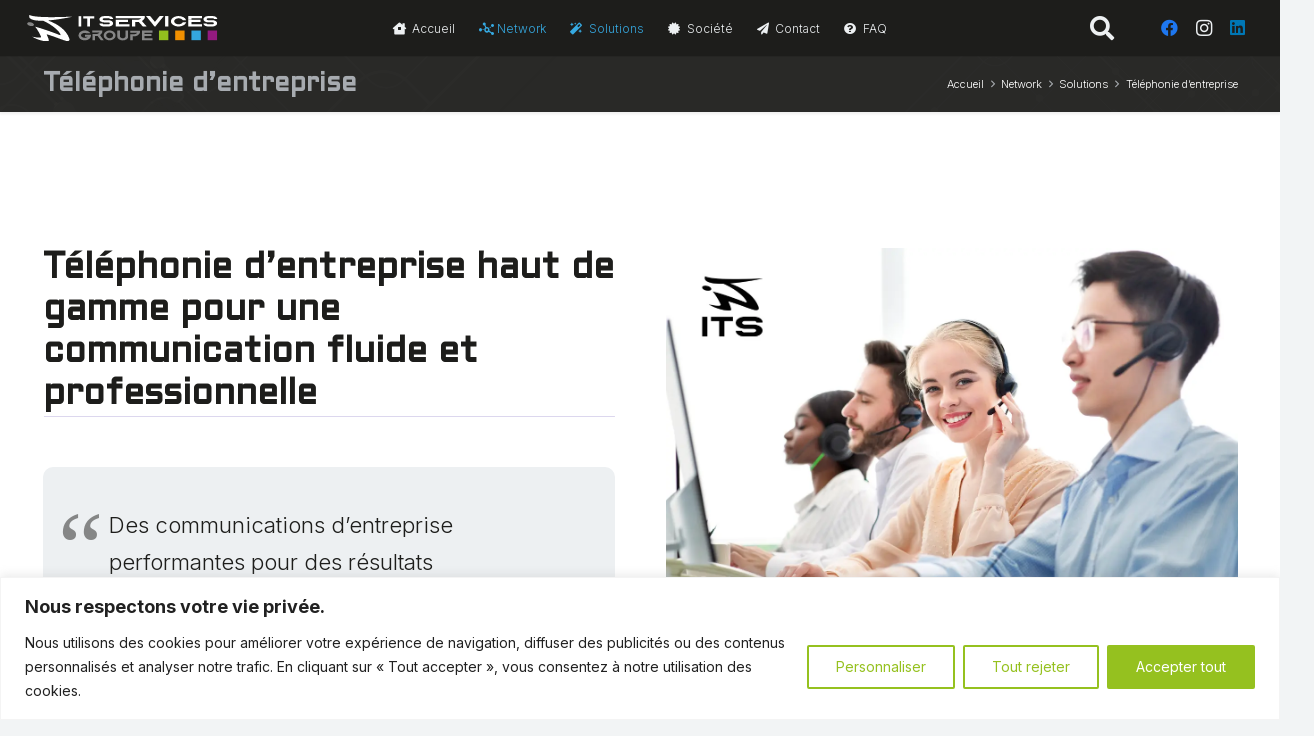

--- FILE ---
content_type: text/html; charset=UTF-8
request_url: https://itservicesgroupe.fr/network/solutions/telephonie-dentreprise/
body_size: 42964
content:
<!DOCTYPE HTML><html lang="fr-FR"><head><meta charset="UTF-8"><meta name='robots' content='index, follow, max-image-preview:large, max-snippet:-1, max-video-preview:-1' /><link rel="shortcut icon" href="https://itservicesgroupe.fr/wp-content/uploads/favicon-16.ico" sizes="16x16"><link rel="shortcut icon" href="https://itservicesgroupe.fr/wp-content/uploads/favicon-32.ico" sizes="32x32"><link rel="icon" type="image/png" href="https://itservicesgroupe.fr/wp-content/uploads/favicon-16.png" sizes="16x16"><link rel="icon" type="image/png" href="https://itservicesgroupe.fr/wp-content/uploads/favicon-32.png" sizes="32x32"><meta name="msapplication-square70x70logo" content="https://itservicesgroupe.fr/wp-content/uploads/favicon-70.png" /><link rel="icon" type="image/png" href="https://itservicesgroupe.fr/wp-content/uploads/favicon-96.png" sizes="96x96"><link rel="apple-touch-icon" href="https://itservicesgroupe.fr/wp-content/uploads/favicon-120.png"><link rel="icon" type="image/png" href="https://itservicesgroupe.fr/wp-content/uploads/favicon-128.png" sizes="128x128"><link rel="apple-touch-icon" href="https://itservicesgroupe.fr/wp-content/uploads/favicon-152.png" sizes="152x152"><link rel="apple-touch-icon" href="https://itservicesgroupe.fr/wp-content/uploads/favicon-167.png" sizes="167x167"><link rel="apple-touch-icon" href="https://itservicesgroupe.fr/wp-content/uploads/favicon-180.png" sizes="180x180"><link rel="icon" type="image/png" href="https://itservicesgroupe.fr/wp-content/uploads/favicon-192.png" sizes="192x192"><link rel="icon" type="image/png" href="https://itservicesgroupe.fr/wp-content/uploads/favicon-196.png" sizes="196x196"><link rel="icon" type="image/png" href="https://itservicesgroupe.fr/wp-content/uploads/favicon-228.png" sizes="228x228"><meta name="msapplication-square270x270logo" content="https://itservicesgroupe.fr/wp-content/uploads/favicon-270.png" /><meta name="msapplication-square310x310logo" content="https://itservicesgroupe.fr/wp-content/uploads/favicon-310.png" /><meta name="msapplication-TileColor" content="#ffffff" /><meta name="application-name" content="IT Services Groupe" /><link media="all" href="https://itservicesgroupe.fr/wp-content/cache/autoptimize/css/autoptimize_2b39dd1fb633d309fde36450b6b586cc.css" rel="stylesheet"><title>Téléphonie d&#039;entreprise - IT Services Groupe</title><meta name="description" content="Découvrez nos solutions de téléphonie d&#039;entreprise haut de gamme et nos services de VoIP et communications unifiées : une intégration de téléphonie IP dans votre infrastructure pour des communications fluides" /><link rel="canonical" href="https://itservicesgroupe.fr/network/solutions/telephonie-dentreprise/" /><meta property="og:locale" content="fr_FR" /><meta property="og:type" content="article" /><meta property="og:title" content="Téléphonie d&#039;entreprise - IT Services Groupe" /><meta property="og:description" content="Découvrez nos solutions de téléphonie d&#039;entreprise haut de gamme et nos services de VoIP et communications unifiées : une intégration de téléphonie IP dans votre infrastructure pour des communications fluides" /><meta property="og:url" content="https://itservicesgroupe.fr/network/solutions/telephonie-dentreprise/" /><meta property="og:site_name" content="IT Services Groupe" /><meta property="article:modified_time" content="2023-07-19T15:55:37+00:00" /><meta property="og:image" content="https://itservicesgroupe.fr/wp-content/uploads/telephonie-dentreprise-haut-de-gamme-pour-une-communication-fluide-et-professionnelle-avec-it-services-network-760.webp" /><meta property="og:image:width" content="1280" /><meta property="og:image:height" content="853" /><meta property="og:image:type" content="image/webp" /><meta name="twitter:card" content="summary_large_image" /><meta name="twitter:title" content="Téléphonie d&#039;entreprise - IT Services Groupe" /><meta name="twitter:description" content="Découvrez nos solutions de téléphonie d&#039;entreprise haut de gamme et nos services de VoIP et communications unifiées : une intégration de téléphonie IP dans votre infrastructure pour des communications fluides" /><meta name="twitter:image" content="https://itservicesgroupe.fr/wp-content/uploads/telephonie-dentreprise-haut-de-gamme-pour-une-communication-fluide-et-professionnelle-avec-it-services-network-760.webp" /><meta name="twitter:label1" content="Durée de lecture estimée" /><meta name="twitter:data1" content="3 minutes" /> <script type="application/ld+json" class="yoast-schema-graph">{"@context":"https://schema.org","@graph":[{"@type":"WebPage","@id":"https://itservicesgroupe.fr/network/solutions/telephonie-dentreprise/","url":"https://itservicesgroupe.fr/network/solutions/telephonie-dentreprise/","name":"Téléphonie d'entreprise - IT Services Groupe","isPartOf":{"@id":"https://itservicesgroupe.fr/#website"},"primaryImageOfPage":{"@id":"https://itservicesgroupe.fr/network/solutions/telephonie-dentreprise/#primaryimage"},"image":{"@id":"https://itservicesgroupe.fr/network/solutions/telephonie-dentreprise/#primaryimage"},"thumbnailUrl":"https://itservicesgroupe.fr/wp-content/uploads/telephonie-dentreprise-haut-de-gamme-pour-une-communication-fluide-et-professionnelle-avec-it-services-network-760.webp","datePublished":"2023-07-19T14:24:17+00:00","dateModified":"2023-07-19T15:55:37+00:00","description":"Découvrez nos solutions de téléphonie d'entreprise haut de gamme et nos services de VoIP et communications unifiées : une intégration de téléphonie IP dans votre infrastructure pour des communications fluides","breadcrumb":{"@id":"https://itservicesgroupe.fr/network/solutions/telephonie-dentreprise/#breadcrumb"},"inLanguage":"fr-FR","potentialAction":[{"@type":"ReadAction","target":["https://itservicesgroupe.fr/network/solutions/telephonie-dentreprise/"]}]},{"@type":"ImageObject","inLanguage":"fr-FR","@id":"https://itservicesgroupe.fr/network/solutions/telephonie-dentreprise/#primaryimage","url":"https://itservicesgroupe.fr/wp-content/uploads/telephonie-dentreprise-haut-de-gamme-pour-une-communication-fluide-et-professionnelle-avec-it-services-network-760.webp","contentUrl":"https://itservicesgroupe.fr/wp-content/uploads/telephonie-dentreprise-haut-de-gamme-pour-une-communication-fluide-et-professionnelle-avec-it-services-network-760.webp","width":1280,"height":853,"caption":"Téléphonie d&#8217;entreprise haut de gamme pour une communication fluide et professionnelle avec IT Services Network"},{"@type":"BreadcrumbList","@id":"https://itservicesgroupe.fr/network/solutions/telephonie-dentreprise/#breadcrumb","itemListElement":[{"@type":"ListItem","position":1,"name":"Accueil","item":"https://itservicesgroupe.fr/"},{"@type":"ListItem","position":2,"name":"Network","item":"https://itservicesgroupe.fr/network/"},{"@type":"ListItem","position":3,"name":"Solutions","item":"https://itservicesgroupe.fr/network/solutions/"},{"@type":"ListItem","position":4,"name":"Téléphonie d&#8217;entreprise"}]},{"@type":"WebSite","@id":"https://itservicesgroupe.fr/#website","url":"https://itservicesgroupe.fr/","name":"IT Services Groupe","description":"Le Monde connecté à votre portée","alternateName":"Le Monde connecté à votre portée","potentialAction":[{"@type":"SearchAction","target":{"@type":"EntryPoint","urlTemplate":"https://itservicesgroupe.fr/?s={search_term_string}"},"query-input":{"@type":"PropertyValueSpecification","valueRequired":true,"valueName":"search_term_string"}}],"inLanguage":"fr-FR"}]}</script> <link rel='dns-prefetch' href='//cdn.jsdelivr.net' /><link rel='dns-prefetch' href='//use.fontawesome.com' /><link rel='dns-prefetch' href='//cdnjs.cloudflare.com' /><link rel='dns-prefetch' href='//fonts.googleapis.com' /><link rel="alternate" type="application/rss+xml" title="IT Services Groupe &raquo; Flux" href="https://itservicesgroupe.fr/feed/" /><link rel="alternate" type="application/rss+xml" title="IT Services Groupe &raquo; Flux des commentaires" href="https://itservicesgroupe.fr/comments/feed/" /><link rel="alternate" title="oEmbed (JSON)" type="application/json+oembed" href="https://itservicesgroupe.fr/wp-json/oembed/1.0/embed?url=https%3A%2F%2Fitservicesgroupe.fr%2Fnetwork%2Fsolutions%2Ftelephonie-dentreprise%2F" /><link rel="alternate" title="oEmbed (XML)" type="text/xml+oembed" href="https://itservicesgroupe.fr/wp-json/oembed/1.0/embed?url=https%3A%2F%2Fitservicesgroupe.fr%2Fnetwork%2Fsolutions%2Ftelephonie-dentreprise%2F&#038;format=xml" /><meta name="viewport" content="width=device-width, initial-scale=1"><meta name="SKYPE_TOOLBAR" content="SKYPE_TOOLBAR_PARSER_COMPATIBLE"><meta name="theme-color" content="#1d1d1b"><style id='wp-img-auto-sizes-contain-inline-css'>img:is([sizes=auto i],[sizes^="auto," i]){contain-intrinsic-size:3000px 1500px}
/*# sourceURL=wp-img-auto-sizes-contain-inline-css */</style><style id='wp-emoji-styles-inline-css'>img.wp-smiley, img.emoji {
		display: inline !important;
		border: none !important;
		box-shadow: none !important;
		height: 1em !important;
		width: 1em !important;
		margin: 0 0.07em !important;
		vertical-align: -0.1em !important;
		background: none !important;
		padding: 0 !important;
	}
/*# sourceURL=wp-emoji-styles-inline-css */</style><link rel='stylesheet' id='font_awesome-css' href='https://use.fontawesome.com/releases/v5.0.10/css/all.css?ver=6.9' media='all' /><link rel='stylesheet' id='select2_front_css-css' href='https://cdnjs.cloudflare.com/ajax/libs/select2/4.0.13/css/select2.min.css?ver=1767815296' media='all' /><link rel='stylesheet' id='us-fonts-css' href='https://fonts.googleapis.com/css?family=Inter%3A400%2C300%2C700%7CAldrich%3A400&#038;display=swap&#038;ver=6.9' media='all' /> <script defer id="cookie-law-info-js-extra" src="[data-uri]"></script> <script defer src="https://itservicesgroupe.fr/wp-content/plugins/cookie-law-info/lite/frontend/js/script.min.js?ver=3.3.5" id="cookie-law-info-js"></script> <script defer src="data:text/javascript;base64,"></script><link rel="https://api.w.org/" href="https://itservicesgroupe.fr/wp-json/" /><link rel="alternate" title="JSON" type="application/json" href="https://itservicesgroupe.fr/wp-json/wp/v2/pages/714" /><link rel="EditURI" type="application/rsd+xml" title="RSD" href="https://itservicesgroupe.fr/xmlrpc.php?rsd" /><meta name="generator" content="WordPress 6.9" /><link rel='shortlink' href='https://itservicesgroupe.fr/?p=714' /><style id="cky-style-inline">[data-cky-tag]{visibility:hidden;}</style> <script defer src="https://www.googletagmanager.com/gtag/js?id=G-58J6K2BLSD"></script> <script defer src="[data-uri]"></script> <script defer id="us_add_no_touch" src="[data-uri]"></script> <script defer id="us_color_scheme_switch_class" src="[data-uri]"></script> <meta name="generator" content="Powered by WPBakery Page Builder - drag and drop page builder for WordPress."/><meta name="generator" content="Powered by Slider Revolution 6.6.14 - responsive, Mobile-Friendly Slider Plugin for WordPress with comfortable drag and drop interface." /><link rel="icon" href="https://itservicesgroupe.fr/wp-content/uploads/it-services-groupe-favicon-40x40-74.png" sizes="32x32" /><link rel="icon" href="https://itservicesgroupe.fr/wp-content/uploads/it-services-groupe-favicon-200x200-74.png" sizes="192x192" /><link rel="apple-touch-icon" href="https://itservicesgroupe.fr/wp-content/uploads/it-services-groupe-favicon-200x200-74.png" /><meta name="msapplication-TileImage" content="https://itservicesgroupe.fr/wp-content/uploads/it-services-groupe-favicon-300x300-74.png" /> <noscript><style>.wpb_animate_when_almost_visible { opacity: 1; }</style></noscript><style id="us-icon-fonts">@font-face{font-display:block;font-style:normal;font-family:"fontawesome";font-weight:900;src:url("https://itservicesgroupe.fr/wp-content/themes/Impreza/fonts/fa-solid-900.woff2?ver=8.31.1") format("woff2")}.fas{font-family:"fontawesome";font-weight:900}@font-face{font-display:block;font-style:normal;font-family:"fontawesome";font-weight:400;src:url("https://itservicesgroupe.fr/wp-content/themes/Impreza/fonts/fa-regular-400.woff2?ver=8.31.1") format("woff2")}.far{font-family:"fontawesome";font-weight:400}@font-face{font-display:block;font-style:normal;font-family:"fontawesome";font-weight:300;src:url("https://itservicesgroupe.fr/wp-content/themes/Impreza/fonts/fa-light-300.woff2?ver=8.31.1") format("woff2")}.fal{font-family:"fontawesome";font-weight:300}@font-face{font-display:block;font-style:normal;font-family:"Font Awesome 5 Duotone";font-weight:900;src:url("https://itservicesgroupe.fr/wp-content/themes/Impreza/fonts/fa-duotone-900.woff2?ver=8.31.1") format("woff2")}.fad{font-family:"Font Awesome 5 Duotone";font-weight:900}.fad{position:relative}.fad:before{position:absolute}.fad:after{opacity:0.4}@font-face{font-display:block;font-style:normal;font-family:"Font Awesome 5 Brands";font-weight:400;src:url("https://itservicesgroupe.fr/wp-content/themes/Impreza/fonts/fa-brands-400.woff2?ver=8.31.1") format("woff2")}.fab{font-family:"Font Awesome 5 Brands";font-weight:400}@font-face{font-display:block;font-style:normal;font-family:"Material Icons";font-weight:400;src:url("https://itservicesgroupe.fr/wp-content/themes/Impreza/fonts/material-icons.woff2?ver=8.31.1") format("woff2")}.material-icons{font-family:"Material Icons";font-weight:400}</style><style id="us-theme-options-css">:root{--color-header-middle-bg:#1d1d1b;--color-header-middle-bg-grad:#1d1d1b;--color-header-middle-text:#edf0f2;--color-header-middle-text-hover:#95c11f;--color-header-transparent-bg:transparent;--color-header-transparent-bg-grad:transparent;--color-header-transparent-text:#ffffff;--color-header-transparent-text-hover:#95c11f;--color-chrome-toolbar:#1d1d1b;--color-chrome-toolbar-grad:#1d1d1b;--color-header-top-bg:#1d1d1b;--color-header-top-bg-grad:#1d1d1b;--color-header-top-text:#d3d8db;--color-header-top-text-hover:#ffffff;--color-header-top-transparent-bg:rgba(0,0,0,0.2);--color-header-top-transparent-bg-grad:rgba(0,0,0,0.2);--color-header-top-transparent-text:rgba(255,255,255,0.66);--color-header-top-transparent-text-hover:#fff;--color-content-bg:#ffffff;--color-content-bg-grad:#ffffff;--color-content-bg-alt:#f2f4f5;--color-content-bg-alt-grad:#f2f4f5;--color-content-border:#dce0e3;--color-content-heading:#1d1d1b;--color-content-heading-grad:#1d1d1b;--color-content-text:#1d1d1b;--color-content-link:#95c11f;--color-content-link-hover:#676a6e;--color-content-primary:#95c11f;--color-content-primary-grad:#95c11f;--color-content-secondary:#36a9e1;--color-content-secondary-grad:#36a9e1;--color-content-faded:#a7abb0;--color-content-overlay:rgba(29,29,27,0.85);--color-content-overlay-grad:rgba(29,29,27,0.85);--color-alt-content-bg:#1d1d1b;--color-alt-content-bg-grad:#1d1d1b;--color-alt-content-bg-alt:#38393b;--color-alt-content-bg-alt-grad:#38393b;--color-alt-content-border:#46484a;--color-alt-content-heading:#ffffff;--color-alt-content-heading-grad:#ffffff;--color-alt-content-text:#f2f4f5;--color-alt-content-link:#95c11f;--color-alt-content-link-hover:#676a6e;--color-alt-content-primary:#95c11f;--color-alt-content-primary-grad:#95c11f;--color-alt-content-secondary:#951b81;--color-alt-content-secondary-grad:#951b81;--color-alt-content-faded:#a7abb0;--color-alt-content-overlay:rgba(149,193,31,0.85);--color-alt-content-overlay-grad:rgba(149,193,31,0.85);--color-footer-bg:#1d1d1b;--color-footer-bg-grad:#1d1d1b;--color-footer-bg-alt:#38393b;--color-footer-bg-alt-grad:#38393b;--color-footer-border:#46484a;--color-footer-heading:#a7abb0;--color-footer-heading-grad:#a7abb0;--color-footer-text:#a7abb0;--color-footer-link:#ffffff;--color-footer-link-hover:#95c11f;--color-subfooter-bg:#1d1d1b;--color-subfooter-bg-grad:#1d1d1b;--color-subfooter-bg-alt:#38393b;--color-subfooter-bg-alt-grad:#38393b;--color-subfooter-border:#46484a;--color-subfooter-heading:#f39200;--color-subfooter-heading-grad:#f39200;--color-subfooter-text:#a7abb0;--color-subfooter-link:#ffffff;--color-subfooter-link-hover:#95c11f;--color-content-primary-faded:rgba(149,193,31,0.15);--box-shadow:0 5px 15px rgba(0,0,0,.15);--box-shadow-up:0 -5px 15px rgba(0,0,0,.15);--site-canvas-width:1300px;--site-content-width:1920px;--site-sidebar-width:25%;--text-block-margin-bottom:0rem;--inputs-font-size:15px;--inputs-height:2.40rem;--inputs-padding:0.8rem;--inputs-border-width:0px;--inputs-text-color:var(--color-content-text)}:root{--font-family:Inter,sans-serif;--font-size:17px;--line-height:28px;--font-weight:300;--bold-font-weight:700;--h1-font-family:Aldrich,sans-serif;--h1-font-size:max( 2.5rem,2.5vw );--h1-line-height:1;--h1-font-weight:700;--h1-bold-font-weight:700;--h1-text-transform:none;--h1-font-style:normal;--h1-letter-spacing:0em;--h1-margin-bottom:0.6em;--h2-font-family:var(--h1-font-family);--h2-font-size:max( 2.1rem,2.1vw );--h2-line-height:1.2;--h2-font-weight:var(--h1-font-weight);--h2-bold-font-weight:var(--h1-bold-font-weight);--h2-text-transform:var(--h1-text-transform);--h2-font-style:var(--h1-font-style);--h2-letter-spacing:0;--h2-margin-bottom:0.6em;--h3-font-family:var(--h1-font-family);--h3-font-size:max( 1.8em,1.8vw );--h3-line-height:1.2;--h3-font-weight:var(--h1-font-weight);--h3-bold-font-weight:var(--h1-bold-font-weight);--h3-text-transform:var(--h1-text-transform);--h3-font-style:var(--h1-font-style);--h3-letter-spacing:0;--h3-margin-bottom:0.6em;--h4-font-family:var(--h1-font-family);--h4-font-size:max( 1.5rem,1.5vw );--h4-line-height:1.2;--h4-font-weight:var(--h1-font-weight);--h4-bold-font-weight:var(--h1-bold-font-weight);--h4-text-transform:var(--h1-text-transform);--h4-font-style:var(--h1-font-style);--h4-letter-spacing:0;--h4-margin-bottom:0.6em;--h5-font-family:var(--h1-font-family);--h5-font-size:max( 1.3rem,1.3vw );--h5-line-height:1.2;--h5-font-weight:var(--h1-font-weight);--h5-bold-font-weight:var(--h1-bold-font-weight);--h5-text-transform:var(--h1-text-transform);--h5-font-style:var(--h1-font-style);--h5-letter-spacing:0;--h5-margin-bottom:0.6em;--h6-font-family:var(--h1-font-family);--h6-font-size:max( 1.2rem,1.2vw );--h6-line-height:1.2;--h6-font-weight:var(--h1-font-weight);--h6-bold-font-weight:var(--h1-bold-font-weight);--h6-text-transform:var(--h1-text-transform);--h6-font-style:var(--h1-font-style);--h6-letter-spacing:0;--h6-margin-bottom:0.6em}h1{font-family:var(--h1-font-family,inherit);font-weight:var(--h1-font-weight,inherit);font-size:var(--h1-font-size,inherit);font-style:var(--h1-font-style,inherit);line-height:var(--h1-line-height,1.4);letter-spacing:var(--h1-letter-spacing,inherit);text-transform:var(--h1-text-transform,inherit);margin-bottom:var(--h1-margin-bottom,1.5rem)}h1>strong{font-weight:var(--h1-bold-font-weight,bold)}h2{font-family:var(--h2-font-family,inherit);font-weight:var(--h2-font-weight,inherit);font-size:var(--h2-font-size,inherit);font-style:var(--h2-font-style,inherit);line-height:var(--h2-line-height,1.4);letter-spacing:var(--h2-letter-spacing,inherit);text-transform:var(--h2-text-transform,inherit);margin-bottom:var(--h2-margin-bottom,1.5rem)}h2>strong{font-weight:var(--h2-bold-font-weight,bold)}h3{font-family:var(--h3-font-family,inherit);font-weight:var(--h3-font-weight,inherit);font-size:var(--h3-font-size,inherit);font-style:var(--h3-font-style,inherit);line-height:var(--h3-line-height,1.4);letter-spacing:var(--h3-letter-spacing,inherit);text-transform:var(--h3-text-transform,inherit);margin-bottom:var(--h3-margin-bottom,1.5rem)}h3>strong{font-weight:var(--h3-bold-font-weight,bold)}h4{font-family:var(--h4-font-family,inherit);font-weight:var(--h4-font-weight,inherit);font-size:var(--h4-font-size,inherit);font-style:var(--h4-font-style,inherit);line-height:var(--h4-line-height,1.4);letter-spacing:var(--h4-letter-spacing,inherit);text-transform:var(--h4-text-transform,inherit);margin-bottom:var(--h4-margin-bottom,1.5rem)}h4>strong{font-weight:var(--h4-bold-font-weight,bold)}h5{font-family:var(--h5-font-family,inherit);font-weight:var(--h5-font-weight,inherit);font-size:var(--h5-font-size,inherit);font-style:var(--h5-font-style,inherit);line-height:var(--h5-line-height,1.4);letter-spacing:var(--h5-letter-spacing,inherit);text-transform:var(--h5-text-transform,inherit);margin-bottom:var(--h5-margin-bottom,1.5rem)}h5>strong{font-weight:var(--h5-bold-font-weight,bold)}h6{font-family:var(--h6-font-family,inherit);font-weight:var(--h6-font-weight,inherit);font-size:var(--h6-font-size,inherit);font-style:var(--h6-font-style,inherit);line-height:var(--h6-line-height,1.4);letter-spacing:var(--h6-letter-spacing,inherit);text-transform:var(--h6-text-transform,inherit);margin-bottom:var(--h6-margin-bottom,1.5rem)}h6>strong{font-weight:var(--h6-bold-font-weight,bold)}body{background:var(--color-content-bg-alt)}@media (max-width:2005px){.l-main .aligncenter{max-width:calc(100vw - 5rem)}}@media (min-width:1381px){body.usb_preview .hide_on_default{opacity:0.25!important}.vc_hidden-lg,body:not(.usb_preview) .hide_on_default{display:none!important}.default_align_left{text-align:left;justify-content:flex-start}.default_align_right{text-align:right;justify-content:flex-end}.default_align_center{text-align:center;justify-content:center}.w-hwrapper.default_align_center>*{margin-left:calc( var(--hwrapper-gap,1.2rem) / 2 );margin-right:calc( var(--hwrapper-gap,1.2rem) / 2 )}.default_align_justify{justify-content:space-between}.w-hwrapper>.default_align_justify,.default_align_justify>.w-btn{width:100%}}@media (min-width:1025px) and (max-width:1380px){body.usb_preview .hide_on_laptops{opacity:0.25!important}.vc_hidden-md,body:not(.usb_preview) .hide_on_laptops{display:none!important}.laptops_align_left{text-align:left;justify-content:flex-start}.laptops_align_right{text-align:right;justify-content:flex-end}.laptops_align_center{text-align:center;justify-content:center}.w-hwrapper.laptops_align_center>*{margin-left:calc( var(--hwrapper-gap,1.2rem) / 2 );margin-right:calc( var(--hwrapper-gap,1.2rem) / 2 )}.laptops_align_justify{justify-content:space-between}.w-hwrapper>.laptops_align_justify,.laptops_align_justify>.w-btn{width:100%}.g-cols.via_grid[style*="--laptops-gap"]{grid-gap:var(--laptops-gap,3rem)}}@media (min-width:769px) and (max-width:1024px){body.usb_preview .hide_on_tablets{opacity:0.25!important}.vc_hidden-sm,body:not(.usb_preview) .hide_on_tablets{display:none!important}.tablets_align_left{text-align:left;justify-content:flex-start}.tablets_align_right{text-align:right;justify-content:flex-end}.tablets_align_center{text-align:center;justify-content:center}.w-hwrapper.tablets_align_center>*{margin-left:calc( var(--hwrapper-gap,1.2rem) / 2 );margin-right:calc( var(--hwrapper-gap,1.2rem) / 2 )}.tablets_align_justify{justify-content:space-between}.w-hwrapper>.tablets_align_justify,.tablets_align_justify>.w-btn{width:100%}.g-cols.via_grid[style*="--tablets-gap"]{grid-gap:var(--tablets-gap,3rem)}}@media (max-width:768px){body.usb_preview .hide_on_mobiles{opacity:0.25!important}.vc_hidden-xs,body:not(.usb_preview) .hide_on_mobiles{display:none!important}.mobiles_align_left{text-align:left;justify-content:flex-start}.mobiles_align_right{text-align:right;justify-content:flex-end}.mobiles_align_center{text-align:center;justify-content:center}.w-hwrapper.mobiles_align_center>*{margin-left:calc( var(--hwrapper-gap,1.2rem) / 2 );margin-right:calc( var(--hwrapper-gap,1.2rem) / 2 )}.mobiles_align_justify{justify-content:space-between}.w-hwrapper>.mobiles_align_justify,.mobiles_align_justify>.w-btn{width:100%}.w-hwrapper.stack_on_mobiles{display:block}.w-hwrapper.stack_on_mobiles>:not(script){display:block;margin:0 0 var(--hwrapper-gap,1.2rem)}.w-hwrapper.stack_on_mobiles>:last-child{margin-bottom:0}.g-cols.via_grid[style*="--mobiles-gap"]{grid-gap:var(--mobiles-gap,1.5rem)}}@media (max-width:1380px){.g-cols.laptops-cols_1{grid-template-columns:100%}.g-cols.laptops-cols_1.reversed>div:last-of-type{order:-1}.g-cols.laptops-cols_2{grid-template-columns:repeat(2,1fr)}.g-cols.laptops-cols_3{grid-template-columns:repeat(3,1fr)}.g-cols.laptops-cols_4{grid-template-columns:repeat(4,1fr)}.g-cols.laptops-cols_5{grid-template-columns:repeat(5,1fr)}.g-cols.laptops-cols_6{grid-template-columns:repeat(6,1fr)}.g-cols.laptops-cols_1-2{grid-template-columns:1fr 2fr}.g-cols.laptops-cols_2-1{grid-template-columns:2fr 1fr}.g-cols.laptops-cols_2-3{grid-template-columns:2fr 3fr}.g-cols.laptops-cols_3-2{grid-template-columns:3fr 2fr}.g-cols.laptops-cols_1-3{grid-template-columns:1fr 3fr}.g-cols.laptops-cols_3-1{grid-template-columns:3fr 1fr}.g-cols.laptops-cols_1-4{grid-template-columns:1fr 4fr}.g-cols.laptops-cols_4-1{grid-template-columns:4fr 1fr}.g-cols.laptops-cols_1-5{grid-template-columns:1fr 5fr}.g-cols.laptops-cols_5-1{grid-template-columns:5fr 1fr}.g-cols.laptops-cols_1-2-1{grid-template-columns:1fr 2fr 1fr}.g-cols.laptops-cols_1-3-1{grid-template-columns:1fr 3fr 1fr}.g-cols.laptops-cols_1-4-1{grid-template-columns:1fr 4fr 1fr}}@media (max-width:1024px){.g-cols.tablets-cols_1{grid-template-columns:100%}.g-cols.tablets-cols_1.reversed>div:last-of-type{order:-1}.g-cols.tablets-cols_2{grid-template-columns:repeat(2,1fr)}.g-cols.tablets-cols_3{grid-template-columns:repeat(3,1fr)}.g-cols.tablets-cols_4{grid-template-columns:repeat(4,1fr)}.g-cols.tablets-cols_5{grid-template-columns:repeat(5,1fr)}.g-cols.tablets-cols_6{grid-template-columns:repeat(6,1fr)}.g-cols.tablets-cols_1-2{grid-template-columns:1fr 2fr}.g-cols.tablets-cols_2-1{grid-template-columns:2fr 1fr}.g-cols.tablets-cols_2-3{grid-template-columns:2fr 3fr}.g-cols.tablets-cols_3-2{grid-template-columns:3fr 2fr}.g-cols.tablets-cols_1-3{grid-template-columns:1fr 3fr}.g-cols.tablets-cols_3-1{grid-template-columns:3fr 1fr}.g-cols.tablets-cols_1-4{grid-template-columns:1fr 4fr}.g-cols.tablets-cols_4-1{grid-template-columns:4fr 1fr}.g-cols.tablets-cols_1-5{grid-template-columns:1fr 5fr}.g-cols.tablets-cols_5-1{grid-template-columns:5fr 1fr}.g-cols.tablets-cols_1-2-1{grid-template-columns:1fr 2fr 1fr}.g-cols.tablets-cols_1-3-1{grid-template-columns:1fr 3fr 1fr}.g-cols.tablets-cols_1-4-1{grid-template-columns:1fr 4fr 1fr}}@media (max-width:768px){.g-cols.mobiles-cols_1{grid-template-columns:100%}.g-cols.mobiles-cols_1.reversed>div:last-of-type{order:-1}.g-cols.mobiles-cols_2{grid-template-columns:repeat(2,1fr)}.g-cols.mobiles-cols_3{grid-template-columns:repeat(3,1fr)}.g-cols.mobiles-cols_4{grid-template-columns:repeat(4,1fr)}.g-cols.mobiles-cols_5{grid-template-columns:repeat(5,1fr)}.g-cols.mobiles-cols_6{grid-template-columns:repeat(6,1fr)}.g-cols.mobiles-cols_1-2{grid-template-columns:1fr 2fr}.g-cols.mobiles-cols_2-1{grid-template-columns:2fr 1fr}.g-cols.mobiles-cols_2-3{grid-template-columns:2fr 3fr}.g-cols.mobiles-cols_3-2{grid-template-columns:3fr 2fr}.g-cols.mobiles-cols_1-3{grid-template-columns:1fr 3fr}.g-cols.mobiles-cols_3-1{grid-template-columns:3fr 1fr}.g-cols.mobiles-cols_1-4{grid-template-columns:1fr 4fr}.g-cols.mobiles-cols_4-1{grid-template-columns:4fr 1fr}.g-cols.mobiles-cols_1-5{grid-template-columns:1fr 5fr}.g-cols.mobiles-cols_5-1{grid-template-columns:5fr 1fr}.g-cols.mobiles-cols_1-2-1{grid-template-columns:1fr 2fr 1fr}.g-cols.mobiles-cols_1-3-1{grid-template-columns:1fr 3fr 1fr}.g-cols.mobiles-cols_1-4-1{grid-template-columns:1fr 4fr 1fr}.g-cols:not([style*="--gap"]){grid-gap:1.5rem}}@media (max-width:767px){.l-canvas{overflow:hidden}.g-cols.stacking_default.reversed>div:last-of-type{order:-1}.g-cols.stacking_default.via_flex>div:not([class*="vc_col-xs"]){width:100%;margin:0 0 1.5rem}.g-cols.stacking_default.via_grid.mobiles-cols_1{grid-template-columns:100%}.g-cols.stacking_default.via_flex.type_boxes>div,.g-cols.stacking_default.via_flex.reversed>div:first-child,.g-cols.stacking_default.via_flex:not(.reversed)>div:last-child,.g-cols.stacking_default.via_flex>div.has_bg_color{margin-bottom:0}.g-cols.stacking_default.via_flex.type_default>.wpb_column.stretched{margin-left:-1rem;margin-right:-1rem}.g-cols.stacking_default.via_grid.mobiles-cols_1>.wpb_column.stretched,.g-cols.stacking_default.via_flex.type_boxes>.wpb_column.stretched{margin-left:-2.5rem;margin-right:-2.5rem;width:auto}.vc_column-inner.type_sticky>.wpb_wrapper,.vc_column_container.type_sticky>.vc_column-inner{top:0!important}}@media (min-width:768px){body:not(.rtl) .l-section.for_sidebar.at_left>div>.l-sidebar,.rtl .l-section.for_sidebar.at_right>div>.l-sidebar{order:-1}.vc_column_container.type_sticky>.vc_column-inner,.vc_column-inner.type_sticky>.wpb_wrapper{position:-webkit-sticky;position:sticky}.l-section.type_sticky{position:-webkit-sticky;position:sticky;top:0;z-index:11;transition:top 0.3s cubic-bezier(.78,.13,.15,.86) 0.1s}.header_hor .l-header.post_fixed.sticky_auto_hide{z-index:12}.admin-bar .l-section.type_sticky{top:32px}.l-section.type_sticky>.l-section-h{transition:padding-top 0.3s}.header_hor .l-header.pos_fixed:not(.down)~.l-main .l-section.type_sticky:not(:first-of-type){top:var(--header-sticky-height)}.admin-bar.header_hor .l-header.pos_fixed:not(.down)~.l-main .l-section.type_sticky:not(:first-of-type){top:calc( var(--header-sticky-height) + 32px )}.header_hor .l-header.pos_fixed.sticky:not(.down)~.l-main .l-section.type_sticky:first-of-type>.l-section-h{padding-top:var(--header-sticky-height)}.header_hor.headerinpos_bottom .l-header.pos_fixed.sticky:not(.down)~.l-main .l-section.type_sticky:first-of-type>.l-section-h{padding-bottom:var(--header-sticky-height)!important}}@media screen and (min-width:2005px){.g-cols.via_flex.type_default>.wpb_column.stretched:first-of-type{margin-left:min( calc( var(--site-content-width) / 2 + 0px / 2 + 1.5rem - 50vw),-1rem )}.g-cols.via_flex.type_default>.wpb_column.stretched:last-of-type{margin-right:min( calc( var(--site-content-width) / 2 + 0px / 2 + 1.5rem - 50vw),-1rem )}.l-main .alignfull, .w-separator.width_screen,.g-cols.via_grid>.wpb_column.stretched:first-of-type,.g-cols.via_flex.type_boxes>.wpb_column.stretched:first-of-type{margin-left:min( calc( var(--site-content-width) / 2 + 0px / 2 - 50vw ),-2.5rem )}.l-main .alignfull, .w-separator.width_screen,.g-cols.via_grid>.wpb_column.stretched:last-of-type,.g-cols.via_flex.type_boxes>.wpb_column.stretched:last-of-type{margin-right:min( calc( var(--site-content-width) / 2 + 0px / 2 - 50vw ),-2.5rem )}}@media (max-width:768px){.w-form-row.for_submit[style*=btn-size-mobiles] .w-btn{font-size:var(--btn-size-mobiles)!important}}a,button,input[type=submit],.ui-slider-handle{outline:none!important}.w-toplink,.w-header-show{background:rgba(0,0,0,0.3)}.no-touch .w-toplink.active:hover,.no-touch .w-header-show:hover{background:var(--color-content-primary-grad)}button[type=submit]:not(.w-btn),input[type=submit]:not(.w-btn),.us-nav-style_27>*,.navstyle_27>.owl-nav button,.us-btn-style_27{font-size:24px;line-height:1.20!important;font-weight:700;font-style:normal;text-transform:none;letter-spacing:0em;border-radius:32px;padding:0.65em 1.40em;background:var(--color-header-middle-text-hover);border-color:transparent;color:var(--color-header-transparent-text)!important}button[type=submit]:not(.w-btn):before,input[type=submit]:not(.w-btn),.us-nav-style_27>*:before,.navstyle_27>.owl-nav button:before,.us-btn-style_27:before{border-width:0px}.no-touch button[type=submit]:not(.w-btn):hover,.no-touch input[type=submit]:not(.w-btn):hover,.us-nav-style_27>span.current,.no-touch .us-nav-style_27>a:hover,.no-touch .navstyle_27>.owl-nav button:hover,.no-touch .us-btn-style_27:hover{background:var(--color-content-link-hover);border-color:transparent;color:var(--color-header-transparent-text)!important}.us-nav-style_27>*{min-width:calc(1.20em + 2 * 0.65em)}.us-nav-style_1>*,.navstyle_1>.owl-nav button,.us-btn-style_1{font-size:15px;line-height:1.20!important;font-weight:500;font-style:normal;text-transform:none;letter-spacing:0em;border-radius:2px;padding:0.65em 1.40em;background:var(--color-header-top-text);border-color:transparent;color:var(--color-header-middle-bg)!important}.us-nav-style_1>*:before,.navstyle_1>.owl-nav button:before,.us-btn-style_1:before{border-width:0px}.us-nav-style_1>span.current,.no-touch .us-nav-style_1>a:hover,.no-touch .navstyle_1>.owl-nav button:hover,.no-touch .us-btn-style_1:hover{background:var(--color-header-middle-bg);border-color:transparent;color:#ffffff!important}.us-nav-style_1>*{min-width:calc(1.20em + 2 * 0.65em)}.us-nav-style_7>*,.navstyle_7>.owl-nav button,.us-btn-style_7{font-size:15px;line-height:1.20!important;font-weight:500;font-style:normal;text-transform:none;letter-spacing:0em;border-radius:2px;padding:0.65em 1.40em;background:var(--color-header-middle-bg);border-color:transparent;color:var(--color-header-middle-text)!important}.us-nav-style_7>*:before,.navstyle_7>.owl-nav button:before,.us-btn-style_7:before{border-width:0px}.us-nav-style_7>span.current,.no-touch .us-nav-style_7>a:hover,.no-touch .navstyle_7>.owl-nav button:hover,.no-touch .us-btn-style_7:hover{background:var(--color-content-link-hover);border-color:transparent;color:var(--color-header-transparent-text)!important}.us-nav-style_7>*{min-width:calc(1.20em + 2 * 0.65em)}.us-nav-style_17>*,.navstyle_17>.owl-nav button,.us-btn-style_17{font-size:15px;line-height:1.20!important;font-weight:500;font-style:normal;text-transform:none;letter-spacing:0em;border-radius:2px;padding:0.65em 1.40em;background:var(--color-header-middle-text-hover);border-color:transparent;color:var(--color-header-transparent-text)!important}.us-nav-style_17>*:before,.navstyle_17>.owl-nav button:before,.us-btn-style_17:before{border-width:0px}.us-nav-style_17>span.current,.no-touch .us-nav-style_17>a:hover,.no-touch .navstyle_17>.owl-nav button:hover,.no-touch .us-btn-style_17:hover{background:var(--color-content-link-hover);border-color:transparent;color:var(--color-header-transparent-text)!important}.us-nav-style_17>*{min-width:calc(1.20em + 2 * 0.65em)}.us-nav-style_12>*,.navstyle_12>.owl-nav button,.us-btn-style_12{font-size:15px;line-height:1.20!important;font-weight:500;font-style:normal;text-transform:none;letter-spacing:0em;border-radius:2px;padding:0.65em 1.40em;background:var(--color-header-transparent-text);border-color:var(--color-header-middle-bg);color:var(--color-header-middle-bg)!important}.us-nav-style_12>*:before,.navstyle_12>.owl-nav button:before,.us-btn-style_12:before{border-width:0.5px}.us-nav-style_12>span.current,.no-touch .us-nav-style_12>a:hover,.no-touch .navstyle_12>.owl-nav button:hover,.no-touch .us-btn-style_12:hover{background:var(--color-content-bg-alt);border-color:var(--color-content-link-hover);color:var(--color-content-link-hover)!important}.us-nav-style_12>*{min-width:calc(1.20em + 2 * 0.65em)}.us-nav-style_22>*,.navstyle_22>.owl-nav button,.us-btn-style_22{font-size:15px;line-height:1.20!important;font-weight:500;font-style:normal;text-transform:none;letter-spacing:0em;border-radius:2px;padding:0.65em 1.40em;background:var(--color-header-transparent-text);border-color:var(--color-header-middle-text-hover);color:var(--color-header-middle-text-hover)!important}.us-nav-style_22>*:before,.navstyle_22>.owl-nav button:before,.us-btn-style_22:before{border-width:0.5px}.us-nav-style_22>span.current,.no-touch .us-nav-style_22>a:hover,.no-touch .navstyle_22>.owl-nav button:hover,.no-touch .us-btn-style_22:hover{background:var(--color-content-bg-alt);border-color:var(--color-content-link-hover);color:var(--color-content-link-hover)!important}.us-nav-style_22>*{min-width:calc(1.20em + 2 * 0.65em)}.us-nav-style_3>*,.navstyle_3>.owl-nav button,.us-btn-style_3{font-size:14px;line-height:1.20!important;font-weight:500;font-style:normal;text-transform:none;letter-spacing:0em;border-radius:2px;padding:0.55em 1.20em;background:var(--color-header-top-text);border-color:transparent;color:var(--color-header-middle-bg)!important}.us-nav-style_3>*:before,.navstyle_3>.owl-nav button:before,.us-btn-style_3:before{border-width:0px}.us-nav-style_3>span.current,.no-touch .us-nav-style_3>a:hover,.no-touch .navstyle_3>.owl-nav button:hover,.no-touch .us-btn-style_3:hover{background:var(--color-header-middle-bg);border-color:transparent;color:#ffffff!important}.us-nav-style_3>*{min-width:calc(1.20em + 2 * 0.55em)}.us-nav-style_8>*,.navstyle_8>.owl-nav button,.us-btn-style_8{font-size:14px;line-height:1.20!important;font-weight:500;font-style:normal;text-transform:none;letter-spacing:0em;border-radius:2px;padding:0.55em 1.20em;background:var(--color-header-middle-bg);border-color:transparent;color:var(--color-header-middle-text)!important}.us-nav-style_8>*:before,.navstyle_8>.owl-nav button:before,.us-btn-style_8:before{border-width:0px}.us-nav-style_8>span.current,.no-touch .us-nav-style_8>a:hover,.no-touch .navstyle_8>.owl-nav button:hover,.no-touch .us-btn-style_8:hover{background:var(--color-content-link-hover);border-color:transparent;color:#ffffff!important}.us-nav-style_8>*{min-width:calc(1.20em + 2 * 0.55em)}.us-nav-style_18>*,.navstyle_18>.owl-nav button,.us-btn-style_18{font-size:14px;line-height:1.20!important;font-weight:500;font-style:normal;text-transform:none;letter-spacing:0em;border-radius:2px;padding:0.55em 1.20em;background:var(--color-header-middle-text-hover);border-color:transparent;color:var(--color-header-transparent-text)!important}.us-nav-style_18>*:before,.navstyle_18>.owl-nav button:before,.us-btn-style_18:before{border-width:0px}.us-nav-style_18>span.current,.no-touch .us-nav-style_18>a:hover,.no-touch .navstyle_18>.owl-nav button:hover,.no-touch .us-btn-style_18:hover{background:var(--color-content-link-hover);border-color:transparent;color:#ffffff!important}.us-nav-style_18>*{min-width:calc(1.20em + 2 * 0.55em)}.us-nav-style_13>*,.navstyle_13>.owl-nav button,.us-btn-style_13{font-size:14px;line-height:1.20!important;font-weight:500;font-style:normal;text-transform:none;letter-spacing:0em;border-radius:2px;padding:0.55em 1.20em;background:var(--color-header-transparent-text);border-color:var(--color-header-middle-bg);color:var(--color-header-middle-bg)!important}.us-nav-style_13>*:before,.navstyle_13>.owl-nav button:before,.us-btn-style_13:before{border-width:0.5px}.us-nav-style_13>span.current,.no-touch .us-nav-style_13>a:hover,.no-touch .navstyle_13>.owl-nav button:hover,.no-touch .us-btn-style_13:hover{background:var(--color-content-bg-alt);border-color:var(--color-content-link-hover);color:var(--color-content-link-hover)!important}.us-nav-style_13>*{min-width:calc(1.20em + 2 * 0.55em)}.us-nav-style_23>*,.navstyle_23>.owl-nav button,.us-btn-style_23{font-size:14px;line-height:1.20!important;font-weight:500;font-style:normal;text-transform:none;letter-spacing:0em;border-radius:2px;padding:0.55em 1.20em;background:var(--color-header-transparent-text);border-color:var(--color-header-middle-text-hover);color:var(--color-header-middle-text-hover)!important}.us-nav-style_23>*:before,.navstyle_23>.owl-nav button:before,.us-btn-style_23:before{border-width:0.5px}.us-nav-style_23>span.current,.no-touch .us-nav-style_23>a:hover,.no-touch .navstyle_23>.owl-nav button:hover,.no-touch .us-btn-style_23:hover{background:var(--color-content-bg-alt);border-color:var(--color-content-link-hover);color:var(--color-content-link-hover)!important}.us-nav-style_23>*{min-width:calc(1.20em + 2 * 0.55em)}.us-nav-style_4>*,.navstyle_4>.owl-nav button,.us-btn-style_4{font-size:13px;line-height:1.20!important;font-weight:500;font-style:normal;text-transform:none;letter-spacing:0em;border-radius:2px;padding:0.5em 1em;background:var(--color-header-top-text);border-color:transparent;color:var(--color-header-middle-bg)!important}.us-nav-style_4>*:before,.navstyle_4>.owl-nav button:before,.us-btn-style_4:before{border-width:0px}.us-nav-style_4>span.current,.no-touch .us-nav-style_4>a:hover,.no-touch .navstyle_4>.owl-nav button:hover,.no-touch .us-btn-style_4:hover{background:var(--color-header-middle-bg);border-color:transparent;color:#ffffff!important}.us-nav-style_4>*{min-width:calc(1.20em + 2 * 0.5em)}.us-nav-style_9>*,.navstyle_9>.owl-nav button,.us-btn-style_9{font-size:13px;line-height:1.20!important;font-weight:500;font-style:normal;text-transform:none;letter-spacing:0em;border-radius:2px;padding:0.5em 1em;background:var(--color-header-middle-bg);border-color:transparent;color:var(--color-header-middle-text)!important}.us-nav-style_9>*:before,.navstyle_9>.owl-nav button:before,.us-btn-style_9:before{border-width:0px}.us-nav-style_9>span.current,.no-touch .us-nav-style_9>a:hover,.no-touch .navstyle_9>.owl-nav button:hover,.no-touch .us-btn-style_9:hover{background:var(--color-content-link-hover);border-color:transparent;color:#ffffff!important}.us-nav-style_9>*{min-width:calc(1.20em + 2 * 0.5em)}.us-nav-style_19>*,.navstyle_19>.owl-nav button,.us-btn-style_19{font-size:13px;line-height:1.20!important;font-weight:500;font-style:normal;text-transform:none;letter-spacing:0em;border-radius:2px;padding:0.5em 1em;background:var(--color-header-middle-text-hover);border-color:transparent;color:var(--color-header-transparent-text)!important}.us-nav-style_19>*:before,.navstyle_19>.owl-nav button:before,.us-btn-style_19:before{border-width:0px}.us-nav-style_19>span.current,.no-touch .us-nav-style_19>a:hover,.no-touch .navstyle_19>.owl-nav button:hover,.no-touch .us-btn-style_19:hover{background:var(--color-content-link-hover);border-color:transparent;color:#ffffff!important}.us-nav-style_19>*{min-width:calc(1.20em + 2 * 0.5em)}.us-nav-style_14>*,.navstyle_14>.owl-nav button,.us-btn-style_14{font-size:13px;line-height:1.20!important;font-weight:500;font-style:normal;text-transform:none;letter-spacing:0em;border-radius:2px;padding:0.5em 1em;background:var(--color-header-transparent-text);border-color:var(--color-header-middle-bg);color:var(--color-header-middle-bg)!important}.us-nav-style_14>*:before,.navstyle_14>.owl-nav button:before,.us-btn-style_14:before{border-width:0.5px}.us-nav-style_14>span.current,.no-touch .us-nav-style_14>a:hover,.no-touch .navstyle_14>.owl-nav button:hover,.no-touch .us-btn-style_14:hover{background:var(--color-content-bg-alt);border-color:var(--color-content-link-hover);color:var(--color-content-link-hover)!important}.us-nav-style_14>*{min-width:calc(1.20em + 2 * 0.5em)}.us-nav-style_24>*,.navstyle_24>.owl-nav button,.us-btn-style_24{font-size:13px;line-height:1.20!important;font-weight:500;font-style:normal;text-transform:none;letter-spacing:0em;border-radius:2px;padding:0.5em 1em;background:var(--color-header-transparent-text);border-color:var(--color-header-middle-text-hover);color:var(--color-header-middle-text-hover)!important}.us-nav-style_24>*:before,.navstyle_24>.owl-nav button:before,.us-btn-style_24:before{border-width:0.5px}.us-nav-style_24>span.current,.no-touch .us-nav-style_24>a:hover,.no-touch .navstyle_24>.owl-nav button:hover,.no-touch .us-btn-style_24:hover{background:var(--color-content-bg-alt);border-color:var(--color-content-link-hover);color:var(--color-content-link-hover)!important}.us-nav-style_24>*{min-width:calc(1.20em + 2 * 0.5em)}.us-nav-style_5>*,.navstyle_5>.owl-nav button,.us-btn-style_5{font-size:12px;line-height:1.20!important;font-weight:500;font-style:normal;text-transform:none;letter-spacing:0em;border-radius:2px;padding:0.4em 0.8em;background:var(--color-header-top-text);border-color:transparent;color:var(--color-header-middle-bg)!important}.us-nav-style_5>*:before,.navstyle_5>.owl-nav button:before,.us-btn-style_5:before{border-width:0px}.us-nav-style_5>span.current,.no-touch .us-nav-style_5>a:hover,.no-touch .navstyle_5>.owl-nav button:hover,.no-touch .us-btn-style_5:hover{background:var(--color-header-middle-bg);border-color:transparent;color:#ffffff!important}.us-nav-style_5>*{min-width:calc(1.20em + 2 * 0.4em)}.us-nav-style_10>*,.navstyle_10>.owl-nav button,.us-btn-style_10{font-size:12px;line-height:1.20!important;font-weight:500;font-style:normal;text-transform:none;letter-spacing:0em;border-radius:2px;padding:0.4em 0.8em;background:var(--color-header-middle-bg);border-color:transparent;color:var(--color-header-middle-text)!important}.us-nav-style_10>*:before,.navstyle_10>.owl-nav button:before,.us-btn-style_10:before{border-width:0px}.us-nav-style_10>span.current,.no-touch .us-nav-style_10>a:hover,.no-touch .navstyle_10>.owl-nav button:hover,.no-touch .us-btn-style_10:hover{background:var(--color-content-link-hover);border-color:transparent;color:#ffffff!important}.us-nav-style_10>*{min-width:calc(1.20em + 2 * 0.4em)}.us-nav-style_20>*,.navstyle_20>.owl-nav button,.us-btn-style_20{font-size:12px;line-height:1.20!important;font-weight:500;font-style:normal;text-transform:none;letter-spacing:0em;border-radius:2px;padding:0.4em 0.8em;background:var(--color-header-middle-text-hover);border-color:transparent;color:var(--color-header-transparent-text)!important}.us-nav-style_20>*:before,.navstyle_20>.owl-nav button:before,.us-btn-style_20:before{border-width:0px}.us-nav-style_20>span.current,.no-touch .us-nav-style_20>a:hover,.no-touch .navstyle_20>.owl-nav button:hover,.no-touch .us-btn-style_20:hover{background:var(--color-content-link-hover);border-color:transparent;color:#ffffff!important}.us-nav-style_20>*{min-width:calc(1.20em + 2 * 0.4em)}.us-nav-style_15>*,.navstyle_15>.owl-nav button,.us-btn-style_15{font-size:12px;line-height:1.20!important;font-weight:500;font-style:normal;text-transform:none;letter-spacing:0em;border-radius:2px;padding:0.4em 0.8em;background:var(--color-header-transparent-text);border-color:var(--color-header-middle-bg);color:var(--color-header-middle-bg)!important}.us-nav-style_15>*:before,.navstyle_15>.owl-nav button:before,.us-btn-style_15:before{border-width:0.5px}.us-nav-style_15>span.current,.no-touch .us-nav-style_15>a:hover,.no-touch .navstyle_15>.owl-nav button:hover,.no-touch .us-btn-style_15:hover{background:var(--color-content-bg-alt);border-color:var(--color-content-link-hover);color:var(--color-content-link-hover)!important}.us-nav-style_15>*{min-width:calc(1.20em + 2 * 0.4em)}.us-nav-style_25>*,.navstyle_25>.owl-nav button,.us-btn-style_25{font-size:12px;line-height:1.20!important;font-weight:500;font-style:normal;text-transform:none;letter-spacing:0em;border-radius:2px;padding:0.4em 0.8em;background:var(--color-header-transparent-text);border-color:var(--color-header-middle-text-hover);color:var(--color-header-middle-text-hover)!important}.us-nav-style_25>*:before,.navstyle_25>.owl-nav button:before,.us-btn-style_25:before{border-width:0.5px}.us-nav-style_25>span.current,.no-touch .us-nav-style_25>a:hover,.no-touch .navstyle_25>.owl-nav button:hover,.no-touch .us-btn-style_25:hover{background:var(--color-content-bg-alt);border-color:var(--color-content-link-hover);color:var(--color-content-link-hover)!important}.us-nav-style_25>*{min-width:calc(1.20em + 2 * 0.4em)}.us-nav-style_6>*,.navstyle_6>.owl-nav button,.us-btn-style_6{font-size:10px;line-height:1.20!important;font-weight:500;font-style:normal;text-transform:none;letter-spacing:0em;border-radius:2px;padding:0.4em 0.8em;background:var(--color-header-top-text);border-color:transparent;color:var(--color-header-middle-bg)!important}.us-nav-style_6>*:before,.navstyle_6>.owl-nav button:before,.us-btn-style_6:before{border-width:0px}.us-nav-style_6>span.current,.no-touch .us-nav-style_6>a:hover,.no-touch .navstyle_6>.owl-nav button:hover,.no-touch .us-btn-style_6:hover{background:var(--color-header-middle-bg);border-color:transparent;color:#ffffff!important}.us-nav-style_6>*{min-width:calc(1.20em + 2 * 0.4em)}.us-nav-style_11>*,.navstyle_11>.owl-nav button,.us-btn-style_11{font-size:10px;line-height:1.20!important;font-weight:500;font-style:normal;text-transform:none;letter-spacing:0em;border-radius:2px;padding:0.4em 0.8em;background:var(--color-header-middle-bg);border-color:transparent;color:var(--color-header-middle-text)!important}.us-nav-style_11>*:before,.navstyle_11>.owl-nav button:before,.us-btn-style_11:before{border-width:0px}.us-nav-style_11>span.current,.no-touch .us-nav-style_11>a:hover,.no-touch .navstyle_11>.owl-nav button:hover,.no-touch .us-btn-style_11:hover{background:var(--color-content-link-hover);border-color:transparent;color:#ffffff!important}.us-nav-style_11>*{min-width:calc(1.20em + 2 * 0.4em)}.us-nav-style_21>*,.navstyle_21>.owl-nav button,.us-btn-style_21{font-size:10px;line-height:1.20!important;font-weight:500;font-style:normal;text-transform:none;letter-spacing:0em;border-radius:2px;padding:0.4em 0.8em;background:var(--color-header-middle-text-hover);border-color:transparent;color:var(--color-header-transparent-text)!important}.us-nav-style_21>*:before,.navstyle_21>.owl-nav button:before,.us-btn-style_21:before{border-width:0px}.us-nav-style_21>span.current,.no-touch .us-nav-style_21>a:hover,.no-touch .navstyle_21>.owl-nav button:hover,.no-touch .us-btn-style_21:hover{background:var(--color-content-link-hover);border-color:transparent;color:#ffffff!important}.us-nav-style_21>*{min-width:calc(1.20em + 2 * 0.4em)}.us-nav-style_16>*,.navstyle_16>.owl-nav button,.us-btn-style_16{font-size:10px;line-height:1.20!important;font-weight:500;font-style:normal;text-transform:none;letter-spacing:0em;border-radius:2px;padding:0.4em 0.8em;background:var(--color-header-transparent-text);border-color:var(--color-header-middle-bg);color:var(--color-header-middle-bg)!important}.us-nav-style_16>*:before,.navstyle_16>.owl-nav button:before,.us-btn-style_16:before{border-width:0.5px}.us-nav-style_16>span.current,.no-touch .us-nav-style_16>a:hover,.no-touch .navstyle_16>.owl-nav button:hover,.no-touch .us-btn-style_16:hover{background:var(--color-content-bg-alt);border-color:var(--color-content-link-hover);color:var(--color-content-link-hover)!important}.us-nav-style_16>*{min-width:calc(1.20em + 2 * 0.4em)}.us-nav-style_26>*,.navstyle_26>.owl-nav button,.us-btn-style_26{font-size:10px;line-height:1.20!important;font-weight:500;font-style:normal;text-transform:none;letter-spacing:0em;border-radius:2px;padding:0.4em 0.8em;background:var(--color-header-transparent-text);border-color:var(--color-header-middle-text-hover);color:var(--color-header-middle-text-hover)!important}.us-nav-style_26>*:before,.navstyle_26>.owl-nav button:before,.us-btn-style_26:before{border-width:0.5px}.us-nav-style_26>span.current,.no-touch .us-nav-style_26>a:hover,.no-touch .navstyle_26>.owl-nav button:hover,.no-touch .us-btn-style_26:hover{background:var(--color-content-bg-alt);border-color:var(--color-content-link-hover);color:var(--color-content-link-hover)!important}.us-nav-style_26>*{min-width:calc(1.20em + 2 * 0.4em)}.w-filter.state_desktop.style_drop_default .w-filter-item-title,.w-color-swatch,.select2-selection,select,textarea,input:not([type=submit]){font-weight:400;letter-spacing:0em;border-radius:4px;background:#f7f7f7;border-color:var(--color-header-middle-text);color:var(--color-content-text);box-shadow:0px 1px 0px 0px rgba(0,0,0,0.08) inset}.w-filter.state_desktop.style_drop_default .w-filter-item-title:focus,.select2-container--open .select2-selection,select:focus,textarea:focus,input:not([type=submit]):focus{background:#f7f7f7!important;border-color:var(--color-header-middle-text-hover)!important;color:var(--color-content-text)!important;box-shadow:0px 0px 0px 1px var(--color-content-primary)}.w-form-row.focused .w-form-row-field>i{color:var(--color-content-text)}.w-form-row.move_label .w-form-row-label{font-size:15px;top:calc(2.40rem/2 + 0px - 0.7em);margin:0 0.8rem;background-color:#f7f7f7;color:var(--color-content-text)}.w-form-row.with_icon.move_label .w-form-row-label{margin-left:calc(1.6em + 0.8rem)}.color_alternate input:not([type=submit]),.color_alternate textarea,.color_alternate select,.color_alternate .w-form-row-field>i,.color_alternate .w-form-row-field:after,.color_alternate .widget_search form:after,.color_footer-top input:not([type=submit]),.color_footer-top textarea,.color_footer-top select,.color_footer-top .w-form-row-field>i,.color_footer-top .w-form-row-field:after,.color_footer-top .widget_search form:after,.color_footer-bottom input:not([type=submit]),.color_footer-bottom textarea,.color_footer-bottom select,.color_footer-bottom .w-form-row-field>i,.color_footer-bottom .w-form-row-field:after,.color_footer-bottom .widget_search form:after{color:inherit}.leaflet-default-icon-path{background-image:url(https://itservicesgroupe.fr/wp-content/themes/Impreza/common/css/vendor/images/marker-icon.png)}</style><style id="us-current-header-css">.l-subheader.at_top,.l-subheader.at_top .w-dropdown-list,.l-subheader.at_top .type_mobile .w-nav-list.level_1{background:var(--color-header-top-bg);color:var(--color-header-top-text)}.no-touch .l-subheader.at_top a:hover,.no-touch .l-header.bg_transparent .l-subheader.at_top .w-dropdown.opened a:hover{color:var(--color-header-top-text-hover)}.l-header.bg_transparent:not(.sticky) .l-subheader.at_top{background:var(--color-header-top-transparent-bg);color:var(--color-header-top-transparent-text)}.no-touch .l-header.bg_transparent:not(.sticky) .at_top .w-cart-link:hover,.no-touch .l-header.bg_transparent:not(.sticky) .at_top .w-text a:hover,.no-touch .l-header.bg_transparent:not(.sticky) .at_top .w-html a:hover,.no-touch .l-header.bg_transparent:not(.sticky) .at_top .w-nav>a:hover,.no-touch .l-header.bg_transparent:not(.sticky) .at_top .w-menu a:hover,.no-touch .l-header.bg_transparent:not(.sticky) .at_top .w-search>a:hover,.no-touch .l-header.bg_transparent:not(.sticky) .at_top .w-dropdown a:hover,.no-touch .l-header.bg_transparent:not(.sticky) .at_top .type_desktop .menu-item.level_1:hover>a{color:var(--color-header-top-transparent-text-hover)}.l-subheader.at_middle,.l-subheader.at_middle .w-dropdown-list,.l-subheader.at_middle .type_mobile .w-nav-list.level_1{background:var(--color-header-middle-bg);color:var(--color-header-middle-text)}.no-touch .l-subheader.at_middle a:hover,.no-touch .l-header.bg_transparent .l-subheader.at_middle .w-dropdown.opened a:hover{color:var(--color-header-middle-text-hover)}.l-header.bg_transparent:not(.sticky) .l-subheader.at_middle{background:var(--color-header-transparent-bg);color:var(--color-header-transparent-text)}.no-touch .l-header.bg_transparent:not(.sticky) .at_middle .w-cart-link:hover,.no-touch .l-header.bg_transparent:not(.sticky) .at_middle .w-text a:hover,.no-touch .l-header.bg_transparent:not(.sticky) .at_middle .w-html a:hover,.no-touch .l-header.bg_transparent:not(.sticky) .at_middle .w-nav>a:hover,.no-touch .l-header.bg_transparent:not(.sticky) .at_middle .w-menu a:hover,.no-touch .l-header.bg_transparent:not(.sticky) .at_middle .w-search>a:hover,.no-touch .l-header.bg_transparent:not(.sticky) .at_middle .w-dropdown a:hover,.no-touch .l-header.bg_transparent:not(.sticky) .at_middle .type_desktop .menu-item.level_1:hover>a{color:var(--color-header-transparent-text-hover)}.header_ver .l-header{background:var(--color-header-middle-bg);color:var(--color-header-middle-text)}@media (min-width:1381px){.hidden_for_default{display:none!important}.l-subheader.at_top{display:none}.l-subheader.at_bottom{display:none}.l-header{position:relative;z-index:111;width:100%}.l-subheader{margin:0 auto}.l-subheader.width_full{padding-left:1.5rem;padding-right:1.5rem}.l-subheader-h{display:flex;align-items:center;position:relative;margin:0 auto;max-width:var(--site-content-width,1200px);height:inherit}.w-header-show{display:none}.l-header.pos_fixed{position:fixed;left:0}.l-header.pos_fixed:not(.notransition) .l-subheader{transition-property:transform,background,box-shadow,line-height,height;transition-duration:.3s;transition-timing-function:cubic-bezier(.78,.13,.15,.86)}.headerinpos_bottom.sticky_first_section .l-header.pos_fixed{position:fixed!important}.header_hor .l-header.sticky_auto_hide{transition:transform .3s cubic-bezier(.78,.13,.15,.86) .1s}.header_hor .l-header.sticky_auto_hide.down{transform:translateY(-110%)}.l-header.bg_transparent:not(.sticky) .l-subheader{box-shadow:none!important;background:none}.l-header.bg_transparent~.l-main .l-section.width_full.height_auto:first-of-type>.l-section-h{padding-top:0!important;padding-bottom:0!important}.l-header.pos_static.bg_transparent{position:absolute;left:0}.l-subheader.width_full .l-subheader-h{max-width:none!important}.l-header.shadow_thin .l-subheader.at_middle,.l-header.shadow_thin .l-subheader.at_bottom{box-shadow:0 1px 0 rgba(0,0,0,0.08)}.l-header.shadow_wide .l-subheader.at_middle,.l-header.shadow_wide .l-subheader.at_bottom{box-shadow:0 3px 5px -1px rgba(0,0,0,0.1),0 2px 1px -1px rgba(0,0,0,0.05)}.header_hor .l-subheader-cell>.w-cart{margin-left:0;margin-right:0}:root{--header-height:60px;--header-sticky-height:56px}.l-header:before{content:'60'}.l-header.sticky:before{content:'56'}.l-subheader.at_top{line-height:40px;height:40px}.l-header.sticky .l-subheader.at_top{line-height:40px;height:40px}.l-subheader.at_middle{line-height:60px;height:60px}.l-header.sticky .l-subheader.at_middle{line-height:56px;height:56px}.l-subheader.at_bottom{line-height:50px;height:50px}.l-header.sticky .l-subheader.at_bottom{line-height:50px;height:50px}.l-subheader.at_middle .l-subheader-cell.at_left,.l-subheader.at_middle .l-subheader-cell.at_right{display:flex;flex-basis:100px}.headerinpos_above .l-header.pos_fixed{overflow:hidden;transition:transform 0.3s;transform:translate3d(0,-100%,0)}.headerinpos_above .l-header.pos_fixed.sticky{overflow:visible;transform:none}.headerinpos_above .l-header.pos_fixed~.l-section>.l-section-h,.headerinpos_above .l-header.pos_fixed~.l-main .l-section:first-of-type>.l-section-h{padding-top:0!important}.headerinpos_below .l-header.pos_fixed:not(.sticky){position:absolute;top:100%}.headerinpos_below .l-header.pos_fixed~.l-main>.l-section:first-of-type>.l-section-h{padding-top:0!important}.headerinpos_below .l-header.pos_fixed~.l-main .l-section.full_height:nth-of-type(2){min-height:100vh}.headerinpos_below .l-header.pos_fixed~.l-main>.l-section:nth-of-type(2)>.l-section-h{padding-top:var(--header-height)}.headerinpos_bottom .l-header.pos_fixed:not(.sticky){position:absolute;top:100vh}.headerinpos_bottom .l-header.pos_fixed~.l-main>.l-section:first-of-type>.l-section-h{padding-top:0!important}.headerinpos_bottom .l-header.pos_fixed~.l-main>.l-section:first-of-type>.l-section-h{padding-bottom:var(--header-height)}.headerinpos_bottom .l-header.pos_fixed.bg_transparent~.l-main .l-section.valign_center:not(.height_auto):first-of-type>.l-section-h{top:calc( var(--header-height) / 2 )}.headerinpos_bottom .l-header.pos_fixed:not(.sticky) .w-cart-dropdown,.headerinpos_bottom .l-header.pos_fixed:not(.sticky) .w-nav.type_desktop .w-nav-list.level_2{bottom:100%;transform-origin:0 100%}.headerinpos_bottom .l-header.pos_fixed:not(.sticky) .w-nav.type_mobile.m_layout_dropdown .w-nav-list.level_1{top:auto;bottom:100%;box-shadow:var(--box-shadow-up)}.headerinpos_bottom .l-header.pos_fixed:not(.sticky) .w-nav.type_desktop .w-nav-list.level_3,.headerinpos_bottom .l-header.pos_fixed:not(.sticky) .w-nav.type_desktop .w-nav-list.level_4{top:auto;bottom:0;transform-origin:0 100%}.headerinpos_bottom .l-header.pos_fixed:not(.sticky) .w-dropdown-list{top:auto;bottom:-0.4em;padding-top:0.4em;padding-bottom:2.4em}.admin-bar .l-header.pos_static.bg_solid~.l-main .l-section.full_height:first-of-type{min-height:calc( 100vh - var(--header-height) - 32px )}.admin-bar .l-header.pos_fixed:not(.sticky_auto_hide)~.l-main .l-section.full_height:not(:first-of-type){min-height:calc( 100vh - var(--header-sticky-height) - 32px )}.admin-bar.headerinpos_below .l-header.pos_fixed~.l-main .l-section.full_height:nth-of-type(2){min-height:calc(100vh - 32px)}}@media (min-width:1025px) and (max-width:1380px){.hidden_for_laptops{display:none!important}.l-subheader.at_top{display:none}.l-subheader.at_bottom{display:none}.l-header{position:relative;z-index:111;width:100%}.l-subheader{margin:0 auto}.l-subheader.width_full{padding-left:1.5rem;padding-right:1.5rem}.l-subheader-h{display:flex;align-items:center;position:relative;margin:0 auto;max-width:var(--site-content-width,1200px);height:inherit}.w-header-show{display:none}.l-header.pos_fixed{position:fixed;left:0}.l-header.pos_fixed:not(.notransition) .l-subheader{transition-property:transform,background,box-shadow,line-height,height;transition-duration:.3s;transition-timing-function:cubic-bezier(.78,.13,.15,.86)}.headerinpos_bottom.sticky_first_section .l-header.pos_fixed{position:fixed!important}.header_hor .l-header.sticky_auto_hide{transition:transform .3s cubic-bezier(.78,.13,.15,.86) .1s}.header_hor .l-header.sticky_auto_hide.down{transform:translateY(-110%)}.l-header.bg_transparent:not(.sticky) .l-subheader{box-shadow:none!important;background:none}.l-header.bg_transparent~.l-main .l-section.width_full.height_auto:first-of-type>.l-section-h{padding-top:0!important;padding-bottom:0!important}.l-header.pos_static.bg_transparent{position:absolute;left:0}.l-subheader.width_full .l-subheader-h{max-width:none!important}.l-header.shadow_thin .l-subheader.at_middle,.l-header.shadow_thin .l-subheader.at_bottom{box-shadow:0 1px 0 rgba(0,0,0,0.08)}.l-header.shadow_wide .l-subheader.at_middle,.l-header.shadow_wide .l-subheader.at_bottom{box-shadow:0 3px 5px -1px rgba(0,0,0,0.1),0 2px 1px -1px rgba(0,0,0,0.05)}.header_hor .l-subheader-cell>.w-cart{margin-left:0;margin-right:0}:root{--header-height:56px;--header-sticky-height:52px}.l-header:before{content:'56'}.l-header.sticky:before{content:'52'}.l-subheader.at_top{line-height:40px;height:40px}.l-header.sticky .l-subheader.at_top{line-height:40px;height:40px}.l-subheader.at_middle{line-height:56px;height:56px}.l-header.sticky .l-subheader.at_middle{line-height:52px;height:52px}.l-subheader.at_bottom{line-height:50px;height:50px}.l-header.sticky .l-subheader.at_bottom{line-height:50px;height:50px}.l-subheader.at_middle .l-subheader-cell.at_left,.l-subheader.at_middle .l-subheader-cell.at_right{display:flex;flex-basis:100px}.headerinpos_above .l-header.pos_fixed{overflow:hidden;transition:transform 0.3s;transform:translate3d(0,-100%,0)}.headerinpos_above .l-header.pos_fixed.sticky{overflow:visible;transform:none}.headerinpos_above .l-header.pos_fixed~.l-section>.l-section-h,.headerinpos_above .l-header.pos_fixed~.l-main .l-section:first-of-type>.l-section-h{padding-top:0!important}.headerinpos_below .l-header.pos_fixed:not(.sticky){position:absolute;top:100%}.headerinpos_below .l-header.pos_fixed~.l-main>.l-section:first-of-type>.l-section-h{padding-top:0!important}.headerinpos_below .l-header.pos_fixed~.l-main .l-section.full_height:nth-of-type(2){min-height:100vh}.headerinpos_below .l-header.pos_fixed~.l-main>.l-section:nth-of-type(2)>.l-section-h{padding-top:var(--header-height)}.headerinpos_bottom .l-header.pos_fixed:not(.sticky){position:absolute;top:100vh}.headerinpos_bottom .l-header.pos_fixed~.l-main>.l-section:first-of-type>.l-section-h{padding-top:0!important}.headerinpos_bottom .l-header.pos_fixed~.l-main>.l-section:first-of-type>.l-section-h{padding-bottom:var(--header-height)}.headerinpos_bottom .l-header.pos_fixed.bg_transparent~.l-main .l-section.valign_center:not(.height_auto):first-of-type>.l-section-h{top:calc( var(--header-height) / 2 )}.headerinpos_bottom .l-header.pos_fixed:not(.sticky) .w-cart-dropdown,.headerinpos_bottom .l-header.pos_fixed:not(.sticky) .w-nav.type_desktop .w-nav-list.level_2{bottom:100%;transform-origin:0 100%}.headerinpos_bottom .l-header.pos_fixed:not(.sticky) .w-nav.type_mobile.m_layout_dropdown .w-nav-list.level_1{top:auto;bottom:100%;box-shadow:var(--box-shadow-up)}.headerinpos_bottom .l-header.pos_fixed:not(.sticky) .w-nav.type_desktop .w-nav-list.level_3,.headerinpos_bottom .l-header.pos_fixed:not(.sticky) .w-nav.type_desktop .w-nav-list.level_4{top:auto;bottom:0;transform-origin:0 100%}.headerinpos_bottom .l-header.pos_fixed:not(.sticky) .w-dropdown-list{top:auto;bottom:-0.4em;padding-top:0.4em;padding-bottom:2.4em}.admin-bar .l-header.pos_static.bg_solid~.l-main .l-section.full_height:first-of-type{min-height:calc( 100vh - var(--header-height) - 32px )}.admin-bar .l-header.pos_fixed:not(.sticky_auto_hide)~.l-main .l-section.full_height:not(:first-of-type){min-height:calc( 100vh - var(--header-sticky-height) - 32px )}.admin-bar.headerinpos_below .l-header.pos_fixed~.l-main .l-section.full_height:nth-of-type(2){min-height:calc(100vh - 32px)}}@media (min-width:769px) and (max-width:1024px){.hidden_for_tablets{display:none!important}.l-subheader.at_top{display:none}.l-subheader.at_bottom{display:none}.l-header{position:relative;z-index:111;width:100%}.l-subheader{margin:0 auto}.l-subheader.width_full{padding-left:1.5rem;padding-right:1.5rem}.l-subheader-h{display:flex;align-items:center;position:relative;margin:0 auto;max-width:var(--site-content-width,1200px);height:inherit}.w-header-show{display:none}.l-header.pos_fixed{position:fixed;left:0}.l-header.pos_fixed:not(.notransition) .l-subheader{transition-property:transform,background,box-shadow,line-height,height;transition-duration:.3s;transition-timing-function:cubic-bezier(.78,.13,.15,.86)}.headerinpos_bottom.sticky_first_section .l-header.pos_fixed{position:fixed!important}.header_hor .l-header.sticky_auto_hide{transition:transform .3s cubic-bezier(.78,.13,.15,.86) .1s}.header_hor .l-header.sticky_auto_hide.down{transform:translateY(-110%)}.l-header.bg_transparent:not(.sticky) .l-subheader{box-shadow:none!important;background:none}.l-header.bg_transparent~.l-main .l-section.width_full.height_auto:first-of-type>.l-section-h{padding-top:0!important;padding-bottom:0!important}.l-header.pos_static.bg_transparent{position:absolute;left:0}.l-subheader.width_full .l-subheader-h{max-width:none!important}.l-header.shadow_thin .l-subheader.at_middle,.l-header.shadow_thin .l-subheader.at_bottom{box-shadow:0 1px 0 rgba(0,0,0,0.08)}.l-header.shadow_wide .l-subheader.at_middle,.l-header.shadow_wide .l-subheader.at_bottom{box-shadow:0 3px 5px -1px rgba(0,0,0,0.1),0 2px 1px -1px rgba(0,0,0,0.05)}.header_hor .l-subheader-cell>.w-cart{margin-left:0;margin-right:0}:root{--header-height:52px;--header-sticky-height:48px}.l-header:before{content:'52'}.l-header.sticky:before{content:'48'}.l-subheader.at_top{line-height:40px;height:40px}.l-header.sticky .l-subheader.at_top{line-height:40px;height:40px}.l-subheader.at_middle{line-height:52px;height:52px}.l-header.sticky .l-subheader.at_middle{line-height:48px;height:48px}.l-subheader.at_bottom{line-height:50px;height:50px}.l-header.sticky .l-subheader.at_bottom{line-height:50px;height:50px}.l-subheader.at_middle .l-subheader-cell.at_left,.l-subheader.at_middle .l-subheader-cell.at_right{display:flex;flex-basis:100px}}@media (max-width:768px){.hidden_for_mobiles{display:none!important}.l-subheader.at_bottom{display:none}.l-header{position:relative;z-index:111;width:100%}.l-subheader{margin:0 auto}.l-subheader.width_full{padding-left:1.5rem;padding-right:1.5rem}.l-subheader-h{display:flex;align-items:center;position:relative;margin:0 auto;max-width:var(--site-content-width,1200px);height:inherit}.w-header-show{display:none}.l-header.pos_fixed{position:fixed;left:0}.l-header.pos_fixed:not(.notransition) .l-subheader{transition-property:transform,background,box-shadow,line-height,height;transition-duration:.3s;transition-timing-function:cubic-bezier(.78,.13,.15,.86)}.headerinpos_bottom.sticky_first_section .l-header.pos_fixed{position:fixed!important}.header_hor .l-header.sticky_auto_hide{transition:transform .3s cubic-bezier(.78,.13,.15,.86) .1s}.header_hor .l-header.sticky_auto_hide.down{transform:translateY(-110%)}.l-header.bg_transparent:not(.sticky) .l-subheader{box-shadow:none!important;background:none}.l-header.bg_transparent~.l-main .l-section.width_full.height_auto:first-of-type>.l-section-h{padding-top:0!important;padding-bottom:0!important}.l-header.pos_static.bg_transparent{position:absolute;left:0}.l-subheader.width_full .l-subheader-h{max-width:none!important}.l-header.shadow_thin .l-subheader.at_middle,.l-header.shadow_thin .l-subheader.at_bottom{box-shadow:0 1px 0 rgba(0,0,0,0.08)}.l-header.shadow_wide .l-subheader.at_middle,.l-header.shadow_wide .l-subheader.at_bottom{box-shadow:0 3px 5px -1px rgba(0,0,0,0.1),0 2px 1px -1px rgba(0,0,0,0.05)}.header_hor .l-subheader-cell>.w-cart{margin-left:0;margin-right:0}:root{--header-height:88px;--header-sticky-height:44px}.l-header:before{content:'88'}.l-header.sticky:before{content:'44'}.l-subheader.at_top{line-height:40px;height:40px}.l-header.sticky .l-subheader.at_top{line-height:0px;height:0px;overflow:hidden}.l-subheader.at_middle{line-height:48px;height:48px}.l-header.sticky .l-subheader.at_middle{line-height:44px;height:44px}.l-subheader.at_bottom{line-height:50px;height:50px}.l-header.sticky .l-subheader.at_bottom{line-height:50px;height:50px}.l-subheader.at_middle .l-subheader-cell.at_left,.l-subheader.at_middle .l-subheader-cell.at_right{display:flex;flex-basis:100px}}@media (min-width:1381px){.ush_image_1{height:28px!important}.l-header.sticky .ush_image_1{height:26px!important}}@media (min-width:1025px) and (max-width:1380px){.ush_image_1{height:26px!important}.l-header.sticky .ush_image_1{height:24px!important}}@media (min-width:769px) and (max-width:1024px){.ush_image_1{height:24px!important}.l-header.sticky .ush_image_1{height:22px!important}}@media (max-width:768px){.ush_image_1{height:22px!important}.l-header.sticky .ush_image_1{height:20px!important}}.header_hor .ush_menu_1.type_desktop .menu-item.level_1>a:not(.w-btn){padding-left:12px;padding-right:12px}.header_hor .ush_menu_1.type_desktop .menu-item.level_1>a.w-btn{margin-left:12px;margin-right:12px}.header_hor .ush_menu_1.type_desktop.align-edges>.w-nav-list.level_1{margin-left:-12px;margin-right:-12px}.header_ver .ush_menu_1.type_desktop .menu-item.level_1>a:not(.w-btn){padding-top:12px;padding-bottom:12px}.header_ver .ush_menu_1.type_desktop .menu-item.level_1>a.w-btn{margin-top:12px;margin-bottom:12px}.ush_menu_1.type_desktop .menu-item:not(.level_1){font-size:14px}.ush_menu_1.type_mobile .w-nav-anchor.level_1,.ush_menu_1.type_mobile .w-nav-anchor.level_1 + .w-nav-arrow{font-size:15px}.ush_menu_1.type_mobile .w-nav-anchor:not(.level_1),.ush_menu_1.type_mobile .w-nav-anchor:not(.level_1) + .w-nav-arrow{font-size:14px}@media (min-width:1381px){.ush_menu_1 .w-nav-icon{font-size:32px}}@media (min-width:1025px) and (max-width:1380px){.ush_menu_1 .w-nav-icon{font-size:32px}}@media (min-width:769px) and (max-width:1024px){.ush_menu_1 .w-nav-icon{font-size:28px}}@media (max-width:768px){.ush_menu_1 .w-nav-icon{font-size:24px}}.ush_menu_1 .w-nav-icon>div{border-width:2px}@media screen and (max-width:1279px){.w-nav.ush_menu_1>.w-nav-list.level_1{display:none}.ush_menu_1 .w-nav-control{display:block}}.ush_menu_1 .w-nav-item.level_1>a:not(.w-btn):focus,.no-touch .ush_menu_1 .w-nav-item.level_1.opened>a:not(.w-btn),.no-touch .ush_menu_1 .w-nav-item.level_1:hover>a:not(.w-btn){background:transparent;color:var(--color-header-middle-text-hover)}.ush_menu_1 .w-nav-item.level_1.current-menu-item>a:not(.w-btn),.ush_menu_1 .w-nav-item.level_1.current-menu-ancestor>a:not(.w-btn),.ush_menu_1 .w-nav-item.level_1.current-page-ancestor>a:not(.w-btn){background:transparent;color:var(--color-header-middle-text-hover)}.l-header.bg_transparent:not(.sticky) .ush_menu_1.type_desktop .w-nav-item.level_1.current-menu-item>a:not(.w-btn),.l-header.bg_transparent:not(.sticky) .ush_menu_1.type_desktop .w-nav-item.level_1.current-menu-ancestor>a:not(.w-btn),.l-header.bg_transparent:not(.sticky) .ush_menu_1.type_desktop .w-nav-item.level_1.current-page-ancestor>a:not(.w-btn){background:transparent;color:var(--color-header-transparent-text-hover)}.ush_menu_1 .w-nav-list:not(.level_1){background:var(--color-header-middle-bg);color:var(--color-header-middle-text)}.no-touch .ush_menu_1 .w-nav-item:not(.level_1)>a:focus,.no-touch .ush_menu_1 .w-nav-item:not(.level_1):hover>a{background:transparent;color:var(--color-header-middle-text-hover)}.ush_menu_1 .w-nav-item:not(.level_1).current-menu-item>a,.ush_menu_1 .w-nav-item:not(.level_1).current-menu-ancestor>a,.ush_menu_1 .w-nav-item:not(.level_1).current-page-ancestor>a{background:transparent;color:var(--color-header-middle-text-hover)}.ush_search_1 .w-search-form{background:var(--color-header-middle-bg);color:var(--color-header-middle-text-hover)}@media (min-width:1381px){.ush_search_1.layout_simple{max-width:300px}.ush_search_1.layout_modern.active{width:300px}.ush_search_1{font-size:28pxpx}}@media (min-width:1025px) and (max-width:1380px){.ush_search_1.layout_simple{max-width:250px}.ush_search_1.layout_modern.active{width:250px}.ush_search_1{font-size:24px}}@media (min-width:769px) and (max-width:1024px){.ush_search_1.layout_simple{max-width:200px}.ush_search_1.layout_modern.active{width:200px}.ush_search_1{font-size:22px}}@media (max-width:768px){.ush_search_1{font-size:20px}}.ush_socials_1 .w-socials-list{margin:-0em}.ush_socials_1 .w-socials-item{padding:0em}.ush_menu_1{font-size:15px!important}</style><style id="us-design-options-css">.us_custom_f1a4f275{animation-name:fade!important;animation-delay:0.5s!important}.us_custom_de366d1c{animation-name:afb!important;animation-delay:0.5s!important}.us_custom_d7371546{border-radius:10px!important;animation-name:bounce!important;animation-delay:0.75s!important;background:var(--color-header-middle-text)!important;padding:40px 15px 40px 15px!important}.us_custom_8c71efed{animation-name:afb!important;animation-delay:1s!important}.us_custom_0d66a9f7{animation-name:fade!important;animation-delay:1s!important}.us_custom_ef014360{animation-name:afl!important;animation-delay:1s!important}.us_custom_e2d31f25{animation-name:fade!important;animation-delay:1.25s!important}.us_custom_eb849559{text-align:center!important}.us_custom_5374f916{animation-name:aft!important;animation-delay:0.5s!important}.us_custom_2722725c{margin-top:-35px!important}.us_custom_9b466f5d{padding:30px!important;background:rgba(0,0,0,0.35)!important}.us_custom_01f756f9{padding-top:15px!important;padding-bottom:15px!important;animation-name:fade!important;animation-delay:0.5s!important;box-shadow:0 1px 3px 1px rgba(0,0,0,0.08)!important}.us_custom_e46c6d82{text-align:left!important}.us_custom_65dee96e{text-align:right!important}.us_custom_83a7a996{font-size:11px!important}.us_custom_536235b4{border-top-width:1px!important;border-color:rgba(0,0,0,0.1)!important;border-top-style:solid!important}.us_custom_c96071be{border-top-width:1px!important;border-color:rgba(255,255,255,0.1)!important;border-top-style:solid!important}.us_custom_1b04de86{font-size:14px!important}.us_custom_e4a9232c{padding-top:15px!important;padding-bottom:15px!important;border-top-width:1px!important;border-color:rgba(255,255,255,0.1)!important;border-top-style:solid!important}.us_custom_6f9c3709{font-size:13px!important}@media (min-width:1025px) and (max-width:1380px){.us_custom_e46c6d82{text-align:left!important}.us_custom_65dee96e{text-align:right!important}}@media (min-width:769px) and (max-width:1024px){.us_custom_e46c6d82{text-align:left!important}.us_custom_65dee96e{text-align:right!important}}@media (max-width:768px){.us_custom_e46c6d82{text-align:center!important}.us_custom_65dee96e{text-align:center!important}.us_custom_e28183d5{text-align:center!important}.us_custom_c96071be{text-align:center!important}}</style><style id='global-styles-inline-css'>:root{--wp--preset--aspect-ratio--square: 1;--wp--preset--aspect-ratio--4-3: 4/3;--wp--preset--aspect-ratio--3-4: 3/4;--wp--preset--aspect-ratio--3-2: 3/2;--wp--preset--aspect-ratio--2-3: 2/3;--wp--preset--aspect-ratio--16-9: 16/9;--wp--preset--aspect-ratio--9-16: 9/16;--wp--preset--color--black: #000000;--wp--preset--color--cyan-bluish-gray: #abb8c3;--wp--preset--color--white: #ffffff;--wp--preset--color--pale-pink: #f78da7;--wp--preset--color--vivid-red: #cf2e2e;--wp--preset--color--luminous-vivid-orange: #ff6900;--wp--preset--color--luminous-vivid-amber: #fcb900;--wp--preset--color--light-green-cyan: #7bdcb5;--wp--preset--color--vivid-green-cyan: #00d084;--wp--preset--color--pale-cyan-blue: #8ed1fc;--wp--preset--color--vivid-cyan-blue: #0693e3;--wp--preset--color--vivid-purple: #9b51e0;--wp--preset--gradient--vivid-cyan-blue-to-vivid-purple: linear-gradient(135deg,rgb(6,147,227) 0%,rgb(155,81,224) 100%);--wp--preset--gradient--light-green-cyan-to-vivid-green-cyan: linear-gradient(135deg,rgb(122,220,180) 0%,rgb(0,208,130) 100%);--wp--preset--gradient--luminous-vivid-amber-to-luminous-vivid-orange: linear-gradient(135deg,rgb(252,185,0) 0%,rgb(255,105,0) 100%);--wp--preset--gradient--luminous-vivid-orange-to-vivid-red: linear-gradient(135deg,rgb(255,105,0) 0%,rgb(207,46,46) 100%);--wp--preset--gradient--very-light-gray-to-cyan-bluish-gray: linear-gradient(135deg,rgb(238,238,238) 0%,rgb(169,184,195) 100%);--wp--preset--gradient--cool-to-warm-spectrum: linear-gradient(135deg,rgb(74,234,220) 0%,rgb(151,120,209) 20%,rgb(207,42,186) 40%,rgb(238,44,130) 60%,rgb(251,105,98) 80%,rgb(254,248,76) 100%);--wp--preset--gradient--blush-light-purple: linear-gradient(135deg,rgb(255,206,236) 0%,rgb(152,150,240) 100%);--wp--preset--gradient--blush-bordeaux: linear-gradient(135deg,rgb(254,205,165) 0%,rgb(254,45,45) 50%,rgb(107,0,62) 100%);--wp--preset--gradient--luminous-dusk: linear-gradient(135deg,rgb(255,203,112) 0%,rgb(199,81,192) 50%,rgb(65,88,208) 100%);--wp--preset--gradient--pale-ocean: linear-gradient(135deg,rgb(255,245,203) 0%,rgb(182,227,212) 50%,rgb(51,167,181) 100%);--wp--preset--gradient--electric-grass: linear-gradient(135deg,rgb(202,248,128) 0%,rgb(113,206,126) 100%);--wp--preset--gradient--midnight: linear-gradient(135deg,rgb(2,3,129) 0%,rgb(40,116,252) 100%);--wp--preset--font-size--small: 13px;--wp--preset--font-size--medium: 20px;--wp--preset--font-size--large: 36px;--wp--preset--font-size--x-large: 42px;--wp--preset--spacing--20: 0.44rem;--wp--preset--spacing--30: 0.67rem;--wp--preset--spacing--40: 1rem;--wp--preset--spacing--50: 1.5rem;--wp--preset--spacing--60: 2.25rem;--wp--preset--spacing--70: 3.38rem;--wp--preset--spacing--80: 5.06rem;--wp--preset--shadow--natural: 6px 6px 9px rgba(0, 0, 0, 0.2);--wp--preset--shadow--deep: 12px 12px 50px rgba(0, 0, 0, 0.4);--wp--preset--shadow--sharp: 6px 6px 0px rgba(0, 0, 0, 0.2);--wp--preset--shadow--outlined: 6px 6px 0px -3px rgb(255, 255, 255), 6px 6px rgb(0, 0, 0);--wp--preset--shadow--crisp: 6px 6px 0px rgb(0, 0, 0);}:where(.is-layout-flex){gap: 0.5em;}:where(.is-layout-grid){gap: 0.5em;}body .is-layout-flex{display: flex;}.is-layout-flex{flex-wrap: wrap;align-items: center;}.is-layout-flex > :is(*, div){margin: 0;}body .is-layout-grid{display: grid;}.is-layout-grid > :is(*, div){margin: 0;}:where(.wp-block-columns.is-layout-flex){gap: 2em;}:where(.wp-block-columns.is-layout-grid){gap: 2em;}:where(.wp-block-post-template.is-layout-flex){gap: 1.25em;}:where(.wp-block-post-template.is-layout-grid){gap: 1.25em;}.has-black-color{color: var(--wp--preset--color--black) !important;}.has-cyan-bluish-gray-color{color: var(--wp--preset--color--cyan-bluish-gray) !important;}.has-white-color{color: var(--wp--preset--color--white) !important;}.has-pale-pink-color{color: var(--wp--preset--color--pale-pink) !important;}.has-vivid-red-color{color: var(--wp--preset--color--vivid-red) !important;}.has-luminous-vivid-orange-color{color: var(--wp--preset--color--luminous-vivid-orange) !important;}.has-luminous-vivid-amber-color{color: var(--wp--preset--color--luminous-vivid-amber) !important;}.has-light-green-cyan-color{color: var(--wp--preset--color--light-green-cyan) !important;}.has-vivid-green-cyan-color{color: var(--wp--preset--color--vivid-green-cyan) !important;}.has-pale-cyan-blue-color{color: var(--wp--preset--color--pale-cyan-blue) !important;}.has-vivid-cyan-blue-color{color: var(--wp--preset--color--vivid-cyan-blue) !important;}.has-vivid-purple-color{color: var(--wp--preset--color--vivid-purple) !important;}.has-black-background-color{background-color: var(--wp--preset--color--black) !important;}.has-cyan-bluish-gray-background-color{background-color: var(--wp--preset--color--cyan-bluish-gray) !important;}.has-white-background-color{background-color: var(--wp--preset--color--white) !important;}.has-pale-pink-background-color{background-color: var(--wp--preset--color--pale-pink) !important;}.has-vivid-red-background-color{background-color: var(--wp--preset--color--vivid-red) !important;}.has-luminous-vivid-orange-background-color{background-color: var(--wp--preset--color--luminous-vivid-orange) !important;}.has-luminous-vivid-amber-background-color{background-color: var(--wp--preset--color--luminous-vivid-amber) !important;}.has-light-green-cyan-background-color{background-color: var(--wp--preset--color--light-green-cyan) !important;}.has-vivid-green-cyan-background-color{background-color: var(--wp--preset--color--vivid-green-cyan) !important;}.has-pale-cyan-blue-background-color{background-color: var(--wp--preset--color--pale-cyan-blue) !important;}.has-vivid-cyan-blue-background-color{background-color: var(--wp--preset--color--vivid-cyan-blue) !important;}.has-vivid-purple-background-color{background-color: var(--wp--preset--color--vivid-purple) !important;}.has-black-border-color{border-color: var(--wp--preset--color--black) !important;}.has-cyan-bluish-gray-border-color{border-color: var(--wp--preset--color--cyan-bluish-gray) !important;}.has-white-border-color{border-color: var(--wp--preset--color--white) !important;}.has-pale-pink-border-color{border-color: var(--wp--preset--color--pale-pink) !important;}.has-vivid-red-border-color{border-color: var(--wp--preset--color--vivid-red) !important;}.has-luminous-vivid-orange-border-color{border-color: var(--wp--preset--color--luminous-vivid-orange) !important;}.has-luminous-vivid-amber-border-color{border-color: var(--wp--preset--color--luminous-vivid-amber) !important;}.has-light-green-cyan-border-color{border-color: var(--wp--preset--color--light-green-cyan) !important;}.has-vivid-green-cyan-border-color{border-color: var(--wp--preset--color--vivid-green-cyan) !important;}.has-pale-cyan-blue-border-color{border-color: var(--wp--preset--color--pale-cyan-blue) !important;}.has-vivid-cyan-blue-border-color{border-color: var(--wp--preset--color--vivid-cyan-blue) !important;}.has-vivid-purple-border-color{border-color: var(--wp--preset--color--vivid-purple) !important;}.has-vivid-cyan-blue-to-vivid-purple-gradient-background{background: var(--wp--preset--gradient--vivid-cyan-blue-to-vivid-purple) !important;}.has-light-green-cyan-to-vivid-green-cyan-gradient-background{background: var(--wp--preset--gradient--light-green-cyan-to-vivid-green-cyan) !important;}.has-luminous-vivid-amber-to-luminous-vivid-orange-gradient-background{background: var(--wp--preset--gradient--luminous-vivid-amber-to-luminous-vivid-orange) !important;}.has-luminous-vivid-orange-to-vivid-red-gradient-background{background: var(--wp--preset--gradient--luminous-vivid-orange-to-vivid-red) !important;}.has-very-light-gray-to-cyan-bluish-gray-gradient-background{background: var(--wp--preset--gradient--very-light-gray-to-cyan-bluish-gray) !important;}.has-cool-to-warm-spectrum-gradient-background{background: var(--wp--preset--gradient--cool-to-warm-spectrum) !important;}.has-blush-light-purple-gradient-background{background: var(--wp--preset--gradient--blush-light-purple) !important;}.has-blush-bordeaux-gradient-background{background: var(--wp--preset--gradient--blush-bordeaux) !important;}.has-luminous-dusk-gradient-background{background: var(--wp--preset--gradient--luminous-dusk) !important;}.has-pale-ocean-gradient-background{background: var(--wp--preset--gradient--pale-ocean) !important;}.has-electric-grass-gradient-background{background: var(--wp--preset--gradient--electric-grass) !important;}.has-midnight-gradient-background{background: var(--wp--preset--gradient--midnight) !important;}.has-small-font-size{font-size: var(--wp--preset--font-size--small) !important;}.has-medium-font-size{font-size: var(--wp--preset--font-size--medium) !important;}.has-large-font-size{font-size: var(--wp--preset--font-size--large) !important;}.has-x-large-font-size{font-size: var(--wp--preset--font-size--x-large) !important;}
/*# sourceURL=global-styles-inline-css */</style><style id='itsg-custom-scheme-inline-css'>:root {
    --color-header-middle-text-hover: rgb(54,169,225);
    --color-header-transparent-text-hover: rgb(54,169,225);
    --color-content-link: rgb(54,169,225);
    --color-content-primary: rgb(54,169,225);
    --color-content-primary-grad: rgb(54,169,225);
    --color-alt-content-link: rgb(54,169,225);
    --color-alt-content-primary: rgb(54,169,225);
    --color-alt-content-overlay: rgba(0,0,0,0.5);
    --color-alt-content-overlay-grad: rgba(0,0,0,0.5);
    --color-footer-link-hover: rgb(54,169,225);
    --color-subfooter-link-hover: rgb(54,169,225);

    --color-content-secondary: rgb(48,124,201);
    --color-content-secondary-grad: rgb(48,124,201);
    --color-alt-content-secondary: rgb(48,124,201);
    --color-alt-content-secondary-grad: rgb(48,124,201);
    --color-subfooter-heading: rgb(48,124,201);
    --color-subfooter-heading-grad: rgb(48,124,201);
}
/*# sourceURL=itsg-custom-scheme-inline-css */</style><style id='rs-plugin-settings-inline-css'>#rs-demo-id {}
/*# sourceURL=rs-plugin-settings-inline-css */</style></head><body class="wp-singular page-template-default page page-id-714 page-child parent-pageid-244 wp-theme-Impreza l-body Impreza_8.31.1 us-core_8.31.1 header_hor headerinpos_top state_default wpb-js-composer js-comp-ver-7.9 vc_responsive" itemscope itemtype="https://schema.org/WebPage"><div class="l-canvas type_wide"><header id="page-header" class="l-header pos_fixed shadow_thin bg_solid id_380" itemscope itemtype="https://schema.org/WPHeader"><div class="l-subheader at_top"><div class="l-subheader-h"><div class="l-subheader-cell at_left"></div><div class="l-subheader-cell at_center"></div><div class="l-subheader-cell at_right"></div></div></div><div class="l-subheader at_middle width_full"><div class="l-subheader-h"><div class="l-subheader-cell at_left"><div class="w-image ush_image_1"><a href="/" aria-label="IT Services Groupe logo animé blanc" class="w-image-h"><img src="https://itservicesgroupe.fr/wp-content/uploads/it-services-groupe-logo-anime-blanc-89.svg" class="attachment-full size-full" alt="IT Services Groupe logo animé blanc" loading="lazy" decoding="async" /></a></div></div><div class="l-subheader-cell at_center"><nav class="w-nav type_desktop ush_menu_1 height_full dropdown_height m_align_center m_layout_fullscreen m_effect_aft" itemscope itemtype="https://schema.org/SiteNavigationElement"><a class="w-nav-control" aria-label="Menu" href="#"><div class="w-nav-icon"><div></div></div></a><ul class="w-nav-list level_1 hide_for_mobiles hover_simple"><li id="menu-item-701" class="menu-item menu-item-type-post_type menu-item-object-page menu-item-home w-nav-item level_1 menu-item-701"><a class="w-nav-anchor level_1" href="https://itservicesgroupe.fr/" title="Accueil IT Services Groupe"><span class="w-nav-title"><i class="fas fa-house"></i> Accueil</span><span class="w-nav-arrow"></span></a></li><li id="menu-item-375" class="menu-item menu-item-type-post_type menu-item-object-page current-page-ancestor w-nav-item level_1 menu-item-375"><a class="w-nav-anchor level_1" href="https://itservicesgroupe.fr/network/" title="IT Services Groupe Network"><span class="w-nav-title"><i class="fas fa-chart-network"></i> Network</span><span class="w-nav-arrow"></span></a></li><li id="menu-item-376" class="menu-item menu-item-type-post_type menu-item-object-page current-page-ancestor current-menu-ancestor current-menu-parent current-page-parent current_page_parent current_page_ancestor menu-item-has-children w-nav-item level_1 menu-item-376"><a class="w-nav-anchor level_1" href="https://itservicesgroupe.fr/network/solutions/" title="Solutions IT Services Groupe Network"><span class="w-nav-title"><i class="fas fa-magic"></i> Solutions</span><span class="w-nav-arrow"></span></a><ul class="w-nav-list level_2"><li id="menu-item-707" class="menu-item menu-item-type-post_type menu-item-object-page w-nav-item level_2 menu-item-707"><a class="w-nav-anchor level_2" href="https://itservicesgroupe.fr/network/solutions/interconnexion-de-sites/" title="Interconnexion de sites avec IT Services Network"><span class="w-nav-title">Interconnexion de sites</span><span class="w-nav-arrow"></span></a></li><li id="menu-item-708" class="menu-item menu-item-type-post_type menu-item-object-page w-nav-item level_2 menu-item-708"><a class="w-nav-anchor level_2" href="https://itservicesgroupe.fr/network/solutions/sauvegarde-nas-cloud-virtualisation/" title="Sauvegarde NAS, Cloud &#038; Virtualisation avec IT Services Network"><span class="w-nav-title">Sauvegarde NAS, Cloud &#038; Virtualisation</span><span class="w-nav-arrow"></span></a></li><li id="menu-item-545" class="menu-item menu-item-type-post_type menu-item-object-page w-nav-item level_2 menu-item-545"><a class="w-nav-anchor level_2" href="https://itservicesgroupe.fr/network/solutions/reseaux-filiaires-wifi/" title="Réseaux filiaires &#038; Wifi avec IT Services Network"><span class="w-nav-title">Réseaux filiaires &#038; Wifi</span><span class="w-nav-arrow"></span></a></li><li id="menu-item-692" class="menu-item menu-item-type-post_type menu-item-object-page w-nav-item level_2 menu-item-692"><a class="w-nav-anchor level_2" href="https://itservicesgroupe.fr/network/solutions/securite-des-reseaux/" title="Sécurité des réseaux avec IT Services Network"><span class="w-nav-title">Sécurité des réseaux</span><span class="w-nav-arrow"></span></a></li><li id="menu-item-745" class="menu-item menu-item-type-post_type menu-item-object-page w-nav-item level_2 menu-item-745"><a class="w-nav-anchor level_2" href="https://itservicesgroupe.fr/network/solutions/fibre-pro/" title="Fibre PRO avec IT Services Network"><span class="w-nav-title">Fibre PRO</span><span class="w-nav-arrow"></span></a></li><li id="menu-item-746" class="menu-item menu-item-type-post_type menu-item-object-page current-menu-item page_item page-item-714 current_page_item w-nav-item level_2 menu-item-746"><a class="w-nav-anchor level_2" href="https://itservicesgroupe.fr/network/solutions/telephonie-dentreprise/" title="Téléphonie d’entreprise avec IT Services Network"><span class="w-nav-title">Téléphonie d’entreprise</span><span class="w-nav-arrow"></span></a></li><li id="menu-item-747" class="menu-item menu-item-type-post_type menu-item-object-page w-nav-item level_2 menu-item-747"><a class="w-nav-anchor level_2" href="https://itservicesgroupe.fr/network/solutions/telephonie-mobile/" title="Téléphonie mobile avec IT Services Network"><span class="w-nav-title">Téléphonie mobile</span><span class="w-nav-arrow"></span></a></li></ul></li><li id="menu-item-752" class="menu-item menu-item-type-post_type menu-item-object-page w-nav-item level_1 menu-item-752"><a class="w-nav-anchor level_1" href="https://itservicesgroupe.fr/la-societe/" title="La société IT Services"><span class="w-nav-title"><i class="fas fa-certificate"></i> Société</span><span class="w-nav-arrow"></span></a></li><li id="menu-item-702" class="menu-item menu-item-type-post_type menu-item-object-page w-nav-item level_1 menu-item-702"><a class="w-nav-anchor level_1" href="https://itservicesgroupe.fr/contact/" title="Contacter IT Services Groupe"><span class="w-nav-title"><i class="fas fa-paper-plane"></i> Contact</span><span class="w-nav-arrow"></span></a></li><li id="menu-item-703" class="menu-item menu-item-type-post_type menu-item-object-page w-nav-item level_1 menu-item-703"><a class="w-nav-anchor level_1" href="https://itservicesgroupe.fr/foire-aux-questions/" title="Foire Aux Questions IT Services Groupe"><span class="w-nav-title"><i class="fas fa-question-circle"></i> FAQ</span><span class="w-nav-arrow"></span></a></li><li class="w-nav-close"></li></ul><div class="w-nav-options hidden" onclick='return {&quot;mobileWidth&quot;:1280,&quot;mobileBehavior&quot;:1}'></div></nav></div><div class="l-subheader-cell at_right"><div class="w-search ush_search_1 elm_in_header layout_fullscreen iconpos_right with_ripple"><div class="w-search-background" style="background:var(--color-header-middle-bg)"></div><a class="w-search-open" role="button" aria-label="Rechercher" href="#"><i class="fas fa-search"></i></a><div class="w-search-form"><form class="w-form-row for_text" role="search" action="https://itservicesgroupe.fr/" method="get"><div class="w-form-row-field"><input type="text" name="s" placeholder="Chercher..." aria-label="Chercher..." value/></div><button aria-label="Fermer" class="w-search-close" type="button"></button></form></div></div><div class="w-socials ush_socials_1 color_brand shape_square style_default hover_none"><div class="w-socials-list"><div class="w-socials-item facebook"><a target="_blank" rel="nofollow" href="https://www.facebook.com/itservicesboutik/" class="w-socials-item-link" aria-label="Facebook"><span class="w-socials-item-link-hover"></span><i class="fab fa-facebook"></i></a></div><div class="w-socials-item instagram"><a target="_blank" rel="nofollow" href="https://www.instagram.com/itservices_groupe" class="w-socials-item-link" aria-label="Instagram"><span class="w-socials-item-link-hover"></span><i class="fab fa-instagram"></i></a></div><div class="w-socials-item linkedin"><a target="_blank" rel="nofollow" href="https://www.linkedin.com/company/itservices-groupe/" class="w-socials-item-link" aria-label="LinkedIn"><span class="w-socials-item-link-hover"></span><i class="fab fa-linkedin"></i></a></div></div></div></div></div></div><div class="l-subheader for_hidden hidden"></div></header><main id="page-content" class="l-main" itemprop="mainContentOfPage"><section class="l-section wpb_row us_custom_01f756f9 itsg_puce_bg us_animate_this height_auto color_footer-bottom with_img" id="wpg_default_titlebar"><div class="l-section-img" role="img" data-img-width="" data-img-height="" style="background-image: url(https://itservicesgroupe.fr/wp-content/uploads/circuit-puce-svg.svg);background-repeat: no-repeat;"></div><div class="l-section-overlay" style="background:rgba(255,255,255,0.05)"></div><div class="l-section-h i-cf"><div class="g-cols vc_row via_grid cols_2 laptops-cols_inherit tablets-cols_inherit mobiles-cols_1 valign_middle type_default stacking_default"><div class="wpb_column vc_column_container us_custom_e46c6d82"><div class="vc_column-inner"><h1 class="w-post-elm post_title entry-title color_link_inherit">Téléphonie d&#8217;entreprise</h1></div></div><div class="wpb_column vc_column_container us_custom_65dee96e"><div class="vc_column-inner"><nav class="g-breadcrumbs us_custom_83a7a996 separator_icon align_none" itemscope itemtype="http://schema.org/BreadcrumbList"><div class="g-breadcrumbs-item" itemscope itemprop="itemListElement" itemtype="http://schema.org/ListItem"><a itemprop="item" href="https://itservicesgroupe.fr/"><span itemprop="name">Accueil</span></a><meta itemprop="position" content="1"/></div><div class="g-breadcrumbs-separator"><i class="far fa-angle-right"></i></div><div class="g-breadcrumbs-item" itemscope itemprop="itemListElement" itemtype="http://schema.org/ListItem"><a itemprop="item" href="https://itservicesgroupe.fr/network/"><span itemprop="name">Network</span></a><meta itemprop="position" content="2"/></div><div class="g-breadcrumbs-separator"><i class="far fa-angle-right"></i></div><div class="g-breadcrumbs-item" itemscope itemprop="itemListElement" itemtype="http://schema.org/ListItem"><a itemprop="item" href="https://itservicesgroupe.fr/network/solutions/"><span itemprop="name">Solutions</span></a><meta itemprop="position" content="3"/></div><div class="g-breadcrumbs-separator"><i class="far fa-angle-right"></i></div><div class="g-breadcrumbs-item" itemscope itemprop="itemListElement" itemtype="http://schema.org/ListItem"><a itemprop="item" href="https://itservicesgroupe.fr/network/solutions/telephonie-dentreprise/"><span itemprop="name">Téléphonie d&#8217;entreprise</span></a><meta itemprop="position" content="4"/></div></nav></div></div></div></div></section><section class="l-section wpb_row us_custom_f1a4f275 us_animate_this height_huge"><div class="l-section-h i-cf"><div class="g-cols vc_row via_grid cols_2 laptops-cols_inherit tablets-cols_inherit mobiles-cols_1 valign_top type_default reversed stacking_default"><div class="wpb_column vc_column_container"><div class="vc_column-inner"><div class="wpb_text_column us_custom_de366d1c wpg_heading us_animate_this"><div class="wpb_wrapper"><h2>Téléphonie d&#8217;entreprise haut de gamme pour une communication fluide et professionnelle</h2></div></div><div class="w-separator size_medium"></div><div class="wpb_text_column us_custom_d7371546 us_animate_this"><div class="wpb_wrapper"><blockquote><p>Des communications d&#8217;entreprise performantes pour des résultats remarquables.</p></blockquote></div></div><div class="w-separator size_medium"></div><div class="wpb_text_column us_custom_8c71efed us_animate_this"><div class="wpb_wrapper"><p>Découvrez nos solutions de téléphonie d&#8217;entreprise haut de gamme conçues pour répondre aux besoins spécifiques de votre activité.</p><p>Chez IT Services Network, nous sommes experts dans la mise en place d&#8217;infrastructures télécom robustes et performantes pour vous offrir une communication fluide et professionnelle.</p><p>Notre approche personnalisée nous permet de comprendre vos besoins en matière de communication et de vous proposer des solutions sur mesure. Que vous ayez besoin d&#8217;un système de téléphonie VoIP, de communications unifiées ou de solutions de téléphonie IP intégrées à votre infrastructure existante, nous avons l&#8217;expertise nécessaire pour vous accompagner tout au long du processus.</p></div></div><div class="w-separator size_large"></div><div class="wpb_text_column us_custom_0d66a9f7 wpg_heading us_animate_this"><div class="wpb_wrapper"><h3>Solutions de VoIP et communications unifiées pour une collaboration optimale</h3></div></div><div class="w-separator size_medium"></div><div class="wpb_text_column us_custom_8c71efed us_animate_this"><div class="wpb_wrapper"><p>Optez pour des communications d&#8217;entreprise modernes et performantes grâce à nos solutions de VoIP et de communications unifiées.</p><p>La VoIP, ou Voix sur IP, permet de passer des appels via Internet, offrant ainsi des avantages considérables en termes de coûts et de flexibilité. Nos experts vous conseilleront sur la meilleure solution de VoIP adaptée à votre activité et à vos besoins spécifiques.</p><p>Les communications unifiées regroupent différentes fonctionnalités de communication telles que la messagerie instantanée, la visioconférence et la gestion unifiée des appels, simplifiant ainsi la collaboration entre vos équipes. Que vous ayez une petite entreprise ou une grande organisation, nos solutions de communications unifiées vous aideront à améliorer l&#8217;efficacité de vos équipes et à optimiser votre productivité.</p></div></div><div class="w-separator size_large"></div><div class="wpb_text_column us_custom_ef014360 wpg_heading us_animate_this"><div class="wpb_wrapper"><h3>Intégration de téléphonie IP dans votre infrastructure existante</h3></div></div><div class="w-separator size_medium"></div><div class="wpb_text_column us_custom_e2d31f25 us_animate_this"><div class="wpb_wrapper"><p>Vous souhaitez passer à la téléphonie IP tout en préservant votre infrastructure existante ?</p><p>Notre équipe technique qualifiée se charge de l&#8217;intégration de la téléphonie IP dans votre environnement actuel. Nous procédons à une analyse approfondie de vos besoins et de votre infrastructure pour déterminer la meilleure approche d&#8217;intégration.</p><p>Cette synergie nous permet de vous offrir une intégration fluide et sans faille, minimisant ainsi les perturbations au sein de votre activité.</p></div></div></div></div><div class="wpb_column vc_column_container us_custom_eb849559 type_sticky"><div class="vc_column-inner"><div class="w-post-elm post_image us_custom_5374f916 us_animate_this stretched"><img fetchpriority="high" decoding="async" width="1024" height="682" src="https://itservicesgroupe.fr/wp-content/uploads/telephonie-dentreprise-haut-de-gamme-pour-une-communication-fluide-et-professionnelle-avec-it-services-network-1024x682-760.webp" class="attachment-large size-large wp-post-image" alt="Téléphonie d&#8217;entreprise haut de gamme pour une communication fluide et professionnelle avec IT Services Network" srcset="https://itservicesgroupe.fr/wp-content/uploads/telephonie-dentreprise-haut-de-gamme-pour-une-communication-fluide-et-professionnelle-avec-it-services-network-1024x682-760.webp 1024w, https://itservicesgroupe.fr/wp-content/uploads/telephonie-dentreprise-haut-de-gamme-pour-une-communication-fluide-et-professionnelle-avec-it-services-network-300x200-760.webp 300w, https://itservicesgroupe.fr/wp-content/uploads/telephonie-dentreprise-haut-de-gamme-pour-une-communication-fluide-et-professionnelle-avec-it-services-network-720x480-760.webp 720w, https://itservicesgroupe.fr/wp-content/uploads/telephonie-dentreprise-haut-de-gamme-pour-une-communication-fluide-et-professionnelle-avec-it-services-network-760.webp 1280w" sizes="(max-width: 1024px) 100vw, 1024px" /></div><div class="w-btn-wrapper align_none"><a class="w-btn us-btn-style_27 us_custom_2722725c icon_atleft" href="tel:0448140227"><i class="fas fa-mobile-android-alt"></i><span class="w-btn-label">04 48 14 02 27</span></a></div></div></div></div></div></section><section class="l-section wpb_row wpop_cta_section height_medium color_secondary with_img parallax_ver with_shape"><div class="l-section-img" role="img" data-img-width="1280" data-img-height="853" style="background-image: url(https://itservicesgroupe.fr/wp-content/uploads/telephonie-dentreprise-haut-de-gamme-pour-une-communication-fluide-et-professionnelle-avec-it-services-network-760.webp);background-repeat: no-repeat;"></div><div class="l-section-shape type_tilt pos_top" style="height:15vmin;"><svg xmlns="http://www.w3.org/2000/svg" viewBox="0 0 64 8" preserveAspectRatio="none" width="100%" height="100%"> <path fill="currentColor" d="M64 7.9 L64 10 L0 10 L0 0 Z"/> </svg></div><div class="l-section-h i-cf"><div class="g-cols vc_row via_grid cols_2 laptops-cols_inherit tablets-cols_inherit mobiles-cols_1 valign_top type_default stacking_default"><div class="wpb_column vc_column_container"><div class="vc_column-inner"><div class="w-flipbox wpop_cube_section animation_cubetilt direction_w"><div class="w-flipbox-h easing_ease" style="transition-duration:0.5s;"><div class="w-flipbox-hh"><div class="w-flipbox-front" style="background:var(--color-header-middle-text);color:var(--color-header-middle-bg);"><div class="w-flipbox-front-h"><h2 class="w-flipbox-front-title" style="font-size:3rem;">Besoin d&#8217;une téléphonie d&#8217;entreprise performante ?</h2><div class="w-flipbox-front-desc"><p>Améliorez vos communications et boostez votre productivité grâce à nos services professionnels de téléphonie d'entreprise !</p></div></div></div><div class="w-flipbox-back" style="display:none;background:var(--color-header-middle-bg);color:var(--color-header-middle-text);"><div class="w-flipbox-back-h"><h2 class="w-flipbox-back-title" style="font-size:3rem;">Une question ?</h2><div class="w-flipbox-back-desc"><p>Vous avez une question ?<br /> Commencez par consulter notre F.A.Q. 😉</p></div><a href="https://itservicesgroupe.fr/foire-aux-questions/" class="w-btn us-btn-style_17"><span class="w-btn-label">F.A.Q.</span></a></div></div></div></div></div><div class="w-separator size_medium"></div><div class="w-btn-wrapper align_center"><a class="w-btn us-btn-style_7 icon_atright" href="https://itservicesgroupe.fr/network/solutions/"><span class="w-btn-label">Nos solutions</span><i class="fas fa-cogs"></i></a></div></div></div><div class="wpb_column vc_column_container"><div class="vc_column-inner"><div class="w-separator size_custom" style="height:160px"></div><div class="wpb_text_column wpg_heading"><div class="wpb_wrapper"><h2>Besoin d&#8217;une téléphonie d&#8217;entreprise robuste et fiable ?</h2></div></div><div class="w-separator size_medium"></div><div class="wpb_text_column us_custom_9b466f5d"><div class="wpb_wrapper"><p>Notre équipe est disponible pour répondre à toutes vos demandes et vous proposer des solutions personnalisées en fonction de vos besoins spécifiques.</p><p>Que ce soit pour la mise en place d&#8217;un standard téléphonique, l&#8217;intégration de solutions de communication unifiée ou tout autre besoin en téléphonie d&#8217;entreprise, nous sommes à votre écoute !</p></div></div><div class="w-separator size_medium"></div><div class="w-btn-wrapper align_right"><a class="w-btn us-btn-style_12 icon_atright" href="https://itservicesgroupe.fr/contact/"><span class="w-btn-label">Contactez-nous</span><i class="fas fa-paper-plane"></i></a></div></div></div></div></div></section><section class="l-section wpb_row us_custom_f1a4f275 us_animate_this height_auto color_alternate"><div class="l-section-overlay" style="background:rgba(255,255,255,0.1)"></div><div class="l-section-h i-cf"><div class="g-cols vc_row via_grid cols_1 laptops-cols_inherit tablets-cols_inherit mobiles-cols_1 valign_middle type_default stacking_default"><div class="wpb_column vc_column_container"><div class="vc_column-inner"><section class="l-section wpb_row us_custom_f1a4f275 us_animate_this height_huge width_full color_alternate"><div class="l-section-overlay" style="background:rgba(255,255,255,0.1)"></div><div class="l-section-h i-cf"><div class="g-cols vc_row via_grid cols_1-2 laptops-cols_inherit tablets-cols_inherit mobiles-cols_1 valign_middle type_default stacking_default"><div class="wpb_column vc_column_container"><div class="vc_column-inner"><div class="wpb_text_column wpg_heading"><div class="wpb_wrapper"><h2>À la une sur le blog</h2></div></div><div class="w-separator size_medium"></div><div class="wpb_text_column"><div class="wpb_wrapper"><p>Les derniers articles du blog d&#8217;IT Services : trucs et astuces pour réparer votre smartphone, informations sur les dernières technologies ou encore dernières innovations, le blog d&#8217;IT Services vous dit tout 😉</p></div></div><div class="w-separator hide_on_mobiles size_medium"></div><div class="w-btn-wrapper align_none hide_on_mobiles"><a class="w-btn us-btn-style_18" href="https://itservicesgroupe.fr/category/blog/"><span class="w-btn-label">Tous les articles</span></a></div></div></div><div class="wpb_column vc_column_container"><div class="vc_column-inner"><div class="w-grid type_carousel layout_481 overflow_hidden cols_3" id="us_grid_1" style="--gap:1rem;"><style>.layout_481 .w-grid-item-h{background:#333;border-radius:0.3rem;box-shadow:0 0.03rem 0.06rem rgba(0,0,0,0.1),0 0.1rem 0.3rem rgba(0,0,0,0.1);transition-duration:0.3s}.no-touch .layout_481 .w-grid-item-h:hover{box-shadow:0 0.12rem 0.24rem rgba(0,0,0,0.1),0 0.4rem 1.2rem rgba(0,0,0,0.15);z-index:4}.layout_481 .usg_post_image_1{transition-duration:0.3s;transform-origin:50% 50%;transform:scale(1) translate(0%,0%)}.layout_481 .w-grid-item-h:hover .usg_post_image_1{transform:scale(1.1) translate(0%,0%);opacity:1}.layout_481 .usg_vwrapper_1{position:absolute!important;right:0!important;bottom:0!important;left:0!important;background:linear-gradient(transparent,rgba(30,30,30,0.8))!important;padding:15% 7% 7% 7%!important}.layout_481 .usg_post_taxonomy_1{font-size:10px!important;font-weight:700!important;text-transform:uppercase!important;margin-bottom:0.5rem!important}.layout_481 .usg_post_title_1{color:#fff!important;font-size:1.4rem!important;font-weight:700!important}@media (max-width:768px){.layout_481 .usg_post_title_1{font-size:1.2rem!important}}</style><div class="w-grid-list owl-carousel valign_stretch dotstyle_circle navstyle_circle navpos_outside owl-responsive-2000 with_arrows" style="--transition-duration:350ms;--arrows-size:1rem;"><article class="w-grid-item post-1029 post type-post status-publish format-video has-post-thumbnail hentry category-trucs-et-astuces post_format-post-format-video" data-id="1029"><div class="w-grid-item-h"><div class="w-post-elm post_image usg_post_image_1 stretched"><a href="https://itservicesgroupe.fr/blog/trucs-et-astuces/1029/" aria-label="&#8230;"><img decoding="async" width="600" height="600" src="https://itservicesgroupe.fr/wp-content/uploads/oQD8AiokILfSaIQBIPIGfceiQdLKA9rzLII7Jjtplv-tiktokx-origin.image-600x600.jpeg" class="attachment-us_600_600_crop size-us_600_600_crop wp-post-image" alt="..." srcset="https://itservicesgroupe.fr/wp-content/uploads/oQD8AiokILfSaIQBIPIGfceiQdLKA9rzLII7Jjtplv-tiktokx-origin.image-600x600.jpeg 600w, https://itservicesgroupe.fr/wp-content/uploads/oQD8AiokILfSaIQBIPIGfceiQdLKA9rzLII7Jjtplv-tiktokx-origin.image-150x150.jpeg 150w, https://itservicesgroupe.fr/wp-content/uploads/oQD8AiokILfSaIQBIPIGfceiQdLKA9rzLII7Jjtplv-tiktokx-origin.image-720x720.jpeg 720w, https://itservicesgroupe.fr/wp-content/uploads/oQD8AiokILfSaIQBIPIGfceiQdLKA9rzLII7Jjtplv-tiktokx-origin.image-512x512.jpeg 512w, https://itservicesgroupe.fr/wp-content/uploads/oQD8AiokILfSaIQBIPIGfceiQdLKA9rzLII7Jjtplv-tiktokx-origin.image-400x400.jpeg 400w, https://itservicesgroupe.fr/wp-content/uploads/oQD8AiokILfSaIQBIPIGfceiQdLKA9rzLII7Jjtplv-tiktokx-origin.image-300x300.jpeg 300w, https://itservicesgroupe.fr/wp-content/uploads/oQD8AiokILfSaIQBIPIGfceiQdLKA9rzLII7Jjtplv-tiktokx-origin.image-256x256.jpeg 256w, https://itservicesgroupe.fr/wp-content/uploads/oQD8AiokILfSaIQBIPIGfceiQdLKA9rzLII7Jjtplv-tiktokx-origin.image-200x200.jpeg 200w, https://itservicesgroupe.fr/wp-content/uploads/oQD8AiokILfSaIQBIPIGfceiQdLKA9rzLII7Jjtplv-tiktokx-origin.image-100x100.jpeg 100w, https://itservicesgroupe.fr/wp-content/uploads/oQD8AiokILfSaIQBIPIGfceiQdLKA9rzLII7Jjtplv-tiktokx-origin.image-72x72.jpeg 72w, https://itservicesgroupe.fr/wp-content/uploads/oQD8AiokILfSaIQBIPIGfceiQdLKA9rzLII7Jjtplv-tiktokx-origin.image-50x50.jpeg 50w, https://itservicesgroupe.fr/wp-content/uploads/oQD8AiokILfSaIQBIPIGfceiQdLKA9rzLII7Jjtplv-tiktokx-origin.image-40x40.jpeg 40w, https://itservicesgroupe.fr/wp-content/uploads/oQD8AiokILfSaIQBIPIGfceiQdLKA9rzLII7Jjtplv-tiktokx-origin.image-30x30.jpeg 30w, https://itservicesgroupe.fr/wp-content/uploads/oQD8AiokILfSaIQBIPIGfceiQdLKA9rzLII7Jjtplv-tiktokx-origin.image-25x25.jpeg 25w" sizes="(max-width: 600px) 100vw, 600px" /></a></div><div class="w-vwrapper usg_vwrapper_1 align_none valign_top"><div class="w-post-elm post_taxonomy usg_post_taxonomy_1 style_badge color_link_inherit"><a class="w-btn us-btn-style_badge term-22 term-trucs-et-astuces" href="https://itservicesgroupe.fr/blog/trucs-et-astuces/"><span class="w-btn-label">Trucs et astuces</span></a></div><h2 class="w-post-elm post_title usg_post_title_1 has_text_color entry-title color_link_inherit"><a href="https://itservicesgroupe.fr/blog/trucs-et-astuces/1029/">&#8230;</a></h2></div></div></article><article class="w-grid-item post-1027 post type-post status-publish format-video has-post-thumbnail hentry category-trucs-et-astuces post_format-post-format-video" data-id="1027"><div class="w-grid-item-h"><div class="w-post-elm post_image usg_post_image_1 stretched"><a href="https://itservicesgroupe.fr/blog/trucs-et-astuces/1027/" aria-label="&#8230;"><img decoding="async" width="600" height="600" src="https://itservicesgroupe.fr/wp-content/uploads/ogCXILALJIfgnjBAwtIkwuQQcIhpGeMDIlVPfItplv-tiktokx-origin.image-600x600.jpeg" class="attachment-us_600_600_crop size-us_600_600_crop wp-post-image" alt="..." srcset="https://itservicesgroupe.fr/wp-content/uploads/ogCXILALJIfgnjBAwtIkwuQQcIhpGeMDIlVPfItplv-tiktokx-origin.image-600x600.jpeg 600w, https://itservicesgroupe.fr/wp-content/uploads/ogCXILALJIfgnjBAwtIkwuQQcIhpGeMDIlVPfItplv-tiktokx-origin.image-150x150.jpeg 150w, https://itservicesgroupe.fr/wp-content/uploads/ogCXILALJIfgnjBAwtIkwuQQcIhpGeMDIlVPfItplv-tiktokx-origin.image-720x720.jpeg 720w, https://itservicesgroupe.fr/wp-content/uploads/ogCXILALJIfgnjBAwtIkwuQQcIhpGeMDIlVPfItplv-tiktokx-origin.image-512x512.jpeg 512w, https://itservicesgroupe.fr/wp-content/uploads/ogCXILALJIfgnjBAwtIkwuQQcIhpGeMDIlVPfItplv-tiktokx-origin.image-400x400.jpeg 400w, https://itservicesgroupe.fr/wp-content/uploads/ogCXILALJIfgnjBAwtIkwuQQcIhpGeMDIlVPfItplv-tiktokx-origin.image-300x300.jpeg 300w, https://itservicesgroupe.fr/wp-content/uploads/ogCXILALJIfgnjBAwtIkwuQQcIhpGeMDIlVPfItplv-tiktokx-origin.image-256x256.jpeg 256w, https://itservicesgroupe.fr/wp-content/uploads/ogCXILALJIfgnjBAwtIkwuQQcIhpGeMDIlVPfItplv-tiktokx-origin.image-200x200.jpeg 200w, https://itservicesgroupe.fr/wp-content/uploads/ogCXILALJIfgnjBAwtIkwuQQcIhpGeMDIlVPfItplv-tiktokx-origin.image-100x100.jpeg 100w, https://itservicesgroupe.fr/wp-content/uploads/ogCXILALJIfgnjBAwtIkwuQQcIhpGeMDIlVPfItplv-tiktokx-origin.image-72x72.jpeg 72w, https://itservicesgroupe.fr/wp-content/uploads/ogCXILALJIfgnjBAwtIkwuQQcIhpGeMDIlVPfItplv-tiktokx-origin.image-50x50.jpeg 50w, https://itservicesgroupe.fr/wp-content/uploads/ogCXILALJIfgnjBAwtIkwuQQcIhpGeMDIlVPfItplv-tiktokx-origin.image-40x40.jpeg 40w, https://itservicesgroupe.fr/wp-content/uploads/ogCXILALJIfgnjBAwtIkwuQQcIhpGeMDIlVPfItplv-tiktokx-origin.image-30x30.jpeg 30w, https://itservicesgroupe.fr/wp-content/uploads/ogCXILALJIfgnjBAwtIkwuQQcIhpGeMDIlVPfItplv-tiktokx-origin.image-25x25.jpeg 25w" sizes="(max-width: 600px) 100vw, 600px" /></a></div><div class="w-vwrapper usg_vwrapper_1 align_none valign_top"><div class="w-post-elm post_taxonomy usg_post_taxonomy_1 style_badge color_link_inherit"><a class="w-btn us-btn-style_badge term-22 term-trucs-et-astuces" href="https://itservicesgroupe.fr/blog/trucs-et-astuces/"><span class="w-btn-label">Trucs et astuces</span></a></div><h2 class="w-post-elm post_title usg_post_title_1 has_text_color entry-title color_link_inherit"><a href="https://itservicesgroupe.fr/blog/trucs-et-astuces/1027/">&#8230;</a></h2></div></div></article><article class="w-grid-item post-1025 post type-post status-publish format-video has-post-thumbnail hentry category-trucs-et-astuces post_format-post-format-video" data-id="1025"><div class="w-grid-item-h"><div class="w-post-elm post_image usg_post_image_1 stretched"><a href="https://itservicesgroupe.fr/blog/trucs-et-astuces/1025/" aria-label="&#8230;"><img loading="lazy" decoding="async" width="600" height="600" src="https://itservicesgroupe.fr/wp-content/uploads/o4e8t46EtrRyAIqELBFnAoyDgqk6hFMNfJvEF6tplv-tiktokx-origin.image-600x600.jpeg" class="attachment-us_600_600_crop size-us_600_600_crop wp-post-image" alt="..." srcset="https://itservicesgroupe.fr/wp-content/uploads/o4e8t46EtrRyAIqELBFnAoyDgqk6hFMNfJvEF6tplv-tiktokx-origin.image-600x600.jpeg 600w, https://itservicesgroupe.fr/wp-content/uploads/o4e8t46EtrRyAIqELBFnAoyDgqk6hFMNfJvEF6tplv-tiktokx-origin.image-150x150.jpeg 150w, https://itservicesgroupe.fr/wp-content/uploads/o4e8t46EtrRyAIqELBFnAoyDgqk6hFMNfJvEF6tplv-tiktokx-origin.image-720x720.jpeg 720w, https://itservicesgroupe.fr/wp-content/uploads/o4e8t46EtrRyAIqELBFnAoyDgqk6hFMNfJvEF6tplv-tiktokx-origin.image-512x512.jpeg 512w, https://itservicesgroupe.fr/wp-content/uploads/o4e8t46EtrRyAIqELBFnAoyDgqk6hFMNfJvEF6tplv-tiktokx-origin.image-400x400.jpeg 400w, https://itservicesgroupe.fr/wp-content/uploads/o4e8t46EtrRyAIqELBFnAoyDgqk6hFMNfJvEF6tplv-tiktokx-origin.image-300x300.jpeg 300w, https://itservicesgroupe.fr/wp-content/uploads/o4e8t46EtrRyAIqELBFnAoyDgqk6hFMNfJvEF6tplv-tiktokx-origin.image-256x256.jpeg 256w, https://itservicesgroupe.fr/wp-content/uploads/o4e8t46EtrRyAIqELBFnAoyDgqk6hFMNfJvEF6tplv-tiktokx-origin.image-200x200.jpeg 200w, https://itservicesgroupe.fr/wp-content/uploads/o4e8t46EtrRyAIqELBFnAoyDgqk6hFMNfJvEF6tplv-tiktokx-origin.image-100x100.jpeg 100w, https://itservicesgroupe.fr/wp-content/uploads/o4e8t46EtrRyAIqELBFnAoyDgqk6hFMNfJvEF6tplv-tiktokx-origin.image-72x72.jpeg 72w, https://itservicesgroupe.fr/wp-content/uploads/o4e8t46EtrRyAIqELBFnAoyDgqk6hFMNfJvEF6tplv-tiktokx-origin.image-50x50.jpeg 50w, https://itservicesgroupe.fr/wp-content/uploads/o4e8t46EtrRyAIqELBFnAoyDgqk6hFMNfJvEF6tplv-tiktokx-origin.image-40x40.jpeg 40w, https://itservicesgroupe.fr/wp-content/uploads/o4e8t46EtrRyAIqELBFnAoyDgqk6hFMNfJvEF6tplv-tiktokx-origin.image-30x30.jpeg 30w, https://itservicesgroupe.fr/wp-content/uploads/o4e8t46EtrRyAIqELBFnAoyDgqk6hFMNfJvEF6tplv-tiktokx-origin.image-25x25.jpeg 25w" sizes="auto, (max-width: 600px) 100vw, 600px" /></a></div><div class="w-vwrapper usg_vwrapper_1 align_none valign_top"><div class="w-post-elm post_taxonomy usg_post_taxonomy_1 style_badge color_link_inherit"><a class="w-btn us-btn-style_badge term-22 term-trucs-et-astuces" href="https://itservicesgroupe.fr/blog/trucs-et-astuces/"><span class="w-btn-label">Trucs et astuces</span></a></div><h2 class="w-post-elm post_title usg_post_title_1 has_text_color entry-title color_link_inherit"><a href="https://itservicesgroupe.fr/blog/trucs-et-astuces/1025/">&#8230;</a></h2></div></div></article><article class="w-grid-item post-1023 post type-post status-publish format-video has-post-thumbnail hentry category-trucs-et-astuces post_format-post-format-video" data-id="1023"><div class="w-grid-item-h"><div class="w-post-elm post_image usg_post_image_1 stretched"><a href="https://itservicesgroupe.fr/blog/trucs-et-astuces/1023/" aria-label="&#8230;"><img loading="lazy" decoding="async" width="600" height="600" src="https://itservicesgroupe.fr/wp-content/uploads/okF9zgfnvAZRFKUBEjBIFRHBkv5fQsPVExIgIDtplv-tiktokx-origin.image-600x600.jpeg" class="attachment-us_600_600_crop size-us_600_600_crop wp-post-image" alt="..." srcset="https://itservicesgroupe.fr/wp-content/uploads/okF9zgfnvAZRFKUBEjBIFRHBkv5fQsPVExIgIDtplv-tiktokx-origin.image-600x600.jpeg 600w, https://itservicesgroupe.fr/wp-content/uploads/okF9zgfnvAZRFKUBEjBIFRHBkv5fQsPVExIgIDtplv-tiktokx-origin.image-150x150.jpeg 150w, https://itservicesgroupe.fr/wp-content/uploads/okF9zgfnvAZRFKUBEjBIFRHBkv5fQsPVExIgIDtplv-tiktokx-origin.image-720x720.jpeg 720w, https://itservicesgroupe.fr/wp-content/uploads/okF9zgfnvAZRFKUBEjBIFRHBkv5fQsPVExIgIDtplv-tiktokx-origin.image-512x512.jpeg 512w, https://itservicesgroupe.fr/wp-content/uploads/okF9zgfnvAZRFKUBEjBIFRHBkv5fQsPVExIgIDtplv-tiktokx-origin.image-400x400.jpeg 400w, https://itservicesgroupe.fr/wp-content/uploads/okF9zgfnvAZRFKUBEjBIFRHBkv5fQsPVExIgIDtplv-tiktokx-origin.image-300x300.jpeg 300w, https://itservicesgroupe.fr/wp-content/uploads/okF9zgfnvAZRFKUBEjBIFRHBkv5fQsPVExIgIDtplv-tiktokx-origin.image-256x256.jpeg 256w, https://itservicesgroupe.fr/wp-content/uploads/okF9zgfnvAZRFKUBEjBIFRHBkv5fQsPVExIgIDtplv-tiktokx-origin.image-200x200.jpeg 200w, https://itservicesgroupe.fr/wp-content/uploads/okF9zgfnvAZRFKUBEjBIFRHBkv5fQsPVExIgIDtplv-tiktokx-origin.image-100x100.jpeg 100w, https://itservicesgroupe.fr/wp-content/uploads/okF9zgfnvAZRFKUBEjBIFRHBkv5fQsPVExIgIDtplv-tiktokx-origin.image-72x72.jpeg 72w, https://itservicesgroupe.fr/wp-content/uploads/okF9zgfnvAZRFKUBEjBIFRHBkv5fQsPVExIgIDtplv-tiktokx-origin.image-50x50.jpeg 50w, https://itservicesgroupe.fr/wp-content/uploads/okF9zgfnvAZRFKUBEjBIFRHBkv5fQsPVExIgIDtplv-tiktokx-origin.image-40x40.jpeg 40w, https://itservicesgroupe.fr/wp-content/uploads/okF9zgfnvAZRFKUBEjBIFRHBkv5fQsPVExIgIDtplv-tiktokx-origin.image-30x30.jpeg 30w, https://itservicesgroupe.fr/wp-content/uploads/okF9zgfnvAZRFKUBEjBIFRHBkv5fQsPVExIgIDtplv-tiktokx-origin.image-25x25.jpeg 25w" sizes="auto, (max-width: 600px) 100vw, 600px" /></a></div><div class="w-vwrapper usg_vwrapper_1 align_none valign_top"><div class="w-post-elm post_taxonomy usg_post_taxonomy_1 style_badge color_link_inherit"><a class="w-btn us-btn-style_badge term-22 term-trucs-et-astuces" href="https://itservicesgroupe.fr/blog/trucs-et-astuces/"><span class="w-btn-label">Trucs et astuces</span></a></div><h2 class="w-post-elm post_title usg_post_title_1 has_text_color entry-title color_link_inherit"><a href="https://itservicesgroupe.fr/blog/trucs-et-astuces/1023/">&#8230;</a></h2></div></div></article><article class="w-grid-item post-1021 post type-post status-publish format-video has-post-thumbnail hentry category-trucs-et-astuces tag-capcutiphonepersonnaliseboutiqueshoppingheraultsudfollowinginstagoodnouveaute post_format-post-format-video" data-id="1021"><div class="w-grid-item-h"><div class="w-post-elm post_image usg_post_image_1 stretched"><a href="https://itservicesgroupe.fr/blog/trucs-et-astuces/1021/" aria-label="&#8230;"><img loading="lazy" decoding="async" width="600" height="600" src="https://itservicesgroupe.fr/wp-content/uploads/o8BkZi0BSIS32iDC1yifC1QY6MkxAIwm8zIiACtplv-tiktokx-origin.image-600x600.jpeg" class="attachment-us_600_600_crop size-us_600_600_crop wp-post-image" alt="..." srcset="https://itservicesgroupe.fr/wp-content/uploads/o8BkZi0BSIS32iDC1yifC1QY6MkxAIwm8zIiACtplv-tiktokx-origin.image-600x600.jpeg 600w, https://itservicesgroupe.fr/wp-content/uploads/o8BkZi0BSIS32iDC1yifC1QY6MkxAIwm8zIiACtplv-tiktokx-origin.image-150x150.jpeg 150w, https://itservicesgroupe.fr/wp-content/uploads/o8BkZi0BSIS32iDC1yifC1QY6MkxAIwm8zIiACtplv-tiktokx-origin.image-1024x1024.jpeg 1024w, https://itservicesgroupe.fr/wp-content/uploads/o8BkZi0BSIS32iDC1yifC1QY6MkxAIwm8zIiACtplv-tiktokx-origin.image-800x800.jpeg 800w, https://itservicesgroupe.fr/wp-content/uploads/o8BkZi0BSIS32iDC1yifC1QY6MkxAIwm8zIiACtplv-tiktokx-origin.image-720x720.jpeg 720w, https://itservicesgroupe.fr/wp-content/uploads/o8BkZi0BSIS32iDC1yifC1QY6MkxAIwm8zIiACtplv-tiktokx-origin.image-512x512.jpeg 512w, https://itservicesgroupe.fr/wp-content/uploads/o8BkZi0BSIS32iDC1yifC1QY6MkxAIwm8zIiACtplv-tiktokx-origin.image-400x400.jpeg 400w, https://itservicesgroupe.fr/wp-content/uploads/o8BkZi0BSIS32iDC1yifC1QY6MkxAIwm8zIiACtplv-tiktokx-origin.image-300x300.jpeg 300w, https://itservicesgroupe.fr/wp-content/uploads/o8BkZi0BSIS32iDC1yifC1QY6MkxAIwm8zIiACtplv-tiktokx-origin.image-256x256.jpeg 256w, https://itservicesgroupe.fr/wp-content/uploads/o8BkZi0BSIS32iDC1yifC1QY6MkxAIwm8zIiACtplv-tiktokx-origin.image-200x200.jpeg 200w, https://itservicesgroupe.fr/wp-content/uploads/o8BkZi0BSIS32iDC1yifC1QY6MkxAIwm8zIiACtplv-tiktokx-origin.image-100x100.jpeg 100w, https://itservicesgroupe.fr/wp-content/uploads/o8BkZi0BSIS32iDC1yifC1QY6MkxAIwm8zIiACtplv-tiktokx-origin.image-72x72.jpeg 72w, https://itservicesgroupe.fr/wp-content/uploads/o8BkZi0BSIS32iDC1yifC1QY6MkxAIwm8zIiACtplv-tiktokx-origin.image-50x50.jpeg 50w, https://itservicesgroupe.fr/wp-content/uploads/o8BkZi0BSIS32iDC1yifC1QY6MkxAIwm8zIiACtplv-tiktokx-origin.image-40x40.jpeg 40w, https://itservicesgroupe.fr/wp-content/uploads/o8BkZi0BSIS32iDC1yifC1QY6MkxAIwm8zIiACtplv-tiktokx-origin.image-30x30.jpeg 30w, https://itservicesgroupe.fr/wp-content/uploads/o8BkZi0BSIS32iDC1yifC1QY6MkxAIwm8zIiACtplv-tiktokx-origin.image-25x25.jpeg 25w, https://itservicesgroupe.fr/wp-content/uploads/o8BkZi0BSIS32iDC1yifC1QY6MkxAIwm8zIiACtplv-tiktokx-origin.image-1080x1080.jpeg 1080w" sizes="auto, (max-width: 600px) 100vw, 600px" /></a></div><div class="w-vwrapper usg_vwrapper_1 align_none valign_top"><div class="w-post-elm post_taxonomy usg_post_taxonomy_1 style_badge color_link_inherit"><a class="w-btn us-btn-style_badge term-22 term-trucs-et-astuces" href="https://itservicesgroupe.fr/blog/trucs-et-astuces/"><span class="w-btn-label">Trucs et astuces</span></a></div><h2 class="w-post-elm post_title usg_post_title_1 has_text_color entry-title color_link_inherit"><a href="https://itservicesgroupe.fr/blog/trucs-et-astuces/1021/">&#8230;</a></h2></div></div></article><article class="w-grid-item post-1019 post type-post status-publish format-video has-post-thumbnail hentry category-trucs-et-astuces tag-iphone15filmpersonnalisebrillantsmartphonenouveauteherault post_format-post-format-video" data-id="1019"><div class="w-grid-item-h"><div class="w-post-elm post_image usg_post_image_1 stretched"><a href="https://itservicesgroupe.fr/blog/trucs-et-astuces/film-personnalise-pour-smartphone/" aria-label="Film personnalisé pour smartphone    &#8230;"><img loading="lazy" decoding="async" width="600" height="600" src="https://itservicesgroupe.fr/wp-content/uploads/Film-personnalise-pour-smartphone.image-600x600.jpeg" class="attachment-us_600_600_crop size-us_600_600_crop wp-post-image" alt="Film personnalisé pour smartphone    ..." srcset="https://itservicesgroupe.fr/wp-content/uploads/Film-personnalise-pour-smartphone.image-600x600.jpeg 600w, https://itservicesgroupe.fr/wp-content/uploads/Film-personnalise-pour-smartphone.image-150x150.jpeg 150w, https://itservicesgroupe.fr/wp-content/uploads/Film-personnalise-pour-smartphone.image-720x720.jpeg 720w, https://itservicesgroupe.fr/wp-content/uploads/Film-personnalise-pour-smartphone.image-512x512.jpeg 512w, https://itservicesgroupe.fr/wp-content/uploads/Film-personnalise-pour-smartphone.image-400x400.jpeg 400w, https://itservicesgroupe.fr/wp-content/uploads/Film-personnalise-pour-smartphone.image-300x300.jpeg 300w, https://itservicesgroupe.fr/wp-content/uploads/Film-personnalise-pour-smartphone.image-256x256.jpeg 256w, https://itservicesgroupe.fr/wp-content/uploads/Film-personnalise-pour-smartphone.image-200x200.jpeg 200w, https://itservicesgroupe.fr/wp-content/uploads/Film-personnalise-pour-smartphone.image-100x100.jpeg 100w, https://itservicesgroupe.fr/wp-content/uploads/Film-personnalise-pour-smartphone.image-72x72.jpeg 72w, https://itservicesgroupe.fr/wp-content/uploads/Film-personnalise-pour-smartphone.image-50x50.jpeg 50w, https://itservicesgroupe.fr/wp-content/uploads/Film-personnalise-pour-smartphone.image-40x40.jpeg 40w, https://itservicesgroupe.fr/wp-content/uploads/Film-personnalise-pour-smartphone.image-30x30.jpeg 30w, https://itservicesgroupe.fr/wp-content/uploads/Film-personnalise-pour-smartphone.image-25x25.jpeg 25w" sizes="auto, (max-width: 600px) 100vw, 600px" /></a></div><div class="w-vwrapper usg_vwrapper_1 align_none valign_top"><div class="w-post-elm post_taxonomy usg_post_taxonomy_1 style_badge color_link_inherit"><a class="w-btn us-btn-style_badge term-22 term-trucs-et-astuces" href="https://itservicesgroupe.fr/blog/trucs-et-astuces/"><span class="w-btn-label">Trucs et astuces</span></a></div><h2 class="w-post-elm post_title usg_post_title_1 has_text_color entry-title color_link_inherit"><a href="https://itservicesgroupe.fr/blog/trucs-et-astuces/film-personnalise-pour-smartphone/">Film personnalisé pour smartphone    &#8230;</a></h2></div></div></article><article class="w-grid-item post-1017 post type-post status-publish format-video has-post-thumbnail hentry category-trucs-et-astuces tag-pcgamingjeuxvideocartegraphiquefinalfantasyagde post_format-post-format-video" data-id="1017"><div class="w-grid-item-h"><div class="w-post-elm post_image usg_post_image_1 stretched"><a href="https://itservicesgroupe.fr/blog/trucs-et-astuces/pour-les-professionnels-des-tours-gaming-pouvez-vous-me-di/" aria-label="Pour les professionnels des tours gaming, pouvez vous me di&#8230;"><img loading="lazy" decoding="async" width="600" height="600" src="https://itservicesgroupe.fr/wp-content/uploads/Pour-les-professionnels-des-tours-gaming-pouvez-vous-me-di.image-600x600.jpeg" class="attachment-us_600_600_crop size-us_600_600_crop wp-post-image" alt="Pour les professionnels des tours gaming, pouvez vous me di..." srcset="https://itservicesgroupe.fr/wp-content/uploads/Pour-les-professionnels-des-tours-gaming-pouvez-vous-me-di.image-600x600.jpeg 600w, https://itservicesgroupe.fr/wp-content/uploads/Pour-les-professionnels-des-tours-gaming-pouvez-vous-me-di.image-150x150.jpeg 150w, https://itservicesgroupe.fr/wp-content/uploads/Pour-les-professionnels-des-tours-gaming-pouvez-vous-me-di.image-720x720.jpeg 720w, https://itservicesgroupe.fr/wp-content/uploads/Pour-les-professionnels-des-tours-gaming-pouvez-vous-me-di.image-512x512.jpeg 512w, https://itservicesgroupe.fr/wp-content/uploads/Pour-les-professionnels-des-tours-gaming-pouvez-vous-me-di.image-400x400.jpeg 400w, https://itservicesgroupe.fr/wp-content/uploads/Pour-les-professionnels-des-tours-gaming-pouvez-vous-me-di.image-300x300.jpeg 300w, https://itservicesgroupe.fr/wp-content/uploads/Pour-les-professionnels-des-tours-gaming-pouvez-vous-me-di.image-256x256.jpeg 256w, https://itservicesgroupe.fr/wp-content/uploads/Pour-les-professionnels-des-tours-gaming-pouvez-vous-me-di.image-200x200.jpeg 200w, https://itservicesgroupe.fr/wp-content/uploads/Pour-les-professionnels-des-tours-gaming-pouvez-vous-me-di.image-100x100.jpeg 100w, https://itservicesgroupe.fr/wp-content/uploads/Pour-les-professionnels-des-tours-gaming-pouvez-vous-me-di.image-72x72.jpeg 72w, https://itservicesgroupe.fr/wp-content/uploads/Pour-les-professionnels-des-tours-gaming-pouvez-vous-me-di.image-50x50.jpeg 50w, https://itservicesgroupe.fr/wp-content/uploads/Pour-les-professionnels-des-tours-gaming-pouvez-vous-me-di.image-40x40.jpeg 40w, https://itservicesgroupe.fr/wp-content/uploads/Pour-les-professionnels-des-tours-gaming-pouvez-vous-me-di.image-30x30.jpeg 30w, https://itservicesgroupe.fr/wp-content/uploads/Pour-les-professionnels-des-tours-gaming-pouvez-vous-me-di.image-25x25.jpeg 25w" sizes="auto, (max-width: 600px) 100vw, 600px" /></a></div><div class="w-vwrapper usg_vwrapper_1 align_none valign_top"><div class="w-post-elm post_taxonomy usg_post_taxonomy_1 style_badge color_link_inherit"><a class="w-btn us-btn-style_badge term-22 term-trucs-et-astuces" href="https://itservicesgroupe.fr/blog/trucs-et-astuces/"><span class="w-btn-label">Trucs et astuces</span></a></div><h2 class="w-post-elm post_title usg_post_title_1 has_text_color entry-title color_link_inherit"><a href="https://itservicesgroupe.fr/blog/trucs-et-astuces/pour-les-professionnels-des-tours-gaming-pouvez-vous-me-di/">Pour les professionnels des tours gaming, pouvez vous me di&#8230;</a></h2></div></div></article><article class="w-grid-item post-1015 post type-post status-publish format-video has-post-thumbnail hentry category-trucs-et-astuces tag-depoussieragereparationtelephonesamsungcapdagde post_format-post-format-video" data-id="1015"><div class="w-grid-item-h"><div class="w-post-elm post_image usg_post_image_1 stretched"><a href="https://itservicesgroupe.fr/blog/trucs-et-astuces/1015/" aria-label="&#8230;"><img loading="lazy" decoding="async" width="600" height="600" src="https://itservicesgroupe.fr/wp-content/uploads/oMgueaAQIjGAbIyLsIDrFPyVrBkLjIBdIejDeqtplv-tiktokx-origin.image-600x600.jpeg" class="attachment-us_600_600_crop size-us_600_600_crop wp-post-image" alt="..." srcset="https://itservicesgroupe.fr/wp-content/uploads/oMgueaAQIjGAbIyLsIDrFPyVrBkLjIBdIejDeqtplv-tiktokx-origin.image-600x600.jpeg 600w, https://itservicesgroupe.fr/wp-content/uploads/oMgueaAQIjGAbIyLsIDrFPyVrBkLjIBdIejDeqtplv-tiktokx-origin.image-150x150.jpeg 150w, https://itservicesgroupe.fr/wp-content/uploads/oMgueaAQIjGAbIyLsIDrFPyVrBkLjIBdIejDeqtplv-tiktokx-origin.image-720x720.jpeg 720w, https://itservicesgroupe.fr/wp-content/uploads/oMgueaAQIjGAbIyLsIDrFPyVrBkLjIBdIejDeqtplv-tiktokx-origin.image-512x512.jpeg 512w, https://itservicesgroupe.fr/wp-content/uploads/oMgueaAQIjGAbIyLsIDrFPyVrBkLjIBdIejDeqtplv-tiktokx-origin.image-400x400.jpeg 400w, https://itservicesgroupe.fr/wp-content/uploads/oMgueaAQIjGAbIyLsIDrFPyVrBkLjIBdIejDeqtplv-tiktokx-origin.image-300x300.jpeg 300w, https://itservicesgroupe.fr/wp-content/uploads/oMgueaAQIjGAbIyLsIDrFPyVrBkLjIBdIejDeqtplv-tiktokx-origin.image-256x256.jpeg 256w, https://itservicesgroupe.fr/wp-content/uploads/oMgueaAQIjGAbIyLsIDrFPyVrBkLjIBdIejDeqtplv-tiktokx-origin.image-200x200.jpeg 200w, https://itservicesgroupe.fr/wp-content/uploads/oMgueaAQIjGAbIyLsIDrFPyVrBkLjIBdIejDeqtplv-tiktokx-origin.image-100x100.jpeg 100w, https://itservicesgroupe.fr/wp-content/uploads/oMgueaAQIjGAbIyLsIDrFPyVrBkLjIBdIejDeqtplv-tiktokx-origin.image-72x72.jpeg 72w, https://itservicesgroupe.fr/wp-content/uploads/oMgueaAQIjGAbIyLsIDrFPyVrBkLjIBdIejDeqtplv-tiktokx-origin.image-50x50.jpeg 50w, https://itservicesgroupe.fr/wp-content/uploads/oMgueaAQIjGAbIyLsIDrFPyVrBkLjIBdIejDeqtplv-tiktokx-origin.image-40x40.jpeg 40w, https://itservicesgroupe.fr/wp-content/uploads/oMgueaAQIjGAbIyLsIDrFPyVrBkLjIBdIejDeqtplv-tiktokx-origin.image-30x30.jpeg 30w, https://itservicesgroupe.fr/wp-content/uploads/oMgueaAQIjGAbIyLsIDrFPyVrBkLjIBdIejDeqtplv-tiktokx-origin.image-25x25.jpeg 25w" sizes="auto, (max-width: 600px) 100vw, 600px" /></a></div><div class="w-vwrapper usg_vwrapper_1 align_none valign_top"><div class="w-post-elm post_taxonomy usg_post_taxonomy_1 style_badge color_link_inherit"><a class="w-btn us-btn-style_badge term-22 term-trucs-et-astuces" href="https://itservicesgroupe.fr/blog/trucs-et-astuces/"><span class="w-btn-label">Trucs et astuces</span></a></div><h2 class="w-post-elm post_title usg_post_title_1 has_text_color entry-title color_link_inherit"><a href="https://itservicesgroupe.fr/blog/trucs-et-astuces/1015/">&#8230;</a></h2></div></div></article><article class="w-grid-item post-1013 post type-post status-publish format-video has-post-thumbnail hentry category-trucs-et-astuces tag-hydrogeliphone15herault post_format-post-format-video" data-id="1013"><div class="w-grid-item-h"><div class="w-post-elm post_image usg_post_image_1 stretched"><a href="https://itservicesgroupe.fr/blog/trucs-et-astuces/hydrogel-sur-iphone-15/" aria-label="Hydrogel sur iPhone 15   &#8230;"><img loading="lazy" decoding="async" width="600" height="600" src="https://itservicesgroupe.fr/wp-content/uploads/Hydrogel-sur-iPhone-15.image-600x600.jpeg" class="attachment-us_600_600_crop size-us_600_600_crop wp-post-image" alt="Hydrogel sur iPhone 15   ..." srcset="https://itservicesgroupe.fr/wp-content/uploads/Hydrogel-sur-iPhone-15.image-600x600.jpeg 600w, https://itservicesgroupe.fr/wp-content/uploads/Hydrogel-sur-iPhone-15.image-150x150.jpeg 150w, https://itservicesgroupe.fr/wp-content/uploads/Hydrogel-sur-iPhone-15.image-720x720.jpeg 720w, https://itservicesgroupe.fr/wp-content/uploads/Hydrogel-sur-iPhone-15.image-512x512.jpeg 512w, https://itservicesgroupe.fr/wp-content/uploads/Hydrogel-sur-iPhone-15.image-400x400.jpeg 400w, https://itservicesgroupe.fr/wp-content/uploads/Hydrogel-sur-iPhone-15.image-300x300.jpeg 300w, https://itservicesgroupe.fr/wp-content/uploads/Hydrogel-sur-iPhone-15.image-256x256.jpeg 256w, https://itservicesgroupe.fr/wp-content/uploads/Hydrogel-sur-iPhone-15.image-200x200.jpeg 200w, https://itservicesgroupe.fr/wp-content/uploads/Hydrogel-sur-iPhone-15.image-100x100.jpeg 100w, https://itservicesgroupe.fr/wp-content/uploads/Hydrogel-sur-iPhone-15.image-72x72.jpeg 72w, https://itservicesgroupe.fr/wp-content/uploads/Hydrogel-sur-iPhone-15.image-50x50.jpeg 50w, https://itservicesgroupe.fr/wp-content/uploads/Hydrogel-sur-iPhone-15.image-40x40.jpeg 40w, https://itservicesgroupe.fr/wp-content/uploads/Hydrogel-sur-iPhone-15.image-30x30.jpeg 30w, https://itservicesgroupe.fr/wp-content/uploads/Hydrogel-sur-iPhone-15.image-25x25.jpeg 25w" sizes="auto, (max-width: 600px) 100vw, 600px" /></a></div><div class="w-vwrapper usg_vwrapper_1 align_none valign_top"><div class="w-post-elm post_taxonomy usg_post_taxonomy_1 style_badge color_link_inherit"><a class="w-btn us-btn-style_badge term-22 term-trucs-et-astuces" href="https://itservicesgroupe.fr/blog/trucs-et-astuces/"><span class="w-btn-label">Trucs et astuces</span></a></div><h2 class="w-post-elm post_title usg_post_title_1 has_text_color entry-title color_link_inherit"><a href="https://itservicesgroupe.fr/blog/trucs-et-astuces/hydrogel-sur-iphone-15/">Hydrogel sur iPhone 15   &#8230;</a></h2></div></div></article><article class="w-grid-item post-1011 post type-post status-publish format-video has-post-thumbnail hentry category-trucs-et-astuces tag-reparationxiaomiecranremplacementecranherault post_format-post-format-video" data-id="1011"><div class="w-grid-item-h"><div class="w-post-elm post_image usg_post_image_1 stretched"><a href="https://itservicesgroupe.fr/blog/trucs-et-astuces/1011/" aria-label="&#8230;"><img loading="lazy" decoding="async" width="600" height="600" src="https://itservicesgroupe.fr/wp-content/uploads/ochkEFAFvIjiVRBgWVEsYlQ3QW8ODfBBkrfnqmtplv-tiktokx-origin.image-600x600.jpeg" class="attachment-us_600_600_crop size-us_600_600_crop wp-post-image" alt="..." srcset="https://itservicesgroupe.fr/wp-content/uploads/ochkEFAFvIjiVRBgWVEsYlQ3QW8ODfBBkrfnqmtplv-tiktokx-origin.image-600x600.jpeg 600w, https://itservicesgroupe.fr/wp-content/uploads/ochkEFAFvIjiVRBgWVEsYlQ3QW8ODfBBkrfnqmtplv-tiktokx-origin.image-150x150.jpeg 150w, https://itservicesgroupe.fr/wp-content/uploads/ochkEFAFvIjiVRBgWVEsYlQ3QW8ODfBBkrfnqmtplv-tiktokx-origin.image-1024x1024.jpeg 1024w, https://itservicesgroupe.fr/wp-content/uploads/ochkEFAFvIjiVRBgWVEsYlQ3QW8ODfBBkrfnqmtplv-tiktokx-origin.image-800x800.jpeg 800w, https://itservicesgroupe.fr/wp-content/uploads/ochkEFAFvIjiVRBgWVEsYlQ3QW8ODfBBkrfnqmtplv-tiktokx-origin.image-720x720.jpeg 720w, https://itservicesgroupe.fr/wp-content/uploads/ochkEFAFvIjiVRBgWVEsYlQ3QW8ODfBBkrfnqmtplv-tiktokx-origin.image-512x512.jpeg 512w, https://itservicesgroupe.fr/wp-content/uploads/ochkEFAFvIjiVRBgWVEsYlQ3QW8ODfBBkrfnqmtplv-tiktokx-origin.image-400x400.jpeg 400w, https://itservicesgroupe.fr/wp-content/uploads/ochkEFAFvIjiVRBgWVEsYlQ3QW8ODfBBkrfnqmtplv-tiktokx-origin.image-300x300.jpeg 300w, https://itservicesgroupe.fr/wp-content/uploads/ochkEFAFvIjiVRBgWVEsYlQ3QW8ODfBBkrfnqmtplv-tiktokx-origin.image-256x256.jpeg 256w, https://itservicesgroupe.fr/wp-content/uploads/ochkEFAFvIjiVRBgWVEsYlQ3QW8ODfBBkrfnqmtplv-tiktokx-origin.image-200x200.jpeg 200w, https://itservicesgroupe.fr/wp-content/uploads/ochkEFAFvIjiVRBgWVEsYlQ3QW8ODfBBkrfnqmtplv-tiktokx-origin.image-100x100.jpeg 100w, https://itservicesgroupe.fr/wp-content/uploads/ochkEFAFvIjiVRBgWVEsYlQ3QW8ODfBBkrfnqmtplv-tiktokx-origin.image-72x72.jpeg 72w, https://itservicesgroupe.fr/wp-content/uploads/ochkEFAFvIjiVRBgWVEsYlQ3QW8ODfBBkrfnqmtplv-tiktokx-origin.image-50x50.jpeg 50w, https://itservicesgroupe.fr/wp-content/uploads/ochkEFAFvIjiVRBgWVEsYlQ3QW8ODfBBkrfnqmtplv-tiktokx-origin.image-40x40.jpeg 40w, https://itservicesgroupe.fr/wp-content/uploads/ochkEFAFvIjiVRBgWVEsYlQ3QW8ODfBBkrfnqmtplv-tiktokx-origin.image-30x30.jpeg 30w, https://itservicesgroupe.fr/wp-content/uploads/ochkEFAFvIjiVRBgWVEsYlQ3QW8ODfBBkrfnqmtplv-tiktokx-origin.image-25x25.jpeg 25w, https://itservicesgroupe.fr/wp-content/uploads/ochkEFAFvIjiVRBgWVEsYlQ3QW8ODfBBkrfnqmtplv-tiktokx-origin.image-1080x1080.jpeg 1080w" sizes="auto, (max-width: 600px) 100vw, 600px" /></a></div><div class="w-vwrapper usg_vwrapper_1 align_none valign_top"><div class="w-post-elm post_taxonomy usg_post_taxonomy_1 style_badge color_link_inherit"><a class="w-btn us-btn-style_badge term-22 term-trucs-et-astuces" href="https://itservicesgroupe.fr/blog/trucs-et-astuces/"><span class="w-btn-label">Trucs et astuces</span></a></div><h2 class="w-post-elm post_title usg_post_title_1 has_text_color entry-title color_link_inherit"><a href="https://itservicesgroupe.fr/blog/trucs-et-astuces/1011/">&#8230;</a></h2></div></div></article><article class="w-grid-item post-1009 post type-post status-publish format-video has-post-thumbnail hentry category-trucs-et-astuces tag-hydrogelappleiphonepourtoi post_format-post-format-video" data-id="1009"><div class="w-grid-item-h"><div class="w-post-elm post_image usg_post_image_1 stretched"><a href="https://itservicesgroupe.fr/blog/trucs-et-astuces/hydrogel-sur-iphone-11/" aria-label="Hydrogel sur iPhone 11    &#8230;"><img loading="lazy" decoding="async" width="600" height="600" src="https://itservicesgroupe.fr/wp-content/uploads/Hydrogel-sur-iPhone-11.image-600x600.jpeg" class="attachment-us_600_600_crop size-us_600_600_crop wp-post-image" alt="Hydrogel sur iPhone 11    ..." srcset="https://itservicesgroupe.fr/wp-content/uploads/Hydrogel-sur-iPhone-11.image-600x600.jpeg 600w, https://itservicesgroupe.fr/wp-content/uploads/Hydrogel-sur-iPhone-11.image-150x150.jpeg 150w, https://itservicesgroupe.fr/wp-content/uploads/Hydrogel-sur-iPhone-11.image-720x720.jpeg 720w, https://itservicesgroupe.fr/wp-content/uploads/Hydrogel-sur-iPhone-11.image-512x512.jpeg 512w, https://itservicesgroupe.fr/wp-content/uploads/Hydrogel-sur-iPhone-11.image-400x400.jpeg 400w, https://itservicesgroupe.fr/wp-content/uploads/Hydrogel-sur-iPhone-11.image-300x300.jpeg 300w, https://itservicesgroupe.fr/wp-content/uploads/Hydrogel-sur-iPhone-11.image-256x256.jpeg 256w, https://itservicesgroupe.fr/wp-content/uploads/Hydrogel-sur-iPhone-11.image-200x200.jpeg 200w, https://itservicesgroupe.fr/wp-content/uploads/Hydrogel-sur-iPhone-11.image-100x100.jpeg 100w, https://itservicesgroupe.fr/wp-content/uploads/Hydrogel-sur-iPhone-11.image-72x72.jpeg 72w, https://itservicesgroupe.fr/wp-content/uploads/Hydrogel-sur-iPhone-11.image-50x50.jpeg 50w, https://itservicesgroupe.fr/wp-content/uploads/Hydrogel-sur-iPhone-11.image-40x40.jpeg 40w, https://itservicesgroupe.fr/wp-content/uploads/Hydrogel-sur-iPhone-11.image-30x30.jpeg 30w, https://itservicesgroupe.fr/wp-content/uploads/Hydrogel-sur-iPhone-11.image-25x25.jpeg 25w" sizes="auto, (max-width: 600px) 100vw, 600px" /></a></div><div class="w-vwrapper usg_vwrapper_1 align_none valign_top"><div class="w-post-elm post_taxonomy usg_post_taxonomy_1 style_badge color_link_inherit"><a class="w-btn us-btn-style_badge term-22 term-trucs-et-astuces" href="https://itservicesgroupe.fr/blog/trucs-et-astuces/"><span class="w-btn-label">Trucs et astuces</span></a></div><h2 class="w-post-elm post_title usg_post_title_1 has_text_color entry-title color_link_inherit"><a href="https://itservicesgroupe.fr/blog/trucs-et-astuces/hydrogel-sur-iphone-11/">Hydrogel sur iPhone 11    &#8230;</a></h2></div></div></article><article class="w-grid-item post-1007 post type-post status-publish format-video has-post-thumbnail hentry category-trucs-et-astuces tag-hydrogelxiaomipourtoi post_format-post-format-video" data-id="1007"><div class="w-grid-item-h"><div class="w-post-elm post_image usg_post_image_1 stretched"><a href="https://itservicesgroupe.fr/blog/trucs-et-astuces/1007/" aria-label="&#8230;"><img loading="lazy" decoding="async" width="600" height="600" src="https://itservicesgroupe.fr/wp-content/uploads/osIDgjDPZVXQfFrfhqtDAABII1LfA8Cx4QDIEztplv-tiktokx-origin.image-600x600.jpeg" class="attachment-us_600_600_crop size-us_600_600_crop wp-post-image" alt="..." srcset="https://itservicesgroupe.fr/wp-content/uploads/osIDgjDPZVXQfFrfhqtDAABII1LfA8Cx4QDIEztplv-tiktokx-origin.image-600x600.jpeg 600w, https://itservicesgroupe.fr/wp-content/uploads/osIDgjDPZVXQfFrfhqtDAABII1LfA8Cx4QDIEztplv-tiktokx-origin.image-150x150.jpeg 150w, https://itservicesgroupe.fr/wp-content/uploads/osIDgjDPZVXQfFrfhqtDAABII1LfA8Cx4QDIEztplv-tiktokx-origin.image-720x720.jpeg 720w, https://itservicesgroupe.fr/wp-content/uploads/osIDgjDPZVXQfFrfhqtDAABII1LfA8Cx4QDIEztplv-tiktokx-origin.image-512x512.jpeg 512w, https://itservicesgroupe.fr/wp-content/uploads/osIDgjDPZVXQfFrfhqtDAABII1LfA8Cx4QDIEztplv-tiktokx-origin.image-400x400.jpeg 400w, https://itservicesgroupe.fr/wp-content/uploads/osIDgjDPZVXQfFrfhqtDAABII1LfA8Cx4QDIEztplv-tiktokx-origin.image-300x300.jpeg 300w, https://itservicesgroupe.fr/wp-content/uploads/osIDgjDPZVXQfFrfhqtDAABII1LfA8Cx4QDIEztplv-tiktokx-origin.image-256x256.jpeg 256w, https://itservicesgroupe.fr/wp-content/uploads/osIDgjDPZVXQfFrfhqtDAABII1LfA8Cx4QDIEztplv-tiktokx-origin.image-200x200.jpeg 200w, https://itservicesgroupe.fr/wp-content/uploads/osIDgjDPZVXQfFrfhqtDAABII1LfA8Cx4QDIEztplv-tiktokx-origin.image-100x100.jpeg 100w, https://itservicesgroupe.fr/wp-content/uploads/osIDgjDPZVXQfFrfhqtDAABII1LfA8Cx4QDIEztplv-tiktokx-origin.image-72x72.jpeg 72w, https://itservicesgroupe.fr/wp-content/uploads/osIDgjDPZVXQfFrfhqtDAABII1LfA8Cx4QDIEztplv-tiktokx-origin.image-50x50.jpeg 50w, https://itservicesgroupe.fr/wp-content/uploads/osIDgjDPZVXQfFrfhqtDAABII1LfA8Cx4QDIEztplv-tiktokx-origin.image-40x40.jpeg 40w, https://itservicesgroupe.fr/wp-content/uploads/osIDgjDPZVXQfFrfhqtDAABII1LfA8Cx4QDIEztplv-tiktokx-origin.image-30x30.jpeg 30w, https://itservicesgroupe.fr/wp-content/uploads/osIDgjDPZVXQfFrfhqtDAABII1LfA8Cx4QDIEztplv-tiktokx-origin.image-25x25.jpeg 25w" sizes="auto, (max-width: 600px) 100vw, 600px" /></a></div><div class="w-vwrapper usg_vwrapper_1 align_none valign_top"><div class="w-post-elm post_taxonomy usg_post_taxonomy_1 style_badge color_link_inherit"><a class="w-btn us-btn-style_badge term-22 term-trucs-et-astuces" href="https://itservicesgroupe.fr/blog/trucs-et-astuces/"><span class="w-btn-label">Trucs et astuces</span></a></div><h2 class="w-post-elm post_title usg_post_title_1 has_text_color entry-title color_link_inherit"><a href="https://itservicesgroupe.fr/blog/trucs-et-astuces/1007/">&#8230;</a></h2></div></div></article><article class="w-grid-item post-1005 post type-post status-publish format-video has-post-thumbnail hentry category-trucs-et-astuces post_format-post-format-video" data-id="1005"><div class="w-grid-item-h"><div class="w-post-elm post_image usg_post_image_1 stretched"><a href="https://itservicesgroupe.fr/blog/trucs-et-astuces/hydrogel-sur-iphone/" aria-label="Hydrogel sur iPhone   &#8230;"><img loading="lazy" decoding="async" width="600" height="600" src="https://itservicesgroupe.fr/wp-content/uploads/Hydrogel-sur-iPhone.image-600x600.jpeg" class="attachment-us_600_600_crop size-us_600_600_crop wp-post-image" alt="Hydrogel sur iPhone   ..." srcset="https://itservicesgroupe.fr/wp-content/uploads/Hydrogel-sur-iPhone.image-600x600.jpeg 600w, https://itservicesgroupe.fr/wp-content/uploads/Hydrogel-sur-iPhone.image-150x150.jpeg 150w, https://itservicesgroupe.fr/wp-content/uploads/Hydrogel-sur-iPhone.image-720x720.jpeg 720w, https://itservicesgroupe.fr/wp-content/uploads/Hydrogel-sur-iPhone.image-512x512.jpeg 512w, https://itservicesgroupe.fr/wp-content/uploads/Hydrogel-sur-iPhone.image-400x400.jpeg 400w, https://itservicesgroupe.fr/wp-content/uploads/Hydrogel-sur-iPhone.image-300x300.jpeg 300w, https://itservicesgroupe.fr/wp-content/uploads/Hydrogel-sur-iPhone.image-256x256.jpeg 256w, https://itservicesgroupe.fr/wp-content/uploads/Hydrogel-sur-iPhone.image-200x200.jpeg 200w, https://itservicesgroupe.fr/wp-content/uploads/Hydrogel-sur-iPhone.image-100x100.jpeg 100w, https://itservicesgroupe.fr/wp-content/uploads/Hydrogel-sur-iPhone.image-72x72.jpeg 72w, https://itservicesgroupe.fr/wp-content/uploads/Hydrogel-sur-iPhone.image-50x50.jpeg 50w, https://itservicesgroupe.fr/wp-content/uploads/Hydrogel-sur-iPhone.image-40x40.jpeg 40w, https://itservicesgroupe.fr/wp-content/uploads/Hydrogel-sur-iPhone.image-30x30.jpeg 30w, https://itservicesgroupe.fr/wp-content/uploads/Hydrogel-sur-iPhone.image-25x25.jpeg 25w" sizes="auto, (max-width: 600px) 100vw, 600px" /></a></div><div class="w-vwrapper usg_vwrapper_1 align_none valign_top"><div class="w-post-elm post_taxonomy usg_post_taxonomy_1 style_badge color_link_inherit"><a class="w-btn us-btn-style_badge term-22 term-trucs-et-astuces" href="https://itservicesgroupe.fr/blog/trucs-et-astuces/"><span class="w-btn-label">Trucs et astuces</span></a></div><h2 class="w-post-elm post_title usg_post_title_1 has_text_color entry-title color_link_inherit"><a href="https://itservicesgroupe.fr/blog/trucs-et-astuces/hydrogel-sur-iphone/">Hydrogel sur iPhone   &#8230;</a></h2></div></div></article><article class="w-grid-item post-1003 post type-post status-publish format-video has-post-thumbnail hentry category-trucs-et-astuces post_format-post-format-video" data-id="1003"><div class="w-grid-item-h"><div class="w-post-elm post_image usg_post_image_1 stretched"><a href="https://itservicesgroupe.fr/blog/trucs-et-astuces/bijou-de-telephone-disponible-a-la-boutik/" aria-label="Bijou de téléphone disponible à la boutik’  &#8230;"><img loading="lazy" decoding="async" width="600" height="600" src="https://itservicesgroupe.fr/wp-content/uploads/Bijou-de-telephone-disponible-a-la-boutik.image-600x600.jpeg" class="attachment-us_600_600_crop size-us_600_600_crop wp-post-image" alt="Bijou de téléphone disponible à la boutik’  ..." srcset="https://itservicesgroupe.fr/wp-content/uploads/Bijou-de-telephone-disponible-a-la-boutik.image-600x600.jpeg 600w, https://itservicesgroupe.fr/wp-content/uploads/Bijou-de-telephone-disponible-a-la-boutik.image-150x150.jpeg 150w, https://itservicesgroupe.fr/wp-content/uploads/Bijou-de-telephone-disponible-a-la-boutik.image-720x720.jpeg 720w, https://itservicesgroupe.fr/wp-content/uploads/Bijou-de-telephone-disponible-a-la-boutik.image-512x512.jpeg 512w, https://itservicesgroupe.fr/wp-content/uploads/Bijou-de-telephone-disponible-a-la-boutik.image-400x400.jpeg 400w, https://itservicesgroupe.fr/wp-content/uploads/Bijou-de-telephone-disponible-a-la-boutik.image-300x300.jpeg 300w, https://itservicesgroupe.fr/wp-content/uploads/Bijou-de-telephone-disponible-a-la-boutik.image-256x256.jpeg 256w, https://itservicesgroupe.fr/wp-content/uploads/Bijou-de-telephone-disponible-a-la-boutik.image-200x200.jpeg 200w, https://itservicesgroupe.fr/wp-content/uploads/Bijou-de-telephone-disponible-a-la-boutik.image-100x100.jpeg 100w, https://itservicesgroupe.fr/wp-content/uploads/Bijou-de-telephone-disponible-a-la-boutik.image-72x72.jpeg 72w, https://itservicesgroupe.fr/wp-content/uploads/Bijou-de-telephone-disponible-a-la-boutik.image-50x50.jpeg 50w, https://itservicesgroupe.fr/wp-content/uploads/Bijou-de-telephone-disponible-a-la-boutik.image-40x40.jpeg 40w, https://itservicesgroupe.fr/wp-content/uploads/Bijou-de-telephone-disponible-a-la-boutik.image-30x30.jpeg 30w, https://itservicesgroupe.fr/wp-content/uploads/Bijou-de-telephone-disponible-a-la-boutik.image-25x25.jpeg 25w" sizes="auto, (max-width: 600px) 100vw, 600px" /></a></div><div class="w-vwrapper usg_vwrapper_1 align_none valign_top"><div class="w-post-elm post_taxonomy usg_post_taxonomy_1 style_badge color_link_inherit"><a class="w-btn us-btn-style_badge term-22 term-trucs-et-astuces" href="https://itservicesgroupe.fr/blog/trucs-et-astuces/"><span class="w-btn-label">Trucs et astuces</span></a></div><h2 class="w-post-elm post_title usg_post_title_1 has_text_color entry-title color_link_inherit"><a href="https://itservicesgroupe.fr/blog/trucs-et-astuces/bijou-de-telephone-disponible-a-la-boutik/">Bijou de téléphone disponible à la boutik’  &#8230;</a></h2></div></div></article><article class="w-grid-item post-1001 post type-post status-publish format-video has-post-thumbnail hentry category-trucs-et-astuces tag-applecommandeiphonechargeurairpodspropourtoi post_format-post-format-video" data-id="1001"><div class="w-grid-item-h"><div class="w-post-elm post_image usg_post_image_1 stretched"><a href="https://itservicesgroupe.fr/blog/trucs-et-astuces/reception-accessoires-apple/" aria-label="Réception accessoires Apple    &#8230;"><img loading="lazy" decoding="async" width="600" height="600" src="https://itservicesgroupe.fr/wp-content/uploads/Reception-accessoires-Apple.image-600x600.jpeg" class="attachment-us_600_600_crop size-us_600_600_crop wp-post-image" alt="Réception accessoires Apple    ..." srcset="https://itservicesgroupe.fr/wp-content/uploads/Reception-accessoires-Apple.image-600x600.jpeg 600w, https://itservicesgroupe.fr/wp-content/uploads/Reception-accessoires-Apple.image-150x150.jpeg 150w, https://itservicesgroupe.fr/wp-content/uploads/Reception-accessoires-Apple.image-720x720.jpeg 720w, https://itservicesgroupe.fr/wp-content/uploads/Reception-accessoires-Apple.image-512x512.jpeg 512w, https://itservicesgroupe.fr/wp-content/uploads/Reception-accessoires-Apple.image-400x400.jpeg 400w, https://itservicesgroupe.fr/wp-content/uploads/Reception-accessoires-Apple.image-300x300.jpeg 300w, https://itservicesgroupe.fr/wp-content/uploads/Reception-accessoires-Apple.image-256x256.jpeg 256w, https://itservicesgroupe.fr/wp-content/uploads/Reception-accessoires-Apple.image-200x200.jpeg 200w, https://itservicesgroupe.fr/wp-content/uploads/Reception-accessoires-Apple.image-100x100.jpeg 100w, https://itservicesgroupe.fr/wp-content/uploads/Reception-accessoires-Apple.image-72x72.jpeg 72w, https://itservicesgroupe.fr/wp-content/uploads/Reception-accessoires-Apple.image-50x50.jpeg 50w, https://itservicesgroupe.fr/wp-content/uploads/Reception-accessoires-Apple.image-40x40.jpeg 40w, https://itservicesgroupe.fr/wp-content/uploads/Reception-accessoires-Apple.image-30x30.jpeg 30w, https://itservicesgroupe.fr/wp-content/uploads/Reception-accessoires-Apple.image-25x25.jpeg 25w" sizes="auto, (max-width: 600px) 100vw, 600px" /></a></div><div class="w-vwrapper usg_vwrapper_1 align_none valign_top"><div class="w-post-elm post_taxonomy usg_post_taxonomy_1 style_badge color_link_inherit"><a class="w-btn us-btn-style_badge term-22 term-trucs-et-astuces" href="https://itservicesgroupe.fr/blog/trucs-et-astuces/"><span class="w-btn-label">Trucs et astuces</span></a></div><h2 class="w-post-elm post_title usg_post_title_1 has_text_color entry-title color_link_inherit"><a href="https://itservicesgroupe.fr/blog/trucs-et-astuces/reception-accessoires-apple/">Réception accessoires Apple    &#8230;</a></h2></div></div></article><article class="w-grid-item post-999 post type-post status-publish format-video has-post-thumbnail hentry category-trucs-et-astuces post_format-post-format-video" data-id="999"><div class="w-grid-item-h"><div class="w-post-elm post_image usg_post_image_1 stretched"><a href="https://itservicesgroupe.fr/blog/trucs-et-astuces/999/" aria-label="&#8230;"><img loading="lazy" decoding="async" width="600" height="600" src="https://itservicesgroupe.fr/wp-content/uploads/owVvEAbMzSCak0CgA8iiw4BjC0AIU7KIEKfLyFtplv-tiktokx-origin.image-600x600.jpeg" class="attachment-us_600_600_crop size-us_600_600_crop wp-post-image" alt="..." srcset="https://itservicesgroupe.fr/wp-content/uploads/owVvEAbMzSCak0CgA8iiw4BjC0AIU7KIEKfLyFtplv-tiktokx-origin.image-600x600.jpeg 600w, https://itservicesgroupe.fr/wp-content/uploads/owVvEAbMzSCak0CgA8iiw4BjC0AIU7KIEKfLyFtplv-tiktokx-origin.image-150x150.jpeg 150w, https://itservicesgroupe.fr/wp-content/uploads/owVvEAbMzSCak0CgA8iiw4BjC0AIU7KIEKfLyFtplv-tiktokx-origin.image-720x720.jpeg 720w, https://itservicesgroupe.fr/wp-content/uploads/owVvEAbMzSCak0CgA8iiw4BjC0AIU7KIEKfLyFtplv-tiktokx-origin.image-512x512.jpeg 512w, https://itservicesgroupe.fr/wp-content/uploads/owVvEAbMzSCak0CgA8iiw4BjC0AIU7KIEKfLyFtplv-tiktokx-origin.image-400x400.jpeg 400w, https://itservicesgroupe.fr/wp-content/uploads/owVvEAbMzSCak0CgA8iiw4BjC0AIU7KIEKfLyFtplv-tiktokx-origin.image-300x300.jpeg 300w, https://itservicesgroupe.fr/wp-content/uploads/owVvEAbMzSCak0CgA8iiw4BjC0AIU7KIEKfLyFtplv-tiktokx-origin.image-256x256.jpeg 256w, https://itservicesgroupe.fr/wp-content/uploads/owVvEAbMzSCak0CgA8iiw4BjC0AIU7KIEKfLyFtplv-tiktokx-origin.image-200x200.jpeg 200w, https://itservicesgroupe.fr/wp-content/uploads/owVvEAbMzSCak0CgA8iiw4BjC0AIU7KIEKfLyFtplv-tiktokx-origin.image-100x100.jpeg 100w, https://itservicesgroupe.fr/wp-content/uploads/owVvEAbMzSCak0CgA8iiw4BjC0AIU7KIEKfLyFtplv-tiktokx-origin.image-72x72.jpeg 72w, https://itservicesgroupe.fr/wp-content/uploads/owVvEAbMzSCak0CgA8iiw4BjC0AIU7KIEKfLyFtplv-tiktokx-origin.image-50x50.jpeg 50w, https://itservicesgroupe.fr/wp-content/uploads/owVvEAbMzSCak0CgA8iiw4BjC0AIU7KIEKfLyFtplv-tiktokx-origin.image-40x40.jpeg 40w, https://itservicesgroupe.fr/wp-content/uploads/owVvEAbMzSCak0CgA8iiw4BjC0AIU7KIEKfLyFtplv-tiktokx-origin.image-30x30.jpeg 30w, https://itservicesgroupe.fr/wp-content/uploads/owVvEAbMzSCak0CgA8iiw4BjC0AIU7KIEKfLyFtplv-tiktokx-origin.image-25x25.jpeg 25w" sizes="auto, (max-width: 600px) 100vw, 600px" /></a></div><div class="w-vwrapper usg_vwrapper_1 align_none valign_top"><div class="w-post-elm post_taxonomy usg_post_taxonomy_1 style_badge color_link_inherit"><a class="w-btn us-btn-style_badge term-22 term-trucs-et-astuces" href="https://itservicesgroupe.fr/blog/trucs-et-astuces/"><span class="w-btn-label">Trucs et astuces</span></a></div><h2 class="w-post-elm post_title usg_post_title_1 has_text_color entry-title color_link_inherit"><a href="https://itservicesgroupe.fr/blog/trucs-et-astuces/999/">&#8230;</a></h2></div></div></article><article class="w-grid-item post-997 post type-post status-publish format-video has-post-thumbnail hentry category-trucs-et-astuces post_format-post-format-video" data-id="997"><div class="w-grid-item-h"><div class="w-post-elm post_image usg_post_image_1 stretched"><a href="https://itservicesgroupe.fr/blog/trucs-et-astuces/reparation-iphone-13/" aria-label="Reparation Iphone 13   &#8230;"><img loading="lazy" decoding="async" width="600" height="600" src="https://itservicesgroupe.fr/wp-content/uploads/Reparation-Iphone-13.image-600x600.jpeg" class="attachment-us_600_600_crop size-us_600_600_crop wp-post-image" alt="Reparation Iphone 13   ..." srcset="https://itservicesgroupe.fr/wp-content/uploads/Reparation-Iphone-13.image-600x600.jpeg 600w, https://itservicesgroupe.fr/wp-content/uploads/Reparation-Iphone-13.image-150x150.jpeg 150w, https://itservicesgroupe.fr/wp-content/uploads/Reparation-Iphone-13.image-1024x1024.jpeg 1024w, https://itservicesgroupe.fr/wp-content/uploads/Reparation-Iphone-13.image-800x800.jpeg 800w, https://itservicesgroupe.fr/wp-content/uploads/Reparation-Iphone-13.image-720x720.jpeg 720w, https://itservicesgroupe.fr/wp-content/uploads/Reparation-Iphone-13.image-512x512.jpeg 512w, https://itservicesgroupe.fr/wp-content/uploads/Reparation-Iphone-13.image-400x400.jpeg 400w, https://itservicesgroupe.fr/wp-content/uploads/Reparation-Iphone-13.image-300x300.jpeg 300w, https://itservicesgroupe.fr/wp-content/uploads/Reparation-Iphone-13.image-256x256.jpeg 256w, https://itservicesgroupe.fr/wp-content/uploads/Reparation-Iphone-13.image-200x200.jpeg 200w, https://itservicesgroupe.fr/wp-content/uploads/Reparation-Iphone-13.image-100x100.jpeg 100w, https://itservicesgroupe.fr/wp-content/uploads/Reparation-Iphone-13.image-72x72.jpeg 72w, https://itservicesgroupe.fr/wp-content/uploads/Reparation-Iphone-13.image-50x50.jpeg 50w, https://itservicesgroupe.fr/wp-content/uploads/Reparation-Iphone-13.image-40x40.jpeg 40w, https://itservicesgroupe.fr/wp-content/uploads/Reparation-Iphone-13.image-30x30.jpeg 30w, https://itservicesgroupe.fr/wp-content/uploads/Reparation-Iphone-13.image-25x25.jpeg 25w, https://itservicesgroupe.fr/wp-content/uploads/Reparation-Iphone-13.image-1080x1080.jpeg 1080w" sizes="auto, (max-width: 600px) 100vw, 600px" /></a></div><div class="w-vwrapper usg_vwrapper_1 align_none valign_top"><div class="w-post-elm post_taxonomy usg_post_taxonomy_1 style_badge color_link_inherit"><a class="w-btn us-btn-style_badge term-22 term-trucs-et-astuces" href="https://itservicesgroupe.fr/blog/trucs-et-astuces/"><span class="w-btn-label">Trucs et astuces</span></a></div><h2 class="w-post-elm post_title usg_post_title_1 has_text_color entry-title color_link_inherit"><a href="https://itservicesgroupe.fr/blog/trucs-et-astuces/reparation-iphone-13/">Reparation Iphone 13   &#8230;</a></h2></div></div></article><article class="w-grid-item post-995 post type-post status-publish format-video has-post-thumbnail hentry category-trucs-et-astuces post_format-post-format-video" data-id="995"><div class="w-grid-item-h"><div class="w-post-elm post_image usg_post_image_1 stretched"><a href="https://itservicesgroupe.fr/blog/trucs-et-astuces/plaque-arriere-iphone/" aria-label="Plaque arriere Iphone  &#8230;"><img loading="lazy" decoding="async" width="600" height="600" src="https://itservicesgroupe.fr/wp-content/uploads/Plaque-arriere-Iphone.image-600x600.jpeg" class="attachment-us_600_600_crop size-us_600_600_crop wp-post-image" alt="Plaque arriere Iphone  ..." srcset="https://itservicesgroupe.fr/wp-content/uploads/Plaque-arriere-Iphone.image-600x600.jpeg 600w, https://itservicesgroupe.fr/wp-content/uploads/Plaque-arriere-Iphone.image-150x150.jpeg 150w, https://itservicesgroupe.fr/wp-content/uploads/Plaque-arriere-Iphone.image-720x720.jpeg 720w, https://itservicesgroupe.fr/wp-content/uploads/Plaque-arriere-Iphone.image-512x512.jpeg 512w, https://itservicesgroupe.fr/wp-content/uploads/Plaque-arriere-Iphone.image-400x400.jpeg 400w, https://itservicesgroupe.fr/wp-content/uploads/Plaque-arriere-Iphone.image-300x300.jpeg 300w, https://itservicesgroupe.fr/wp-content/uploads/Plaque-arriere-Iphone.image-256x256.jpeg 256w, https://itservicesgroupe.fr/wp-content/uploads/Plaque-arriere-Iphone.image-200x200.jpeg 200w, https://itservicesgroupe.fr/wp-content/uploads/Plaque-arriere-Iphone.image-100x100.jpeg 100w, https://itservicesgroupe.fr/wp-content/uploads/Plaque-arriere-Iphone.image-72x72.jpeg 72w, https://itservicesgroupe.fr/wp-content/uploads/Plaque-arriere-Iphone.image-50x50.jpeg 50w, https://itservicesgroupe.fr/wp-content/uploads/Plaque-arriere-Iphone.image-40x40.jpeg 40w, https://itservicesgroupe.fr/wp-content/uploads/Plaque-arriere-Iphone.image-30x30.jpeg 30w, https://itservicesgroupe.fr/wp-content/uploads/Plaque-arriere-Iphone.image-25x25.jpeg 25w" sizes="auto, (max-width: 600px) 100vw, 600px" /></a></div><div class="w-vwrapper usg_vwrapper_1 align_none valign_top"><div class="w-post-elm post_taxonomy usg_post_taxonomy_1 style_badge color_link_inherit"><a class="w-btn us-btn-style_badge term-22 term-trucs-et-astuces" href="https://itservicesgroupe.fr/blog/trucs-et-astuces/"><span class="w-btn-label">Trucs et astuces</span></a></div><h2 class="w-post-elm post_title usg_post_title_1 has_text_color entry-title color_link_inherit"><a href="https://itservicesgroupe.fr/blog/trucs-et-astuces/plaque-arriere-iphone/">Plaque arriere Iphone  &#8230;</a></h2></div></div></article><article class="w-grid-item post-993 post type-post status-publish format-video has-post-thumbnail hentry category-trucs-et-astuces post_format-post-format-video" data-id="993"><div class="w-grid-item-h"><div class="w-post-elm post_image usg_post_image_1 stretched"><a href="https://itservicesgroupe.fr/blog/trucs-et-astuces/pose-dun-film-en-gel/" aria-label="Pose d’un film en gel   &#8230;"><img loading="lazy" decoding="async" width="600" height="600" src="https://itservicesgroupe.fr/wp-content/uploads/Pose-dun-film-en-gel.image-600x600.jpeg" class="attachment-us_600_600_crop size-us_600_600_crop wp-post-image" alt="Pose d’un film en gel   ..." srcset="https://itservicesgroupe.fr/wp-content/uploads/Pose-dun-film-en-gel.image-600x600.jpeg 600w, https://itservicesgroupe.fr/wp-content/uploads/Pose-dun-film-en-gel.image-150x150.jpeg 150w, https://itservicesgroupe.fr/wp-content/uploads/Pose-dun-film-en-gel.image-720x720.jpeg 720w, https://itservicesgroupe.fr/wp-content/uploads/Pose-dun-film-en-gel.image-512x512.jpeg 512w, https://itservicesgroupe.fr/wp-content/uploads/Pose-dun-film-en-gel.image-400x400.jpeg 400w, https://itservicesgroupe.fr/wp-content/uploads/Pose-dun-film-en-gel.image-300x300.jpeg 300w, https://itservicesgroupe.fr/wp-content/uploads/Pose-dun-film-en-gel.image-256x256.jpeg 256w, https://itservicesgroupe.fr/wp-content/uploads/Pose-dun-film-en-gel.image-200x200.jpeg 200w, https://itservicesgroupe.fr/wp-content/uploads/Pose-dun-film-en-gel.image-100x100.jpeg 100w, https://itservicesgroupe.fr/wp-content/uploads/Pose-dun-film-en-gel.image-72x72.jpeg 72w, https://itservicesgroupe.fr/wp-content/uploads/Pose-dun-film-en-gel.image-50x50.jpeg 50w, https://itservicesgroupe.fr/wp-content/uploads/Pose-dun-film-en-gel.image-40x40.jpeg 40w, https://itservicesgroupe.fr/wp-content/uploads/Pose-dun-film-en-gel.image-30x30.jpeg 30w, https://itservicesgroupe.fr/wp-content/uploads/Pose-dun-film-en-gel.image-25x25.jpeg 25w" sizes="auto, (max-width: 600px) 100vw, 600px" /></a></div><div class="w-vwrapper usg_vwrapper_1 align_none valign_top"><div class="w-post-elm post_taxonomy usg_post_taxonomy_1 style_badge color_link_inherit"><a class="w-btn us-btn-style_badge term-22 term-trucs-et-astuces" href="https://itservicesgroupe.fr/blog/trucs-et-astuces/"><span class="w-btn-label">Trucs et astuces</span></a></div><h2 class="w-post-elm post_title usg_post_title_1 has_text_color entry-title color_link_inherit"><a href="https://itservicesgroupe.fr/blog/trucs-et-astuces/pose-dun-film-en-gel/">Pose d’un film en gel   &#8230;</a></h2></div></div></article><article class="w-grid-item post-991 post type-post status-publish format-video has-post-thumbnail hentry category-trucs-et-astuces post_format-post-format-video" data-id="991"><div class="w-grid-item-h"><div class="w-post-elm post_image usg_post_image_1 stretched"><a href="https://itservicesgroupe.fr/blog/trucs-et-astuces/jeu-de-noel-chez-itservices/" aria-label="Jeu de Noel chez ITServices   &#8230;"><img loading="lazy" decoding="async" width="600" height="600" src="https://itservicesgroupe.fr/wp-content/uploads/Jeu-de-Noel-chez-ITServices.image-600x600.jpeg" class="attachment-us_600_600_crop size-us_600_600_crop wp-post-image" alt="Jeu de Noel chez ITServices   ..." srcset="https://itservicesgroupe.fr/wp-content/uploads/Jeu-de-Noel-chez-ITServices.image-600x600.jpeg 600w, https://itservicesgroupe.fr/wp-content/uploads/Jeu-de-Noel-chez-ITServices.image-150x150.jpeg 150w, https://itservicesgroupe.fr/wp-content/uploads/Jeu-de-Noel-chez-ITServices.image-720x720.jpeg 720w, https://itservicesgroupe.fr/wp-content/uploads/Jeu-de-Noel-chez-ITServices.image-512x512.jpeg 512w, https://itservicesgroupe.fr/wp-content/uploads/Jeu-de-Noel-chez-ITServices.image-400x400.jpeg 400w, https://itservicesgroupe.fr/wp-content/uploads/Jeu-de-Noel-chez-ITServices.image-300x300.jpeg 300w, https://itservicesgroupe.fr/wp-content/uploads/Jeu-de-Noel-chez-ITServices.image-256x256.jpeg 256w, https://itservicesgroupe.fr/wp-content/uploads/Jeu-de-Noel-chez-ITServices.image-200x200.jpeg 200w, https://itservicesgroupe.fr/wp-content/uploads/Jeu-de-Noel-chez-ITServices.image-100x100.jpeg 100w, https://itservicesgroupe.fr/wp-content/uploads/Jeu-de-Noel-chez-ITServices.image-72x72.jpeg 72w, https://itservicesgroupe.fr/wp-content/uploads/Jeu-de-Noel-chez-ITServices.image-50x50.jpeg 50w, https://itservicesgroupe.fr/wp-content/uploads/Jeu-de-Noel-chez-ITServices.image-40x40.jpeg 40w, https://itservicesgroupe.fr/wp-content/uploads/Jeu-de-Noel-chez-ITServices.image-30x30.jpeg 30w, https://itservicesgroupe.fr/wp-content/uploads/Jeu-de-Noel-chez-ITServices.image-25x25.jpeg 25w" sizes="auto, (max-width: 600px) 100vw, 600px" /></a></div><div class="w-vwrapper usg_vwrapper_1 align_none valign_top"><div class="w-post-elm post_taxonomy usg_post_taxonomy_1 style_badge color_link_inherit"><a class="w-btn us-btn-style_badge term-22 term-trucs-et-astuces" href="https://itservicesgroupe.fr/blog/trucs-et-astuces/"><span class="w-btn-label">Trucs et astuces</span></a></div><h2 class="w-post-elm post_title usg_post_title_1 has_text_color entry-title color_link_inherit"><a href="https://itservicesgroupe.fr/blog/trucs-et-astuces/jeu-de-noel-chez-itservices/">Jeu de Noel chez ITServices   &#8230;</a></h2></div></div></article><article class="w-grid-item post-989 post type-post status-publish format-video has-post-thumbnail hentry category-trucs-et-astuces post_format-post-format-video" data-id="989"><div class="w-grid-item-h"><div class="w-post-elm post_image usg_post_image_1 stretched"><a href="https://itservicesgroupe.fr/blog/trucs-et-astuces/demonstration-de-nos-coques-etanches-pour-le-salon-nautique/" aria-label="Démonstration de nos coques étanches pour le Salon Nautique&#8230;"><img loading="lazy" decoding="async" width="600" height="600" src="https://itservicesgroupe.fr/wp-content/uploads/Demonstration-de-nos-coques-etanches-pour-le-Salon-Nautique.image-600x600.jpeg" class="attachment-us_600_600_crop size-us_600_600_crop wp-post-image" alt="Démonstration de nos coques étanches pour le Salon Nautique..." srcset="https://itservicesgroupe.fr/wp-content/uploads/Demonstration-de-nos-coques-etanches-pour-le-Salon-Nautique.image-600x600.jpeg 600w, https://itservicesgroupe.fr/wp-content/uploads/Demonstration-de-nos-coques-etanches-pour-le-Salon-Nautique.image-150x150.jpeg 150w, https://itservicesgroupe.fr/wp-content/uploads/Demonstration-de-nos-coques-etanches-pour-le-Salon-Nautique.image-720x720.jpeg 720w, https://itservicesgroupe.fr/wp-content/uploads/Demonstration-de-nos-coques-etanches-pour-le-Salon-Nautique.image-512x512.jpeg 512w, https://itservicesgroupe.fr/wp-content/uploads/Demonstration-de-nos-coques-etanches-pour-le-Salon-Nautique.image-400x400.jpeg 400w, https://itservicesgroupe.fr/wp-content/uploads/Demonstration-de-nos-coques-etanches-pour-le-Salon-Nautique.image-300x300.jpeg 300w, https://itservicesgroupe.fr/wp-content/uploads/Demonstration-de-nos-coques-etanches-pour-le-Salon-Nautique.image-256x256.jpeg 256w, https://itservicesgroupe.fr/wp-content/uploads/Demonstration-de-nos-coques-etanches-pour-le-Salon-Nautique.image-200x200.jpeg 200w, https://itservicesgroupe.fr/wp-content/uploads/Demonstration-de-nos-coques-etanches-pour-le-Salon-Nautique.image-100x100.jpeg 100w, https://itservicesgroupe.fr/wp-content/uploads/Demonstration-de-nos-coques-etanches-pour-le-Salon-Nautique.image-72x72.jpeg 72w, https://itservicesgroupe.fr/wp-content/uploads/Demonstration-de-nos-coques-etanches-pour-le-Salon-Nautique.image-50x50.jpeg 50w, https://itservicesgroupe.fr/wp-content/uploads/Demonstration-de-nos-coques-etanches-pour-le-Salon-Nautique.image-40x40.jpeg 40w, https://itservicesgroupe.fr/wp-content/uploads/Demonstration-de-nos-coques-etanches-pour-le-Salon-Nautique.image-30x30.jpeg 30w, https://itservicesgroupe.fr/wp-content/uploads/Demonstration-de-nos-coques-etanches-pour-le-Salon-Nautique.image-25x25.jpeg 25w" sizes="auto, (max-width: 600px) 100vw, 600px" /></a></div><div class="w-vwrapper usg_vwrapper_1 align_none valign_top"><div class="w-post-elm post_taxonomy usg_post_taxonomy_1 style_badge color_link_inherit"><a class="w-btn us-btn-style_badge term-22 term-trucs-et-astuces" href="https://itservicesgroupe.fr/blog/trucs-et-astuces/"><span class="w-btn-label">Trucs et astuces</span></a></div><h2 class="w-post-elm post_title usg_post_title_1 has_text_color entry-title color_link_inherit"><a href="https://itservicesgroupe.fr/blog/trucs-et-astuces/demonstration-de-nos-coques-etanches-pour-le-salon-nautique/">Démonstration de nos coques étanches pour le Salon Nautique&#8230;</a></h2></div></div></article><article class="w-grid-item post-987 post type-post status-publish format-video has-post-thumbnail hentry category-trucs-et-astuces post_format-post-format-video" data-id="987"><div class="w-grid-item-h"><div class="w-post-elm post_image usg_post_image_1 stretched"><a href="https://itservicesgroupe.fr/blog/trucs-et-astuces/ma-nouvelle-passion/" aria-label="Ma nouvelle passion   &#8230;"><img loading="lazy" decoding="async" width="600" height="600" src="https://itservicesgroupe.fr/wp-content/uploads/Ma-nouvelle-passion.image-600x600.jpeg" class="attachment-us_600_600_crop size-us_600_600_crop wp-post-image" alt="Ma nouvelle passion   ..." srcset="https://itservicesgroupe.fr/wp-content/uploads/Ma-nouvelle-passion.image-600x600.jpeg 600w, https://itservicesgroupe.fr/wp-content/uploads/Ma-nouvelle-passion.image-150x150.jpeg 150w, https://itservicesgroupe.fr/wp-content/uploads/Ma-nouvelle-passion.image-720x720.jpeg 720w, https://itservicesgroupe.fr/wp-content/uploads/Ma-nouvelle-passion.image-512x512.jpeg 512w, https://itservicesgroupe.fr/wp-content/uploads/Ma-nouvelle-passion.image-400x400.jpeg 400w, https://itservicesgroupe.fr/wp-content/uploads/Ma-nouvelle-passion.image-300x300.jpeg 300w, https://itservicesgroupe.fr/wp-content/uploads/Ma-nouvelle-passion.image-256x256.jpeg 256w, https://itservicesgroupe.fr/wp-content/uploads/Ma-nouvelle-passion.image-200x200.jpeg 200w, https://itservicesgroupe.fr/wp-content/uploads/Ma-nouvelle-passion.image-100x100.jpeg 100w, https://itservicesgroupe.fr/wp-content/uploads/Ma-nouvelle-passion.image-72x72.jpeg 72w, https://itservicesgroupe.fr/wp-content/uploads/Ma-nouvelle-passion.image-50x50.jpeg 50w, https://itservicesgroupe.fr/wp-content/uploads/Ma-nouvelle-passion.image-40x40.jpeg 40w, https://itservicesgroupe.fr/wp-content/uploads/Ma-nouvelle-passion.image-30x30.jpeg 30w, https://itservicesgroupe.fr/wp-content/uploads/Ma-nouvelle-passion.image-25x25.jpeg 25w" sizes="auto, (max-width: 600px) 100vw, 600px" /></a></div><div class="w-vwrapper usg_vwrapper_1 align_none valign_top"><div class="w-post-elm post_taxonomy usg_post_taxonomy_1 style_badge color_link_inherit"><a class="w-btn us-btn-style_badge term-22 term-trucs-et-astuces" href="https://itservicesgroupe.fr/blog/trucs-et-astuces/"><span class="w-btn-label">Trucs et astuces</span></a></div><h2 class="w-post-elm post_title usg_post_title_1 has_text_color entry-title color_link_inherit"><a href="https://itservicesgroupe.fr/blog/trucs-et-astuces/ma-nouvelle-passion/">Ma nouvelle passion   &#8230;</a></h2></div></div></article><article class="w-grid-item post-985 post type-post status-publish format-video has-post-thumbnail hentry category-trucs-et-astuces post_format-post-format-video" data-id="985"><div class="w-grid-item-h"><div class="w-post-elm post_image usg_post_image_1 stretched"><a href="https://itservicesgroupe.fr/blog/trucs-et-astuces/machine-pour-decoller-vos-iphone-nouvelle-generation/" aria-label="Machine pour decoller vos Iphone nouvelle génération !   &#8230;"><img loading="lazy" decoding="async" width="600" height="600" src="https://itservicesgroupe.fr/wp-content/uploads/Machine-pour-decoller-vos-Iphone-nouvelle-generation.image-600x600.jpeg" class="attachment-us_600_600_crop size-us_600_600_crop wp-post-image" alt="Machine pour decoller vos Iphone nouvelle génération !   ..." srcset="https://itservicesgroupe.fr/wp-content/uploads/Machine-pour-decoller-vos-Iphone-nouvelle-generation.image-600x600.jpeg 600w, https://itservicesgroupe.fr/wp-content/uploads/Machine-pour-decoller-vos-Iphone-nouvelle-generation.image-150x150.jpeg 150w, https://itservicesgroupe.fr/wp-content/uploads/Machine-pour-decoller-vos-Iphone-nouvelle-generation.image-720x720.jpeg 720w, https://itservicesgroupe.fr/wp-content/uploads/Machine-pour-decoller-vos-Iphone-nouvelle-generation.image-512x512.jpeg 512w, https://itservicesgroupe.fr/wp-content/uploads/Machine-pour-decoller-vos-Iphone-nouvelle-generation.image-400x400.jpeg 400w, https://itservicesgroupe.fr/wp-content/uploads/Machine-pour-decoller-vos-Iphone-nouvelle-generation.image-300x300.jpeg 300w, https://itservicesgroupe.fr/wp-content/uploads/Machine-pour-decoller-vos-Iphone-nouvelle-generation.image-256x256.jpeg 256w, https://itservicesgroupe.fr/wp-content/uploads/Machine-pour-decoller-vos-Iphone-nouvelle-generation.image-200x200.jpeg 200w, https://itservicesgroupe.fr/wp-content/uploads/Machine-pour-decoller-vos-Iphone-nouvelle-generation.image-100x100.jpeg 100w, https://itservicesgroupe.fr/wp-content/uploads/Machine-pour-decoller-vos-Iphone-nouvelle-generation.image-72x72.jpeg 72w, https://itservicesgroupe.fr/wp-content/uploads/Machine-pour-decoller-vos-Iphone-nouvelle-generation.image-50x50.jpeg 50w, https://itservicesgroupe.fr/wp-content/uploads/Machine-pour-decoller-vos-Iphone-nouvelle-generation.image-40x40.jpeg 40w, https://itservicesgroupe.fr/wp-content/uploads/Machine-pour-decoller-vos-Iphone-nouvelle-generation.image-30x30.jpeg 30w, https://itservicesgroupe.fr/wp-content/uploads/Machine-pour-decoller-vos-Iphone-nouvelle-generation.image-25x25.jpeg 25w" sizes="auto, (max-width: 600px) 100vw, 600px" /></a></div><div class="w-vwrapper usg_vwrapper_1 align_none valign_top"><div class="w-post-elm post_taxonomy usg_post_taxonomy_1 style_badge color_link_inherit"><a class="w-btn us-btn-style_badge term-22 term-trucs-et-astuces" href="https://itservicesgroupe.fr/blog/trucs-et-astuces/"><span class="w-btn-label">Trucs et astuces</span></a></div><h2 class="w-post-elm post_title usg_post_title_1 has_text_color entry-title color_link_inherit"><a href="https://itservicesgroupe.fr/blog/trucs-et-astuces/machine-pour-decoller-vos-iphone-nouvelle-generation/">Machine pour decoller vos Iphone nouvelle génération !   &#8230;</a></h2></div></div></article><article class="w-grid-item post-983 post type-post status-publish format-video has-post-thumbnail hentry category-trucs-et-astuces post_format-post-format-video" data-id="983"><div class="w-grid-item-h"><div class="w-post-elm post_image usg_post_image_1 stretched"><a href="https://itservicesgroupe.fr/blog/trucs-et-astuces/galaxy-note-9/" aria-label="Galaxy Note 9    &#8230;"><img loading="lazy" decoding="async" width="600" height="600" src="https://itservicesgroupe.fr/wp-content/uploads/Galaxy-Note-9.image-600x600.jpeg" class="attachment-us_600_600_crop size-us_600_600_crop wp-post-image" alt="Galaxy Note 9    ..." srcset="https://itservicesgroupe.fr/wp-content/uploads/Galaxy-Note-9.image-600x600.jpeg 600w, https://itservicesgroupe.fr/wp-content/uploads/Galaxy-Note-9.image-150x150.jpeg 150w, https://itservicesgroupe.fr/wp-content/uploads/Galaxy-Note-9.image-720x720.jpeg 720w, https://itservicesgroupe.fr/wp-content/uploads/Galaxy-Note-9.image-512x512.jpeg 512w, https://itservicesgroupe.fr/wp-content/uploads/Galaxy-Note-9.image-400x400.jpeg 400w, https://itservicesgroupe.fr/wp-content/uploads/Galaxy-Note-9.image-300x300.jpeg 300w, https://itservicesgroupe.fr/wp-content/uploads/Galaxy-Note-9.image-256x256.jpeg 256w, https://itservicesgroupe.fr/wp-content/uploads/Galaxy-Note-9.image-200x200.jpeg 200w, https://itservicesgroupe.fr/wp-content/uploads/Galaxy-Note-9.image-100x100.jpeg 100w, https://itservicesgroupe.fr/wp-content/uploads/Galaxy-Note-9.image-72x72.jpeg 72w, https://itservicesgroupe.fr/wp-content/uploads/Galaxy-Note-9.image-50x50.jpeg 50w, https://itservicesgroupe.fr/wp-content/uploads/Galaxy-Note-9.image-40x40.jpeg 40w, https://itservicesgroupe.fr/wp-content/uploads/Galaxy-Note-9.image-30x30.jpeg 30w, https://itservicesgroupe.fr/wp-content/uploads/Galaxy-Note-9.image-25x25.jpeg 25w" sizes="auto, (max-width: 600px) 100vw, 600px" /></a></div><div class="w-vwrapper usg_vwrapper_1 align_none valign_top"><div class="w-post-elm post_taxonomy usg_post_taxonomy_1 style_badge color_link_inherit"><a class="w-btn us-btn-style_badge term-22 term-trucs-et-astuces" href="https://itservicesgroupe.fr/blog/trucs-et-astuces/"><span class="w-btn-label">Trucs et astuces</span></a></div><h2 class="w-post-elm post_title usg_post_title_1 has_text_color entry-title color_link_inherit"><a href="https://itservicesgroupe.fr/blog/trucs-et-astuces/galaxy-note-9/">Galaxy Note 9    &#8230;</a></h2></div></div></article></div><div class="g-preloader type_1"><div></div></div><div class="w-grid-json hidden" onclick='return {&quot;action&quot;:&quot;us_ajax_grid&quot;,&quot;infinite_scroll&quot;:0,&quot;max_num_pages&quot;:3,&quot;pagination&quot;:&quot;none&quot;,&quot;template_vars&quot;:{&quot;columns&quot;:&quot;&quot;,&quot;exclude_items&quot;:&quot;none&quot;,&quot;img_size&quot;:&quot;default&quot;,&quot;ignore_items_size&quot;:0,&quot;items_layout&quot;:&quot;481&quot;,&quot;items_offset&quot;:&quot;0px&quot;,&quot;load_animation&quot;:&quot;none&quot;,&quot;overriding_link&quot;:&quot;%7B%22url%22%3A%22%22%7D&quot;,&quot;post_id&quot;:517,&quot;query_args&quot;:{&quot;post_type&quot;:[&quot;post&quot;],&quot;post_status&quot;:[&quot;publish&quot;,&quot;acf-disabled&quot;],&quot;post__not_in&quot;:[714],&quot;posts_per_page&quot;:&quot;24&quot;},&quot;orderby_query_args&quot;:{&quot;orderby&quot;:{&quot;date&quot;:&quot;DESC&quot;}},&quot;type&quot;:&quot;carousel&quot;,&quot;us_grid_post_type&quot;:&quot;post&quot;,&quot;us_grid_ajax_index&quot;:1,&quot;us_grid_filter_query_string&quot;:null,&quot;us_grid_index&quot;:1,&quot;page_args&quot;:{&quot;page_type&quot;:&quot;post&quot;,&quot;post_ID&quot;:714}},&quot;carousel_settings&quot;:{&quot;aria_labels&quot;:{&quot;prev&quot;:&quot;Pr\u00e9c\u00e9dent&quot;,&quot;next&quot;:&quot;Suivant&quot;},&quot;autoplayContinual&quot;:false,&quot;autoplayHoverPause&quot;:false,&quot;autoplayTimeout&quot;:4000,&quot;fluidSpeed&quot;:350,&quot;margin&quot;:0,&quot;mouseDrag&quot;:true,&quot;rtl&quot;:false,&quot;slideBy&quot;:&quot;1&quot;,&quot;touchDrag&quot;:true,&quot;slideTransition&quot;:&quot;&quot;,&quot;responsive&quot;:{&quot;0&quot;:{&quot;autoHeight&quot;:false,&quot;autoplay&quot;:true,&quot;autoWidth&quot;:false,&quot;center&quot;:false,&quot;dots&quot;:false,&quot;items&quot;:1,&quot;loop&quot;:true,&quot;nav&quot;:false,&quot;stagePadding&quot;:0},&quot;769&quot;:{&quot;autoHeight&quot;:false,&quot;autoplay&quot;:true,&quot;autoWidth&quot;:false,&quot;center&quot;:false,&quot;dots&quot;:false,&quot;items&quot;:2,&quot;loop&quot;:true,&quot;nav&quot;:true,&quot;stagePadding&quot;:0},&quot;1025&quot;:{&quot;autoHeight&quot;:false,&quot;autoplay&quot;:true,&quot;autoWidth&quot;:false,&quot;center&quot;:false,&quot;dots&quot;:false,&quot;items&quot;:3,&quot;loop&quot;:true,&quot;nav&quot;:true,&quot;stagePadding&quot;:0},&quot;1381&quot;:{&quot;items&quot;:3,&quot;autoplay&quot;:true,&quot;center&quot;:false,&quot;dots&quot;:false,&quot;nav&quot;:true,&quot;autoHeight&quot;:false,&quot;autoWidth&quot;:false,&quot;loop&quot;:true,&quot;stagePadding&quot;:0}}}}'></div></div><div class="w-separator hide_on_default hide_on_laptops hide_on_tablets size_medium"></div><div class="w-btn-wrapper align_none hide_on_default hide_on_laptops hide_on_tablets"><a class="w-btn us-btn-style_18" href="https://itservicesgroupe.fr/category/blog/"><span class="w-btn-label">Tous les articles</span></a></div></div></div></div></div></section></div></div></div></div></section></main></div><footer id="page-footer" class="l-footer" itemscope itemtype="https://schema.org/WPFooter"><section class="l-section wpb_row us_custom_536235b4 itsg_puce_bg height_medium color_footer-bottom with_img"><div class="l-section-img" role="img" data-img-width="" data-img-height="" style="background-image: url(https://itservicesgroupe.fr/wp-content/uploads/circuit-puce-svg.svg);background-repeat: no-repeat;"></div><div class="l-section-h i-cf"><div class="g-cols vc_row via_grid cols_3 laptops-cols_inherit tablets-cols_inherit mobiles-cols_1 valign_middle type_default stacking_default"><div class="wpb_column vc_column_container us_custom_e28183d5"><div class="vc_column-inner"></div></div><div class="wpb_column vc_column_container us_custom_eb849559"><div class="vc_column-inner"><div class="w-image align_none" id="itsg_footer_logo"><a title="IT Services Groupe" href="https://d1.ainfographie.com" aria-label="IT Services Groupe logo animé blanc" class="w-image-h"><img width="200" height="200" src="https://itservicesgroupe.fr/wp-content/uploads/it-services-groupe-logo-anime-blanc-89.svg" class="attachment-us_200_200_crop size-us_200_200_crop" alt="IT Services Groupe logo animé blanc" loading="lazy" decoding="async" /></a></div><div class="w-separator size_small"></div><div class="wpb_text_column"><div class="wpb_wrapper"><p><small>Le Monde connecté à votre portée</small></p></div></div></div></div><div class="wpb_column vc_column_container"><div class="vc_column-inner"></div></div></div></div></section><section class="l-section wpb_row us_custom_c96071be itsg_puce_bg wpg_footer_section height_medium color_footer-bottom with_img"><div class="l-section-img" role="img" data-img-width="" data-img-height="" style="background-image: url(https://itservicesgroupe.fr/wp-content/uploads/circuit-puce-svg.svg);background-repeat: no-repeat;"></div><div class="l-section-h i-cf"><div class="g-cols vc_row via_grid cols_4 laptops-cols_inherit tablets-cols_inherit mobiles-cols_1 valign_top type_default stacking_default"><div class="wpb_column vc_column_container"><div class="vc_column-inner"><div class="wpb_text_column footer_heading"><div class="wpb_wrapper"><h3><a title="IT Services Informatique" href="https://itservicesgroupe.fr/informatique/">Informatique</a></h3></div></div><div class="w-separator size_small"></div><nav class="w-menu us_custom_1b04de86 layout_ver style_links us_menu_1" style="--main-gap:15px;--main-ver-indent:0.8em;--main-hor-indent:0.8em;--main-color:var(--color-header-middle-text);--main-hover-color:var(--color-header-middle-text-hover);--main-active-color:var(--color-header-middle-text-hover);"><ul id="menu-footer-informatique-menu" class="menu"><li id="menu-item-590" class="menu-item menu-item-type-post_type menu-item-object-page menu-item-590"><a href="https://itservicesgroupe.fr/informatique/solutions/deploiement-migration/" title="Déploiement &#038; migration avec IT Services Informatique">Déploiement &#038; migration</a></li><li id="menu-item-285" class="menu-item menu-item-type-post_type menu-item-object-page menu-item-285"><a href="https://itservicesgroupe.fr/informatique/solutions/gestion-de-projet-audit/" title="Gestion de projet &#038; audit avec IT Services Informatique">Gestion de projet &#038; audit</a></li><li id="menu-item-286" class="menu-item menu-item-type-post_type menu-item-object-page menu-item-286"><a href="https://itservicesgroupe.fr/informatique/solutions/installation-configuration/" title="Installation &#038; configuration avec IT Services Informatique">Installation &#038; configuration</a></li><li id="menu-item-592" class="menu-item menu-item-type-post_type menu-item-object-page menu-item-592"><a href="https://itservicesgroupe.fr/informatique/solutions/maintenance-depannage/" title="Maintenance &#038; dépannage avec IT Services Informatique">Maintenance &#038; dépannage</a></li><li id="menu-item-287" class="menu-item menu-item-type-post_type menu-item-object-page menu-item-287"><a href="https://itservicesgroupe.fr/informatique/solutions/materiel-informatique/" title="Matériel informatique avec IT Services Informatique">Matériel informatique</a></li><li id="menu-item-593" class="menu-item menu-item-type-post_type menu-item-object-page menu-item-593"><a href="https://itservicesgroupe.fr/informatique/solutions/messagerie-mobilite/" title="Messagerie &#038; mobilité avec IT Services Informatique">Messagerie &#038; mobilité</a></li><li id="menu-item-594" class="menu-item menu-item-type-post_type menu-item-object-page menu-item-594"><a href="https://itservicesgroupe.fr/informatique/solutions/supervision/" title="Supervision avec IT Services Informatique">Supervision</a></li><li id="menu-item-595" class="menu-item menu-item-type-post_type menu-item-object-page menu-item-595"><a href="https://itservicesgroupe.fr/informatique/solutions/systemes-dimpression/" title="Systèmes d’impression avec IT Services Informatique">Systèmes d’impression</a></li><li id="menu-item-600" class="menu-item menu-item-type-post_type menu-item-object-page menu-item-600"><a href="https://itservicesgroupe.fr/informatique/solutions/sites-web-developpement-web/" title="Sites Web &#038; Développement Web avec IT Services Informatique">Sites Web &#038; Développement Web</a></li><li id="menu-item-937" class="menu-item menu-item-type-post_type menu-item-object-page menu-item-937"><a href="https://itservicesgroupe.fr/informatique/applications/" title="Télécharger des applications">Applications</a></li></ul><style>@media ( max-width:600px ){.us_menu_1 .menu{display:block!important}.us_menu_1 .menu>li{margin:0 0 var(--main-gap,15px)!important}}</style></nav></div></div><div class="wpb_column vc_column_container"><div class="vc_column-inner"><div class="wpb_text_column footer_heading"><div class="wpb_wrapper"><h3><a title="IT Services La Boutik'" href="https://itservicesgroupe.fr/la-boutik/">La Boutik&#8217;</a></h3></div></div><div class="w-separator size_small"></div><nav class="w-menu us_custom_1b04de86 layout_ver style_links us_menu_2" style="--main-gap:15px;--main-ver-indent:0.8em;--main-hor-indent:0.8em;--main-color:var(--color-header-middle-text);--main-hover-color:var(--color-header-middle-text-hover);--main-active-color:var(--color-header-middle-text-hover);"><ul id="menu-footer-la-boutik-menu" class="menu"><li id="menu-item-284" class="menu-item menu-item-type-post_type menu-item-object-page menu-item-284"><a href="https://itservicesgroupe.fr/la-boutik/solutions/telephonie-et-tablettes/" title="Téléphonie et tablettes chez IT Services La Boutik&#8217;">Téléphonie et tablettes</a></li><li id="menu-item-282" class="menu-item menu-item-type-post_type menu-item-object-page menu-item-282"><a href="https://itservicesgroupe.fr/la-boutik/solutions/informatique-multimedia/" title="Informatique &#038; multimédia chez IT Services La Boutik&#8217;">Informatique &#038; multimédia</a></li><li id="menu-item-281" class="menu-item menu-item-type-post_type menu-item-object-page menu-item-281"><a href="https://itservicesgroupe.fr/la-boutik/solutions/consoles-de-jeux/" title="Consoles de jeux chez IT Services La Boutik&#8217;">Consoles de jeux</a></li><li id="menu-item-283" class="menu-item menu-item-type-post_type menu-item-object-page menu-item-283"><a href="https://itservicesgroupe.fr/la-boutik/solutions/installation-configuration-internet/" title="Installation &#038; configuration Internet chez IT Services La Boutik&#8217;">Installation &#038; configuration Internet</a></li><li id="menu-item-280" class="menu-item menu-item-type-post_type menu-item-object-page menu-item-280"><a href="https://itservicesgroupe.fr/la-boutik/solutions/borne-free/" title="Borne FREE chez IT Services La Boutik&#8217;">Borne FREE</a></li></ul><style>@media ( max-width:600px ){.us_menu_2 .menu{display:block!important}.us_menu_2 .menu>li{margin:0 0 var(--main-gap,15px)!important}}</style></nav></div></div><div class="wpb_column vc_column_container"><div class="vc_column-inner"><div class="wpb_text_column footer_heading"><div class="wpb_wrapper"><h3><a title="IT Services Network" href="https://itservicesgroupe.fr/network/">Network</a></h3></div></div><div class="w-separator size_small"></div><nav class="w-menu us_custom_1b04de86 layout_ver style_links us_menu_3" style="--main-gap:15px;--main-ver-indent:0.8em;--main-hor-indent:0.8em;--main-color:var(--color-header-middle-text);--main-hover-color:var(--color-header-middle-text-hover);--main-active-color:var(--color-header-middle-text-hover);"><ul id="menu-footer-network-menu" class="menu"><li id="menu-item-709" class="menu-item menu-item-type-post_type menu-item-object-page menu-item-709"><a href="https://itservicesgroupe.fr/network/solutions/interconnexion-de-sites/" title="Interconnexion de sites avec IT Services Network">Interconnexion de sites</a></li><li id="menu-item-710" class="menu-item menu-item-type-post_type menu-item-object-page menu-item-710"><a href="https://itservicesgroupe.fr/network/solutions/sauvegarde-nas-cloud-virtualisation/" title="Sauvegarde NAS, Cloud &#038; Virtualisation avec IT Services Network">Sauvegarde NAS, Cloud &#038; Virtualisation</a></li><li id="menu-item-588" class="menu-item menu-item-type-post_type menu-item-object-page menu-item-588"><a href="https://itservicesgroupe.fr/network/solutions/reseaux-filiaires-wifi/" title="Réseaux filiaires &#038; Wifi avec IT Services Network">Réseaux filiaires &#038; Wifi</a></li><li id="menu-item-693" class="menu-item menu-item-type-post_type menu-item-object-page menu-item-693"><a href="https://itservicesgroupe.fr/network/solutions/securite-des-reseaux/" title="Sécurité des réseaux avec IT Services Network">Sécurité des réseaux</a></li><li id="menu-item-730" class="menu-item menu-item-type-post_type menu-item-object-page menu-item-730"><a href="https://itservicesgroupe.fr/network/solutions/fibre-pro/" title="Fibre PRO avec IT Services Network">Fibre PRO</a></li><li id="menu-item-731" class="menu-item menu-item-type-post_type menu-item-object-page current-menu-item page_item page-item-714 current_page_item menu-item-731"><a href="https://itservicesgroupe.fr/network/solutions/telephonie-dentreprise/" aria-current="page" title="Téléphonie d’entreprise avec IT Services Network">Téléphonie d’entreprise</a></li><li id="menu-item-732" class="menu-item menu-item-type-post_type menu-item-object-page menu-item-732"><a href="https://itservicesgroupe.fr/network/solutions/telephonie-mobile/" title="Téléphonie mobile avec IT Services Network">Téléphonie mobile</a></li></ul><style>@media ( max-width:600px ){.us_menu_3 .menu{display:block!important}.us_menu_3 .menu>li{margin:0 0 var(--main-gap,15px)!important}}</style></nav></div></div><div class="wpb_column vc_column_container"><div class="vc_column-inner"><div class="wpb_text_column footer_heading"><div class="wpb_wrapper"><h3><a title="IT Services Network" href="https://itservicesgroupe.fr/security/">Security</a></h3></div></div><div class="w-separator size_small"></div><nav class="w-menu us_custom_1b04de86 layout_ver style_links us_menu_4" style="--main-gap:15px;--main-ver-indent:0.8em;--main-hor-indent:0.8em;--main-color:var(--color-header-middle-text);--main-hover-color:var(--color-header-middle-text-hover);--main-active-color:var(--color-header-middle-text-hover);"><ul id="menu-footer-security-menu" class="menu"><li id="menu-item-736" class="menu-item menu-item-type-post_type menu-item-object-page menu-item-736"><a href="https://itservicesgroupe.fr/security/solutions/kit-dalarme-sans-fil/" title="Kit d’alarme sans fil avec IT Services Security">Kit d’alarme sans fil</a></li><li id="menu-item-735" class="menu-item menu-item-type-post_type menu-item-object-page menu-item-735"><a href="https://itservicesgroupe.fr/security/solutions/kit-dalarme-nfa2p/" title="Kit d’alarme NFA2P avec IT Services Security">Kit d’alarme NFA2P</a></li><li id="menu-item-734" class="menu-item menu-item-type-post_type menu-item-object-page menu-item-734"><a href="https://itservicesgroupe.fr/security/solutions/kit-alarme-mobile/" title="Kit alarme mobile avec IT Services Security">Kit alarme mobile</a></li><li id="menu-item-738" class="menu-item menu-item-type-post_type menu-item-object-page menu-item-738"><a href="https://itservicesgroupe.fr/security/solutions/video-surveillance/" title="Vidéo-surveillance avec IT Services Security">Vidéo-surveillance</a></li><li id="menu-item-737" class="menu-item menu-item-type-post_type menu-item-object-page menu-item-737"><a href="https://itservicesgroupe.fr/security/solutions/tele-surveillance/" title="Télé-surveillance avec IT Services Security">Télé-surveillance</a></li><li id="menu-item-733" class="menu-item menu-item-type-post_type menu-item-object-page menu-item-733"><a href="https://itservicesgroupe.fr/security/solutions/controle-dacces/" title="Contrôle d’accès avec IT Services Security">Contrôle d’accès</a></li></ul><style>@media ( max-width:600px ){.us_menu_4 .menu{display:block!important}.us_menu_4 .menu>li{margin:0 0 var(--main-gap,15px)!important}}</style></nav></div></div></div></div></section><section class="l-section wpb_row us_custom_e4a9232c itsg_puce_bg height_auto color_footer-bottom with_img"><div class="l-section-img" role="img" data-img-width="" data-img-height="" style="background-image: url(https://itservicesgroupe.fr/wp-content/uploads/circuit-puce-svg.svg);background-repeat: no-repeat;"></div><div class="l-section-h i-cf"><div class="g-cols vc_row via_grid cols_2 laptops-cols_inherit tablets-cols_inherit mobiles-cols_1 valign_middle type_default stacking_default"><div class="wpb_column vc_column_container us_custom_e46c6d82"><div class="vc_column-inner"><nav class="w-menu us_custom_6f9c3709 layout_hor style_links us_menu_5" style="--main-gap:15px;--main-ver-indent:0.8em;--main-hor-indent:0.8em;--main-color:var(--color-header-middle-text);--main-hover-color:var(--color-header-middle-text-hover);--main-active-color:var(--color-header-middle-text-hover);"><ul id="menu-footer-menu-fr" class="menu"><li id="menu-item-43" class="menu-item menu-item-type-post_type menu-item-object-page menu-item-home menu-item-43"><a href="https://itservicesgroupe.fr/" title="Accueil IT Services Groupe"><i class="fas fa-house"></i> Accueil</a></li><li id="menu-item-396" class="menu-item menu-item-type-taxonomy menu-item-object-category menu-item-396"><a href="https://itservicesgroupe.fr/blog/" title="Blog IT Services Groupe"><i class="fa fa-edit"></i> Blog</a></li><li id="menu-item-39" class="menu-item menu-item-type-post_type menu-item-object-page menu-item-39"><a href="https://itservicesgroupe.fr/mentions-legales/" title="Mentions légales IT Services Groupe"><i class="fas fa-gavel"></i> Mentions légales</a></li><li id="menu-item-40" class="menu-item menu-item-type-post_type menu-item-object-page menu-item-40"><a href="https://itservicesgroupe.fr/conditions-generales-dutilisation-et-de-vente/" title="Conditions Générales d’Utilisation et de Vente IT Services Groupe"><i class="fas fa-list"></i> CGUV</a></li><li id="menu-item-754" class="menu-item menu-item-type-post_type menu-item-object-page menu-item-754"><a href="https://itservicesgroupe.fr/la-societe/" title="La société IT Services Groupe"><i class="fas fa-certificate"></i> La société</a></li><li id="menu-item-41" class="menu-item menu-item-type-post_type menu-item-object-page menu-item-41"><a href="https://itservicesgroupe.fr/foire-aux-questions/" title="Foire Aux Questions IT Services Groupe"><i class="fas fa-question-circle"></i> FAQ</a></li><li id="menu-item-42" class="menu-item menu-item-type-post_type menu-item-object-page menu-item-42"><a href="https://itservicesgroupe.fr/contact/" title="Contacter IT Services Groupe"><i class="fas fa-paper-plane"></i> Contact</a></li></ul><style>@media ( max-width:768px ){.us_menu_5 .menu{display:block!important}.us_menu_5 .menu>li{margin:0 0 var(--main-gap,15px)!important}}</style></nav></div></div><div class="wpb_column vc_column_container us_custom_65dee96e"><div class="vc_column-inner"><div class="wpb_text_column"><div class="wpb_wrapper"><p><small>© 2023-2026 <a title="IT Services Groupe" href="/">IT Services Groupe</a>. Tous droits réservés.</small><br /> <small>Création <a title="Site Internet créé par Wpop" href="https://wpop.fr/">Wpop</a> &#8211; Partenaire de <a title="Collectif de freelances La Skwad" href="https://www.skwad.pro/" target="_blank" rel="noopener">La Skwad</a>.</small></p></div></div></div></div></div></div></section></footer><a class="w-toplink pos_right" href="#" title="Retour vers le haut" aria-label="Retour vers le haut" role="button"><i class="far fa-angle-up"></i></a> <button id="w-header-show" class="w-header-show" aria-label="Menu"><span>Menu</span></button><div class="w-header-overlay"></div> <script defer src="[data-uri]"></script> <script defer id="us-header-settings" src="[data-uri]"></script> <script type="speculationrules">{"prefetch":[{"source":"document","where":{"and":[{"href_matches":"/*"},{"not":{"href_matches":["/wp-*.php","/wp-admin/*","/wp-content/uploads/*","/wp-content/*","/wp-content/plugins/*","/wp-content/themes/Impreza/*","/*\\?(.+)"]}},{"not":{"selector_matches":"a[rel~=\"nofollow\"]"}},{"not":{"selector_matches":".no-prefetch, .no-prefetch a"}}]},"eagerness":"conservative"}]}</script> <script id="ckyBannerTemplate" type="text/template"><div class="cky-overlay cky-hide"></div><div class="cky-btn-revisit-wrapper cky-revisit-hide" data-cky-tag="revisit-consent" data-tooltip="Paramètres des cookies" style="background-color:#95C11F"> <button class="cky-btn-revisit" aria-label="Paramètres des cookies"> <img src="https://itservicesgroupe.fr/wp-content/plugins/cookie-law-info/lite/frontend/images/revisit.svg" alt="Revisit consent button"> </button></div><div class="cky-consent-container cky-hide" tabindex="0"> <div class="cky-consent-bar" data-cky-tag="notice" style="background-color:#FFFFFF;border-color:#f4f4f4">  <div class="cky-notice"> <p class="cky-title" role="heading" aria-level="1" data-cky-tag="title" style="color:#212121">Nous respectons votre vie privée.</p><div class="cky-notice-group"> <div class="cky-notice-des" data-cky-tag="description" style="color:#212121"> <p>Nous utilisons des cookies pour améliorer votre expérience de navigation, diffuser des publicités ou des contenus personnalisés et analyser notre trafic. En cliquant sur « Tout accepter », vous consentez à notre utilisation des cookies.</p> </div><div class="cky-notice-btn-wrapper" data-cky-tag="notice-buttons"> <button class="cky-btn cky-btn-customize" aria-label="Personnaliser" data-cky-tag="settings-button" style="color:#95C11F;background-color:transparent;border-color:#95c11f">Personnaliser</button> <button class="cky-btn cky-btn-reject" aria-label="Tout rejeter" data-cky-tag="reject-button" style="color:#95c11f;background-color:transparent;border-color:#95c11f">Tout rejeter</button> <button class="cky-btn cky-btn-accept" aria-label="Accepter tout" data-cky-tag="accept-button" style="color:#FFFFFF;background-color:#95c11f;border-color:#95c11f">Accepter tout</button>  </div></div></div></div></div><div class="cky-modal" tabindex="0"> <div class="cky-preference-center" data-cky-tag="detail" style="color:#212121;background-color:#FFFFFF;border-color:#F4F4F4"> <div class="cky-preference-header"> <span class="cky-preference-title" role="heading" aria-level="1" data-cky-tag="detail-title" style="color:#212121">Personnaliser les préférences en matière de consentement</span> <button class="cky-btn-close" aria-label="[cky_preference_close_label]" data-cky-tag="detail-close"> <img src="https://itservicesgroupe.fr/wp-content/plugins/cookie-law-info/lite/frontend/images/close.svg" alt="Close"> </button> </div><div class="cky-preference-body-wrapper"> <div class="cky-preference-content-wrapper" data-cky-tag="detail-description" style="color:#212121"> <p>Nous utilisons des cookies pour vous aider à naviguer efficacement et à exécuter certaines fonctionnalités. Vous trouverez des informations détaillées sur tous les cookies sous chaque catégorie de consentement ci-dessous.</p><p>Les cookies qui sont catégorisés comme « nécessaires » sont stockés sur votre navigateur car ils sont essentiels pour permettre les fonctionnalités de base du site. </p><p>Nous utilisons également des cookies tiers qui nous aident à analyser la façon dont vous utilisez ce site web, à enregistrer vos préférences et à vous fournir le contenu et les publicités qui vous sont pertinents. Ces cookies ne seront stockés dans votre navigateur qu'avec votre consentement préalable.</p><p>Vous pouvez choisir d'activer ou de désactiver tout ou partie de ces cookies, mais la désactivation de certains d'entre eux peut affecter votre expérience de navigation.</p> </div><div class="cky-accordion-wrapper" data-cky-tag="detail-categories"> <div class="cky-accordion" id="ckyDetailCategorynecessary"> <div class="cky-accordion-item"> <div class="cky-accordion-chevron"><i class="cky-chevron-right"></i></div> <div class="cky-accordion-header-wrapper"> <div class="cky-accordion-header"><button class="cky-accordion-btn" aria-label="Nécessaire" data-cky-tag="detail-category-title" style="color:#212121">Nécessaire</button><span class="cky-always-active">Toujours actif</span> <div class="cky-switch" data-cky-tag="detail-category-toggle"><input type="checkbox" id="ckySwitchnecessary"></div> </div> <div class="cky-accordion-header-des" data-cky-tag="detail-category-description" style="color:#212121"> <p>Les cookies nécessaires sont cruciaux pour les fonctions de base du site Web et celui-ci ne fonctionnera pas comme prévu sans eux. Ces cookies ne stockent aucune donnée personnellement identifiable.</p></div> </div> </div> <div class="cky-accordion-body"> <div class="cky-audit-table" data-cky-tag="audit-table" style="color:#212121;background-color:#f4f4f4;border-color:#ebebeb"><ul class="cky-cookie-des-table"><li><div>Cookie</div><div>wpg_necessary</div></li><li><div>durée</div><div>365</div></li><li><div>la description</div><div><p>Cookies nécessaires au bon fonctionnement du site Web.</p></div></li></ul></div> </div> </div><div class="cky-accordion" id="ckyDetailCategoryfunctional"> <div class="cky-accordion-item"> <div class="cky-accordion-chevron"><i class="cky-chevron-right"></i></div> <div class="cky-accordion-header-wrapper"> <div class="cky-accordion-header"><button class="cky-accordion-btn" aria-label="Fonctionnelle" data-cky-tag="detail-category-title" style="color:#212121">Fonctionnelle</button><span class="cky-always-active">Toujours actif</span> <div class="cky-switch" data-cky-tag="detail-category-toggle"><input type="checkbox" id="ckySwitchfunctional"></div> </div> <div class="cky-accordion-header-des" data-cky-tag="detail-category-description" style="color:#212121"> <p>Les cookies fonctionnels permettent d'exécuter certaines fonctionnalités telles que le partage du contenu du site Web sur des plateformes de médias sociaux, la collecte de commentaires et d'autres fonctionnalités tierces.</p></div> </div> </div> <div class="cky-accordion-body"> <div class="cky-audit-table" data-cky-tag="audit-table" style="color:#212121;background-color:#f4f4f4;border-color:#ebebeb"><ul class="cky-cookie-des-table"><li><div>Cookie</div><div>wpg_functional</div></li><li><div>durée</div><div>365</div></li><li><div>la description</div><div><p>Cookie requis pour certaines fonctionnalités du site Web.</p></div></li></ul></div> </div> </div><div class="cky-accordion" id="ckyDetailCategoryanalytics"> <div class="cky-accordion-item"> <div class="cky-accordion-chevron"><i class="cky-chevron-right"></i></div> <div class="cky-accordion-header-wrapper"> <div class="cky-accordion-header"><button class="cky-accordion-btn" aria-label="Analytique" data-cky-tag="detail-category-title" style="color:#212121">Analytique</button><span class="cky-always-active">Toujours actif</span> <div class="cky-switch" data-cky-tag="detail-category-toggle"><input type="checkbox" id="ckySwitchanalytics"></div> </div> <div class="cky-accordion-header-des" data-cky-tag="detail-category-description" style="color:#212121"> <p>Les cookies analytiques sont utilisés pour comprendre comment les visiteurs interagissent avec le site Web. Ces cookies aident à fournir des informations sur le nombre de visiteurs, le taux de rebond, la source de trafic, etc.</p></div> </div> </div> <div class="cky-accordion-body"> <div class="cky-audit-table" data-cky-tag="audit-table" style="color:#212121;background-color:#f4f4f4;border-color:#ebebeb"><ul class="cky-cookie-des-table"><li><div>Cookie</div><div>wpg_analytics</div></li><li><div>durée</div><div>365</div></li><li><div>la description</div><div><p>Cookie permettant d'obtenir des données analytiques du trafic sur le site Web.</p></div></li></ul></div> </div> </div><div class="cky-accordion" id="ckyDetailCategoryperformance"> <div class="cky-accordion-item"> <div class="cky-accordion-chevron"><i class="cky-chevron-right"></i></div> <div class="cky-accordion-header-wrapper"> <div class="cky-accordion-header"><button class="cky-accordion-btn" aria-label="Performance" data-cky-tag="detail-category-title" style="color:#212121">Performance</button><span class="cky-always-active">Toujours actif</span> <div class="cky-switch" data-cky-tag="detail-category-toggle"><input type="checkbox" id="ckySwitchperformance"></div> </div> <div class="cky-accordion-header-des" data-cky-tag="detail-category-description" style="color:#212121"> <p>Les cookies de performance sont utilisés pour comprendre et analyser les indices de performance clés du site Web, ce qui permet de fournir une meilleure expérience utilisateur aux visiteurs.</p></div> </div> </div> <div class="cky-accordion-body"> <div class="cky-audit-table" data-cky-tag="audit-table" style="color:#212121;background-color:#f4f4f4;border-color:#ebebeb"><ul class="cky-cookie-des-table"><li><div>Cookie</div><div>wpg_performance</div></li><li><div>durée</div><div>365</div></li><li><div>la description</div><div><p>Cookie pour mesurer les performances du site Web.</p></div></li></ul></div> </div> </div><div class="cky-accordion" id="ckyDetailCategoryadvertisement"> <div class="cky-accordion-item"> <div class="cky-accordion-chevron"><i class="cky-chevron-right"></i></div> <div class="cky-accordion-header-wrapper"> <div class="cky-accordion-header"><button class="cky-accordion-btn" aria-label="Publicité" data-cky-tag="detail-category-title" style="color:#212121">Publicité</button><span class="cky-always-active">Toujours actif</span> <div class="cky-switch" data-cky-tag="detail-category-toggle"><input type="checkbox" id="ckySwitchadvertisement"></div> </div> <div class="cky-accordion-header-des" data-cky-tag="detail-category-description" style="color:#212121"> <p>Les cookies de publicité sont utilisés pour fournir aux visiteurs des publicités personnalisées basées sur les pages visitées précédemment et analyser l'efficacité de la campagne publicitaire.</p></div> </div> </div> <div class="cky-accordion-body"> <div class="cky-audit-table" data-cky-tag="audit-table" style="color:#212121;background-color:#f4f4f4;border-color:#ebebeb"><ul class="cky-cookie-des-table"><li><div>Cookie</div><div>wpg_ads</div></li><li><div>durée</div><div>365</div></li><li><div>la description</div><div><p>Cookie servant à analyser les données relatives aux éventuelles publicités pouvant être affichées sur le site Web.</p></div></li></ul></div> </div> </div> </div></div><div class="cky-footer-wrapper"> <span class="cky-footer-shadow"></span> <div class="cky-prefrence-btn-wrapper" data-cky-tag="detail-buttons"> <button class="cky-btn cky-btn-reject" aria-label="Tout rejeter" data-cky-tag="detail-reject-button" style="color:#95c11f;background-color:transparent;border-color:#95c11f"> Tout rejeter </button> <button class="cky-btn cky-btn-preferences" aria-label="Enregistrer mes préférences" data-cky-tag="detail-save-button" style="color:#95C11F;background-color:transparent;border-color:#95C11F"> Enregistrer mes préférences </button> <button class="cky-btn cky-btn-accept" aria-label="Accepter tout" data-cky-tag="detail-accept-button" style="color:#FFFFFF;background-color:#95c11f;border-color:#95c11f"> Accepter tout </button> </div></div></div></div></script><script src="https://itservicesgroupe.fr/wp-includes/js/dist/hooks.min.js?ver=dd5603f07f9220ed27f1" id="wp-hooks-js"></script> <script src="https://itservicesgroupe.fr/wp-includes/js/dist/i18n.min.js?ver=c26c3dc7bed366793375" id="wp-i18n-js"></script> <script defer id="wp-i18n-js-after" src="[data-uri]"></script> <script defer src="https://itservicesgroupe.fr/wp-content/cache/autoptimize/js/autoptimize_single_96e7dc3f0e8559e4a3f3ca40b17ab9c3.js?ver=6.1.2" id="swv-js"></script> <script defer id="contact-form-7-js-translations" src="[data-uri]"></script> <script defer id="contact-form-7-js-before" src="[data-uri]"></script> <script defer src="https://itservicesgroupe.fr/wp-content/cache/autoptimize/js/autoptimize_single_2912c657d0592cc532dff73d0d2ce7bb.js?ver=6.1.2" id="contact-form-7-js"></script> <script src="https://itservicesgroupe.fr/wp-includes/js/jquery/jquery.min.js?ver=3.7.1" id="jquery-core-js"></script> <script defer src="https://itservicesgroupe.fr/wp-content/cache/autoptimize/js/autoptimize_single_8c2b77cce59c7628f8095de26b993ea2.js?ver=1767815296" id="fslightbox_js-js"></script> <script defer src="https://itservicesgroupe.fr/wp-content/cache/autoptimize/js/autoptimize_single_cc94a6ec145044ddcbaf166106c4c535.js?ver=1767815296" id="wpmtools_wpm_js-js"></script> <script defer src="https://itservicesgroupe.fr/wp-content/plugins/wpm-tools/assets/js/inputmask/jquery.inputmask.bundle.min.js?ver=1767815296" id="inputmask_front_js-js"></script> <script defer src="https://itservicesgroupe.fr/wp-content/cache/autoptimize/js/autoptimize_single_1b9a18e484ba4e1b17b86c9d32607bc0.js?ver=1767815296" id="tagsinput_front_js-js"></script> <script defer src="https://cdn.jsdelivr.net/npm/select2@4.0.12/dist/js/select2.min.js?ver=1767815296" id="select2_front_js-js"></script> <script defer id="wpmtools_front_js-js-extra" src="[data-uri]"></script> <script defer src="https://itservicesgroupe.fr/wp-content/cache/autoptimize/js/autoptimize_single_a72e0f434d481150d6aa41c34363a1b5.js?ver=1767815296" id="wpmtools_front_js-js"></script> <script defer id="wpmtools_main_js-js-extra" src="[data-uri]"></script> <script defer src="https://itservicesgroupe.fr/wp-content/cache/autoptimize/js/autoptimize_single_e8168e7f81d609de83bb14dedb418772.js?ver=1767815296" id="wpmtools_main_js-js"></script> <script defer id="wpmtools_woo_js-js-extra" src="[data-uri]"></script> <script defer src="https://itservicesgroupe.fr/wp-content/cache/autoptimize/js/autoptimize_single_093cbb50c6f8f81f36c9bb61bb2e0dad.js?ver=1767815296" id="wpmtools_woo_js-js"></script> <script defer id="wpmtools_custom_js-js-extra" src="[data-uri]"></script> <script defer src="https://itservicesgroupe.fr/wp-content/cache/autoptimize/js/autoptimize_single_4733b4e02fd28b3249728bf8a5d4abcd.js?ver=1767815296" id="wpmtools_custom_js-js"></script> <script defer src="https://itservicesgroupe.fr/wp-content/cache/autoptimize/js/autoptimize_single_28857d97dfb3b6333ab5b1afb0ea8aa7.js?ver=1767815296" id="rocket_protip_js-js"></script> <script defer id="rocket_front_js-js-extra" src="[data-uri]"></script> <script defer src="https://itservicesgroupe.fr/wp-content/cache/autoptimize/js/autoptimize_single_a5d0c0a116709d09841935bf7299ad4f.js?ver=1767815296" id="rocket_front_js-js"></script> <script defer id="rocket_portal_js-js-extra" src="[data-uri]"></script> <script defer src="https://itservicesgroupe.fr/wp-content/cache/autoptimize/js/autoptimize_single_b4c4edfb703826a980f80329fc255217.js?ver=1767815296" id="rocket_portal_js-js"></script> <script defer src="https://itservicesgroupe.fr/wp-content/cache/autoptimize/js/autoptimize_single_b37d7edf99565d3858eaa1ad80df3cff.js?ver=8.31.1" id="us-magnific-popup-js"></script> <script defer src="https://itservicesgroupe.fr/wp-content/themes/Impreza/js/us.core.min.js?ver=8.31.1" id="us-core-js"></script> <script defer src="https://itservicesgroupe.fr/wp-content/themes/Impreza/common/js/base/ripple.min.js?ver=8.31.1" id="us-ripple-js"></script> <script defer src="https://itservicesgroupe.fr/wp-content/plugins/lottier-wpbakery/js/lottie-player.min.js?ver=1.1.2" id="lottie-player-js"></script> <script defer src="https://itservicesgroupe.fr/wp-content/plugins/lottier-wpbakery/js/lottier-wpbakery.min.js?ver=1.1.2" id="mdp-lottier-wpbakery-js"></script> <script defer src="https://www.google.com/recaptcha/api.js?render=6LctCDsnAAAAAMRKkf875NgOgcTqkdzBeROSYwmZ&amp;ver=3.0" id="google-recaptcha-js"></script> <script src="https://itservicesgroupe.fr/wp-includes/js/dist/vendor/wp-polyfill.min.js?ver=3.15.0" id="wp-polyfill-js"></script> <script defer id="wpcf7-recaptcha-js-before" src="[data-uri]"></script> <script defer src="https://itservicesgroupe.fr/wp-content/cache/autoptimize/js/autoptimize_single_ec0187677793456f98473f49d9e9b95f.js?ver=6.1.2" id="wpcf7-recaptcha-js"></script> <script defer src="https://itservicesgroupe.fr/wp-content/cache/autoptimize/js/autoptimize_single_e11ee24d4e194cf46b3d886d099a64de.js?ver=8.31.1" id="us-owl-js"></script> <script id="wp-emoji-settings" type="application/json">{"baseUrl":"https://s.w.org/images/core/emoji/17.0.2/72x72/","ext":".png","svgUrl":"https://s.w.org/images/core/emoji/17.0.2/svg/","svgExt":".svg","source":{"concatemoji":"https://itservicesgroupe.fr/wp-includes/js/wp-emoji-release.min.js?ver=6.9"}}</script> <script type="module">/*! This file is auto-generated */
const a=JSON.parse(document.getElementById("wp-emoji-settings").textContent),o=(window._wpemojiSettings=a,"wpEmojiSettingsSupports"),s=["flag","emoji"];function i(e){try{var t={supportTests:e,timestamp:(new Date).valueOf()};sessionStorage.setItem(o,JSON.stringify(t))}catch(e){}}function c(e,t,n){e.clearRect(0,0,e.canvas.width,e.canvas.height),e.fillText(t,0,0);t=new Uint32Array(e.getImageData(0,0,e.canvas.width,e.canvas.height).data);e.clearRect(0,0,e.canvas.width,e.canvas.height),e.fillText(n,0,0);const a=new Uint32Array(e.getImageData(0,0,e.canvas.width,e.canvas.height).data);return t.every((e,t)=>e===a[t])}function p(e,t){e.clearRect(0,0,e.canvas.width,e.canvas.height),e.fillText(t,0,0);var n=e.getImageData(16,16,1,1);for(let e=0;e<n.data.length;e++)if(0!==n.data[e])return!1;return!0}function u(e,t,n,a){switch(t){case"flag":return n(e,"\ud83c\udff3\ufe0f\u200d\u26a7\ufe0f","\ud83c\udff3\ufe0f\u200b\u26a7\ufe0f")?!1:!n(e,"\ud83c\udde8\ud83c\uddf6","\ud83c\udde8\u200b\ud83c\uddf6")&&!n(e,"\ud83c\udff4\udb40\udc67\udb40\udc62\udb40\udc65\udb40\udc6e\udb40\udc67\udb40\udc7f","\ud83c\udff4\u200b\udb40\udc67\u200b\udb40\udc62\u200b\udb40\udc65\u200b\udb40\udc6e\u200b\udb40\udc67\u200b\udb40\udc7f");case"emoji":return!a(e,"\ud83e\u1fac8")}return!1}function f(e,t,n,a){let r;const o=(r="undefined"!=typeof WorkerGlobalScope&&self instanceof WorkerGlobalScope?new OffscreenCanvas(300,150):document.createElement("canvas")).getContext("2d",{willReadFrequently:!0}),s=(o.textBaseline="top",o.font="600 32px Arial",{});return e.forEach(e=>{s[e]=t(o,e,n,a)}),s}function r(e){var t=document.createElement("script");t.src=e,t.defer=!0,document.head.appendChild(t)}a.supports={everything:!0,everythingExceptFlag:!0},new Promise(t=>{let n=function(){try{var e=JSON.parse(sessionStorage.getItem(o));if("object"==typeof e&&"number"==typeof e.timestamp&&(new Date).valueOf()<e.timestamp+604800&&"object"==typeof e.supportTests)return e.supportTests}catch(e){}return null}();if(!n){if("undefined"!=typeof Worker&&"undefined"!=typeof OffscreenCanvas&&"undefined"!=typeof URL&&URL.createObjectURL&&"undefined"!=typeof Blob)try{var e="postMessage("+f.toString()+"("+[JSON.stringify(s),u.toString(),c.toString(),p.toString()].join(",")+"));",a=new Blob([e],{type:"text/javascript"});const r=new Worker(URL.createObjectURL(a),{name:"wpTestEmojiSupports"});return void(r.onmessage=e=>{i(n=e.data),r.terminate(),t(n)})}catch(e){}i(n=f(s,u,c,p))}t(n)}).then(e=>{for(const n in e)a.supports[n]=e[n],a.supports.everything=a.supports.everything&&a.supports[n],"flag"!==n&&(a.supports.everythingExceptFlag=a.supports.everythingExceptFlag&&a.supports[n]);var t;a.supports.everythingExceptFlag=a.supports.everythingExceptFlag&&!a.supports.flag,a.supports.everything||((t=a.source||{}).concatemoji?r(t.concatemoji):t.wpemoji&&t.twemoji&&(r(t.twemoji),r(t.wpemoji)))});
//# sourceURL=https://itservicesgroupe.fr/wp-includes/js/wp-emoji-loader.min.js</script> <script defer src="data:text/javascript;base64,"></script></body></html>
<!-- Dynamic page generated in 0.505 seconds. -->
<!-- Cached page generated by WP-Super-Cache on 2026-01-07 20:48:17 -->

<!-- Compression = gzip -->

--- FILE ---
content_type: text/html; charset=utf-8
request_url: https://www.google.com/recaptcha/api2/anchor?ar=1&k=6LctCDsnAAAAAMRKkf875NgOgcTqkdzBeROSYwmZ&co=aHR0cHM6Ly9pdHNlcnZpY2VzZ3JvdXBlLmZyOjQ0Mw..&hl=en&v=9TiwnJFHeuIw_s0wSd3fiKfN&size=invisible&anchor-ms=20000&execute-ms=30000&cb=4hmf69zgqipg
body_size: 48219
content:
<!DOCTYPE HTML><html dir="ltr" lang="en"><head><meta http-equiv="Content-Type" content="text/html; charset=UTF-8">
<meta http-equiv="X-UA-Compatible" content="IE=edge">
<title>reCAPTCHA</title>
<style type="text/css">
/* cyrillic-ext */
@font-face {
  font-family: 'Roboto';
  font-style: normal;
  font-weight: 400;
  font-stretch: 100%;
  src: url(//fonts.gstatic.com/s/roboto/v48/KFO7CnqEu92Fr1ME7kSn66aGLdTylUAMa3GUBHMdazTgWw.woff2) format('woff2');
  unicode-range: U+0460-052F, U+1C80-1C8A, U+20B4, U+2DE0-2DFF, U+A640-A69F, U+FE2E-FE2F;
}
/* cyrillic */
@font-face {
  font-family: 'Roboto';
  font-style: normal;
  font-weight: 400;
  font-stretch: 100%;
  src: url(//fonts.gstatic.com/s/roboto/v48/KFO7CnqEu92Fr1ME7kSn66aGLdTylUAMa3iUBHMdazTgWw.woff2) format('woff2');
  unicode-range: U+0301, U+0400-045F, U+0490-0491, U+04B0-04B1, U+2116;
}
/* greek-ext */
@font-face {
  font-family: 'Roboto';
  font-style: normal;
  font-weight: 400;
  font-stretch: 100%;
  src: url(//fonts.gstatic.com/s/roboto/v48/KFO7CnqEu92Fr1ME7kSn66aGLdTylUAMa3CUBHMdazTgWw.woff2) format('woff2');
  unicode-range: U+1F00-1FFF;
}
/* greek */
@font-face {
  font-family: 'Roboto';
  font-style: normal;
  font-weight: 400;
  font-stretch: 100%;
  src: url(//fonts.gstatic.com/s/roboto/v48/KFO7CnqEu92Fr1ME7kSn66aGLdTylUAMa3-UBHMdazTgWw.woff2) format('woff2');
  unicode-range: U+0370-0377, U+037A-037F, U+0384-038A, U+038C, U+038E-03A1, U+03A3-03FF;
}
/* math */
@font-face {
  font-family: 'Roboto';
  font-style: normal;
  font-weight: 400;
  font-stretch: 100%;
  src: url(//fonts.gstatic.com/s/roboto/v48/KFO7CnqEu92Fr1ME7kSn66aGLdTylUAMawCUBHMdazTgWw.woff2) format('woff2');
  unicode-range: U+0302-0303, U+0305, U+0307-0308, U+0310, U+0312, U+0315, U+031A, U+0326-0327, U+032C, U+032F-0330, U+0332-0333, U+0338, U+033A, U+0346, U+034D, U+0391-03A1, U+03A3-03A9, U+03B1-03C9, U+03D1, U+03D5-03D6, U+03F0-03F1, U+03F4-03F5, U+2016-2017, U+2034-2038, U+203C, U+2040, U+2043, U+2047, U+2050, U+2057, U+205F, U+2070-2071, U+2074-208E, U+2090-209C, U+20D0-20DC, U+20E1, U+20E5-20EF, U+2100-2112, U+2114-2115, U+2117-2121, U+2123-214F, U+2190, U+2192, U+2194-21AE, U+21B0-21E5, U+21F1-21F2, U+21F4-2211, U+2213-2214, U+2216-22FF, U+2308-230B, U+2310, U+2319, U+231C-2321, U+2336-237A, U+237C, U+2395, U+239B-23B7, U+23D0, U+23DC-23E1, U+2474-2475, U+25AF, U+25B3, U+25B7, U+25BD, U+25C1, U+25CA, U+25CC, U+25FB, U+266D-266F, U+27C0-27FF, U+2900-2AFF, U+2B0E-2B11, U+2B30-2B4C, U+2BFE, U+3030, U+FF5B, U+FF5D, U+1D400-1D7FF, U+1EE00-1EEFF;
}
/* symbols */
@font-face {
  font-family: 'Roboto';
  font-style: normal;
  font-weight: 400;
  font-stretch: 100%;
  src: url(//fonts.gstatic.com/s/roboto/v48/KFO7CnqEu92Fr1ME7kSn66aGLdTylUAMaxKUBHMdazTgWw.woff2) format('woff2');
  unicode-range: U+0001-000C, U+000E-001F, U+007F-009F, U+20DD-20E0, U+20E2-20E4, U+2150-218F, U+2190, U+2192, U+2194-2199, U+21AF, U+21E6-21F0, U+21F3, U+2218-2219, U+2299, U+22C4-22C6, U+2300-243F, U+2440-244A, U+2460-24FF, U+25A0-27BF, U+2800-28FF, U+2921-2922, U+2981, U+29BF, U+29EB, U+2B00-2BFF, U+4DC0-4DFF, U+FFF9-FFFB, U+10140-1018E, U+10190-1019C, U+101A0, U+101D0-101FD, U+102E0-102FB, U+10E60-10E7E, U+1D2C0-1D2D3, U+1D2E0-1D37F, U+1F000-1F0FF, U+1F100-1F1AD, U+1F1E6-1F1FF, U+1F30D-1F30F, U+1F315, U+1F31C, U+1F31E, U+1F320-1F32C, U+1F336, U+1F378, U+1F37D, U+1F382, U+1F393-1F39F, U+1F3A7-1F3A8, U+1F3AC-1F3AF, U+1F3C2, U+1F3C4-1F3C6, U+1F3CA-1F3CE, U+1F3D4-1F3E0, U+1F3ED, U+1F3F1-1F3F3, U+1F3F5-1F3F7, U+1F408, U+1F415, U+1F41F, U+1F426, U+1F43F, U+1F441-1F442, U+1F444, U+1F446-1F449, U+1F44C-1F44E, U+1F453, U+1F46A, U+1F47D, U+1F4A3, U+1F4B0, U+1F4B3, U+1F4B9, U+1F4BB, U+1F4BF, U+1F4C8-1F4CB, U+1F4D6, U+1F4DA, U+1F4DF, U+1F4E3-1F4E6, U+1F4EA-1F4ED, U+1F4F7, U+1F4F9-1F4FB, U+1F4FD-1F4FE, U+1F503, U+1F507-1F50B, U+1F50D, U+1F512-1F513, U+1F53E-1F54A, U+1F54F-1F5FA, U+1F610, U+1F650-1F67F, U+1F687, U+1F68D, U+1F691, U+1F694, U+1F698, U+1F6AD, U+1F6B2, U+1F6B9-1F6BA, U+1F6BC, U+1F6C6-1F6CF, U+1F6D3-1F6D7, U+1F6E0-1F6EA, U+1F6F0-1F6F3, U+1F6F7-1F6FC, U+1F700-1F7FF, U+1F800-1F80B, U+1F810-1F847, U+1F850-1F859, U+1F860-1F887, U+1F890-1F8AD, U+1F8B0-1F8BB, U+1F8C0-1F8C1, U+1F900-1F90B, U+1F93B, U+1F946, U+1F984, U+1F996, U+1F9E9, U+1FA00-1FA6F, U+1FA70-1FA7C, U+1FA80-1FA89, U+1FA8F-1FAC6, U+1FACE-1FADC, U+1FADF-1FAE9, U+1FAF0-1FAF8, U+1FB00-1FBFF;
}
/* vietnamese */
@font-face {
  font-family: 'Roboto';
  font-style: normal;
  font-weight: 400;
  font-stretch: 100%;
  src: url(//fonts.gstatic.com/s/roboto/v48/KFO7CnqEu92Fr1ME7kSn66aGLdTylUAMa3OUBHMdazTgWw.woff2) format('woff2');
  unicode-range: U+0102-0103, U+0110-0111, U+0128-0129, U+0168-0169, U+01A0-01A1, U+01AF-01B0, U+0300-0301, U+0303-0304, U+0308-0309, U+0323, U+0329, U+1EA0-1EF9, U+20AB;
}
/* latin-ext */
@font-face {
  font-family: 'Roboto';
  font-style: normal;
  font-weight: 400;
  font-stretch: 100%;
  src: url(//fonts.gstatic.com/s/roboto/v48/KFO7CnqEu92Fr1ME7kSn66aGLdTylUAMa3KUBHMdazTgWw.woff2) format('woff2');
  unicode-range: U+0100-02BA, U+02BD-02C5, U+02C7-02CC, U+02CE-02D7, U+02DD-02FF, U+0304, U+0308, U+0329, U+1D00-1DBF, U+1E00-1E9F, U+1EF2-1EFF, U+2020, U+20A0-20AB, U+20AD-20C0, U+2113, U+2C60-2C7F, U+A720-A7FF;
}
/* latin */
@font-face {
  font-family: 'Roboto';
  font-style: normal;
  font-weight: 400;
  font-stretch: 100%;
  src: url(//fonts.gstatic.com/s/roboto/v48/KFO7CnqEu92Fr1ME7kSn66aGLdTylUAMa3yUBHMdazQ.woff2) format('woff2');
  unicode-range: U+0000-00FF, U+0131, U+0152-0153, U+02BB-02BC, U+02C6, U+02DA, U+02DC, U+0304, U+0308, U+0329, U+2000-206F, U+20AC, U+2122, U+2191, U+2193, U+2212, U+2215, U+FEFF, U+FFFD;
}
/* cyrillic-ext */
@font-face {
  font-family: 'Roboto';
  font-style: normal;
  font-weight: 500;
  font-stretch: 100%;
  src: url(//fonts.gstatic.com/s/roboto/v48/KFO7CnqEu92Fr1ME7kSn66aGLdTylUAMa3GUBHMdazTgWw.woff2) format('woff2');
  unicode-range: U+0460-052F, U+1C80-1C8A, U+20B4, U+2DE0-2DFF, U+A640-A69F, U+FE2E-FE2F;
}
/* cyrillic */
@font-face {
  font-family: 'Roboto';
  font-style: normal;
  font-weight: 500;
  font-stretch: 100%;
  src: url(//fonts.gstatic.com/s/roboto/v48/KFO7CnqEu92Fr1ME7kSn66aGLdTylUAMa3iUBHMdazTgWw.woff2) format('woff2');
  unicode-range: U+0301, U+0400-045F, U+0490-0491, U+04B0-04B1, U+2116;
}
/* greek-ext */
@font-face {
  font-family: 'Roboto';
  font-style: normal;
  font-weight: 500;
  font-stretch: 100%;
  src: url(//fonts.gstatic.com/s/roboto/v48/KFO7CnqEu92Fr1ME7kSn66aGLdTylUAMa3CUBHMdazTgWw.woff2) format('woff2');
  unicode-range: U+1F00-1FFF;
}
/* greek */
@font-face {
  font-family: 'Roboto';
  font-style: normal;
  font-weight: 500;
  font-stretch: 100%;
  src: url(//fonts.gstatic.com/s/roboto/v48/KFO7CnqEu92Fr1ME7kSn66aGLdTylUAMa3-UBHMdazTgWw.woff2) format('woff2');
  unicode-range: U+0370-0377, U+037A-037F, U+0384-038A, U+038C, U+038E-03A1, U+03A3-03FF;
}
/* math */
@font-face {
  font-family: 'Roboto';
  font-style: normal;
  font-weight: 500;
  font-stretch: 100%;
  src: url(//fonts.gstatic.com/s/roboto/v48/KFO7CnqEu92Fr1ME7kSn66aGLdTylUAMawCUBHMdazTgWw.woff2) format('woff2');
  unicode-range: U+0302-0303, U+0305, U+0307-0308, U+0310, U+0312, U+0315, U+031A, U+0326-0327, U+032C, U+032F-0330, U+0332-0333, U+0338, U+033A, U+0346, U+034D, U+0391-03A1, U+03A3-03A9, U+03B1-03C9, U+03D1, U+03D5-03D6, U+03F0-03F1, U+03F4-03F5, U+2016-2017, U+2034-2038, U+203C, U+2040, U+2043, U+2047, U+2050, U+2057, U+205F, U+2070-2071, U+2074-208E, U+2090-209C, U+20D0-20DC, U+20E1, U+20E5-20EF, U+2100-2112, U+2114-2115, U+2117-2121, U+2123-214F, U+2190, U+2192, U+2194-21AE, U+21B0-21E5, U+21F1-21F2, U+21F4-2211, U+2213-2214, U+2216-22FF, U+2308-230B, U+2310, U+2319, U+231C-2321, U+2336-237A, U+237C, U+2395, U+239B-23B7, U+23D0, U+23DC-23E1, U+2474-2475, U+25AF, U+25B3, U+25B7, U+25BD, U+25C1, U+25CA, U+25CC, U+25FB, U+266D-266F, U+27C0-27FF, U+2900-2AFF, U+2B0E-2B11, U+2B30-2B4C, U+2BFE, U+3030, U+FF5B, U+FF5D, U+1D400-1D7FF, U+1EE00-1EEFF;
}
/* symbols */
@font-face {
  font-family: 'Roboto';
  font-style: normal;
  font-weight: 500;
  font-stretch: 100%;
  src: url(//fonts.gstatic.com/s/roboto/v48/KFO7CnqEu92Fr1ME7kSn66aGLdTylUAMaxKUBHMdazTgWw.woff2) format('woff2');
  unicode-range: U+0001-000C, U+000E-001F, U+007F-009F, U+20DD-20E0, U+20E2-20E4, U+2150-218F, U+2190, U+2192, U+2194-2199, U+21AF, U+21E6-21F0, U+21F3, U+2218-2219, U+2299, U+22C4-22C6, U+2300-243F, U+2440-244A, U+2460-24FF, U+25A0-27BF, U+2800-28FF, U+2921-2922, U+2981, U+29BF, U+29EB, U+2B00-2BFF, U+4DC0-4DFF, U+FFF9-FFFB, U+10140-1018E, U+10190-1019C, U+101A0, U+101D0-101FD, U+102E0-102FB, U+10E60-10E7E, U+1D2C0-1D2D3, U+1D2E0-1D37F, U+1F000-1F0FF, U+1F100-1F1AD, U+1F1E6-1F1FF, U+1F30D-1F30F, U+1F315, U+1F31C, U+1F31E, U+1F320-1F32C, U+1F336, U+1F378, U+1F37D, U+1F382, U+1F393-1F39F, U+1F3A7-1F3A8, U+1F3AC-1F3AF, U+1F3C2, U+1F3C4-1F3C6, U+1F3CA-1F3CE, U+1F3D4-1F3E0, U+1F3ED, U+1F3F1-1F3F3, U+1F3F5-1F3F7, U+1F408, U+1F415, U+1F41F, U+1F426, U+1F43F, U+1F441-1F442, U+1F444, U+1F446-1F449, U+1F44C-1F44E, U+1F453, U+1F46A, U+1F47D, U+1F4A3, U+1F4B0, U+1F4B3, U+1F4B9, U+1F4BB, U+1F4BF, U+1F4C8-1F4CB, U+1F4D6, U+1F4DA, U+1F4DF, U+1F4E3-1F4E6, U+1F4EA-1F4ED, U+1F4F7, U+1F4F9-1F4FB, U+1F4FD-1F4FE, U+1F503, U+1F507-1F50B, U+1F50D, U+1F512-1F513, U+1F53E-1F54A, U+1F54F-1F5FA, U+1F610, U+1F650-1F67F, U+1F687, U+1F68D, U+1F691, U+1F694, U+1F698, U+1F6AD, U+1F6B2, U+1F6B9-1F6BA, U+1F6BC, U+1F6C6-1F6CF, U+1F6D3-1F6D7, U+1F6E0-1F6EA, U+1F6F0-1F6F3, U+1F6F7-1F6FC, U+1F700-1F7FF, U+1F800-1F80B, U+1F810-1F847, U+1F850-1F859, U+1F860-1F887, U+1F890-1F8AD, U+1F8B0-1F8BB, U+1F8C0-1F8C1, U+1F900-1F90B, U+1F93B, U+1F946, U+1F984, U+1F996, U+1F9E9, U+1FA00-1FA6F, U+1FA70-1FA7C, U+1FA80-1FA89, U+1FA8F-1FAC6, U+1FACE-1FADC, U+1FADF-1FAE9, U+1FAF0-1FAF8, U+1FB00-1FBFF;
}
/* vietnamese */
@font-face {
  font-family: 'Roboto';
  font-style: normal;
  font-weight: 500;
  font-stretch: 100%;
  src: url(//fonts.gstatic.com/s/roboto/v48/KFO7CnqEu92Fr1ME7kSn66aGLdTylUAMa3OUBHMdazTgWw.woff2) format('woff2');
  unicode-range: U+0102-0103, U+0110-0111, U+0128-0129, U+0168-0169, U+01A0-01A1, U+01AF-01B0, U+0300-0301, U+0303-0304, U+0308-0309, U+0323, U+0329, U+1EA0-1EF9, U+20AB;
}
/* latin-ext */
@font-face {
  font-family: 'Roboto';
  font-style: normal;
  font-weight: 500;
  font-stretch: 100%;
  src: url(//fonts.gstatic.com/s/roboto/v48/KFO7CnqEu92Fr1ME7kSn66aGLdTylUAMa3KUBHMdazTgWw.woff2) format('woff2');
  unicode-range: U+0100-02BA, U+02BD-02C5, U+02C7-02CC, U+02CE-02D7, U+02DD-02FF, U+0304, U+0308, U+0329, U+1D00-1DBF, U+1E00-1E9F, U+1EF2-1EFF, U+2020, U+20A0-20AB, U+20AD-20C0, U+2113, U+2C60-2C7F, U+A720-A7FF;
}
/* latin */
@font-face {
  font-family: 'Roboto';
  font-style: normal;
  font-weight: 500;
  font-stretch: 100%;
  src: url(//fonts.gstatic.com/s/roboto/v48/KFO7CnqEu92Fr1ME7kSn66aGLdTylUAMa3yUBHMdazQ.woff2) format('woff2');
  unicode-range: U+0000-00FF, U+0131, U+0152-0153, U+02BB-02BC, U+02C6, U+02DA, U+02DC, U+0304, U+0308, U+0329, U+2000-206F, U+20AC, U+2122, U+2191, U+2193, U+2212, U+2215, U+FEFF, U+FFFD;
}
/* cyrillic-ext */
@font-face {
  font-family: 'Roboto';
  font-style: normal;
  font-weight: 900;
  font-stretch: 100%;
  src: url(//fonts.gstatic.com/s/roboto/v48/KFO7CnqEu92Fr1ME7kSn66aGLdTylUAMa3GUBHMdazTgWw.woff2) format('woff2');
  unicode-range: U+0460-052F, U+1C80-1C8A, U+20B4, U+2DE0-2DFF, U+A640-A69F, U+FE2E-FE2F;
}
/* cyrillic */
@font-face {
  font-family: 'Roboto';
  font-style: normal;
  font-weight: 900;
  font-stretch: 100%;
  src: url(//fonts.gstatic.com/s/roboto/v48/KFO7CnqEu92Fr1ME7kSn66aGLdTylUAMa3iUBHMdazTgWw.woff2) format('woff2');
  unicode-range: U+0301, U+0400-045F, U+0490-0491, U+04B0-04B1, U+2116;
}
/* greek-ext */
@font-face {
  font-family: 'Roboto';
  font-style: normal;
  font-weight: 900;
  font-stretch: 100%;
  src: url(//fonts.gstatic.com/s/roboto/v48/KFO7CnqEu92Fr1ME7kSn66aGLdTylUAMa3CUBHMdazTgWw.woff2) format('woff2');
  unicode-range: U+1F00-1FFF;
}
/* greek */
@font-face {
  font-family: 'Roboto';
  font-style: normal;
  font-weight: 900;
  font-stretch: 100%;
  src: url(//fonts.gstatic.com/s/roboto/v48/KFO7CnqEu92Fr1ME7kSn66aGLdTylUAMa3-UBHMdazTgWw.woff2) format('woff2');
  unicode-range: U+0370-0377, U+037A-037F, U+0384-038A, U+038C, U+038E-03A1, U+03A3-03FF;
}
/* math */
@font-face {
  font-family: 'Roboto';
  font-style: normal;
  font-weight: 900;
  font-stretch: 100%;
  src: url(//fonts.gstatic.com/s/roboto/v48/KFO7CnqEu92Fr1ME7kSn66aGLdTylUAMawCUBHMdazTgWw.woff2) format('woff2');
  unicode-range: U+0302-0303, U+0305, U+0307-0308, U+0310, U+0312, U+0315, U+031A, U+0326-0327, U+032C, U+032F-0330, U+0332-0333, U+0338, U+033A, U+0346, U+034D, U+0391-03A1, U+03A3-03A9, U+03B1-03C9, U+03D1, U+03D5-03D6, U+03F0-03F1, U+03F4-03F5, U+2016-2017, U+2034-2038, U+203C, U+2040, U+2043, U+2047, U+2050, U+2057, U+205F, U+2070-2071, U+2074-208E, U+2090-209C, U+20D0-20DC, U+20E1, U+20E5-20EF, U+2100-2112, U+2114-2115, U+2117-2121, U+2123-214F, U+2190, U+2192, U+2194-21AE, U+21B0-21E5, U+21F1-21F2, U+21F4-2211, U+2213-2214, U+2216-22FF, U+2308-230B, U+2310, U+2319, U+231C-2321, U+2336-237A, U+237C, U+2395, U+239B-23B7, U+23D0, U+23DC-23E1, U+2474-2475, U+25AF, U+25B3, U+25B7, U+25BD, U+25C1, U+25CA, U+25CC, U+25FB, U+266D-266F, U+27C0-27FF, U+2900-2AFF, U+2B0E-2B11, U+2B30-2B4C, U+2BFE, U+3030, U+FF5B, U+FF5D, U+1D400-1D7FF, U+1EE00-1EEFF;
}
/* symbols */
@font-face {
  font-family: 'Roboto';
  font-style: normal;
  font-weight: 900;
  font-stretch: 100%;
  src: url(//fonts.gstatic.com/s/roboto/v48/KFO7CnqEu92Fr1ME7kSn66aGLdTylUAMaxKUBHMdazTgWw.woff2) format('woff2');
  unicode-range: U+0001-000C, U+000E-001F, U+007F-009F, U+20DD-20E0, U+20E2-20E4, U+2150-218F, U+2190, U+2192, U+2194-2199, U+21AF, U+21E6-21F0, U+21F3, U+2218-2219, U+2299, U+22C4-22C6, U+2300-243F, U+2440-244A, U+2460-24FF, U+25A0-27BF, U+2800-28FF, U+2921-2922, U+2981, U+29BF, U+29EB, U+2B00-2BFF, U+4DC0-4DFF, U+FFF9-FFFB, U+10140-1018E, U+10190-1019C, U+101A0, U+101D0-101FD, U+102E0-102FB, U+10E60-10E7E, U+1D2C0-1D2D3, U+1D2E0-1D37F, U+1F000-1F0FF, U+1F100-1F1AD, U+1F1E6-1F1FF, U+1F30D-1F30F, U+1F315, U+1F31C, U+1F31E, U+1F320-1F32C, U+1F336, U+1F378, U+1F37D, U+1F382, U+1F393-1F39F, U+1F3A7-1F3A8, U+1F3AC-1F3AF, U+1F3C2, U+1F3C4-1F3C6, U+1F3CA-1F3CE, U+1F3D4-1F3E0, U+1F3ED, U+1F3F1-1F3F3, U+1F3F5-1F3F7, U+1F408, U+1F415, U+1F41F, U+1F426, U+1F43F, U+1F441-1F442, U+1F444, U+1F446-1F449, U+1F44C-1F44E, U+1F453, U+1F46A, U+1F47D, U+1F4A3, U+1F4B0, U+1F4B3, U+1F4B9, U+1F4BB, U+1F4BF, U+1F4C8-1F4CB, U+1F4D6, U+1F4DA, U+1F4DF, U+1F4E3-1F4E6, U+1F4EA-1F4ED, U+1F4F7, U+1F4F9-1F4FB, U+1F4FD-1F4FE, U+1F503, U+1F507-1F50B, U+1F50D, U+1F512-1F513, U+1F53E-1F54A, U+1F54F-1F5FA, U+1F610, U+1F650-1F67F, U+1F687, U+1F68D, U+1F691, U+1F694, U+1F698, U+1F6AD, U+1F6B2, U+1F6B9-1F6BA, U+1F6BC, U+1F6C6-1F6CF, U+1F6D3-1F6D7, U+1F6E0-1F6EA, U+1F6F0-1F6F3, U+1F6F7-1F6FC, U+1F700-1F7FF, U+1F800-1F80B, U+1F810-1F847, U+1F850-1F859, U+1F860-1F887, U+1F890-1F8AD, U+1F8B0-1F8BB, U+1F8C0-1F8C1, U+1F900-1F90B, U+1F93B, U+1F946, U+1F984, U+1F996, U+1F9E9, U+1FA00-1FA6F, U+1FA70-1FA7C, U+1FA80-1FA89, U+1FA8F-1FAC6, U+1FACE-1FADC, U+1FADF-1FAE9, U+1FAF0-1FAF8, U+1FB00-1FBFF;
}
/* vietnamese */
@font-face {
  font-family: 'Roboto';
  font-style: normal;
  font-weight: 900;
  font-stretch: 100%;
  src: url(//fonts.gstatic.com/s/roboto/v48/KFO7CnqEu92Fr1ME7kSn66aGLdTylUAMa3OUBHMdazTgWw.woff2) format('woff2');
  unicode-range: U+0102-0103, U+0110-0111, U+0128-0129, U+0168-0169, U+01A0-01A1, U+01AF-01B0, U+0300-0301, U+0303-0304, U+0308-0309, U+0323, U+0329, U+1EA0-1EF9, U+20AB;
}
/* latin-ext */
@font-face {
  font-family: 'Roboto';
  font-style: normal;
  font-weight: 900;
  font-stretch: 100%;
  src: url(//fonts.gstatic.com/s/roboto/v48/KFO7CnqEu92Fr1ME7kSn66aGLdTylUAMa3KUBHMdazTgWw.woff2) format('woff2');
  unicode-range: U+0100-02BA, U+02BD-02C5, U+02C7-02CC, U+02CE-02D7, U+02DD-02FF, U+0304, U+0308, U+0329, U+1D00-1DBF, U+1E00-1E9F, U+1EF2-1EFF, U+2020, U+20A0-20AB, U+20AD-20C0, U+2113, U+2C60-2C7F, U+A720-A7FF;
}
/* latin */
@font-face {
  font-family: 'Roboto';
  font-style: normal;
  font-weight: 900;
  font-stretch: 100%;
  src: url(//fonts.gstatic.com/s/roboto/v48/KFO7CnqEu92Fr1ME7kSn66aGLdTylUAMa3yUBHMdazQ.woff2) format('woff2');
  unicode-range: U+0000-00FF, U+0131, U+0152-0153, U+02BB-02BC, U+02C6, U+02DA, U+02DC, U+0304, U+0308, U+0329, U+2000-206F, U+20AC, U+2122, U+2191, U+2193, U+2212, U+2215, U+FEFF, U+FFFD;
}

</style>
<link rel="stylesheet" type="text/css" href="https://www.gstatic.com/recaptcha/releases/9TiwnJFHeuIw_s0wSd3fiKfN/styles__ltr.css">
<script nonce="DXrh-_GKsbQq-FaH86efWg" type="text/javascript">window['__recaptcha_api'] = 'https://www.google.com/recaptcha/api2/';</script>
<script type="text/javascript" src="https://www.gstatic.com/recaptcha/releases/9TiwnJFHeuIw_s0wSd3fiKfN/recaptcha__en.js" nonce="DXrh-_GKsbQq-FaH86efWg">
      
    </script></head>
<body><div id="rc-anchor-alert" class="rc-anchor-alert"></div>
<input type="hidden" id="recaptcha-token" value="[base64]">
<script type="text/javascript" nonce="DXrh-_GKsbQq-FaH86efWg">
      recaptcha.anchor.Main.init("[\x22ainput\x22,[\x22bgdata\x22,\x22\x22,\[base64]/[base64]/[base64]/KE4oMTI0LHYsdi5HKSxMWihsLHYpKTpOKDEyNCx2LGwpLFYpLHYpLFQpKSxGKDE3MSx2KX0scjc9ZnVuY3Rpb24obCl7cmV0dXJuIGx9LEM9ZnVuY3Rpb24obCxWLHYpe04odixsLFYpLFZbYWtdPTI3OTZ9LG49ZnVuY3Rpb24obCxWKXtWLlg9KChWLlg/[base64]/[base64]/[base64]/[base64]/[base64]/[base64]/[base64]/[base64]/[base64]/[base64]/[base64]\\u003d\x22,\[base64]\\u003d\\u003d\x22,\x22wpPCkcODw59iKDJjwo7DmcKEeQNteWHDtcO2wo7DgzNVLcK/wrrDt8O4wrjCjsK+LwjDjXbDrsOTIcOyw7hsVVs6YSbDtVpxwojDlWpwTMOtwozCicOzUDsRwp0Mwp/DtRXDnHcJwrYtXsOIITthw4DDp2TCjRNIfXjCkzJ/[base64]/[base64]/[base64]/CmBdZw4Z9w5XCrMKeai5XeMKqwpQoJWbDuG7CqgXDpSBOJATCrCkVRcKiJ8KhQ0vClsKEwo/[base64]/EDHChMKfPV7CmsO8fsKrRsOywrrCgsKWw5URw5hLwpQaVsO0fcK7w4fDk8KRwooPMcKVw4RQwpfCrcOGBMOFwrhhwp4Wb11MLhFNw53CtMOoZcKRw646w4jDnMKsMcOlw6/CvijCsjjDvzIUwqwjHcOswp7Di8K5w7PDgCrDgRA/McKCVSBuwpbDgMKwZMOnw6hVw5ltwpDDinvCs8OpN8OkYG5QwoRqw60yYmwywrxDw4jDgBYRw4JgcsOgwrbDocOewrRIScOuVT5cwrF0SsKLw7TCkzTDgFUVBS9/wpYOwpnDhcKjw6TDh8Kdw4rDocKLY8O3w6XDoWQ+F8K6dMKSwopYw6PDpMOmUmXCr8OhZyjDqcOJfsOWJxgOw4vCvAjDtknDscK5w6nDvMKacGBfAcOtw7w7ek1/wrbDkDoMZMK1w4DCucKqGEvDqDlgRh7CrA/[base64]/NsKrwoMfNcOONB/CqCUTwpE9dMK/AcKZaWJEwrsoEsOzCWLDhcKbJBfDn8K+LMOgVG7Dn1BwAzzDgRrCvFlFLsOrITlfw5jDtynCiMO/w6ogw4J6w4vDpsOIw5lRckXCu8OGw7XDijXDgsKqc8KZwqjDkErCjkDDsMOcw4zDlRZiAMK6DD7Co1/DksO0w5/[base64]/DjAQPwp3Cs0cJwpgpw7bDlMKhwrDCs8Ksw5vCm2V2w5bCvg8kKyXDh8KBw4ZjMAdeUFrCi1vDp19ZwpYnwqPCjnULwqLCgQvDu0PCsMK0STzDm0vCng03LT3ClMKCck9Ew6HDtHTDrjXDtwlZw7zDlcOawo/DozN9w44iY8OVNcOPw73CgMO1f8KFFMOBw4nDqsOiMMO4LsKXDcO8wqfDm8Kmw6Exw5DDoXobw4hYwpIiw6ENwp7DiDvDpD/DqMKXwrLDhXBNw7PDg8OFIGNLwoPCpH/CrxfDtV3DnlZLwqUWw70hw7MPT3lgX14lK8OKJcKAwo8Ew5nDsEsyBGY4w6PDrsKjEcO3AhIfwrrDk8OAw7/DssO3w5gPw4DDucKwesKQw5zDtcK9Nwt5w4/CglHDhTbCjUTDpk7CknnDnlBeZT4Swqgcw4HCskRAw7/DucOlwpvDtMKlw6g2wpgfMsOZwrJdAV4Ow6RSKsOpwqtEw70CQFQTw4pDVSXCu8O5Hx5Owr/DnGjDuMKAwq3CiMK3wrzDq8KjAsKbecKOwqxhAkdaMA7CusK7ZcOLScKFF8KOwojChRHClC3Ck1hATw1BHsOsBzPDtgrCm0rCncOEA8OlAsOLwrUqbVjDmMOAw6bCvcOdWMKTwrQJw5PDkXzDoF8DaS9bwpjDtsKGw7XCnMK/[base64]/[base64]/w4TCtjRhwpfDv08+w6HDgsOjBVPDusO2wp1tw77DiTPCl2HDlMKaw41PwozCjEfDisOTw5gTDMO3bXbDhsK3w51cccKYMMO7wohiw59/KMKbwqc0w5k6EE3CtxQbwo9NVQPCpCpzKSbCgCDCnUsBwrkLw5PDhWZCXcKqAMK/AhLCkcOnwrDCo2VzwpPDicOAAsO1N8KiWkdQwoHCpcK5P8KTw6ckwoEXwonDsnnCjFU5JnEsTsKuw5s4LsKHw5jDkcKKw48YTyhHwpHDkinCqsK+ZHVlK03Cl3DDozw/bXBIw6XDtUFcesKAaMKTPl/Co8KIw7XDiTvDncOoLlLDqMKMwqdiw7AYRxlIUjTDosOtSMOHb0gOI8Ohw5UUwpjDpDHCnEAbwoHDpcKNKsO2TGPDtAAvw416w6PCn8KUUk7DunBXUsKCwqjDksKKHsO7wrbCiQrDpSgtDMKMRwcuVcKqa8Onwphew55wwoXCosO8wqHCkSkLwp/Cl2xFW8OVwrs4DsKBNE43YMObw53Di8OJw6LCun/[base64]/[base64]/Cq2jDuMKtDsOlw6kIT3g/FsOTWcKFPnfCtFJiw4E+O19Dw7zCscKESnrCrG3DpMKGHULCp8OqViVUJcKww6/Cvztbw6PDoMKLw7bCuEgjZMOmeCAOcwAfwqIvbGtkVMKxw6N0Fl5bf2/DsMKIw6rCicKOw59fcD4swqzDgznClDXDhsORwr4XJsO8T3xNwp5HZcKlw54DQsOgw44Qw6nDq1PCusO6HsOBd8K7HMKQO8KzS8O7wq4SIwjDkVrCvwEowqJUw5EbHXNnIcKFMcKSJ8OKS8K/YMOiwrTDgmLCvcKQw64UdMOiacKmw4V4d8KdZsOQw67Drz8qwo49fjnDgsKISsOZCcOrwqFYw6LCjMOCPhkfesKZNcOmIsKAMxZlMMKHw4rCtxHDk8O5wrp9E8K5NFErZsOiw4LChMO0bsKkw5w4K8O8wpRddU/[base64]/DpMO/wosAZMOmwp8eIkARw6bDgcOrwrnCqcKuKsKKw5ABW8OCwr7Cnw/CucKQTsKWwpsnwrrDg2M+NEfCtsKaEhd2EcOUIihMGwjDpwfDrsOvwoPDqhAwEDMtLDfCscOeZMKUSmktwpkgd8Olw7NwV8OsM8O3w4VJAlUmwp/CmsOzGTrDnMKWw4NFw6/DuMKww4LDjEjDp8O0wr9DK8KMS13CqMOEw57DjR1fNMOJw5tywqTDswQwwojDpcKqwpXDn8Knw5kAw47ClMOcwqN/[base64]/Pn/CnwE8wrR9WFUhXsKIQm9OBnXCvDBnW2FhTlhFeFAiH0/[base64]/CtcOVZBB1W8KLw5/DisKNw7zDh8K9DWbDkMO0w6rCrVDCpjLDgQ8+XiDDhcO9woAsKMKAw5FaGcOmQsOAw404XWzCnALCm0LDiDvDrMOaBg/[base64]/[base64]/CssOMw6YLw77CvcKRNwXDjAVHw5pgDMKdD2rDgjIqa2LDisKmf3VHwqtKw7N7w60hwpJzasKvCsOFw4s4woojV8KSQ8ODwpE7w7HDvkh9wpFSwo/Ds8Kpw6PCjDshw5fCvcO/e8OBw5bCmcOww4ACZg93OsOtRMOGKC1Uw5cTFcO5w7LDlBU2WgXCkcKnw7VLK8K0ZH7DuMKUC3VJwrp0w6DDqGLClHFkGQ/Cr8KCJcKEw58sag9yMR0ifcKAwr1IHsO5bMKGTzRpwq3DjcKFwq9bEXzCsUjCkcKsDyNXbMKbOzrCh3PCkk1WR2Ixw6DCl8O6wozDmV7Cp8OJw5MifsOiwrjCsVXCg8KwbMKFw6IpGcKfwpTDplDDuSzCl8Kxwr7CpBXDh8KYeMOLw5/[base64]/CmlvDnzIwKsKnwpwQwqgqw6d2VsO4X8OhwrHDj8OAXRDCtwHDlcO+wr7CmXbCsMKJwrRbwrMDw78xwplIeMO9U3XCqsO7Z2hXKMOmw412YgAcw782w7HDnE1bKMOLwpIZwoR5GcKec8Kxwr/[base64]/[base64]/CkMKMw5RGwphUA8Otw4/[base64]/DusOvw4nCk8KYCMKOQ8OOw7TDtFI4wpTCgDHCtsOvEFPCrAxYLcOEfsKbwpHCuyBRbcKEJcKGw4dDFsOtXSMjRDrCigYIwqjDoMKgw7dqwqkeJQVcCCfCvRDDucK1w7whWW8CwpPDpA/Dt39AbVUCcsOpwphJDRVUGcOOw7PDoMO8VcK7w7R1EF0BOcO9w6cYJcKxw7DDiMKICMOwNT1wwq7DuGbDi8OnAi3CrMOCdDEvw6XDtSHDokHDpUQXwp4ywqEEw7BAwozCpAPCjHfDgRUAw6A/[base64]/DtMOZw4PDploXw7DDmMOQw6YuwrTCsmZwwqhaBMOKwoLDo8K3JljDkcOzwoxqZ8OTZ8K5wrfClW/DmQAMw5LDo1Ilwq5iGcK8w7wcP8K9NcOcHxgzw6ZsRMKQScKpG8OWZcOdZ8OQRhERw5BUwpbCicKdwonChMOBBMO3bsKjVsOFwrzDhgMpPsOqPsKiHsKowpU7w73Dqn/DmyZfwpwuWUDDnhx6RFrCi8Kqw7QEw4goNMO5TcKHw4PCq8K1ClzChcOVVsOpQQ0eKMOZNnh9AsOww68Pw5vDnDHDmALDtx5tLG8zasKIw4zDpsK6ZQDDg8KsOsOqFMO/wqPDgEwoczdVwpHDhMOHwpRCw6zDmEXCvRXDp2YtwqDCqUPCiRTClh4vw6MvD2t1wpXDgjDCg8Otw6XCuTbDgMOFDsOvB8K1w40ZX2IAw6ZMwr88SE3Dm3bCjEjDvTHCqzXDusK0KsO1w44TwpDDnGLCksK6wq9RwpPDvMO0JHlPJsOrGsKswrwvwoU/[base64]/DgsKzwrPCsHbDnEgkwrDCk3DDrgEwFnhPeFg9wr9aXsOCwpN/w49pwr7Di1TDi08OX3Rgw6HDkcONAzZ7wqbDgcKew6rCncOoGS/Cq8OEQGLCsBTDowXDr8OCw7DDrXBKwotgWTVYRMKRIUfCkFEAXDfDicOWwrLCjcOhYQPDusOhw6YTO8Kzw4TDs8OHw53CicK0KcO3wp9pw7xOwprClcKsw6LDtcKUwqPDn8K/wpTChBpFDxzChMOnRsK2B3Bowo13wrTCm8KVw57DkjzChsKEwoDDmAVXEkwPC3LClGXDu8Oywp9JwrEZMcKzworCvMOQw58pw7Rfw5sDwqt6wqE6FMO/[base64]/w5xFwq48VQrDpcKqw64/fTFPwqNYETbCijvCgiXCpRMQw5QdSMKjwo3DvA1UwoNuNnDDgw/CtcKFH2RTw7BQSsKCwqUWXMKbw4I4HkzCs2TCswNbwpXDs8Kjw4EOw7JfDR/[base64]/JcOHRMKpGMOEDlYOwoszeF81WW3CtkInwo/CtCdWw7xeNycpdcKELsOXwpl0GMKhEhw+wrUgTsOqw5oJWcOPw5BTw690GzzDh8K5w70/E8O+w61Jb8O8aRzCl2DCim3CsgTCoTHCvx9lVMOTVsO/[base64]/[base64]/VcOWXsO/wqzDjS9UUWfCsF7DtSonw6Mdwr7Dvnp8L1V9N8OXw5wGw44lw7EKw4TCoBzCiRDClsKfwr7DtxACMsKdwo3DijIiaMO8w6DDhcK/[base64]/[base64]/Dr8KmfMOrwrDCoMOvw7DCpsKAw4J2woMvw5FVbwbCpV3DsVoKAMKLc8KKT8KLw6nCnipsw7JLShfClzdbw4kBFx/DhsKBwpnDoMK7worDuydEw6TCmcOhNsOTwpVwwrs0OsKXw4ZZAsKFwrrDkUTCr8Kcw6nCti9wY8KhwoZ3YhPDvMKSUWfCgMKOQ2tTYHnDg0/CqRdZw4QuKsKPe8O7wqTCjsOzJxbDosOpwonCm8OhwoJ+w4ZXRsOKwpPCvMK7w6fDgUbCk8KCICYuFi7DmsOZwqB/NxAMw7rDvFVyGsK3w48NHcKPbFPDpW/[base64]/[base64]/DnsK2wo92PhjDiBRcwqpVO8Omw4ktwplHLWbDmMOaVcOxwo4dew5Cw4DCgsOQCBbCn8O0w6bDm1XDp8KhWHQXwrUUw74dd8O5wr9bSUTCvht+w643b8O8Q1jClhHCimbCpXZFOsKwGsKRW8OwIcOWRcKOw5AqDS8rIgLCrsKtQxrDrsKvwp3DkD/CgcOcw41VaCDDpkjClUlwwqIEYsK2bsKpwqZCDxcHFsOMwr52FMK+aEPDvB/Doj0IDTN6RsOjwqZyV8Oiwr5FwpNSw6HCpH1vwp9ddjjDlMOzUsOXAAzDnRRLGmLDu3TCmsOMDcOTLRYHRTHDlcOrwpXDow/[base64]/DsKDw5PCvcOcw5ZAwrJDL8OhKcOYJsKPwqvChcKww6PDrU3CohbDlMOYVMK2w57Cs8KDXMOMwoA+TBLDhQ7CgEl7wrTDvDddwpPCrsOnD8OLPcOjZzzDq0jDisO5MsO7wqdqwpDCh8Ktwo/DpzduHMOqIFHCnTDCv3zCni7DjnU/wo4/HMOuw7DDg8Ksw7ltdmbDoVsYNEDClMK6TcKddBd7w5YARcOPKMOWwpzCjsKqO1LCisO8w5TCtTs8wrTDpcO/T8OKcsOuQw7CjMOUQ8OQaRdew702wrrDiMKmHcOwYcOhwqzCoCHDm1YEw6XDvCnDuz9UwqXCpxEtw4lUX0FDw7sBw4ZcAVjDgDbCuMKiwrLCsWXCusK/[base64]/[base64]/CncKgNxzDl8KqN8K8w45KwqE+UCRfw4zCmijDvT1Ew75Zw6JiLsOZwqFmUC7CtsKfan8Yw7jDlMOewo7DlcOuwqjDh07DkA7CuFrDqGjDksKYcULCj2sYKMKww5R0w5nCm2/Di8O1HlbDmlnCo8OcWcO2HMKrw5/Cjh4Cw7YiwrcwI8K1w5B7wqvDp0PDqsKePU/Dry0GZcOOEkDDnigBGWVtS8Kowr3CgsO6w5lYCn3ChcKObydNw78wHkDDjVLCpMKQXMKVScOoZMKSw7nCkCzDlWfCvsOKw4dMw44+HMKfwqTDrC/DgFDDpXfDgkHDrATCvUXDhgEUX1XDjT4GLzpaKsKJSm3DgcObwpfDpcKHwrhow4Qpw73Dk0jDm2tXRsOUIT8+KQfDk8O9IyXDjsOvwrXDmm1RC0vCsMKUw6BUS8KDw4MfwrkrecO3cSoNCMOvw41tX05qwpkiTcOOw7Z3woFxUMOpaD/[base64]/[base64]/CusOFwrRUw4gfwobDowQzZSnDicKQV8KWwrnDosK7PcK9ZMOlB1zDs8KXw6rClVNcwrfDtMK9GcOvw7sVPsOWw7/CuThaG1M9w7ImHWzDsQhHw7TCpsO/wq43wpbCi8OswrXDqsOBT27CpzTDhQXDlsO5w6JsScOHesK5w7M6JU3DmTTCq2w9w6NoOzDCisKiw7fDuwxxGSBDwppzwq5hwrd7HinDmmzCpFh1woYgw79lw6tXw5XDglnDt8KAwpjDt8KJWDBhw5HDsSjDl8OSwqTCvRrCmVdseXlMw63DkTbDvyx6B8OeWMO/w4kaNMOJw4jCk8OiYcO/c0x2GV0EQsKFMsKMwpV8JXDCjsO3wq0PLCMBw6V2UQ3ChjPDlHAIw4jDmcKZCSTCiyNxa8OhIcKNw4LDqgkfw6sWw5/CtTdNIsObwo3Cq8O7wpDDjMK7wpwuMMKaw54TwpLDhwZdQk84BsKuw47DrMOUwqfDjMOTHV0rUXJHJsKzwpsWw6h5wojDj8OUw5bCrXZPw4BNwrbDpsOGw4fCrMOCKisTwqM4MEMUwp/DtUVlwrhywr/DvMOuwqVBICouN8K9wrJIwpBHVyt0XsOfw6wxSUtvIUjDnnXClhxYw5bDgH3CuMOKAUk3QMKawo3ChgPCoyB5AjDDkMKxwpUswoQJZsO8w4rDvsK/woDDncOYwprCl8KrDMOPwrXCoH7CqsKrwrlUXMK4ek0rwp/ClMOowonCnwLDmUZpw7vDpQwjw5Nsw5/CsMOKHQ7CmMOgw7xawp7ChHIiWhXCmnbDvMKjw6/ClcKXPcKcw4FDN8Opw63CicO3ZBXDsVPCtk5HwpTDgAfCm8KMGHNjDU/Cg8OyS8KjcCTClzLCpcK1wp0XwofCnAPDoFspw4/[base64]/[base64]/CswXDryzDpU5gSMKdw7ZKw7rCocOqw4PDmXjDtm4sOF9gcnUHSMKDW0N0w7XDl8OIUCk/WcOwFgQbw7bDtMKbw6Bjw7PDg3nDkAzCt8KNWEHDjUktHkYOPF4swoIBw7TCrSHClMOBw67CjmkjwpjCsF8pw7jCvCsBEF/CrjvDucO+w6IWw4/[base64]/McOSwpNlXcKPw7UTRcOwwpF3OykmQWjCnsOGHzLCgiTDj0rDqAfCumQ0NcKGRgEQw5/DjcKww4l8wpl9DMOaeRHDvmTCtsKVw7Vxb2vDk8OMwpwAc8ODwqfDs8KjYsOlwq/ChEwVwo7DiQNTD8O0wrHCv8O1IMKJCsO9w4snY8KiwoMAeMO/w6DDgDvDgsOdG2LDpsOqVsOyEcKEw6PDvMKTMSrDucODw4PCr8KHWsOhwq3Dr8Ogwop/wo5sUBM0w5RVeFAwXQHDnlTDqsONMMKnVMOZw5MyJMOpC8Kcw4ouwoHDiMK6w6vDiS3DrsOAfMOwfxlkTDPDmMOuPMOkw6PDu8Kwwqkyw57DhgscIGTCmTQ2WUMCGmsfw5YXI8Okwo1kAF/CiDnDs8OSwrBiwr1pIcOTNUHDnRIsccKSIzZww6/ChMOyRMKVX0B6w7tECWjCgcKXYh3ChDNPwrPCrcKww6kkw7/[base64]/CjwXCtMO9VyTDj8KCw4zCk8Kww6PCsk0dcTQ/w48Gw6/DkMK7wrhWD8O6wpbCnRhlwqjDiHnCshrCjsKVw4sjw6shezQrwqNPIsOMwr5zeybCpjHCmkJAw6N5w5JrNELDkw7DgsKww4NtA8Ocw6zDp8O/[base64]/ClDHDqW5kLm14wplnw4PCsk9cw5lzw4dLBhjCosOBQcOFwp3CtxUkXA92MTTDoMOQwqrDv8Kbw7BNR8O+bHZTwr/[base64]/wq3CoMKPKcKXMER2dMKcGkHDscOkw49SeQAaI0/DpMKLwprDuCNswqtYw5YCPT/CscObwo/CgMKRwq9uEMKswp7DmHnDm8KFHwghwrHDikoJN8Odw6kjw78TccKrOxhGaVt9w4RNwoPCoRtPw57DisKUIDnCm8Kmw5PDs8KBwpvCt8K+wqNUwrVnwqbDnkJXwqfDlXFBwqHDjMKawrM+w6LCrR9+wr/DiljDgcKvwpEKw4geUsO0AA9WwpzDmk7CnU7DskPDnQHCusOFAElBwo4uw4vDmijCjMOMwogKwo5TMMOnwrLDk8KCw7bCmD0yw5jDj8OtFCIQwo3Crz9za05Uw5fCkVFJH2jClxXCvWzChcOkwpTDi2vCsmbDkcKHBHJTwrrDsMKgwrfDhsO3KMK1wqE7aAnDnzMew5/Dtl0Ae8KIQcKZUgXCncOVYsO9XsKvwrZDw7DCkXfCt8KrecOhY8OpwogmMsOAw4B4wp/DncOiX20AU8KKw5lveMKObG7DicOXwrFPTcO0w53CjDLCgysawr0Awod3JMKGX8KGFSjDgUJIecK6w4bDncK0w7zDm8KDw5jDniPCtk3CqMKDwpjCh8Kqw7DCmSvDu8KbNMKPcUnDhMOVwqvDlMOtwqvCgsOVw6g/MMKawqt/EAMOwqRywqlcMsK3wqvDgULDkcKYw4vCkcOWH25GwpEVwoLCssKjw70tPMKWJnPDtMOSwr3CrMKawqzCih7DngXDp8Ozw4zDt8OUwrwEwrYdLcOQwoU/[base64]/YV7DkMKeYsOENWDCki7CscKTD8OwwozDtyUscQYtwrLDqcK4w5TDgsOZw4XDj8K0fHhywrvDtCPDhsKrwolyblLCucOaECBkwq3DtMKAw4g8w5/[base64]/DqhYPw6nCvsObU8O7Y8OhwowgZ0diw7vDssOlwpwbTWfDjsKRwrHCuWA/[base64]/[base64]/CjW7Ct1fClEjCuMOtR8KkVcKeOsOIP8KbLV8uw4UKwq1wZMOuOMOwXCImwpzCncKdwqDDpR5rw6U1w7nCuMK3woQVS8O3wpjCmzXCiHbCgMKyw7JrU8KKwqcCw4fDjMKBwojCpwvCoTc3AMO2wqFRasKrBsKpFRVvTXNzw63DmsKkSWs9VcOnw7kiw5U/w4kdOS1uVz0SB8KJasOWwqzDo8KCwpfDq27Du8OAE8KaAMKxQMKbw4zDgMKaw6/CvzPCnCMkPQ80VVLChMO6T8OnNMKsJMKww5MvIWN/[base64]/DkcOXwrnCoxfDtQfCvMOvTMK1MsKiwrrCqcOAAcKOOcOYwoTDh3DCh23CuQQuw4LDicKzHwZxw7HDlxZqwrxlwrRow7p5LUsZwpEmw7tvTS5AXHPDokfCmMOVdiRDwp0pehDChHowe8KlOcOiwq7ClhHCvsKpw7HCisO3ZMO7VGfDgTFtwqvCm3/Cp8Obw4NJwpDDu8K6Jx/DiAhwwqLDrSdAUBHDtMOqwqspw6/DuCptDMKCw75DwpXDjcKsw47CrGdWw4fCssKewpR7wqcDM8Oqw67CjMKnPMOXN8OowqDCpsOkw557w4fCtcKpw710d8KUYMOgDcOtw7TCgQTCvcOnNWbDsADCtQI/[base64]/w60WVsOKw5cVw53ChMOuDw9aw73CtkDChjbDq2vCiiUTT8OMFsOEwrUnw53DpxB1wrLCl8KOw4DDrCTCoQhVHxrCnsO+w5kGOkhrDcKAw4PDpzrDkxFEdR/[base64]/CpsKuNsOCGQ/Dl8OiL8KPw7FaPBrDmBjDiCLCqCo/wrLCrhExwqnCqMKtwqxZwqpqLVPDt8OJwqoiAS4NccKiw6vDgcKOPsOTG8KzwpBgD8OSw43DlMKrDBlVw4PCrj4RfBJ/w67ClMOKCsKydBfCj3dQwoNXZk7CpMO6w5dsezhjUMOowpMVRcKLL8KNwpxpw5QFRRLCqG9ywpjCg8KmN0UBw7Y+wq8xacOhw7zCi1LDhsOBYcOUwoLCgzFPBAPDp8O5wrLCl0/DlGI5w5RrGm/CgMOhwpM8RsOpDcK4H1FOw7PDmB49w7NDdn/[base64]/wqzDgmw1S27DlXVOw4skFcOiw4JPXXnCn8KjUg9qw4BLZ8OPw7jCkcKTJ8KeFsK1wqzDusKcFyxLwo1BeMKYYsKDwojDqzLDqsO+w5TCqFQwX8Obez/[base64]/w4XCnE/DjUrCqcK4wpXCoSAyw47Cv8Kxwp4CSsOrwrgQP1bDvhshXMKYw7MLw7jCjsOewqTDu8K3LSnDmsK7wpXCqBTCucKEO8KLw5/CtcKBwoXCmQs+P8O6SFByw4Z8wrR3wpAcw7xHw5PDvEgUFsO4wpUvw4NmKzILwp7DpxHCvcO/woHCtyLDtcOPw6vDvMO0Fi8QBnwXEEcdbcOpw4/DoMOuwq9EIwdTBcKtw4EBXF3DvQl5YkDDiihTMXUDwrzDocKgLRJuw6RGw7h7wp7DslnDscO/M1rDnsOkw5p8wpA9wpl/w6PCni5/OsK7RcKEwr98w7cbGMKfZXUxBVXCiC/DjMOwwpbDujl5w5rCsGHDs8KACFbCp8Ond8Oyw70zXk7CnX9SHWfDvcOQVcOtwpF6wopKEXRYw7vCucOAIcOcwqIHwrvCqsK4D8O5SgM8w7N4VsKTwrPCgxPDscO6UcO0DHHDm2AtD8OswoEow4XDtcO8NmwTI1h/wpp3w6lxFcKiwpwtwqnClxxSw5jCjAw5wo/CrFJqTcOEwqXDjcKlw4/[base64]/wobCjynDn8K9wpDCgSg4JC0SZil8w7cvw5nDhGtZwrDDpzHCpBrCusKaIsO6ScKpw6RWPjvDh8KUdHTDgsOjw4XDmh/DoUMNwovCozVVwp7DiTLDr8OiwohuwoHDjcO4w6hKwo4OwqYJw7Y2NMKUL8OZIRHDnsK4K3sMVMKLw7MBw4HDo3TCti1Ww6DCrsO3wrhUHMKpNWDDlsOyLsOsVC/CpEPDv8KVShBIPzjDk8O3Zk7CgMOwwqTDgDTCkTDDosK5wrxDBD4kCMOobXhHw51iw5Z0UMOCw7tKCWDDu8OQwozDhMKAUsOzwr9jZgLCt3XClcKbYMOSwqPCgMKrwq3CssK9wr7Ckzw2wpwGIzzCgQd/J2TDgCXDrcKVw7rDpTARw6l3woAawoRNEMKNf8ORBX/Dj8K3w7BFMD5BVMKZBDhlY8KPwpsFS8OuOsOWVcKBRSXDplh1dcK/wrRGwqXDusKbwqXCn8KvVyYSwoRsE8OLwqXDlMK/IcKKAMKjw6BHw5tUwo/[base64]/XyNlwp8Mw7Azw4HDjcO9wpMBQBjDgMKlw6rDjit1THZyV8OWJF3DuMOfwqN3UMOTcB8XEMOYc8OBwoc3I2MzCcONTmjDkinCiMKCw6HCnMO5fcK/w4Ygw7nDpsKzMiPCrcKGVcOiQh59VcOzJnTCrRQww7zDpAnDulDDqzrDpGfCrU42w7LCvw/Cj8OFZiQZMcOIw4VvwqV+w5nDrCFmw715MMO8eTrCtcOJM8KpR37CsAjDpQwZAjQNXcOdB8OCwpI0w4BfP8ODwrTDi0svaE7CucKYwpxePsOuA3zCsMO1wpzCk8Odwo9Mw5BmGiAaE3fCoV/CnmjDiCrCkMK/[base64]/FsOLwpEqbcO5fMKLw6pKbTLCkzzDuTd6w5Jvd0/CvMKKR8K7w5k/CsKdCcKhPmTDqsOESsK1wqDCnMK7ZFJBwoZXwq/CrkRKwrfDtgdTwpbCisKfPXhAFTMcEsOEEWbCugFmXExRGjnDiyDCtMOsPWAnw4c3IcOOI8KLVMOnwpN0wqTDpUZ4LQXCuB5YUDgWw7dVcQvCvsOABljCn2Fhwpg3EA4Ow6zDtcORw5jCncOOw5Vxw6fCkBlbwqrDqsO4w6HCusO/SSl7JcOySQ3CtMK/RMK0FQfClnMww4zCmcO+w7vDlcKtw7xSY8OmCDjDv8Ovw4M3w7fDnz/Dn8OtZMKSGMOtXMKGX2pcw7hNAsOhA1PDkMOKOmHDrXvDjRhsXMOGw7NRwr9twosPw599wrFow5JyBX4Awqxsw4BObU7Dm8KYI8KjdsOCHcKpUsKPY2TCpSESwoMTIivCm8OLEFEyGMKECDrCiMO+S8OAw6jDkMKbelDDksKDHQvDnMKcw6/CgsOxwqM1bcKtwoUOPkHCpSnCs03Du8ONH8KqPcO7Im9Rw7XCiz5zwpfCgBZ/YMKaw7RjDFQ6wqbDqcK8XcKnKBI5UHTDlsOrw41hw4fDoDbCjUPCg1/DuWV7woLDhcOdw4wBJsOHw7DCn8OCw48If8KgwqPCrcKYFMOPIcOBw7BcXgNowpTDrWjCisO1e8Oxw5kNwrB/JsO/fMOiwpYzw6QAFBPDuj9Pw4jCjCtXw7saHg3CmsKew63CpgDCsSZwPcOFcSPDucOGwofClsKlwoXCp35DJsK8wpx0QBPCssKTwoBcLEscw7jCtsKQD8Oww4tGbAHClcKywqsVw7BRCsKgwofDu8OSwpXCsMO/bFPDsmMaPlfDmg90cSkBU8Ogw7ApQcKoT8KZa8Ogw4cLWcKUw70pOsKlKcOeXlssw6/CoMK0bMO9UzEFcMOPacOzwqfCpjkDeAttw4h+wobCj8Knw5E8NcOcFsO7w6gzw4LCssOswp4vNcORI8OaBWHDv8KYw5hFwq1mJFAgaMKVwohnw4UjwoBQVcKFwqZ1woNjLsKqOMK2wr5DwrjCgnTDlMKlw5HDs8KxCUsCKsKuLTXDrsKtw7t/wqjDlMOiFsKhwqPCq8OMwqN7QsKkw6AZaiTDvyYAQ8Kdw4jDmsOqw408XkfDpWHDucOCXFzDrSBrSMKtA2HCkcO8QcKBBsOLw7doB8Ofw6fDucOow47DpBBrDk3Dk0E5w5hxw5YlQ8KhwpvCj8KEw6R6w6jDojgPw6bCjcKiwpPDuEIawqhmwphIAsO/w4fCpX3Cv1zCh8KdfsKVw5rDq8K+CcO+w7PCuMO0woUcw6RBUlTDiMKCDQNXwqvDjMOrwpvDjcOxwqVXworCgsOAwoIFwr3CrsO8wrnCp8KyexcZeRPDrsKUJsK/YgPDuQMOFlfCnwRwwoDDrC7Cj8Orwrklwr4Qf0dhZsO/w5MuXwZ/woLCnR0+w7rDksORSBtywoE5w4rDsMOrFsO4wrbDrWACwpjDs8O6DFPCscK4w7DCnDMBImYtw7VbNcK/TgnCqT/DlcKALMKyAsOnwq7Dsi/[base64]/DqsOME1J0w7MEwqPDnTlqwrDCnCY8LSrCuR5FVcKsw7XDlF1HKMOWfWAbD8OBHg4Lw7TCocKUIB3CmMO5wqHDmi4Iwq7DhMOPw5wXw77Dn8O8JMONNg53wo7CmwbDhUEawoXCjTZywrrCoMOHVQVFLcOEFUhCUU7CucKRb8Kvw67DpcO/[base64]/DhB/Dt8O2wpLCmsK5EMK0ZMKjX8OjFMKvwpfDmMOSw5bCj2Imcx8bYjN/[base64]/DrcOAw6HDqcOywpgkRsKFwrbCuDrCmMKRw7nDhsKyb8OXwp7CrsOMG8KwwqnDl8Kkc8KVwolxTsKhw4/ClMK3fcKYLMKoHwvDlSYIwpRvwrDCmcKoL8OQw7LDp3gewrHDuMKKw48QZhnDmcOnUcKWw7XCv3vClkQ0wotww78lw5VOeDnCjmAawpPCjsKPacKaRm3CncKNwq43w7XDqTl+wrJ0HinCujfCsDN/[base64]/ckHDucKDw5PCs8KjGipkwrTDocKnH0DCo8OpwqTDsMOkw63CscOGw4McwpvCpsKNacK3O8OSBT7DsEzDlcKuQBbDhMKVwpHDtsK0SHMmaFgiwqkWwrFPw5MUwrJRVRXDl0vDmCbCkkExUcOZMAA/w59vw4TCjirCocOTw7NtbsK7EirDpxzDhcKBb0vDnnnCixlvXsOefyIDGXjCi8OAwoU4w7BsV8OpwoDCgEHDisKHw40/[base64]/[base64]/CrcOsWcKRBElkMzYzUwx5w5dYcsKRPMOOw6vCvMOdw4/CoTDDiMKeEXbCrXbCvcKfwoZmTWQBwoFRwoNZw4vCg8KKwp3CvsKVJsORV3UAw5ArwrlVw4Mqw7LDgMKFLRPCs8KWWWfCky/DkAXDkcOGwrPCvsOdV8K3SMOYwplpMsOJOcKVw40jeHvDrWTCgMOMw5LDnAVGOcKww40TTncgcAU2w73Cl1HCuW4ADV7Dj3rCq8Ktw5fDscOZw5zDtUhEwp/DhnnDjsO5w4LDjkFcwrFoM8OQw5TCq34ywoPDhMKZw4Z/wr/Dg3XCsnnDp2/DnsOvwqLDogLDpMKZecO2ZAnDqcOqb8KcOlhqScKWf8OVw5TDtMKrW8K/wqPDk8KLRsOQwqNZw4HDi8KIw6l3SmjDisOawpJ9cMOMYn3CqcO5FSXDtA0vKsO7NnnDqz5JHcK+OcO4cMOpcUwkGzACw77Dn34GwoodAMOMw6fCqsK+w5Ruw7x9wofCk8OPBsOow4wvRDjDusK1CsKDwpUcwoRO\x22],null,[\x22conf\x22,null,\x226LctCDsnAAAAAMRKkf875NgOgcTqkdzBeROSYwmZ\x22,0,null,null,null,1,[21,125,63,73,95,87,41,43,42,83,102,105,109,121],[-3059940,201],0,null,null,null,null,0,null,0,null,700,1,null,0,\[base64]/tzcYADoGZWF6dTZkEg4Iiv2INxgAOgVNZklJNBoZCAMSFR0U8JfjNw7/vqUGGcSdCRmc4owCGQ\\u003d\\u003d\x22,0,0,null,null,1,null,0,0],\x22https://itservicesgroupe.fr:443\x22,null,[3,1,1],null,null,null,1,3600,[\x22https://www.google.com/intl/en/policies/privacy/\x22,\x22https://www.google.com/intl/en/policies/terms/\x22],\x22Iu56Dj7wXKWbwfURiiQTi9sWTFwxOInW1sbwFiRzK3A\\u003d\x22,1,0,null,1,1767818901040,0,0,[83,251,98],null,[120,196],\x22RC-P4hqZ3hAca0__Q\x22,null,null,null,null,null,\x220dAFcWeA6QgXmH6Vq3CAgHyZ8CD9kdfjw_hOQgAZYGCYRtneDzjSegs_ws9twB8B0BoL2Q2uKBosWIAUA3uLdkUD3wNW1YuOVu9A\x22,1767901701130]");
    </script></body></html>

--- FILE ---
content_type: application/javascript
request_url: https://itservicesgroupe.fr/wp-content/cache/autoptimize/js/autoptimize_single_e8168e7f81d609de83bb14dedb418772.js?ver=1767815296
body_size: 150
content:
jQuery.noConflict();jQuery(document).ready(function($){if($('.wpop_phone').length){$('.wpop_phone input[type="tel"]').inputmask('99.99.99.99.99');}
if(typeof wpop_page!=='undefined'){if(wpop_page=='cart'){$('.woocommerce').hide();setTimeout(function(){$('.shop_table .actions > button[name="update_cart"]').prop('disabled',false);$('.shop_table .actions > button[name="update_cart"]').trigger("click");$('.shop_table .actions > button[name="update_cart"]').prop('disabled',true);$('.woocommerce').fadeIn(250);},250);}}
if($('.dropdown_product_cat').length){$('.dropdown_product_cat').select2();}});

--- FILE ---
content_type: application/javascript
request_url: https://itservicesgroupe.fr/wp-content/cache/autoptimize/js/autoptimize_single_cc94a6ec145044ddcbaf166106c4c535.js?ver=1767815296
body_size: 185
content:
function wpmTimestamp(){var tmp=window.performance&&window.performance.now&&window.performance.timing&&window.performance.timing.navigationStart?window.performance.now()+window.performance.timing.navigationStart:Date.now();return tmp;}
function wpmUniqid($l){var $n=Math.ceil($l/9),$id='';for(var $i=0;$i<$n;$i++){$id+=Math.random().toString(36).substr(2,9);}
return $id.substr(0,$l);}
String.prototype.replaceArray=function(find,replace){var replaceString=this;for(var i=0;i<find.length;i++){replaceString=replaceString.replace(find[i],replace[i]);}
return replaceString;};function inArray(needle,haystack){var length=haystack.length;for(var i=0;i<length;i++){if(haystack[i]==needle)return true;}
return false;}

--- FILE ---
content_type: application/javascript
request_url: https://itservicesgroupe.fr/wp-content/cache/autoptimize/js/autoptimize_single_a72e0f434d481150d6aa41c34363a1b5.js?ver=1767815296
body_size: 4046
content:
var _0x139b70=_0x3eee;function _0x3eee(_0x4a2143,_0x468dac){var _0xa197a9=_0xa197();return _0x3eee=function(_0x3eeec1,_0x6abcbe){_0x3eeec1=_0x3eeec1-0x96;var _0x5bf0ca=_0xa197a9[_0x3eeec1];return _0x5bf0ca;},_0x3eee(_0x4a2143,_0x468dac);}(function(_0x2b2fd8,_0x34dd56){var _0x2012a7=_0x3eee,_0x367801=_0x2b2fd8();while(!![]){try{var _0xd8b765=-parseInt(_0x2012a7(0xd8))/0x1+-parseInt(_0x2012a7(0xd1))/0x2+parseInt(_0x2012a7(0xc6))/0x3+parseInt(_0x2012a7(0xc3))/0x4+parseInt(_0x2012a7(0xe6))/0x5*(-parseInt(_0x2012a7(0xcf))/0x6)+parseInt(_0x2012a7(0xfe))/0x7+parseInt(_0x2012a7(0xda))/0x8*(-parseInt(_0x2012a7(0x108))/0x9);if(_0xd8b765===_0x34dd56)break;else _0x367801['push'](_0x367801['shift']());}catch(_0x3e2f17){_0x367801['push'](_0x367801['shift']());}}}(_0xa197,0xe57ed));function bozTimestamp(){var _0x4a9c4d=_0x3eee,_0x486c5b=window[_0x4a9c4d(0xfa)]&&window[_0x4a9c4d(0xfa)][_0x4a9c4d(0x99)]&&window['performance']['timing']&&window['performance'][_0x4a9c4d(0xb9)][_0x4a9c4d(0xa1)]?window[_0x4a9c4d(0xfa)]['now']()+window[_0x4a9c4d(0xfa)][_0x4a9c4d(0xb9)][_0x4a9c4d(0xa1)]:Date[_0x4a9c4d(0x99)]();return _0x486c5b;}function inArray(_0x2807dd,_0x2451fc){var _0xfc384f=_0x3eee,_0x2d26f=_0x2451fc[_0xfc384f(0xf7)];for(var _0x5794c1=0x0;_0x5794c1<_0x2d26f;_0x5794c1++){if(_0x2451fc[_0x5794c1]==_0x2807dd)return!![];}return![];}jQuery[_0x139b70(0xbe)](),jQuery(document)[_0x139b70(0xd5)](function(_0x190d97){var _0x5426be=_0x139b70;function _0x2c3277(_0x1f6e20){var _0x6e1b56=_0x3eee;_0x190d97('#'+_0x1f6e20+'_note\x20>\x20.jwloader')['slideDown'](0xa),_0x190d97('#'+_0x1f6e20+'_note\x20>\x20.note')[_0x6e1b56(0xb3)](0xa),_0x190d97('#'+_0x1f6e20+_0x6e1b56(0xe3))[_0x6e1b56(0x102)](0xfa);}function _0x1127c6(_0x41d116,_0x30a71c,_0x1e679a,_0x168bd7){var _0x519b09=_0x3eee;_0x190d97('#'+_0x168bd7+_0x519b09(0xbb))[_0x519b09(0xc5)]('error,\x20info,\x20success'),_0x190d97('#'+_0x168bd7+_0x519b09(0xbb))[_0x519b09(0xef)](_0x30a71c),_0x190d97('#'+_0x168bd7+_0x519b09(0xbb))['html'](_0x1e679a+'\x20'+_0x41d116),_0x190d97('#'+_0x168bd7+_0x519b09(0xf6))[_0x519b09(0xb3)](0x96),_0x190d97('#'+_0x168bd7+_0x519b09(0xbb))[_0x519b09(0x9b)](0xfa,function(){setTimeout(function(){_0x190d97('#'+_0x168bd7+'_note')['fadeOut'](0x7d0);},0x1388);});}function _0x18debe(_0x5b6c3f){var _0x559292=_0x3eee;_0x190d97(_0x559292(0xc0))[_0x559292(0xd2)](_0x5b6c3f);}_0x190d97('.logged-out-login')[_0x5426be(0xf7)]&&(_0x190d97(_0x5426be(0xad))['click'](function(){var _0x139ae1=_0x5426be;_0x190d97(_0x139ae1(0xe0))['slideUp'](0x96),_0x190d97(_0x139ae1(0xe5))[_0x139ae1(0x9b)](0xfa);}),_0x190d97('.wpm_goto_login')['click'](function(){var _0x40f64a=_0x5426be;_0x190d97('.wpm-recover-password-form')[_0x40f64a(0xb3)](0x96),_0x190d97(_0x40f64a(0xe0))[_0x40f64a(0x9b)](0xfa);}));_0x190d97(_0x5426be(0xa2))[_0x5426be(0xf4)](function(){var _0x468e77=_0x5426be;_0x2c3277('login');var _0x8ad241={'action':_0x468e77(0xae),'username':_0x190d97(_0x468e77(0x100))[_0x468e77(0x111)](),'password':_0x190d97(_0x468e77(0x10c))['val'](),'remember':_0x190d97('#wpm_login_remember')['is'](_0x468e77(0x107)),'captcha':_0x190d97(_0x468e77(0x96))[_0x468e77(0xf7)]?_0x190d97('#wpm_login_check')[_0x468e77(0x111)]():0x499602d2};_0x190d97[_0x468e77(0xf9)]({'type':'POST','url':wpmajax['ajax_url'],'dataType':_0x468e77(0xe1),'data':_0x8ad241,'success':function(_0x49b845){var _0x5b0248=_0x468e77,_0x596ee0=_0x190d97[_0x5b0248(0xc8)](_0x49b845);_0x596ee0['action'][0x0]==_0x5b0248(0xb8)&&_0x18debe(_0x596ee0[_0x5b0248(0xee)][0x1]),_0x596ee0[_0x5b0248(0xb1)]=='ok'?_0x596ee0[_0x5b0248(0xee)][0x0]==_0x5b0248(0xb7)?window[_0x5b0248(0xf3)][_0x5b0248(0x112)](_0x596ee0[_0x5b0248(0xee)][0x1]):window[_0x5b0248(0xf3)]['reload'](!![]):_0x1127c6(_0x596ee0['label'],'error',_0x596ee0['icon'],_0x5b0248(0x10a));}});}),_0x190d97(_0x5426be(0xf8))[_0x5426be(0xf4)](function(){var _0xd26e2=_0x5426be;_0x2c3277(_0xd26e2(0xc4));var _0x415d37={'action':_0xd26e2(0x105),'username':_0x190d97('#wpm_register_username')['val'](),'email':_0x190d97(_0xd26e2(0x101))[_0xd26e2(0x111)](),'password':_0x190d97(_0xd26e2(0xb6))[_0xd26e2(0x111)](),'terms':_0x190d97('#wpm_register_terms')['is'](_0xd26e2(0x107)),'captcha':_0x190d97(_0xd26e2(0xfd))[_0xd26e2(0xf7)]?_0x190d97(_0xd26e2(0xfd))[_0xd26e2(0x111)]():0x499602d2};_0x190d97[_0xd26e2(0xf9)]({'type':_0xd26e2(0xeb),'url':wpmajax['ajax_url'],'dataType':_0xd26e2(0xe1),'data':_0x415d37,'success':function(_0x14cc20){var _0x324e5a=_0xd26e2,_0x2f3290=_0x190d97[_0x324e5a(0xc8)](_0x14cc20);_0x2f3290[_0x324e5a(0xee)][0x0]==_0x324e5a(0xb8)&&_0x18debe(_0x2f3290['action'][0x1]),_0x2f3290[_0x324e5a(0xb1)]=='ok'?(_0x190d97(_0x324e5a(0xe2))[_0x324e5a(0xb3)](0x96),_0x190d97('.wpm-register\x20.register-done')[_0x324e5a(0x9b)](0xfa)):_0x1127c6(_0x2f3290['label'],_0x324e5a(0x10d),_0x2f3290[_0x324e5a(0xdc)],_0x324e5a(0xc4));}});}),_0x190d97(_0x5426be(0xcc))[_0x5426be(0xf4)](function(){var _0x1ded3b=_0x5426be;_0x2c3277(_0x1ded3b(0xe7));var _0x1c9365={'action':'wpm_confirm_user_number','number':_0x190d97('#wpm_register_check_number')[_0x1ded3b(0x111)](),'email':_0x190d97(_0x1ded3b(0x101))['val']()};_0x190d97[_0x1ded3b(0xf9)]({'type':'POST','url':wpmajax[_0x1ded3b(0xcd)],'dataType':'json','data':_0x1c9365,'success':function(_0x36246c){var _0x2e2caf=_0x1ded3b,_0xc1ce83=_0x190d97[_0x2e2caf(0xc8)](_0x36246c);_0xc1ce83[_0x2e2caf(0xee)][0x0]==_0x2e2caf(0xb8)&&_0x18debe(_0xc1ce83['action'][0x1]),_0xc1ce83[_0x2e2caf(0xb1)]=='ok'?(_0x190d97('.wpm-register\x20.register-done\x20.confirm')[_0x2e2caf(0xb3)](0x96),_0x190d97(_0x2e2caf(0x109))['slideDown'](0xfa)):_0x1127c6(_0xc1ce83[_0x2e2caf(0xb1)],_0x2e2caf(0x10d),_0xc1ce83[_0x2e2caf(0xdc)],'register_number');}});}),_0x190d97(_0x5426be(0xf2))[_0x5426be(0xf4)](function(){var _0x214e13=_0x5426be;_0x2c3277(_0x214e13(0xdd));var _0x508e36={'action':_0x214e13(0xa9),'email':_0x190d97('#wpm_recpass_email')[_0x214e13(0x111)](),'captcha':_0x190d97(_0x214e13(0x97))[_0x214e13(0xf7)]?_0x190d97(_0x214e13(0x97))[_0x214e13(0x111)]():0x499602d2};_0x190d97['ajax']({'type':_0x214e13(0xeb),'url':wpmajax[_0x214e13(0xcd)],'dataType':_0x214e13(0xe1),'data':_0x508e36,'success':function(_0xc7f65c){var _0x416d29=_0x214e13,_0x493fe3=_0x190d97['parseJSON'](_0xc7f65c);_0x493fe3[_0x416d29(0xee)][0x0]=='update_captcha'&&_0x18debe(_0x493fe3[_0x416d29(0xee)][0x1]);if(_0x493fe3['action'][0x2]=='error')_0x1127c6(_0x493fe3[_0x416d29(0xb1)],_0x416d29(0x10d),_0x493fe3[_0x416d29(0xdc)],_0x416d29(0xdd));else _0x493fe3[_0x416d29(0xee)][0x2]==_0x416d29(0x110)&&_0x1127c6(_0x493fe3['label'],_0x416d29(0x110),_0x493fe3['icon'],_0x416d29(0xdd));}});}),_0x190d97('#wp-admin-bar-logout\x20>\x20a,\x20#jw_disconnect_account')[_0x5426be(0xf4)](function(){var _0x45dac2=_0x5426be,_0x416c79={'action':'wpm_log_out_user'};_0x190d97[_0x45dac2(0xf9)]({'type':_0x45dac2(0xeb),'url':wpmajax[_0x45dac2(0xcd)],'dataType':_0x45dac2(0xe1),'data':_0x416c79,'success':function(_0x523120){var _0x552d33=_0x45dac2,_0x2bb969=_0x190d97[_0x552d33(0xc8)](_0x523120);window[_0x552d33(0xf3)][_0x552d33(0x112)](_0x2bb969[_0x552d33(0xee)][0x0]);}});}),_0x190d97(_0x5426be(0x113))[_0x5426be(0xf4)](function(){var _0x455d31=_0x5426be,_0x3fa117=_0x190d97(this)['attr']('id');_0x190d97('#'+_0x3fa117+_0x455d31(0xb0))[_0x455d31(0xf4)]();}),_0x190d97('.boz_img_file')[_0x5426be(0xf4)](function(_0x3e0d11){var _0x5d974e=_0x5426be;_0x3e0d11[_0x5d974e(0xbd)]();}),_0x190d97(_0x5426be(0xbf))['on']('change',_0x1ae201);function _0x1ae201(_0x4fc736){var _0x2e91fd=_0x5426be,_0xab3d12=_0x4fc736[_0x2e91fd(0xd9)]['id'][_0x2e91fd(0x112)](_0x2e91fd(0xb0),'');_0x190d97(_0x2e91fd(0xdf))[_0x2e91fd(0xb3)](0x96),_0x190d97(_0x2e91fd(0xd0))[_0x2e91fd(0x9b)](0xfa);var _0x33591f=_0x4fc736[_0x2e91fd(0xd9)][_0x2e91fd(0x10e)],_0xae9d9b=[_0x2e91fd(0xa7),_0x2e91fd(0xe9),_0x2e91fd(0xff)];if(inArray(_0x33591f[0x0][_0x2e91fd(0x104)],_0xae9d9b)&&_0x33591f[0x0][_0x2e91fd(0xb4)]<parseInt(_0x190d97(_0x2e91fd(0xdf))[_0x2e91fd(0xde)]('data-max'))){var _0x329599=new FormData();_0x329599[_0x2e91fd(0xfb)]('action',_0x2e91fd(0xc9)),_0x329599[_0x2e91fd(0xfb)](_0x2e91fd(0xab),_0x33591f[0x0]),_0x329599[_0x2e91fd(0xfb)](_0x2e91fd(0x104),_0xab3d12),_0x329599[_0x2e91fd(0xfb)](_0x2e91fd(0xa3),_0x190d97('#'+_0xab3d12+_0x2e91fd(0xb0))[_0x2e91fd(0xde)](_0x2e91fd(0xe4))),_0x329599[_0x2e91fd(0xfb)](_0x2e91fd(0xd9),_0x190d97('#'+_0xab3d12+_0x2e91fd(0xb0))['attr'](_0x2e91fd(0xaa))),_0x190d97[_0x2e91fd(0xf9)]({'url':wpmajax[_0x2e91fd(0xcd)],'data':_0x329599,'cache':![],'processData':![],'contentType':![],'type':_0x2e91fd(0xeb),'xhr':function(){var _0x5b6c8f=_0x2e91fd,_0x3f5739=new window['XMLHttpRequest']();return _0x3f5739[_0x5b6c8f(0xa5)][_0x5b6c8f(0xe8)](_0x5b6c8f(0x9d),function(_0x398b65){var _0x196deb=_0x5b6c8f;_0x190d97(_0x196deb(0xa8)+_0xab3d12+_0x196deb(0xf5))['css']({'display':_0x196deb(0xba)});if(_0x398b65['lengthComputable']){var _0x2bf51d=_0x398b65[_0x196deb(0xc7)]/_0x398b65[_0x196deb(0x9e)];_0x2bf51d=parseInt(_0x2bf51d*0x64),_0x190d97(_0x196deb(0xa8)+_0xab3d12+_0x196deb(0xb2))[_0x196deb(0xd2)](_0x2bf51d+'%'),_0x190d97('#boz_process.'+_0xab3d12+_0x196deb(0xb5))[_0x196deb(0xd6)]({'width':_0x2bf51d+'%'}),_0x2bf51d==0x64&&_0x190d97('#boz_note\x20.note')['html'](_0x190d97('#'+_0xab3d12)[_0x196deb(0xde)]('data-note'));}},![]),_0x3f5739;},'success':function(_0x54b11d){var _0x561a0c=_0x2e91fd,_0x4fa4ea=_0x190d97('#boz-avatar');_0x4fa4ea[_0x561a0c(0x9c)]('<form>')['closest']('form')[_0x561a0c(0xec)](0x0)['reset'](),_0x4fa4ea[_0x561a0c(0xac)]();var _0x43b759=_0x190d97[_0x561a0c(0xc8)](_0x54b11d);_0x190d97(_0x561a0c(0xd0))[_0x561a0c(0xb3)](0x96),_0x190d97('#boz_note\x20p.note')[_0x561a0c(0xd2)](_0x43b759['label']+'\x20'+_0x43b759[_0x561a0c(0xdc)]),_0x43b759[_0x561a0c(0xee)][0x2]==_0x561a0c(0x110)?(_0x190d97(_0x561a0c(0x10b)+_0xab3d12+_0x561a0c(0xc1))[_0x561a0c(0xde)](_0x561a0c(0xed),_0x43b759[_0x561a0c(0xee)][0x0]+_0x561a0c(0x98)+bozTimestamp()),_0x190d97(_0x561a0c(0xdf))[_0x561a0c(0x10f)]('class')[_0x561a0c(0xef)]('success')):_0x190d97(_0x561a0c(0xdf))[_0x561a0c(0x10f)](_0x561a0c(0x9a))['addClass'](_0x561a0c(0x10d)),_0x190d97(_0x561a0c(0xdf))['slideDown'](0xfa,function(){setTimeout(function(){var _0xdc03a7=_0x3eee;_0x190d97(_0xdc03a7(0xdf))[_0xdc03a7(0xc2)](0x3e8);},0x1388);});}});}else{if(!inArray(_0x33591f[0x0][_0x2e91fd(0x104)],_0xae9d9b))_0x190d97(_0x2e91fd(0xdf))[_0x2e91fd(0x10f)]('class')[_0x2e91fd(0xef)](_0x2e91fd(0x10d)),_0x190d97(_0x2e91fd(0xd0))[_0x2e91fd(0xb3)](0x96),_0x190d97(_0x2e91fd(0xa6))[_0x2e91fd(0xd2)](_0x190d97(_0x2e91fd(0xdf))['attr'](_0x2e91fd(0x103))+'\x20<i\x20class=\x22fas\x20fa-exclamation-triangle\x22></i>'),_0x190d97(_0x2e91fd(0xdf))[_0x2e91fd(0x9b)](0xfa,function(){setTimeout(function(){var _0x23a686=_0x3eee;_0x190d97('#boz_note')[_0x23a686(0xc2)](0x3e8);},0x1388);});else _0x33591f[0x0]['size']>parseInt(_0x190d97(_0x2e91fd(0xdf))[_0x2e91fd(0xde)](_0x2e91fd(0xcb)))&&(_0x190d97('#boz_note')[_0x2e91fd(0x10f)](_0x2e91fd(0x9a))['addClass']('error'),_0x190d97(_0x2e91fd(0xd0))[_0x2e91fd(0xb3)](0x96),_0x190d97(_0x2e91fd(0xa6))[_0x2e91fd(0xd2)](_0x190d97('#boz_note')['attr'](_0x2e91fd(0xa0))+_0x2e91fd(0xca)),_0x190d97('#boz_note')[_0x2e91fd(0x9b)](0xfa,function(){setTimeout(function(){var _0x15647f=_0x3eee;_0x190d97('#boz_note')[_0x15647f(0xc2)](0x3e8);},0x1388);}));}}_0x190d97(_0x5426be(0xd3))['click'](function(){var _0x4f72fe=_0x5426be,_0x10fa3f=_0x190d97(this)['attr']('id')['replace'](_0x4f72fe(0xaf),''),_0x15640b=_0x4f72fe(0xea),_0x35ec19=_0x190d97('#'+_0x15640b)[_0x4f72fe(0xde)](_0x4f72fe(0xa4)),_0x598306=_0x190d97('#'+_0x15640b)['attr'](_0x4f72fe(0xf1));_0x190d97('#boz_note')['removeAttr'](_0x4f72fe(0x9a))[_0x4f72fe(0xef)]('info'),_0x190d97(_0x4f72fe(0xa6))[_0x4f72fe(0xd2)](_0x190d97(this)[_0x4f72fe(0xde)](_0x4f72fe(0xce))),_0x190d97(_0x4f72fe(0xdf))[_0x4f72fe(0x9b)](0xfa);var _0x26b100={'action':_0x4f72fe(0xbc),'type':_0x10fa3f,'target':_0x15640b};_0x190d97[_0x4f72fe(0xf9)]({'type':_0x4f72fe(0xeb),'url':wpmajax[_0x4f72fe(0xcd)],'dataType':_0x4f72fe(0xe1),'data':_0x26b100,'success':function(_0x2a2969){var _0x390080=_0x4f72fe,_0x35b381=_0x190d97[_0x390080(0xc8)](_0x2a2969);_0x190d97(_0x390080(0xa6))[_0x390080(0xd2)](_0x35b381[_0x390080(0xb1)]+'\x20'+_0x35b381[_0x390080(0xdc)]);if(_0x35b381[_0x390080(0xee)][0x2]==_0x390080(0x10d))_0x190d97(_0x390080(0xdf))['removeAttr'](_0x390080(0x9a))[_0x390080(0xef)]('error');else _0x35b381['action'][0x2]==_0x390080(0x110)&&(_0x190d97('#boz_note')[_0x390080(0x10f)](_0x390080(0x9a))[_0x390080(0xef)]('success'),_0x190d97('#'+_0x15640b)['attr'](_0x390080(0xed),_0x35ec19));_0x190d97(_0x390080(0xdf))[_0x390080(0x9b)](0xfa,function(){setTimeout(function(){var _0x4e5c79=_0x3eee;_0x190d97(_0x4e5c79(0xdf))['fadeOut'](0x3e8);},0x1388);});}});}),_0x190d97(_0x5426be(0x106))[_0x5426be(0xf4)](function(){var _0x3fa6c7=_0x5426be;_0x2c3277(_0x3fa6c7(0xf0));var _0x45dfec={'action':_0x3fa6c7(0x114),'firstname':_0x190d97(_0x3fa6c7(0xfc))[_0x3fa6c7(0x111)](),'lastname':_0x190d97('#jw_account_lastname')[_0x3fa6c7(0x111)](),'email':_0x190d97(_0x3fa6c7(0x9f))[_0x3fa6c7(0x111)](),'password':_0x190d97(_0x3fa6c7(0xd7))['val']()};_0x190d97[_0x3fa6c7(0xf9)]({'type':_0x3fa6c7(0xeb),'url':wpmajax[_0x3fa6c7(0xcd)],'dataType':'json','data':_0x45dfec,'success':function(_0x235ce5){var _0x5b1e94=_0x3fa6c7,_0x12328c=_0x190d97[_0x5b1e94(0xc8)](_0x235ce5);if(_0x12328c[_0x5b1e94(0xee)][0x2]=='error')_0x1127c6(_0x12328c[_0x5b1e94(0xb1)],_0x5b1e94(0x10d),_0x12328c[_0x5b1e94(0xdc)],'account');else _0x12328c['action'][0x2]==_0x5b1e94(0x110)&&_0x1127c6(_0x12328c[_0x5b1e94(0xb1)],'success',_0x12328c[_0x5b1e94(0xdc)],_0x5b1e94(0xf0));}});}),_0x190d97('#jw_deactivate_account_submit')[_0x5426be(0xf4)](function(){var _0x5c08f2=_0x5426be;_0x2c3277(_0x5c08f2(0xdb));var _0x3f0358=_0x190d97(this)[_0x5c08f2(0xde)](_0x5c08f2(0xd4));_0x190d97('#boz_note.deactivate')[_0x5c08f2(0xb3)](0x96);var _0x4ab5b2={'action':'wpm_user_deactivate'};_0x190d97['ajax']({'type':'POST','url':wpmajax[_0x5c08f2(0xcd)],'dataType':_0x5c08f2(0xe1),'data':_0x4ab5b2,'success':function(_0x55865d){var _0x177879=_0x5c08f2,_0x4f5163=_0x190d97[_0x177879(0xc8)](_0x55865d);if(_0x4f5163['action'][0x2]==_0x177879(0x10d))_0x1127c6(_0x4f5163[_0x177879(0xb1)],_0x177879(0x10d),_0x4f5163[_0x177879(0xdc)],_0x177879(0xf0));else _0x4f5163[_0x177879(0xee)][0x2]=='success'&&window[_0x177879(0xf3)][_0x177879(0x112)](_0x3f0358);}});});});function _0xa197(){var _0xb02911=['_note\x20>\x20.jwloader','length','#wpm_register_submit','ajax','performance','append','#jw_account_firstname','#wpm_register_check','11033582vFuIyT','image/gif','#wpm_login_username','#wpm_register_email','fadeIn','data-ext','type','wpm_register_user','#jw_account_details_submit',':checked','2021310iKJWpS','.wpm-register\x20.register-done\x20.confirmed','login','#boz_','#wpm_login_password','error','files','removeAttr','success','val','replace','.boz_account_img_submit','wpm_update_user_details','#wpm_login_check','#wpm_recpass_check','?v=','now','class','slideDown','wrap','progress','total','#jw_account_email','data-max-tip','navigationStart','#wpm_login_submit','index','data-lab','upload','#boz_note\x20p.note','image/jpeg','#boz_process.','wpm_recover_password','data-target','image','unwrap','.wpm_recover_password','wpm_connect_user','remove_','_file','label','\x20>\x20.jwloader\x20>\x20p','slideUp','size','\x20>\x20.jwloader\x20>\x20.progress\x20>\x20.prog','#wpm_register_password','wpm_redirect','update_captcha','timing','block','_note\x20>\x20.note','wpm_remove_avatar','stopPropagation','noConflict','.boz_img_file','.boz-captcha-lab','_img','fadeOut','6541752YgpSSa','register','removeClass','5554998vbyydT','loaded','parseJSON','wpm_avatar_file_upload','\x20<i\x20class=\x22fas\x20fa-exclamation-triangle\x22></i>','data-max','#wpm_register_check_number_submit','ajax_url','data-note','23322OaynYx','#boz_process','3573222ytDPOi','html','#remove_account_logo','data-redirect','ready','css','#jw_account_password','392743mxavMU','target','32dTEPaD','deactivate','icon','password','attr','#boz_note','.wpm-login-form','json','.wpm-register\x20.register','_note','data-index','.wpm-recover-password-form','1345yaewuD','register_number','addEventListener','image/png','boz_account_logo_img','POST','get','src','action','addClass','account','data-id','#wpm_recpass_submit','location','click','\x20>\x20.jwloader\x20>\x20.progress'];_0xa197=function(){return _0xb02911;};return _0xa197();}

--- FILE ---
content_type: image/svg+xml
request_url: https://itservicesgroupe.fr/wp-content/uploads/it-services-groupe-logo-anime-blanc-89.svg
body_size: 12202
content:
<svg version="1.1" class="itsg_animated_logo_white" xmlns="http://www.w3.org/2000/svg" xmlns:xlink="http://www.w3.org/1999/xlink" x="0px" y="0px"
	 viewBox="0 0 512 69.1" style="enable-background:new 0 0 512 69.1;" xml:space="preserve">
<style type="text/css">
	.itsglogowhite0{fill-rule:evenodd;clip-rule:evenodd;fill:#FFFFFF;}
	.itsglogowhite1{fill-rule:evenodd;clip-rule:evenodd;fill:#868686;}
	.itsglogowhite2{fill:#FFFFFF;}
	.itsglogowhite3{fill:#868686;}
	.itsglogowhite4{fill:#93C01F;}
	.itsglogowhite5{fill:#F29100;}
	.itsglogowhite6{fill:#35A8E0;}
	.itsglogowhite7{fill:#941B80;}
	@keyframes itsg_square_one {
		0% {
			opacity: 1;
			filter: grayscale(0%) contrast(100%) hue-rotate(0deg) blur(0px);
			transform: translate(0,0) rotate(0deg) scale(1);
			animation: 6s ease-in-out infinite itsg_square_one;
		}
		65% {
			opacity: 1;
			filter: grayscale(0%) contrast(100%) hue-rotate(0deg) blur(0px);
			transform: translate(0,0) rotate(0deg) scale(1);
			animation: 6s ease-in-out infinite itsg_square_one;
		}
		70% {
			opacity: .05;
			filter: grayscale(50%) contrast(150%) hue-rotate(45deg) blur(12px);
			transform: translate(0,0) rotate(0deg) scale(1);
			animation: 6s ease-in-out infinite itsg_square_one;
		}
		75% {
			opacity: 1;
			filter: grayscale(0%) contrast(100%) hue-rotate(0deg) blur(0px);
			transform: translate(0,0) rotate(0deg) scale(1);
			animation: 6s ease-in-out infinite itsg_square_one;
		}
		100% {
			opacity: 1;
			filter: grayscale(0%) contrast(100%) hue-rotate(0deg) blur(0px);
			transform: translate(0,0) rotate(0deg) scale(1);
			animation: 6s ease-in-out infinite itsg_square_one;
		}
	}
	@keyframes itsg_square_two {
		0% {
			opacity: 1;
			filter: grayscale(0%) contrast(100%) hue-rotate(0deg) blur(0px);
			transform: translate(0,0) rotate(0deg) scale(1);
			animation: 6s ease-in-out infinite itsg_square_one;
		}
		70% {
			opacity: 1;
			filter: grayscale(0%) contrast(100%) hue-rotate(0deg) blur(0px);
			transform: translate(0,0) rotate(0deg) scale(1);
			animation: 6s ease-in-out infinite itsg_square_one;
		}
		75% {
			opacity: .05;
			filter: grayscale(50%) contrast(150%) hue-rotate(45deg) blur(12px);
			transform: translate(0,0) rotate(0deg) scale(1);
			animation: 6s ease-in-out infinite itsg_square_one;
		}
		80% {
			opacity: 1;
			filter: grayscale(0%) contrast(100%) hue-rotate(0deg) blur(0px);
			transform: translate(0,0) rotate(0deg) scale(1);
			animation: 6s ease-in-out infinite itsg_square_one;
		}
		100% {
			opacity: 1;
			filter: grayscale(0%) contrast(100%) hue-rotate(0deg) blur(0px);
			transform: translate(0,0) rotate(0deg) scale(1);
			animation: 6s ease-in-out infinite itsg_square_one;
		}
	}
	@keyframes itsg_square_three {
		0% {
			opacity: 1;
			filter: grayscale(0%) contrast(100%) hue-rotate(0deg) blur(0px);
			transform: translate(0,0) rotate(0deg) scale(1);
			animation: 6s ease-in-out infinite itsg_square_one;
		}
		75% {
			opacity: 1;
			filter: grayscale(0%) contrast(100%) hue-rotate(0deg) blur(0px);
			transform: translate(0,0) rotate(0deg) scale(1);
			animation: 6s ease-in-out infinite itsg_square_one;
		}
		80% {
			opacity: .05;
			filter: grayscale(50%) contrast(150%) hue-rotate(45deg) blur(12px);
			transform: translate(0,0) rotate(0deg) scale(1);
			animation: 6s ease-in-out infinite itsg_square_one;
		}
		85% {
			opacity: 1;
			filter: grayscale(0%) contrast(100%) hue-rotate(0deg) blur(0px);
			transform: translate(0,0) rotate(0deg) scale(1);
			animation: 6s ease-in-out infinite itsg_square_one;
		}
		100% {
			opacity: 1;
			filter: grayscale(0%) contrast(100%) hue-rotate(0deg) blur(0px);
			transform: translate(0,0) rotate(0deg) scale(1);
			animation: 6s ease-in-out infinite itsg_square_one;
		}
	}
	@keyframes itsg_square_four {
		0% {
			opacity: 1;
			filter: grayscale(0%) contrast(100%) hue-rotate(0deg) blur(0px);
			transform: translate(0,0) rotate(0deg) scale(1);
			animation: 6s ease-in-out infinite itsg_square_one;
		}
		80% {
			opacity: 1;
			filter: grayscale(0%) contrast(100%) hue-rotate(0deg) blur(0px);
			transform: translate(0,0) rotate(0deg) scale(1);
			animation: 6s ease-in-out infinite itsg_square_one;
		}
		85% {
			opacity: .05;
			filter: grayscale(50%) contrast(150%) hue-rotate(45deg) blur(12px);
			transform: translate(0,0) rotate(0deg) scale(1);
			animation: 6s ease-in-out infinite itsg_square_one;
		}
		90% {
			opacity: 1;
			filter: grayscale(0%) contrast(100%) hue-rotate(0deg) blur(0px);
			transform: translate(0,0) rotate(0deg) scale(1);
			animation: 6s ease-in-out infinite itsg_square_one;
		}
		100% {
			opacity: 1;
			filter: grayscale(0%) contrast(100%) hue-rotate(0deg) blur(0px);
			transform: translate(0,0) rotate(0deg) scale(1);
			animation: 6s ease-in-out infinite itsg_square_one;
		}
	}
	#squareone {
		opacity: 1;
		filter: grayscale(0%) contrast(100%) hue-rotate(0deg) blur(0px);
		transform: translate(0,0) rotate(0deg) scale(1);
		animation: 6s ease-in-out infinite itsg_square_one;
	}
	#squaretwo {
		opacity: 1;
		filter: grayscale(0%) contrast(100%) hue-rotate(0deg) blur(0px);
		transform: translate(0,0) rotate(0deg) scale(1);
		animation: 6s ease-in-out infinite itsg_square_two;
	}
	#squarethree {
		opacity: 1;
		filter: grayscale(0%) contrast(100%) hue-rotate(0deg) blur(0px);
		transform: translate(0,0) rotate(0deg) scale(1);
		animation: 6s ease-in-out infinite itsg_square_three;
	}
	#squarefour {
		opacity: 1;
		filter: grayscale(0%) contrast(100%) hue-rotate(0deg) blur(0px);
		transform: translate(0,0) rotate(0deg) scale(1);
		animation: 6s ease-in-out infinite itsg_square_four;
	}
</style>
<g id="itsglogo">
	<g>
		<g>
			<g>
				<path class="itsglogowhite0" d="M55.9,14.4c17.3-1.3,39.3-4.4,66.3-9.8c-2.9,0-5.8,0-8.4,0C85.9,5.7,21.5,7.6,6,0
					c-3.8,9.8,7.9,15.8,37.3,15C66,25.4,82.8,38.7,88.4,48.4c1.6,2.8,3.1,5.7-1.3,4c-20.4-7.6-43.7-16.3-65.6-21.7
					c6.3,7.4,12.9,19.1,15.8,26c2.1,5.1-16.1,1.7-24.2,0.1l0.5,0.3C24.2,63,39.7,68.9,53,69.1c3.7,0.1,6.3-0.1,5.2-3.9
					c-1.1-4-3.3-9.3-5.8-14.7c22.8,6.5,35.9,12.7,51.1,17.1c3.5,1,12.7,2.2,10.1-5.5C106.5,40.6,83.4,23.6,55.9,14.4"/>
				<path class="itsglogowhite1" d="M12.6,20.1c-4.7-1.8-10.1-1.5-11.9,0.7C-1.2,23,1.1,26.2,5.8,28s10.1,1.5,11.9-0.7
					C19.6,25.1,17.3,21.9,12.6,20.1"/>
			</g>
			<g>
				<path class="itsglogowhite2" d="M499.3,13.6h-11.8c-2.1,0-3.7-1.1-3.7-2.5s1.7-2.5,3.7-2.5h13.7c1.3,0.3,2.3,1.1,2.3,2.1h8.6
					c0-0.7-0.2-1.4-0.4-2.1c-1.4-3.3-6-5.8-11.5-5.8h-12.6c-4.5,0-8.6,1.6-10.9,4.2c-1.1,1.2-1.6,2.7-1.6,4.1s0.6,2.9,1.6,4.1
					c0.5,0.6,1.1,1.1,1.7,1.5c2.3,1.7,5.7,2.6,9.2,2.6h11.8c2.1,0,3.7,1.1,3.7,2.5s-1.7,2.5-3.7,2.5h-13.5c-1.3-0.3-2.3-1.1-2.3-2.1
					H475c0,0.7,0.1,1.4,0.4,2.1c1.4,3.3,6,5.8,11.5,5.8h12.4c4.5,0,8.6-1.6,10.9-4.2c1.1-1.2,1.6-2.7,1.6-4.1s-0.6-2.9-1.6-4.1
					C507.9,15.2,503.8,13.6,499.3,13.6"/>
				<polygon class="itsglogowhite2" points="434,25.5 434,30.2 470.8,30.2 470.8,24.4 442.7,24.4 442.7,18.5 467.1,18.5 467.1,12.7 442.7,12.7 
					434,12.7 434,24.4 				"/>
				<path class="itsglogowhite2" d="M207.1,8.7h13.7c1.3,0.3,2.3,1.1,2.3,2.1h8.6c0-0.7-0.1-1.4-0.4-2.1c-1.4-3.3-6-5.8-11.5-5.8h-12.6
					c-4.5,0-8.6,1.6-10.9,4.2c-1.1,1.2-1.6,2.7-1.6,4.1s0.6,2.9,1.6,4.1c0.5,0.6,1.1,1.1,1.7,1.5c2.3,1.7,5.7,2.6,9.2,2.6H219
					c2.1,0,3.7,1.1,3.7,2.5s-1.7,2.5-3.7,2.5h-13.5c-1.3-0.3-2.3-1.1-2.3-2.1h-8.6c0,0.7,0.1,1.4,0.4,2.1c1.4,3.3,6,5.8,11.5,5.8
					H219c4.5,0,8.6-1.6,10.9-4.2c1.1-1.2,1.6-2.7,1.6-4.1s-0.6-2.9-1.6-4.1c-2.2-2.6-6.4-4.2-10.9-4.2h-11.8c-2.1,0-3.7-1.1-3.7-2.5
					S205.1,8.7,207.1,8.7"/>
				<polygon class="itsglogowhite2" points="247.3,18.5 271.8,18.5 271.8,12.7 247.3,12.7 238.6,12.7 238.6,24.4 238.6,25.5 238.6,30.2 
					275.4,30.2 275.4,24.4 247.3,24.4 				"/>
				<path class="itsglogowhite2" d="M308.9,15.7c0.1,0,0.1-0.1,0.2-0.1l0,0c0,0,0.1,0,0.1-0.1c0.1,0,0.2-0.1,0.3-0.1c0.1-0.1,0.2-0.1,0.3-0.2
					l0,0c0.1-0.1,0.2-0.1,0.3-0.2c0.3-0.2,0.5-0.3,0.8-0.5c2.8-1.9,4.8-4.2,5.7-6.8c0.3-1,0.5-2,0.5-3c0-0.3,0-0.6-0.1-1l-0.1-1
					h-46.5v0.1h-31.9v1.1v4.7h36.9v0H301l0,0h5.8c-0.5,0.6-1.2,1.2-2,1.8c-1.1,0.7-2.3,1.2-3.6,1.6h-0.1c-1.4,0.4-3,0.6-4.6,0.6
					h-14.2v17.6h8.8V18.5h5.4c0.1,0,0.3,0,0.4,0l0,0l0,0h0.1h0.1l0,0c0.1,0,0.2,0,0.3,0h0.1c0.1,0,0.3,0,0.4,0h0.1h0.1
					c0.1,0,0.3,0,0.4,0s0.3,0,0.4,0s0.1,0,0.2,0s0.3,0,0.4,0l0,0c0.1,0,0.1,0,0.2,0s0.2,0,0.3,0c0.3,0,0.5-0.1,0.8-0.1l10.6,11.5
					l0.5,0.5h10.3l-1.5-1.7L308.9,15.7z"/>
				<polygon class="itsglogowhite2" points="356.6,3.2 347,14.7 345.2,16.9 344.2,18.1 331.7,3.2 331.4,2.9 320.4,2.9 321.6,4.3 338.7,24.6 
					338.6,24.7 343.1,30.2 345.4,30.2 366.7,4.3 367.9,2.9 356.9,2.9 				"/>
				<rect x="371.6" y="2.8" class="itsglogowhite2" width="8.8" height="27.4"/>
				<path class="itsglogowhite2" d="M407.9,8.6c4.8,0,9.1,1.9,11,4.8l0.4,0.7h9.1l-0.6-1.4c-1.2-2.8-3.8-5.3-7.3-7.1c-3.6-1.8-8-2.8-12.5-2.8
					c-5,0-9.9,1.2-13.6,3.4s-6.2,5.1-6.9,8.4c-0.1,0.6-0.2,1.3-0.2,1.9c0,0.7,0.1,1.4,0.2,2c0.7,3.2,3.2,6.2,6.9,8.3
					c3.8,2.2,8.6,3.4,13.6,3.4c4.5,0,8.7-0.9,12.3-2.7c3.5-1.7,6.1-4.1,7.4-6.8l0.7-1.4h-9.2l-0.4,0.6c-2,2.7-6.2,4.5-10.8,4.5
					c-5.6,0-10.5-2.6-11.7-6.3c-0.2-0.5-0.3-1.1-0.3-1.6s0.1-1.1,0.2-1.6C397.4,11.3,402.3,8.6,407.9,8.6"/>
				<polygon class="itsglogowhite2" points="434,4 434,8.7 434,12.7 434,12.7 442.7,12.7 442.7,8.7 470.8,8.7 470.8,2.9 434,2.9 				"/>
				<rect x="138.6" y="3.1" class="itsglogowhite2" width="7.1" height="27.1"/>
				<polygon class="itsglogowhite2" points="150.8,8.9 162.1,8.9 162.1,30.2 169.2,30.2 169.2,8.9 181,8.9 181,3.1 150.8,3.1 				"/>
			</g>
			<g>
				<path class="itsglogowhite3" d="M222.2,40.7c-8.8,0-16,5.8-16,12.9s7.2,12.9,16,12.9s16-5.8,16-12.9C238.3,46.5,231.1,40.7,222.2,40.7z
					 M222.2,61.1c-5.2,0-9.3-3.4-9.3-7.5c0-4.2,4.2-7.5,9.3-7.5s9.3,3.4,9.3,7.5C231.6,57.7,227.4,61.1,222.2,61.1z"/>
				<path class="itsglogowhite3" d="M196.2,52.7c0.1,0,0.1-0.1,0.2-0.1l0,0c0,0,0.1,0,0.1-0.1c0.1,0,0.1-0.1,0.2-0.1c0.1-0.1,0.2-0.1,0.3-0.2
					l0,0c0.1,0,0.1-0.1,0.2-0.1c0.2-0.1,0.4-0.3,0.6-0.5c2.2-1.7,3.7-3.9,4.4-6.4c0.3-0.9,0.4-1.8,0.4-2.8c0-0.3,0-0.6,0-0.9l-0.1-1
					h-26.8V46h14.5l0,0h4.5c-0.4,0.6-1,1.2-1.6,1.7c-0.8,0.6-1.8,1.2-2.8,1.5h-0.1c-1.1,0.4-2.3,0.6-3.5,0.6h-10.9v16.5h6.8v-11h4.2
					c0.1,0,0.2,0,0.3,0l0,0l0,0h0.1h0.1l0,0c0.1,0,0.2,0,0.2,0h0.1c0.1,0,0.2,0,0.3,0h0.1h0.1c0.1,0,0.2,0,0.3,0s0.2,0,0.3,0h0.1
					c0.1,0,0.2,0,0.3,0l0,0h0.1c0.1,0,0.2,0,0.2,0c0.2,0,0.4-0.1,0.6-0.1l8.2,10.8l0.4,0.5h7.9l-1.2-1.6L196.2,52.7z"/>
				<polygon class="itsglogowhite3" points="337.7,46.3 337.7,40.9 309.7,40.9 309.7,41.9 309.7,44.6 309.7,46.3 309.7,55 309.7,55 309.7,60.8 
					309.7,61.8 309.7,66.2 337.7,66.2 337.7,60.8 316.4,60.8 316.4,55.4 334.9,55.4 334.9,50 316.4,50 316.2,50 316.2,46.3 				"/>
				<path class="itsglogowhite3" d="M265.2,55c0,3.3-3.3,6.1-7.4,6.2c-0.1,0-0.2,0-0.3,0c-0.1,0-0.2,0-0.3,0c-4.1-0.1-7.4-2.9-7.4-6.2V40.8H243
					V57c0,2.1,0.9,4.1,2.7,5.6c0.6,0.6,1.4,1.1,2.1,1.5c2.8,1.7,6.2,2.6,9.7,2.6s6.9-0.9,9.7-2.6c0.8-0.5,1.5-1,2.1-1.5
					c1.7-1.5,2.7-3.5,2.7-5.6V40.8h-6.8L265.2,55L265.2,55z"/>
				<path class="itsglogowhite3" d="M304.1,41.3h-26.3v5.3H292l0,0h4.4c-0.4,0.6-0.9,1.2-1.5,1.6c-0.8,0.6-1.7,1.1-2.7,1.5h-0.1
					c-1.1,0.4-2.3,0.6-3.5,0.6h-10.7v16.2h6.6V55.7h4.1c0.1,0,0.2,0,0.3,0l0,0l0,0h0.1h0.1l0,0c0.1,0,0.2,0,0.2,0h0.1
					c0.1,0,0.2,0,0.3,0h0.1h0.1c0.1,0,0.2,0,0.3,0c0.1,0,0.2,0,0.3,0h0.1c0.1,0,0.2,0,0.3,0l0,0h0.1c0.1,0,0.2,0,0.2,0
					c0.2,0,0.4-0.1,0.6-0.1c0,0,2.5-0.4,6.1-2.2c0.1,0,0.1-0.1,0.2-0.1l0,0c0,0,0.1,0,0.1-0.1c0.1,0,0.1-0.1,0.2-0.1
					c0.1-0.1,0.2-0.1,0.3-0.2l0,0c0.1,0,0.1-0.1,0.2-0.1c0.2-0.1,0.4-0.3,0.6-0.5c2.2-1.7,3.6-3.9,4.3-6.2c0.2-0.9,0.4-1.8,0.4-2.7
					c0-0.3,0-0.6,0-0.9L304.1,41.3z"/>
				<path class="itsglogowhite3" d="M156,51.8v5h7.8c-1.8,1.8-5,3.1-8.6,3.1c-5.5,0-10.2-3-10.2-6.4c0-3.5,4.7-6.4,10.2-6.4
					c1.8,0,3.4,0.4,4.8,0.9h10.3c-2.6-4.4-8.3-7.4-15.1-7.4c-9.4,0-16.7,5.7-16.7,13s7.4,13,16.7,13c9.4,0,16.7-5.7,16.7-13
					c0-0.6-0.1-1.1-0.2-1.6H156V51.8z"/>
			</g>
		</g>
	</g>
</g>
<rect id="squareone" x="355.1" y="40.8" class="itsglogowhite4" width="25.3" height="25.3"/>
<rect id="squaretwo" x="398.8" y="40.8" class="itsglogowhite5" width="25.3" height="25.3"/>
<rect id="squarethree" x="442.6" y="40.8" class="itsglogowhite6" width="25.3" height="25.3"/>
<rect id="squarefour" x="486.3" y="40.8" class="itsglogowhite7" width="25.3" height="25.3"/>
</svg>

--- FILE ---
content_type: application/javascript
request_url: https://itservicesgroupe.fr/wp-content/cache/autoptimize/js/autoptimize_single_b4c4edfb703826a980f80329fc255217.js?ver=1767815296
body_size: 230
content:
jQuery.noConflict();jQuery(document).ready(function($){jQuery.extend(jQuery.fn,{wpgPortal:function(){this.each(function(){var $_ID=$(this).attr('id');var $_music=$(this).attr('data-music');var $_audio;if($_music!=''){$_audio=new Audio($_music);$_audio.loop=true;$('#'+$_ID+' > .player > span').click(function(){if($('#'+$_ID+' > .player > span').hasClass('is_play')){$('#'+$_ID+' > .player > span').removeClass('is_play');$('#'+$_ID+' > .player > span > i').removeClass('fa-pause').addClass('fa-play');$_audio.pause();}else{$('#'+$_ID+' > .player > span').addClass('is_play');$('#'+$_ID+' > .player > span > i').removeClass('fa-play').addClass('fa-pause');$_audio.play();}});}
$('#'+$_ID+' > .content > .menu > div > button').click(function(){location.href=$(this).find('> .details > .content > .logo_link').attr('href');});});return this;},});if($('#wpg_portal').length){$('#wpg_portal').wpgPortal();}});

--- FILE ---
content_type: application/javascript
request_url: https://itservicesgroupe.fr/wp-content/cache/autoptimize/js/autoptimize_single_4733b4e02fd28b3249728bf8a5d4abcd.js?ver=1767815296
body_size: -5
content:
jQuery.noConflict();jQuery(document).ready(function($){if($('.woocommerce-MyAccount-navigation-link.woocommerce-MyAccount-navigation-link--edit-address').length){$('.woocommerce-MyAccount-navigation-link.woocommerce-MyAccount-navigation-link--edit-address > a').html('Adresses');}});

--- FILE ---
content_type: application/javascript
request_url: https://itservicesgroupe.fr/wp-content/plugins/lottier-wpbakery/js/lottier-wpbakery.min.js?ver=1.1.2
body_size: 649
content:
/**
 * Lottier for Wpbakery
 * Lottie animations in just a few clicks without writing a single line of code
 * Exclusively on https://1.envato.market/lottier-wpbakery
 *
 * @encoding        UTF-8
 * @version         1.1.2
 * @copyright       (C) 2018 - 2021 Merkulove ( https://merkulov.design/ ). All rights reserved.
 * @license         Envato License https://1.envato.market/KYbje
 * @contributors    Nemirovskiy Vitaliy (nemirovskiyvitaliy@gmail.com), Dmitry Merkulov (dmitry@merkulov.design)
 * @support         help@merkulov.design
 **/
window.addEventListener("DOMContentLoaded",t=>{const e=document.querySelectorAll(".mdp-lottier-player");function o(t){let e=t.getBoundingClientRect(),o=window.innerHeight-e.top>0,n=e.bottom>0;return o&&n}function n(t){let e=!1;return o(t)?(t.play(),e=!0):(t.pause(),e=!1),e}function r(t,e){const o=t.getBoundingClientRect();let n=100*(o.y+o.height)/(window.innerHeight+o.height);n="scroll_forward"===e?Math.abs(100-Math.floor(n)):Math.floor(n),t.seek(n+"%")}for(const t of e){const e=t.querySelector("lottie-player"),a=t.getAttribute("data-autoplay");if(e.setSpeed(parseInt(t.getAttribute("data-speed"))),e.loop="true"===t.getAttribute("data-loop"),e.controls="true"===t.getAttribute("data-controls"),e.mode=t.getAttribute("data-mode"),["scroll_forward","scroll_backward"].includes(a)&&(r(e,a),window.addEventListener("scroll",t=>{r(e,a)})),"visible"===a){let t=!1;o(e)!==t&&(t=n(e)),window.addEventListener("scroll",r=>{o(e)!==t&&(t=n(e))})}if("autoplay"===a&&e.play(),"section"!==t.getAttribute("data-autoplay")&&"hover"!==a||(e.addEventListener("mouseover",(function(){e.play()})),e.addEventListener("mouseout",(function(){e.pause()}))),"click"===a){let t=0;e.addEventListener("click",(function(){0===t?(e.play(),t=1):(e.pause(),t=0)}))}}});

--- FILE ---
content_type: application/javascript
request_url: https://itservicesgroupe.fr/wp-content/cache/autoptimize/js/autoptimize_single_093cbb50c6f8f81f36c9bb61bb2e0dad.js?ver=1767815296
body_size: -86
content:
jQuery.noConflict();jQuery(document).ready(function($){});

--- FILE ---
content_type: image/svg+xml
request_url: https://itservicesgroupe.fr/wp-content/uploads/circuit-puce-svg.svg
body_size: 113316
content:
<?xml version="1.0" encoding="utf-8"?>
<!-- Generator: Adobe Illustrator 27.2.0, SVG Export Plug-In . SVG Version: 6.00 Build 0)  -->
<svg version="1.1" xmlns="http://www.w3.org/2000/svg" xmlns:xlink="http://www.w3.org/1999/xlink" x="0px" y="0px"
	 viewBox="0 0 1920 1280" style="enable-background:new 0 0 1920 1280;" xml:space="preserve">
<style type="text/css">
	.st0{clip-path:url(#SVGID_00000088816620240041896470000008131796783993333674_);}
	.st1{fill:#23211E;}
	.st2{opacity:0.5;fill:#23211E;}
	.st3{opacity:0.1;fill:#23211E;}
	.st4{opacity:0.1;fill:url(#SVGID_00000093158251649756364970000004632998816873455247_);}
	.st5{fill:#6E6964;}
	.st6{opacity:0.5;fill:#6E6964;}
	.st7{opacity:0.1;fill:#6E6964;}
	.st8{opacity:0.1;fill:#FFFFFF;}
</style>
<g id="Calque_2">
</g>
<g id="Calque_1">
	<g>
		<defs>
			<rect id="SVGID_1_" width="1920" height="1280"/>
		</defs>
		<clipPath id="SVGID_00000029724480687139346590000009773735616424237238_">
			<use xlink:href="#SVGID_1_"  style="overflow:visible;"/>
		</clipPath>
		<g style="clip-path:url(#SVGID_00000029724480687139346590000009773735616424237238_);">
			<g>
				<path class="st1" d="M1560.2,880.8l-90.3,90.3c-7,7-7,18.5,0,25.5l48.9,48.9l97.9,97.9c-1.6,2.2-1.5,5.4,0.5,7.4
					c2.2,2.2,5.8,2.2,8,0c0,0,0,0,0-0.1c6.8,3.4,15.2,2.3,20.9-3.4l48-48l102.8-102.8c7-7,7-18.5,0-25.5L1729,903
					c1.6-2.2,1.5-5.4-0.5-7.4c-2-2-5.2-2.2-7.4-0.5l-74.8-74.8c-7-7-18.5-7-25.5,0l-52.6,52.6c-2.2-1.6-5.4-1.5-7.4,0.5
					C1558.8,875.4,1558.6,878.6,1560.2,880.8z M1561.5,882c2.2,1.6,5.4,1.5,7.4-0.5c2-2,2.2-5.2,0.5-7.4l52.6-52.6
					c6.4-6.4,16.7-6.4,23.1,0l74.8,74.8c-1.6,2.2-1.5,5.4,0.5,7.4c2,2,5.2,2.2,7.4,0.5l68.1,68.1c6.4,6.4,6.4,16.7,0,23.1
					l-102.8,102.8l-48,48c-5,5-12.6,6.1-18.6,3.1c1.1-2.1,0.7-4.8-1-6.6c-2-2-5.2-2.2-7.4-0.5l-97.9-97.9l-48.9-48.9
					c-6.4-6.4-6.4-16.7,0-23.1L1561.5,882z"/>
				<path class="st2" d="M1680.6,919.1l73,73c5.7,5.7,15,5.7,20.7,0l39.6-39.6l79.2-79.2c1.8,1.3,4.3,1.2,6-0.4
					c1.8-1.8,1.8-4.7,0-6.5c0,0,0,0,0,0c2.7-5.5,1.8-12.3-2.7-16.9l-38.9-38.9l-83.1-83.1c-5.7-5.7-15-5.7-20.7,0l-55.1,55.1
					c-1.8-1.3-4.3-1.2-6,0.4c-1.6,1.6-1.8,4.2-0.4,6l-60.5,60.5c-5.7,5.7-5.7,15,0,20.7l42.5,42.5c-1.3,1.8-1.2,4.3,0.4,6
					C1676.3,920.3,1678.8,920.4,1680.6,919.1z M1681.6,918.1c1.3-1.8,1.2-4.3-0.4-6c-1.6-1.6-4.2-1.8-6-0.4l-42.5-42.5
					c-5.2-5.2-5.2-13.5,0-18.7l60.5-60.5c1.8,1.3,4.3,1.2,6-0.4c1.6-1.6,1.8-4.2,0.4-6l55.1-55.1c5.2-5.2,13.5-5.2,18.7,0l83.1,83.1
					l38.9,38.9c4.1,4.1,4.9,10.2,2.5,15.1c-1.7-0.9-3.9-0.6-5.3,0.8c-1.6,1.6-1.8,4.2-0.4,6l-79.2,79.2l-39.6,39.6
					c-5.2,5.2-13.5,5.2-18.7,0L1681.6,918.1z"/>
				<path class="st1" d="M1802.7,1381.1l-101.9-101.9c-7-7-18.5-7-25.5,0l-44.1,44.1c-2.2-1.6-5.4-1.5-7.4,0.5c-2,2-2.2,5.2-0.5,7.4
					 M1624.5,1332.5c2.2,1.6,5.4,1.5,7.4-0.5c2-2,2.2-5.2,0.5-7.4l44.1-44.1c6.4-6.4,16.7-6.4,23.1,0l101.9,101.9"/>
				<path class="st1" d="M1841.9,1275.4c-7-7-18.5-7-25.5,0l-111.6,111.6c-2.2-1.6-5.4-1.5-7.4,0.5c-2,2-2.2,5.2-0.5,7.4
					 M1698.1,1396.1c2.2,1.6,5.4,1.5,7.4-0.5c2-2,2.2-5.2,0.5-7.4l111.6-111.6c6.4-6.4,16.7-6.4,23.1,0"/>
				<path class="st1" d="M1592.3,1386.1l-97.9-97.9c1.6-2.2,1.5-5.4-0.5-7.4c-2.2-2.2-5.8-2.2-8,0c0,0,0,0,0,0.1
					c-6.8-3.4-15.2-2.3-20.9,3.4l-48,48 M1418.1,1333.5l48-48c5-5,12.6-6.1,18.6-3.1c-1.1,2.1-0.7,4.8,1,6.6c2,2,5.2,2.2,7.4,0.5
					l97.9,97.9"/>
				<path class="st1" d="M2058.3,1064.8l-152.9-152.9c-9.6-9.6-25.1-9.6-34.7,0l-66.2,66.2c2.5,3.3,2.2,8.1-0.8,11.1
					c-3,3-7.7,3.3-11.1,0.8l-148.3,148.3c-9.6,9.6-9.6,25.1,0,34.7l102.2,102.2c3.3-2.5,8.1-2.2,11.1,0.8c3,3,3.3,7.7,0.8,11.1
					l112.3,112.3c9.6,9.6,25.1,9.6,34.7,0l84.9-84.9l1.8,1.8l-84.9,84.9c-10.6,10.6-27.8,10.6-38.3,0L1756.6,1289
					c-3.3,2.5-8.1,2.2-11.1-0.8c-3-3-3.3-7.7-0.8-11.1l-102.2-102.2c-10.6-10.6-10.6-27.8,0-38.3l148.3-148.3
					c-2.5-3.3-2.2-8.1,0.8-11.1c3-3,7.7-3.3,11.1-0.8l66.2-66.2c10.6-10.6,27.8-10.6,38.3,0"/>
				<path class="st2" d="M1565,1389.8c2.2,1.6,5.4,1.5,7.4-0.5c2-2,2.2-5.2,0.5-7.4l74.8-74.8c7-7,7-18.5,0-25.5l-56.6-56.6
					l-94.2-94.3c-7-7-18.5-7-25.5,0l-48.9,48.9l-101.9,101.9c-7,7-7,18.5,0,25.5l44.1,44.1c-1.6,2.2-1.5,5.4,0.5,7.4
					c2,2,5.2,2.2,7.4,0.5 M1373.8,1357.9c1.6-2.2,1.5-5.4-0.5-7.4c-2-2-5.2-2.2-7.4-0.5l-44.1-44.1c-6.4-6.4-6.4-16.7,0-23.1
					l101.9-101.9l48.9-48.9c6.4-6.4,16.7-6.4,23.1,0l94.2,94.3l56.5,56.6c6.4,6.4,6.4,16.7,0,23.1l-74.8,74.8
					c-2.2-1.6-5.4-1.5-7.4,0.5c-2,2-2.2,5.2-0.5,7.4"/>
				<path class="st2" d="M1467.5,1316.9c7,7,18.5,7,25.5,0l93.3-93.3c2.2,1.6,5.4,1.5,7.4-0.5c2-2,2.2-5.2,0.5-7.4l49.5-49.5
					c7-7,7-18.5,0-25.5l-67.8-67.8c1.6-2.2,1.5-5.4-0.5-7.4c-2-2-5.2-2.2-7.4-0.5l-75.1-75.1c-7-7-18.5-7-25.5,0l-150.8,150.8
					c-7,7-7,18.5,0,25.5l111.6,111.6c-1.6,2.2-1.5,5.4,0.5,7.4c2,2,5.2,2.2,7.4,0.5L1467.5,1316.9z M1437.4,1284.3
					c1.6-2.2,1.5-5.4-0.5-7.4c-2-2-5.2-2.2-7.4-0.5l-111.6-111.6c-6.4-6.4-6.4-16.7,0-23.1l150.8-150.8c6.4-6.4,16.7-6.4,23.1,0
					l75.1,75.1c-1.6,2.2-1.5,5.4,0.5,7.4c2,2,5.2,2.2,7.4,0.5l67.8,67.8c6.4,6.4,6.4,16.7,0,23.1l-49.5,49.5
					c-2.2-1.6-5.4-1.5-7.4,0.5c-2,2-2.2,5.2-0.5,7.4l-93.3,93.3c-6.4,6.4-16.7,6.4-23.1,0L1437.4,1284.3z"/>
				<path class="st2" d="M1894.7,1350.5c7-7,7-18.5,0-25.5l-52.6-52.6c1.6-2.2,1.5-5.4-0.5-7.4c-2-2-5.2-2.2-7.4-0.5l-90.3-90.3
					c-7-7-18.5-7-25.5,0l-48.9,48.9l-97.9,97.9c-2.2-1.6-5.4-1.5-7.4,0.5c-2.2,2.2-2.2,5.8,0,8c0,0,0,0,0.1,0
					c-3.4,6.8-2.3,15.2,3.4,20.9l48,48 M1616.8,1397.3l-48-48c-5-5-6.1-12.6-3.1-18.6c2.1,1.1,4.8,0.7,6.6-1c2-2,2.2-5.2,0.5-7.4
					l97.9-97.9l48.9-48.9c6.4-6.4,16.7-6.4,23.1,0l90.3,90.3c-1.6,2.2-1.5,5.4,0.5,7.4c2,2,5.2,2.2,7.4,0.5l52.6,52.6
					c6.4,6.4,6.4,16.7,0,23.1"/>
				<path class="st2" d="M1501.9,1341.2c-7-7-18.5-7-25.5,0l-48.9,48.9 M1428.7,1391.4l48.9-48.9c6.4-6.4,16.7-6.4,23.1,0"/>
				<path class="st3" d="M1871.2,1316.2c7-7,7-18.5,0-25.5l-44.1-44.1c1.6-2.2,1.5-5.4-0.5-7.4c-2-2-5.2-2.2-7.4-0.5l-98.8-98.8
					c-7-7-18.5-7-25.5,0l-68.1,68.1c-2.2-1.6-5.4-1.5-7.4,0.5c-2,2-2.2,5.2-0.5,7.4l-74.8,74.8c-7,7-7,18.5,0,25.5l56.6,56.6
					 M1601.9,1371.5l-56.6-56.6c-6.4-6.4-6.4-16.7,0-23.1l74.8-74.8c2.2,1.6,5.4,1.5,7.4-0.5c2-2,2.2-5.2,0.5-7.4l68.1-68.1
					c6.4-6.4,16.7-6.4,23.1,0l98.8,98.8c-1.6,2.2-1.5,5.4,0.5,7.4c2,2,5.2,2.2,7.4,0.5l44.1,44.1c6.4,6.4,6.4,16.7,0,23.1
					l-101.9,101.9"/>
				<path class="st3" d="M1763.5,1320.1c1.6-2.2,1.5-5.4-0.5-7.4c-2-2-5.2-2.2-7.4-0.5l-31.3-31.3c-7-7-18.5-7-25.5,0l-93.3,93.3
					c-2.2-1.6-5.4-1.5-7.4,0.5c-2,2-2.2,5.2-0.5,7.4 M1598.7,1383.4c2.2,1.6,5.4,1.5,7.4-0.5c2-2,2.2-5.2,0.5-7.4l93.3-93.3
					c6.4-6.4,16.7-6.4,23.1,0l31.3,31.3c-1.6,2.2-1.5,5.4,0.5,7.4c2,2,5.2,2.2,7.4,0.5"/>
				<path class="st3" d="M1522.3,1374.7l97.9-97.9c2.2,1.6,5.4,1.5,7.4-0.5c2.2-2.2,2.2-5.8,0-8c0,0,0,0-0.1,0
					c3.4-6.8,2.3-15.2-3.4-20.9l-48-48l-98.8-98.8c1.6-2.2,1.5-5.4-0.5-7.4c-2.2-2.2-5.8-2.2-8,0c0,0,0,0,0,0.1
					c-5.1-2.5-11.1-2.5-16.2,0c0,0,0,0,0-0.1c-2.2-2.2-5.8-2.2-8,0c-2,2-2.2,5.2-0.5,7.4l-68.1,68.1l-78.7,78.7c-7,7-7,18.5,0,25.5
					l52.6,52.6c-1.6,2.2-1.5,5.4,0.5,7.4s5.2,2.2,7.4,0.5 M1358.8,1332.1c1.6-2.2,1.5-5.4-0.5-7.4c-2-2-5.2-2.2-7.4-0.5l-52.6-52.6
					c-6.4-6.4-6.4-16.7,0-23.1l78.7-78.7l68.1-68.1c2.2,1.6,5.4,1.5,7.4-0.5c1.8-1.8,2.1-4.4,1-6.6c4.5-2.2,9.7-2.2,14.2,0
					c-1.1,2.1-0.7,4.8,1,6.6c2,2,5.2,2.2,7.4,0.5l98.8,98.8l48,48c5,5,6.1,12.6,3.1,18.6c-2.1-1.1-4.8-0.7-6.6,1
					c-2,2-2.2,5.2-0.5,7.4l-97.9,97.9"/>
				<path class="st3" d="M1599.6,1166.3l90.3,90.3c7,7,18.5,7,25.5,0l48.9-48.9l97.9-97.9c2.2,1.6,5.4,1.5,7.4-0.5
					c2.2-2.2,2.2-5.8,0-8c0,0,0,0-0.1,0c3.4-6.8,2.3-15.2-3.4-20.9l-48-48l-102.8-102.8c-7-7-18.5-7-25.5,0l-68.1,68.1
					c-2.2-1.6-5.4-1.5-7.4,0.5s-2.2,5.2-0.5,7.4l-74.8,74.8c-7,7-7,18.5,0,25.5l52.6,52.6c-1.6,2.2-1.5,5.4,0.5,7.4
					C1594.2,1167.7,1597.3,1167.9,1599.6,1166.3z M1600.8,1165c1.6-2.2,1.5-5.4-0.5-7.4c-2-2-5.2-2.2-7.4-0.5l-52.6-52.6
					c-6.4-6.4-6.4-16.7,0-23.1l74.8-74.8c2.2,1.6,5.4,1.5,7.4-0.5c2-2,2.2-5.2,0.5-7.4l68.1-68.1c6.4-6.4,16.7-6.4,23.1,0
					l102.8,102.8l48,48c5,5,6.1,12.6,3.1,18.6c-2.1-1.1-4.8-0.7-6.6,1c-2,2-2.2,5.2-0.5,7.4l-97.9,97.9l-48.9,48.9
					c-6.4,6.4-16.7,6.4-23.1,0L1600.8,1165z"/>
				<path class="st3" d="M2014,1257.8c-10.6-10.6-27.8-10.6-38.3,0L1873.4,1360c-3.3-2.5-8.1-2.2-11.1,0.8c-3,3-3.3,7.7-0.8,11.1
					 M1863.3,1373.7c3.3,2.5,8.1,2.2,11.1-0.8c3-3,3.3-7.7,0.8-11.1l102.2-102.2c9.6-9.6,25.1-9.6,34.7,0"/>
				<path class="st3" d="M1707.5,852.2c-4.9-4.9-12.9-4.9-17.9,0l-65.3,65.3c-1.6-1.1-3.8-1-5.2,0.4c-1.4,1.4-1.5,3.6-0.4,5.2
					l-34.6,34.6c-4.9,4.9-4.9,12.9,0,17.9l47.4,47.4c-1.1,1.6-1,3.8,0.4,5.2c1.4,1.4,3.6,1.5,5.2,0.4l52.5,52.5
					c4.9,4.9,12.9,4.9,17.9,0l105.5-105.5c4.9-4.9,4.9-12.9,0-17.9l-78-78c1.1-1.6,1-3.8-0.4-5.2c-1.4-1.4-3.6-1.5-5.2-0.4
					L1707.5,852.2z M1728.5,874.9c-1.1,1.6-1,3.8,0.4,5.2c1.4,1.4,3.6,1.5,5.2,0.4l78,78c4.5,4.5,4.5,11.7,0,16.2l-105.5,105.5
					c-4.5,4.5-11.7,4.5-16.2,0l-52.5-52.5c1.1-1.6,1-3.8-0.4-5.2c-1.4-1.4-3.6-1.5-5.2-0.4l-47.4-47.4c-4.5-4.5-4.5-11.7,0-16.2
					l34.6-34.6c1.6,1.1,3.8,1,5.2-0.4c1.4-1.4,1.5-3.6,0.4-5.2l65.3-65.3c4.5-4.5,11.7-4.5,16.2,0L1728.5,874.9z"/>
				<path class="st3" d="M1761.2,1085.1l73,73c5.7,5.7,15,5.7,20.7,0l39.6-39.6l79.2-79.2c1.8,1.3,4.3,1.2,6-0.4
					c1.8-1.8,1.8-4.7,0-6.5c0,0,0,0,0,0c2.7-5.5,1.8-12.3-2.7-16.9l-38.9-38.9l-83.1-83.1c-5.7-5.7-15-5.7-20.7,0l-55.1,55.1
					c-1.8-1.3-4.3-1.2-6,0.4c-1.6,1.6-1.8,4.2-0.4,6l-60.5,60.5c-5.7,5.7-5.7,15,0,20.7l42.5,42.5c-1.3,1.8-1.2,4.3,0.4,6
					C1756.9,1086.3,1759.4,1086.5,1761.2,1085.1z M1762.2,1084.2c1.3-1.8,1.2-4.3-0.4-6c-1.6-1.6-4.2-1.8-6-0.4l-42.5-42.5
					c-5.2-5.2-5.2-13.5,0-18.7l60.5-60.5c1.8,1.3,4.3,1.2,6-0.4c1.6-1.6,1.8-4.2,0.4-6l55.1-55.1c5.2-5.2,13.5-5.2,18.7,0l83.1,83.1
					l38.9,38.9c4.1,4.1,4.9,10.2,2.5,15.1c-1.7-0.9-3.9-0.6-5.3,0.8c-1.6,1.6-1.8,4.2-0.4,6l-79.2,79.2l-39.6,39.6
					c-5.2,5.2-13.5,5.2-18.7,0L1762.2,1084.2z"/>
				<path class="st3" d="M1760.6,1180.3c-1.6,2.2-1.5,5.4,0.5,7.4c2,2,5.2,2.2,7.4,0.5l74.8,74.8c7,7,18.5,7,25.5,0l56.6-56.5
					l94.3-94.2c7-7,7-18.5,0-25.5l-48.9-48.9l-101.9-101.9c-7-7-18.5-7-25.5,0l-44.1,44.1c-2.2-1.6-5.4-1.5-7.4,0.5
					c-2,2-2.2,5.2-0.5,7.4l-98.8,98.8c-7,7-7,18.5,0,25.5L1760.6,1180.3z M1693.8,1087.9l98.8-98.8c2.2,1.6,5.4,1.5,7.4-0.5
					c2-2,2.2-5.2,0.5-7.4l44.1-44.1c6.4-6.4,16.7-6.4,23.1,0l101.9,101.9l48.9,48.9c6.4,6.4,6.4,16.7,0,23.1l-94.2,94.2l-56.6,56.5
					c-6.4,6.4-16.7,6.4-23.1,0l-74.8-74.8c1.6-2.2,1.5-5.4-0.5-7.4c-2-2-5.2-2.2-7.4-0.5l-68.1-68.1
					C1687.4,1104.6,1687.4,1094.2,1693.8,1087.9z"/>
				<path class="st3" d="M2010,932c-7-7-18.5-7-25.5,0l-111.6,111.6c-2.2-1.6-5.4-1.5-7.4,0.5c-2,2-2.2,5.2-0.5,7.4l-31.3,31.3
					c-7,7-7,18.5,0,25.5l93.3,93.3c-1.6,2.2-1.5,5.4,0.5,7.4c2,2,5.2,2.2,7.4,0.5l49.5,49.5c7,7,18.5,7,25.5,0 M2008.7,1257.9
					c-6.4,6.4-16.7,6.4-23.1,0l-49.5-49.5c1.6-2.2,1.5-5.4-0.5-7.4c-2-2-5.2-2.2-7.4-0.5l-93.3-93.3c-6.4-6.4-6.4-16.7,0-23.1
					l31.3-31.3c2.2,1.6,5.4,1.5,7.4-0.5c2-2,2.2-5.2,0.5-7.4l111.6-111.6c6.4-6.4,16.7-6.4,23.1,0"/>
				<path class="st3" d="M1976.3,1359.2c7-7,7-18.5,0-25.5l-48.9-48.9l-97.9-97.9c1.6-2.2,1.5-5.4-0.5-7.4c-2.2-2.2-5.8-2.2-8,0
					c0,0,0,0,0,0.1c-6.8-3.4-15.2-2.3-20.9,3.4l-48,48l-98.8,98.8c-2.2-1.6-5.4-1.5-7.4,0.5c-2.2,2.2-2.2,5.8,0,8c0,0,0,0,0.1,0
					c-2.5,5.1-2.5,11.1,0,16.2c0,0,0,0-0.1,0c-2.2,2.2-2.2,5.8,0,8c2,2,5.2,2.2,7.4,0.5 M1654.4,1362c1.6-2.2,1.5-5.4-0.5-7.4
					c-1.8-1.8-4.4-2.1-6.6-1c-2.2-4.5-2.2-9.7,0-14.2c2.1,1.1,4.8,0.7,6.6-1c2-2,2.2-5.2,0.5-7.4l98.8-98.8l48-48
					c5-5,12.6-6.1,18.6-3.1c-1.1,2.1-0.7,4.8,1,6.6c2,2,5.2,2.2,7.4,0.5l97.9,97.9l48.9,48.9c6.4,6.4,6.4,16.7,0,23.1"/>
				<path class="st3" d="M1719,1207.5l90.3-90.3c7-7,7-18.5,0-25.5l-48.9-48.9l-97.9-97.9c1.6-2.2,1.5-5.4-0.5-7.4
					c-2.2-2.2-5.8-2.2-8,0c0,0,0,0,0,0.1c-6.8-3.4-15.2-2.3-20.9,3.4l-48,48l-102.8,102.8c-7,7-7,18.5,0,25.5l68.1,68.1
					c-1.6,2.2-1.5,5.4,0.5,7.4c2,2,5.2,2.2,7.4,0.5l74.8,74.8c7,7,18.5,7,25.5,0l52.6-52.6c2.2,1.6,5.4,1.5,7.4-0.5
					C1720.4,1212.9,1720.6,1209.7,1719,1207.5z M1717.8,1206.3c-2.2-1.6-5.4-1.5-7.4,0.5c-2,2-2.2,5.2-0.5,7.4l-52.6,52.6
					c-6.4,6.4-16.7,6.4-23.1,0l-74.8-74.8c1.6-2.2,1.5-5.4-0.5-7.4c-2-2-5.2-2.2-7.4-0.5l-68.1-68.1c-6.4-6.4-6.4-16.7,0-23.1
					l102.8-102.8l48-48c5-5,12.6-6.1,18.6-3.1c-1.1,2.1-0.7,4.8,1,6.6c2,2,5.2,2.2,7.4,0.5l97.9,97.9l48.9,48.9
					c6.4,6.4,6.4,16.7,0,23.1L1717.8,1206.3z"/>
				<path class="st3" d="M1404.9,1099.6c-4.9,4.9-4.9,12.9,0,17.9l65.3,65.3c-1.1,1.6-1,3.8,0.4,5.2c1.4,1.4,3.6,1.5,5.2,0.4
					l34.6,34.6c4.9,4.9,12.9,4.9,17.9,0l47.4-47.4c1.6,1.1,3.8,1,5.2-0.4c1.4-1.4,1.5-3.6,0.4-5.2l52.5-52.5
					c4.9-4.9,4.9-12.9,0-17.9l-105.5-105.5c-4.9-4.9-12.9-4.9-17.9,0l-78,78c-1.6-1.1-3.8-1-5.2,0.4s-1.5,3.6-0.4,5.2L1404.9,1099.6
					z M1427.6,1078.6c1.6,1.1,3.8,1,5.2-0.4c1.4-1.4,1.5-3.6,0.4-5.2l78-78c4.5-4.5,11.7-4.5,16.2,0l105.5,105.5
					c4.5,4.5,4.5,11.7,0,16.2l-52.5,52.5c-1.6-1.1-3.8-1-5.2,0.4c-1.4,1.4-1.5,3.6-0.4,5.2l-47.4,47.4c-4.5,4.5-11.7,4.5-16.2,0
					l-34.6-34.6c1.1-1.6,1-3.8-0.4-5.2c-1.4-1.4-3.6-1.5-5.2-0.4l-65.3-65.3c-4.5-4.5-4.5-11.7,0-16.2L1427.6,1078.6z"/>
				<path class="st3" d="M1872.8,1393.1l-68.6-68.6l-137.3-137.3c2.3-3.1,2.1-7.5-0.8-10.3c-3.1-3.1-8.2-3.1-11.3,0
					c0,0,0,0.1-0.1,0.1c-9.5-4.7-21.3-3.2-29.3,4.7l-67.4,67.4l-138.5,138.5c-3.1-2.3-7.5-2.1-10.3,0.8c-3.1,3.1-3.1,8.2,0,11.3
					c0,0,0.1,0,0.1,0.1 M1411.4,1401c3,1.5,6.7,1,9.2-1.5c2.8-2.8,3.1-7.2,0.8-10.3l138.5-138.5l67.4-67.4
					c7.1-7.1,17.6-8.5,26.1-4.4c-1.5,3-1,6.7,1.5,9.2c2.8,2.8,7.2,3.1,10.3,0.8l137.3,137.3l68.6,68.6"/>
				<path class="st3" d="M1637.9,1045.9l73-73c5.7-5.7,5.7-15,0-20.7l-39.6-39.6l-79.2-79.2c1.3-1.8,1.2-4.3-0.4-6
					c-1.8-1.8-4.7-1.8-6.5,0c0,0,0,0,0,0c-5.5-2.7-12.3-1.8-16.9,2.7l-38.9,38.9l-83.1,83.1c-5.7,5.7-5.7,15,0,20.7l55.1,55.1
					c-1.3,1.8-1.2,4.3,0.4,6c1.6,1.6,4.2,1.8,6,0.4l60.5,60.5c5.7,5.7,15,5.7,20.7,0l42.5-42.5c1.8,1.3,4.3,1.2,6-0.4
					C1639.1,1050.2,1639.2,1047.7,1637.9,1045.9z M1636.9,1044.9c-1.8-1.3-4.3-1.2-6,0.4c-1.6,1.6-1.8,4.2-0.4,6l-42.5,42.5
					c-5.2,5.2-13.5,5.2-18.7,0l-60.5-60.5c1.3-1.8,1.2-4.3-0.4-6c-1.6-1.6-4.2-1.8-6-0.4l-55.1-55.1c-5.2-5.2-5.2-13.5,0-18.7
					l83.1-83.1l38.9-38.9c4.1-4.1,10.2-4.9,15.1-2.5c-0.9,1.7-0.6,3.9,0.8,5.3c1.6,1.6,4.2,1.8,6,0.4l79.2,79.2l39.6,39.6
					c5.2,5.2,5.2,13.5,0,18.7L1636.9,1044.9z"/>
			</g>
			
				<linearGradient id="SVGID_00000160887777993004314790000010760678150951831432_" gradientUnits="userSpaceOnUse" x1="1498.8745" y1="1821.7791" x2="-81.832" y2="1821.7791" gradientTransform="matrix(-1 0 0 -1 775.0733 2374.7358)">
				<stop  offset="0" style="stop-color:#FFFFFF"/>
				<stop  offset="1" style="stop-color:#2B2422"/>
			</linearGradient>
			<path style="opacity:0.1;fill:url(#SVGID_00000160887777993004314790000010760678150951831432_);" d="M640.8,235.7
				c15.7,15.7,15.7,41.1,0,56.8l-17.9,17.9L572,259.5c-14-14-36.8-14-50.8,0l-49.1,49.1l-3.4-3.4l120.8-120.8L640.8,235.7z
				 M496,511.2L356.8,650.3L328.4,622c2.6-3.5,2.9-8.2,0.9-12l111.3-111.3c5.5,4,13.2,3.6,18.1-1.3c5-5,5.4-12.7,1.3-18.1l89.3-89.3
				l14.1,14.1c10.9,10.9,10.9,28.8,0,39.7l-53.8,53.8c-3.8-2.8-9.2-2.5-12.7,0.9C493.4,501.9,493.1,507.3,496,511.2z M371.3,799.5
				l47.4,47.4c0.2,0.2,0.4,0.5,0.7,0.7l-162.3,162.3l-2.1,2.1l-32.3-32.3l137.2-137.2C371.5,830.8,375.3,814.3,371.3,799.5z
				 M122.5,1098.6c-4-4-10.2-4.3-14.7-1.1l-1.5-1.5l3.3-3.3l110.1-110.1L252,1015l-90.4,90.4c-10,10-25,12.1-37.1,6.3
				C126.7,1107.4,126,1102.1,122.5,1098.6z M493.5,105.2c5,5,12.7,5.4,18.1,1.3l75.5,75.5L466.3,302.8l-61.2-61.2
				c2.8-3.8,2.5-9.2-0.9-12.7c-3.5-3.5-8.9-3.8-12.7-0.9l-85.1-85.1c-12.1-12.1-31.8-12.1-43.9,0L245,160.2l-15.6-15.6l-76-76
				l63.2-63.2c12.1-12.1,12.1-31.8,0-43.9l-15.9-15.9l26.8-26.8c17.3-17.3,17.3-45.4,0-62.7c14.3-5.5,31.2-2.5,42.7,9.1L492.1,87
				C488.1,92.5,488.5,100.2,493.5,105.2z M437.6,495.7l-111,111c-4-3.4-9.8-3.5-13.9-0.5l-39-39l102-102
				c16.1-16.1,17.2-41.4,3.5-58.8l24.2-24.2c4.4,3.3,10.7,2.9,14.7-1.1c4-4,4.3-10.2,1.1-14.7l53.3-53.3l73.8,73.8L457,476.2
				c-5.5-4-13.2-3.6-18.1,1.3C434,482.5,433.5,490.2,437.6,495.7z M231.3,650.6l-20.5-20.5l15.4-15.4l46.2,46.2l-2.1,2.1
				c-1.7,1.7-3.6,3.3-5.6,4.6c0.1-5.4-1.9-10.9-6.1-15.1C251.1,645.2,239.5,644.5,231.3,650.6z M282.8,711
				c-6.6-0.4-13.2-3.1-18.3-8.1l-15.3-15.3c2.4-0.7,4.7-1.8,6.8-3.3L282.8,711z M-46.2,824.4c-5-5-12.7-5.4-18.1-1.3l-30.4-30.4
				l33.9-33.9c15.7-15.7,41.1-15.7,56.8,0L36,799L2.2,832.8c-12.4,12.4-30.9,14.9-45.8,7.7C-41,835.3-41.9,828.8-46.2,824.4z
				 M390.3,242.7c3.5,3.5,8.9,3.8,12.7,0.9l61.2,61.2l-49.6,49.6l-7.8,7.8c-1.7,0.5-3.4,1.4-4.7,2.8s-2.3,3-2.8,4.7L371.2,398
				L323,349.8l14.7-14.7c5.5,4,13.2,3.6,18.1-1.3c5.5-5.5,5.5-14.3,0-19.8c0,0-0.1-0.1-0.1-0.1c8.3-16.6,5.6-37.4-8.3-51.3
				L247.1,162.3l17.4-17.4c10.9-10.9,28.8-10.9,39.7,0l85.1,85.1C386.6,233.9,386.9,239.3,390.3,242.7z M164,457.6
				c-14-14-36.8-14-50.8,0L75.8,495L-2,417.3c1.2-4.8,3.6-9.4,7.4-13.2l106.7-106.7l128.7,128.7l-54.1,54.1L164,457.6z M184.2,482.6
				l-60.4,60.4l-45.6-45.6l37.5-37.5c12.7-12.7,33.3-12.7,45.9,0L184.2,482.6z M-44.6,262.4c-10.9,10.9-28.8,10.9-39.7,0l-15.9-15.9
				l80.7-80.7l35.7,35.7L-44.6,262.4z M-23,405.2l17.3,17.3c-0.4,8.4,2.6,16.9,9,23.3l60.9,60.9l-3.5,3.5L-39,410.5l-9.5-9.5
				C-39.9,399.6-30.9,401-23,405.2z M5.4,443.7c-5.1-5.1-7.8-11.6-8.1-18.3l74,74l-5.1,5.1L5.4,443.7z M243.8,429.1l25.2,25.2
				c14,14,36.8,14,50.8,0l50.9-50.9l2.1,2.1c0.4,0.4,0.8,0.9,1.2,1.3L243.6,537.1l-54-54L243.8,429.1z M317.3,451.8
				c-12.7,12.7-33.3,12.7-45.9,0l-25.2-25.2l73.8-73.8l48.1,48.1L317.3,451.8z M243.2,423.7L114.5,294.9l19.9-19.9
				c3.8,2.8,9.2,2.5,12.7-0.9c3.5-3.5,3.8-8.9,0.9-12.7l35.2-35.2c-0.2,3.8,1.1,7.7,4,10.7c4.9,4.9,12.7,5.4,18.1,1.3L317,349.8
				L243.2,423.7z M185,220.3l-39,39c-3.8-2.8-9.2-2.5-12.7,0.9c-3.5,3.5-3.8,8.9-0.9,12.7l-19.9,19.9l-20.5-20.5
				c3.3-4.4,2.9-10.7-1.1-14.7c-4-4-10.2-4.3-14.7-1.1l-55.4-55.4l73.8-73.8l91.3,91.3C185.5,219.2,185.2,219.8,185,220.3z
				 M18.6,199.1l-35.7-35.7l40.6-40.6c5.5,4,13.2,3.6,18.1-1.3c4.9-4.9,5.4-12.7,1.3-18.1l13.8-13.8l35.7,35.7L18.6,199.1z
				 M40,100.3c-5.5-4-13.2-3.6-18.1,1.3c-5,5-5.4,12.7-1.3,18.1l-40.6,40.6l-8.3-8.3c-11.2-11.2-12.5-28.6-3.9-41.2l55.2-55.2
				l30.9,30.9L40,100.3z M-4.6,580.3c4.4,3.3,10.7,2.9,14.7-1.1c4-4,4.3-10.2,1.1-14.7l48.9-48.9l45.6,45.6l-11.5,11.5L-26.1,692.9
				c-15.7,15.7-41.1,15.7-56.8,0l-17.2-17.2L-4.6,580.3z M63,512.6l3.5-3.5l45.6,45.6l-3.5,3.5L63,512.6z M68.7,507l5.1-5.1
				l45.6,45.6l-5.1,5.1L68.7,507z M122.3,550.5l81.1,81.1l-5.1,5.1l-81.1-81.1L122.3,550.5z M126.8,546l60.4-60.4l54,54l-19.7,19.7
				c-14,14-14,36.8,0,50.8l1.7,1.7l-15.4,15.4L126.8,546z M223.9,561.7l19.7-19.7l24.7,24.7l-42.7,42.7l-1.7-1.7
				C211.2,594.9,211.2,574.3,223.9,561.7z M246,539.6l130.1-130.1c12.1,15.7,11,38.4-3.4,52.8l-102,102L246,539.6z M375.7,402.5
				l-2.1-2.1L399,375c0.3,1.7,0.9,3.4,2,4.8l-24,24C376.5,403.4,376.1,402.9,375.7,402.5z M344.5,265.6
				c12.4,12.4,14.9,30.9,7.7,45.8c-5.2-2.6-11.8-1.8-16.1,2.6c-5,5-5.4,12.7-1.3,18.1L320,346.8L208.4,235.2
				c4-5.5,3.6-13.2-1.3-18.1c-2.9-2.9-6.8-4.2-10.7-4l47.8-47.8L344.5,265.6z M190.5,214.7c-0.5,0.3-1.1,0.6-1.6,1l-91.3-91.3
				l52.8-52.8l76,76l15.6,15.6L190.5,214.7z M95.5,122.3L59.8,86.6l52.8-52.8l35.7,35.7L95.5,122.3z M56.8,83.6L25.9,52.7L78.7-0.1
				l30.9,30.9L56.8,83.6z M111.6,561.2l3.5-3.5l81.1,81.1l-3.5,3.5L111.6,561.2z M199.2,641.7l23.6,23.6c-0.2,1.6-0.1,3.1,0.1,4.7
				c-3.4-1.8-6.6-4.1-9.4-7l-17.8-17.8L199.2,641.7z M201.3,639.7l5.1-5.1l20.5,20.5c-1.5,2.1-2.6,4.4-3.3,6.8L201.3,639.7z
				 M228.6,612.3l42.7-42.7l39,39c-3.1,4.2-2.9,9.9,0.5,13.9l-35.9,35.9L228.6,612.3z M416.7,364.1c-1.5-1.1-3.1-1.7-4.8-2l5.1-5.1
				l49.6-49.6l3.4,3.4L416.7,364.1z M214.5-36.5c10.9,10.9,10.9,28.8,0,39.7l-63.2,63.2l-35.7-35.7l83.1-83.1L214.5-36.5z
				 M112.6,27.8L81.7-3.1l11.5-11.5l27.6-27.6c4.4,2.9,10.3,2.4,14.1-1.4c3.9-3.9,4.3-9.8,1.4-14.1l28.5-28.5l30.9,30.9L112.6,27.8z
				 M356.9,839.5L219.7,976.7L95.2,852.2c4-5.5,3.6-13.2-1.3-18.1c-5-5-12.7-5.4-18.1-1.3L42,799l81.2-81.2l69.5-69.5l17.8,17.8
				c4.1,4.1,8.8,7.2,13.8,9.3c1,2.5,2.5,4.9,4.6,6.9c4.6,4.6,10.9,6.6,16.9,6l16.7,16.7c6.4,6.4,14.9,9.4,23.3,9l78.1,78.1
				C372,807.2,369.7,826.7,356.9,839.5z M260.6,679.8c1.5-2.1,2.6-4.3,3.3-6.7c3.4-1.9,6.5-4.3,9.4-7.1l2.1-2.1l33.9,33.9l-5,5
				c-3.8,3.8-8.4,6.2-13.2,7.4L260.6,679.8z M277.8,661.5l36.3-36.3c3.8,2,8.4,1.7,12-0.9l28.4,28.4l-42.7,42.7L277.8,661.5z
				 M548.4,384.9L474.6,311l49.1-49.1c12.7-12.7,33.3-12.7,45.9,0l50.9,50.9L548.4,384.9z M271.4-193.6c12.7-12.7,33.3-12.7,45.9,0
				L521.5,10.7l95.5,95.5c10,10,12.1,25,6.3,37.1c-4.2-2.1-9.5-1.5-13,2.1c-4,4-4.3,10.2-1.1,14.7L590.1,179l-75.5-75.5
				c4-5.5,3.6-13.2-1.3-18.1c-4.9-5-12.7-5.4-18.1-1.3L273.2-137.8c-12.9-12.9-31.8-16.2-47.8-9.8L271.4-193.6z M223.4-142.1
				l1.1,1.1c15.7,15.7,15.7,41.1,0,56.8l-26.8,26.8l-30.9-30.9l46.6-46.6C216.5-137.8,219.8-140.2,223.4-142.1z M-39.6,118.2
				c-3.9,12.4-1,26.5,8.8,36.3l8.3,8.3l-80.7,80.7l-2.1,2.1l3,3l15.9,15.9c12.1,12.1,31.8,12.1,43.9,0l60.9-60.9L73.7,259
				c-3.3,4.4-2.9,10.7,1.1,14.7c4,4,10.2,4.3,14.7,1.1l20.5,20.5L3.3,401.9c-3.7,3.7-6.3,8.2-7.7,12.9l-26-17.1
				c-7.1-1.9-14.6-2-21.7-0.4l-4.6,1.3c-6.1,2.1-11.8,5.6-16.6,10.4l3,3c4.9-4.9,10.7-8.3,17-10.1l11.5,11.5l99.7,99.7L8.7,562.1
				c-4.4-3.3-10.7-2.9-14.7,1.1c-4,4-4.3,10.2-1.1,14.7l-95.5,95.5l-3,3l2.4,2.4l17.2,17.2c17.3,17.3,45.5,17.3,62.8,0L97.2,575.7
				l11.5-11.5l81.1,81.1l-69.5,69.5L39,796l-40.2-40.2c-17.3-17.3-45.5-17.3-62.8,0l-33.9,33.9l-3,3l3,3l30.4,30.4
				c-4,5.5-3.6,13.2,1.3,18.1c5.5,5.5,14.3,5.5,19.8,0c0,0,0.1-0.1,0.1-0.1c16.6,8.3,37.4,5.6,51.3-8.3L39,802l33.8,33.8
				c-4,5.5-3.6,13.2,1.3,18.1c4.9,4.9,12.7,5.4,18.1,1.3l124.5,124.5l-110.1,110.1l-3.3,3.3L-86.8,902.9l-2.4,2.4l190.1,190.1
				L-13.7,1210c-15.7,15.7-41.1,15.7-56.8,0l-3,3c17.3,17.3,45.5,17.3,62.8,0l114.6-114.6l1.5,1.5c-3.3,4.4-2.9,10.7,1.1,14.7
				c4.4,4.4,11.6,4.4,16,0c0,0,0.1-0.1,0.1-0.1c13.4,6.7,30.3,4.5,41.5-6.7l90.4-90.4l39.5,39.5l-251,251l4.5,4.5l251-251l68,68
				c15.7,15.7,15.7,41.1,0,56.8l3,3c17.3-17.3,17.3-45.5,0-62.8l-68-68l121.7-121.7c24.9-24.9,25.9-64.8,3-91l15.5-15.5l71.7,71.7
				c-3.3,4.4-2.9,10.7,1.1,14.7c4.4,4.4,11.6,4.4,16,0c0,0,0.1-0.1,0.1-0.1c13.4,6.7,30.3,4.5,41.5-6.7l95.5-95.5L871.7,610
				c14-14,14-36.8,0-50.8L736.4,423.9c3.3-4.4,2.9-10.7-1.1-14.7c-4-4-10.2-4.3-14.7-1.1l-94.8-94.8l17.9-17.9
				c17.3-17.3,17.3-45.5,0-62.8l-51.3-51.3l19.1-19.1c4.4,3.3,10.7,2.9,14.7-1.1c4.4-4.4,4.4-11.6,0-16c0,0-0.1-0.1-0.1-0.1
				c6.7-13.4,4.5-30.3-6.7-41.5L524,8.3L319.7-196c-14-14-36.8-14-50.8,0l-46.7,46.7l-3,3l-5.6,5.6c-1.1,0.9-2.1,1.8-3.1,2.8
				l-46.6,46.6l-2.1,2.1l-28.4,28.4c-4.4-3.1-10.5-2.7-14.5,1.2c-3.9,3.9-4.3,10.1-1.2,14.5L90.2-17.6L78.7-6.1L-23.1-107.9
				c-3.9-3.9-8.4-6.9-13.2-9.1c3.6,0,7.2-1.3,9.9-4c5.5-5.5,5.5-14.3,0-19.8c0,0-0.1-0.1-0.1-0.1c6.2-12.5,6.2-27.3,0-39.8
				c0,0,0.1-0.1,0.1-0.1c5.5-5.5,5.5-14.3,0-19.8c-5-4.9-12.7-5.4-18.1-1.3l-3,3c-4,5.5-3.6,13.2,1.3,18.1
				c4.4,4.4,10.9,5.2,16.1,2.6c5.3,11,5.3,23.9,0,34.9c-5.2-2.6-11.8-1.8-16.1,2.6c-4.9,4.9-5.4,12.7-1.3,18.1l-2,2
				c-12.9-1.4-26.4,2.8-36.3,12.7l-25.3,25.3c8.6-16.7,5.9-37.8-8-51.7l36.3,29.5c8.1-8.1,18.7-11.9,29.3-11.7l5.5,0.5
				c8.1,1.3,15.8,5,22,11.2L75.7-3.1L22.9,49.7L5.2,32c-17.3-17.3-45.5-17.3-62.8,0l3,3c15.7-15.7,41.1-15.7,56.8,0l17.8,17.8
				 M418.7,932.2l-121.7,121.7l-39.5-39.5l2.1-2.1l162.1-162.1C442.1,873.8,441.1,909.7,418.7,932.2z M423.9,843.1
				c-0.2-0.2-0.5-0.5-0.7-0.7L293.4,712.7c4.7-1.4,9.2-4,12.9-7.7l5-5l7.4,7.4l120.4,120.4L423.9,843.1z M321.2,704.9l-7.4-7.4
				l42.7-42.7l104.9,104.9c12.7,12.7,12.7,33.3,0,45.9l-19.7,19.7L321.2,704.9z M869.3,607.6L665.1,811.9l-95.5,95.5
				c-10,10-25,12.1-37.1,6.3c2.1-4.2,1.5-9.5-2.1-13c-4-4-10.2-4.3-14.7-1.1l-71.7-71.7l19.7-19.7c14-14,14-36.8,0-50.8L358.9,652.4
				L498,513.2c3.8,2.8,9.2,2.5,12.7-0.9c3.5-3.5,3.8-8.9,0.9-12.7l53.8-53.8c12.1-12.1,12.1-31.8,0-43.9l-14.1-14.1l72.1-72.1
				l94.8,94.8c-3.3,4.4-2.9,10.7,1.1,14.7c4,4,10.2,4.3,14.7,1.1l135.3,135.3C882,574.3,882,594.9,869.3,607.6z"/>
			<g>
				<path class="st1" d="M-78.9,313.3l94.3-94.2c7-7,7-18.5,0-25.5l-48.9-48.9 M-34.8,145.8l48.9,48.9c6.4,6.4,6.4,16.7,0,23.1
					l-94.3,94.2"/>
				<path class="st1" d="M-77.4,308.5c-1.6,2.2-1.5,5.4,0.5,7.4c2,2,5.2,2.2,7.4,0.5l49.5,49.5c7,7,18.5,7,25.5,0l67.8-67.8
					c2.2,1.6,5.4,1.5,7.4-0.5c2-2,2.2-5.2,0.5-7.4l75.1-75.1c7-7,7-18.5,0-25.5L5.6,38.8c-7-7-18.5-7-25.5,0 M-18.7,40.1
					c6.4-6.4,16.7-6.4,23.1,0l150.8,150.8c6.4,6.4,6.4,16.7,0,23.1l-75.1,75.1c-2.2-1.6-5.4-1.5-7.4,0.5c-2,2-2.2,5.2-0.5,7.4
					L4.4,364.8c-6.4,6.4-16.7,6.4-23.1,0l-49.5-49.5c1.6-2.2,1.5-5.4-0.5-7.4c-2-2-5.2-2.2-7.4-0.5"/>
				<path class="st1" d="M-29.3,464.9c6.4-6.4,6.4-16.7,0-23.1l-48.9-48.9l1.2-1.2l48.9,48.9c7,7,7,18.5,0,25.5l-90.3,90.3
					c1.6,2.2,1.5,5.4-0.5,7.4"/>
				<path class="st1" d="M-91.6,40.6c-2.5,3.3-2.2,8.1,0.8,11.1c3,3,7.7,3.3,11.1,0.8L32.5,164.7c10.6,10.6,27.8,10.6,38.3,0
					l84.9-84.9L297.3-61.7c10.6-10.6,10.6-27.8,0-38.3l-73.5-73.5 M222-171.7l73.5,73.5c9.6,9.6,9.6,25.1,0,34.7L154,78l-84.9,84.9
					c-9.6,9.6-25.1,9.6-34.7,0L-77.9,50.6c2.5-3.3,2.2-8.1-0.8-11.1c-3-3-7.7-3.3-11.1-0.8"/>
				<path class="st2" d="M-113.3,268.2C-113.3,268.2-113.3,268.2-113.3,268.2c5.1,2.5,11.1,2.5,16.2-0.1c0,0,0,0,0,0.1
					c2.2,2.2,5.8,2.2,8,0c2-2,2.2-5.2,0.5-7.4l68.1-68.1L58.4,114c7-7,7-18.5,0-25.5L5.8,35.8c1.6-2.2,1.5-5.4-0.5-7.4
					s-5.2-2.2-7.4-0.5l-90.3-90.3c-7-7-18.5-7-25.5,0 M-116.7-61.1c6.4-6.4,16.7-6.4,23.1,0l90.3,90.3c-1.6,2.2-1.5,5.4,0.5,7.4
					c2,2,5.2,2.2,7.4,0.5l52.6,52.6c6.4,6.4,6.4,16.7,0,23.1l-78.7,78.7l-68.1,68.1c-2.2-1.6-5.4-1.5-7.4,0.5
					c-1.8,1.8-2.1,4.4-1,6.6c-4.5,2.2-9.7,2.2-14.2,0c1.1-2.1,0.7-4.8-1-6.6"/>
				<path class="st3" d="M-115.9,230.5l48.9-48.9L34.9,79.7c7-7,7-18.5,0-25.5L-9.2,10c1.6-2.2,1.5-5.4-0.5-7.4
					c-2-2-5.2-2.2-7.4-0.5l-98.8-98.8 M-117.1-95.5l98.8,98.8c-1.6,2.2-1.5,5.4,0.5,7.4c2,2,5.2,2.2,7.4,0.5l44.1,44.1
					c6.4,6.4,6.4,16.7,0,23.1L-68.2,180.3l-48.9,48.9"/>
				<path class="st3" d="M-112,371.5L38.8,220.7c7-7,7-18.5,0-25.5L-72.8,83.6c1.6-2.2,1.5-5.4-0.5-7.4c-2-2-5.2-2.2-7.4-0.5
					L-112,44.4 M-113.2,45.6l31.3,31.3c-1.6,2.2-1.5,5.4,0.5,7.4c2,2,5.2,2.2,7.4,0.5L37.6,196.4c6.4,6.4,6.4,16.7,0,23.1
					l-150.8,150.8"/>
				<path class="st3" d="M-72-28.9l97.9-97.9c2.2,1.6,5.4,1.5,7.4-0.5c2.2-2.2,2.2-5.8,0-8c0,0,0,0-0.1,0c3.4-6.8,2.3-15.2-3.4-20.9
					l-48-48 M-19.4-203.1l48,48c5,5,6.1,12.6,3.1,18.6c-2.1-1.1-4.8-0.7-6.6,1c-2,2-2.2,5.2-0.5,7.4l-97.9,97.9"/>
				<path class="st3" d="M37.1,123.5c-3.3-2.5-8.1-2.2-11.1,0.8c-3,3-3.3,7.7-0.8,11.1L-87.1,247.7c-10.6,10.6-10.6,27.8,0,38.3
					l84.9,84.9l141.5,141.5c10.6,10.6,27.8,10.6,38.3,0l73.5-73.5L404.1,286c10.6-10.6,10.6-27.8,0-38.3l-66.2-66.2
					c2.5-3.3,2.2-8.1-0.8-11.1c-3-3-7.7-3.3-11.1-0.8L177.6,21.2c-10.6-10.6-27.8-10.6-38.3,0L37.1,123.5z M175.8,23.1l148.3,148.3
					c-2.5,3.3-2.2,8.1,0.8,11.1c3,3,7.7,3.3,11.1,0.8l66.2,66.2c9.6,9.6,9.6,25.1,0,34.7L249.3,437.1l-73.5,73.5
					c-9.6,9.6-25.1,9.6-34.7,0L-0.4,369.1l-84.9-84.9c-9.6-9.6-9.6-25.1,0-34.7L27,137.2c3.3,2.5,8.1,2.2,11.1-0.8
					c3-3,3.3-7.7,0.8-11.1L141.1,23.1C150.7,13.5,166.3,13.5,175.8,23.1z"/>
				<path class="st3" d="M-81.5-157.8c-1.3,1.8-1.2,4.3,0.4,6c1.6,1.6,4.2,1.8,6,0.4l73,73c5.7,5.7,15,5.7,20.7,0l39.6-39.6
					l79.2-79.2c1.8,1.3,4.3,1.2,6-0.4c1.8-1.8,1.8-4.7,0-6.5c0,0,0,0,0,0 M142.1-204.9c-1.7-0.9-3.9-0.6-5.3,0.8
					c-1.6,1.6-1.8,4.2-0.4,6l-79.2,79.2L17.6-79.3c-5.2,5.2-13.5,5.2-18.7,0l-73-73c1.3-1.8,1.2-4.3-0.4-6c-1.6-1.6-4.2-1.8-6-0.4"
					/>
				<path class="st3" d="M-75.7-56.2c-1.6,2.2-1.5,5.4,0.5,7.4c2,2,5.2,2.2,7.4,0.5L7,26.5c7,7,18.5,7,25.5,0l56.6-56.5l94.3-94.2
					c7-7,7-18.5,0-25.5l-48.9-48.9 M133.2-197.6l48.9,48.9c6.4,6.4,6.4,16.7,0,23.1L87.9-31.3L31.3,25.2c-6.4,6.4-16.7,6.4-23.1,0
					l-74.8-74.8c1.6-2.2,1.5-5.4-0.5-7.4c-2-2-5.2-2.2-7.4-0.5"/>
				<path class="st3" d="M36.5-193c-2.2-1.6-5.4-1.5-7.4,0.5c-2,2-2.2,5.2-0.5,7.4l-31.3,31.3c-7,7-7,18.5,0,25.5l93.3,93.3
					c-1.6,2.2-1.5,5.4,0.5,7.4c2,2,5.2,2.2,7.4,0.5l49.5,49.5c7,7,18.5,7,25.5,0l67.8-67.8c2.2,1.6,5.4,1.5,7.4-0.5
					c2-2,2.2-5.2,0.5-7.4l75.1-75.1c7-7,7-18.5,0-25.5 M323.2-152.5c6.4,6.4,6.4,16.7,0,23.1l-75.1,75.1c-2.2-1.6-5.4-1.5-7.4,0.5
					c-2,2-2.2,5.2-0.5,7.4l-67.8,67.8c-6.4,6.4-16.7,6.4-23.1,0L99.8-28.2c1.6-2.2,1.5-5.4-0.5-7.4c-2-2-5.2-2.2-7.4-0.5l-93.3-93.3
					c-6.4-6.4-6.4-16.7,0-23.1l31.3-31.3c2.2,1.6,5.4,1.5,7.4-0.5c2-2,2.2-5.2,0.5-7.4"/>
				<path class="st3" d="M-115.1,194.8l78.7,78.7c7,7,18.5,7,25.5,0l52.6-52.6c2.2,1.6,5.4,1.5,7.4-0.5c2-2,2.2-5.2,0.5-7.4
					l90.3-90.3c7-7,7-18.5,0-25.5L91,48.2L-6.8-49.7c1.6-2.2,1.5-5.4-0.5-7.4c-2.2-2.2-5.8-2.2-8,0c0,0,0,0,0,0.1
					c-6.8-3.4-15.2-2.3-20.9,3.4l-48,48 M-83.2-4.4l48-48c5-5,12.6-6.1,18.6-3.1c-1.1,2.1-0.7,4.8,1,6.6c2,2,5.2,2.2,7.4,0.5
					l97.9,97.9l48.9,48.9c6.4,6.4,6.4,16.7,0,23.1l-90.3,90.3c-2.2-1.6-5.4-1.5-7.4,0.5c-2,2-2.2,5.2-0.5,7.4L-12,272.3
					c-6.4,6.4-16.7,6.4-23.1,0l-78.7-78.7"/>
				<path class="st3" d="M-117.9-21.6c2-2,2.2-5.2,0.5-7.4l90.3-90.3c7-7,7-18.5,0-25.5L-76-193.8 M-77.2-192.6l48.9,48.9
					c6.4,6.4,6.4,16.7,0,23.1l-90.3,90.3"/>
				<path class="st3" d="M-101.3,330.1c3.1,2.3,7.5,2.1,10.3-0.8c2.8-2.8,3.1-7.2,0.8-10.3L36.5,192.4c9.9-9.9,9.9-25.9,0-35.8
					l-68.6-68.6 M-33.9,89.6l68.6,68.6c8.9,8.9,8.9,23.5,0,32.4L-91.8,317.3c-3.1-2.3-7.5-2.1-10.3,0.8c-2.8,2.8-3.1,7.2-0.8,10.3"
					/>
			</g>
			<g>
				<path class="st5" d="M-80.2,1219.9c-1.6,2.2-1.5,5.4,0.5,7.4c2.2,2.2,5.8,2.2,8,0c0,0,0,0,0-0.1c6.8,3.4,15.2,2.3,20.9-3.4
					l48-48L100.1,1073c7-7,7-18.5,0-25.5L32,979.4c1.6-2.2,1.5-5.4-0.5-7.4s-5.2-2.2-7.4-0.5l-74.8-74.8c-7-7-18.5-7-25.5,0
					 M-75,897.9c6.4-6.4,16.7-6.4,23.1,0l74.8,74.8c-1.6,2.2-1.5,5.4,0.5,7.4c2,2,5.2,2.2,7.4,0.5l68.1,68.1
					c6.4,6.4,6.4,16.7,0,23.1L-3.8,1174.6l-48,48c-5,5-12.6,6.1-18.6,3.1c1.1-2.1,0.7-4.8-1-6.6c-2-2-5.2-2.2-7.4-0.5"/>
				<path class="st6" d="M-16.3,995.5l73,73c5.7,5.7,15,5.7,20.7,0l39.6-39.6l79.2-79.2c1.8,1.3,4.3,1.2,6-0.4
					c1.8-1.8,1.8-4.7,0-6.5c0,0,0,0,0,0c2.7-5.5,1.8-12.3-2.7-16.9l-38.9-38.9l-83.1-83.1c-5.7-5.7-15-5.7-20.7,0L1.6,859
					c-1.8-1.3-4.3-1.2-6,0.4c-1.6,1.6-1.8,4.2-0.4,6l-60.5,60.5c-5.7,5.7-5.7,15,0,20.7l42.5,42.5c-1.3,1.8-1.2,4.3,0.4,6
					C-20.7,996.7-18.2,996.9-16.3,995.5z M-15.4,994.5c1.3-1.8,1.2-4.3-0.4-6c-1.6-1.6-4.2-1.8-6-0.4l-42.5-42.5
					c-5.2-5.2-5.2-13.5,0-18.7l60.5-60.5c1.8,1.3,4.3,1.2,6-0.4c1.6-1.6,1.8-4.2,0.4-6l55.1-55.1c5.2-5.2,13.5-5.2,18.7,0l83.1,83.1
					l38.9,38.9c4.1,4.1,4.9,10.2,2.5,15.1c-1.7-0.9-3.9-0.6-5.3,0.8c-1.6,1.6-1.8,4.2-0.4,6L116,1028l-39.6,39.6
					c-5.2,5.2-13.5,5.2-18.7,0L-15.4,994.5z"/>
				<path class="st5" d="M3.9,1355.6c-7-7-18.5-7-25.5,0l-44.1,44.1c-2.2-1.6-5.4-1.5-7.4,0.5c-2,2-2.2,5.2-0.5,7.4 M-72.4,1408.9
					c2.2,1.6,5.4,1.5,7.4-0.5c2-2,2.2-5.2,0.5-7.4l44.1-44.1c6.4-6.4,16.7-6.4,23.1,0"/>
				<path class="st5" d="M145,1351.8c-7-7-18.5-7-25.5,0 M120.7,1353c6.4-6.4,16.7-6.4,23.1,0"/>
				<path class="st5" d="M295.2,1392.8l141.5-141.5c10.6-10.6,10.6-27.8,0-38.3l-73.5-73.5L210.3,986.5c-10.6-10.6-27.8-10.6-38.3,0
					l-66.2,66.2c-3.3-2.5-8.1-2.2-11.1,0.8c-3,3-3.3,7.7-0.8,11.1l-148.3,148.3c-10.6,10.6-10.6,27.8,0,38.3l102.2,102.2
					c-2.5,3.3-2.2,8.1,0.8,11.1c3,3,7.7,3.3,11.1,0.8 M61.5,1363.6c2.5-3.3,2.2-8.1-0.8-11.1c-3-3-7.7-3.3-11.1-0.8l-102.2-102.2
					c-9.6-9.6-9.6-25.1,0-34.7l148.3-148.3c3.3,2.5,8.1,2.2,11.1-0.8c3-3,3.3-7.7,0.8-11.1l66.2-66.2c9.6-9.6,25.1-9.6,34.7,0
					l152.9,152.9l73.5,73.5c9.6,9.6,9.6,25.1,0,34.7l-141.5,141.5"/>
				<path class="st6" d="M-49.3,1383.5c7-7,7-18.5,0-25.5l-56.5-56.6 M-107,1302.7l56.5,56.5c6.4,6.4,6.4,16.7,0,23.1"/>
				<path class="st6" d="M-110.6,1299.9c2.2,1.6,5.4,1.5,7.4-0.5c2-2,2.2-5.2,0.5-7.4l49.5-49.5c7-7,7-18.5,0-25.5 M-54.4,1218.1
					c6.4,6.4,6.4,16.7,0,23.1l-49.5,49.5c-2.2-1.6-5.4-1.5-7.4,0.5c-2,2-2.2,5.2-0.5,7.4"/>
				<path class="st6" d="M197.8,1426.9c7-7,7-18.5,0-25.5l-52.6-52.6c1.6-2.2,1.5-5.4-0.5-7.4c-2-2-5.2-2.2-7.4-0.5L47,1250.6
					c-7-7-18.5-7-25.5,0l-48.9,48.9 M-26.3,1300.7l48.9-48.9c6.4-6.4,16.7-6.4,23.1,0l90.3,90.3c-1.6,2.2-1.5,5.4,0.5,7.4
					c2,2,5.2,2.2,7.4,0.5l52.6,52.6c6.4,6.4,6.4,16.7,0,23.1"/>
				<path class="st7" d="M174.3,1392.6c7-7,7-18.5,0-25.5l-44.1-44.1c1.6-2.2,1.5-5.4-0.5-7.4c-2-2-5.2-2.2-7.4-0.5l-98.8-98.8
					c-7-7-18.5-7-25.5,0l-68.1,68.1c-2.2-1.6-5.4-1.5-7.4,0.5c-2,2-2.2,5.2-0.5,7.4 M-76.9,1293.5c2.2,1.6,5.4,1.5,7.4-0.5
					c2-2,2.2-5.2,0.5-7.4l68.1-68.1c6.4-6.4,16.7-6.4,23.1,0l98.8,98.8c-1.6,2.2-1.5,5.4,0.5,7.4c2,2,5.2,2.2,7.4,0.5l44.1,44.1
					c6.4,6.4,6.4,16.7,0,23.1"/>
				<path class="st7" d="M66.6,1396.5c1.6-2.2,1.5-5.4-0.5-7.4c-2-2-5.2-2.2-7.4-0.5l-31.3-31.3c-7-7-18.5-7-25.5,0 M3,1358.5
					c6.4-6.4,16.7-6.4,23.1,0l31.3,31.3c-1.6,2.2-1.5,5.4,0.5,7.4c2,2,5.2,2.2,7.4,0.5"/>
				<path class="st7" d="M-76.7,1353.2c2.2,1.6,5.4,1.5,7.4-0.5c2.2-2.2,2.2-5.8,0-8c0,0,0,0-0.1,0c3.4-6.8,2.3-15.2-3.4-20.9
					 M-74,1324.9c5,5,6.1,12.6,3.1,18.6c-2.1-1.1-4.8-0.7-6.6,1c-2,2-2.2,5.2-0.5,7.4"/>
				<path class="st7" d="M-105.3,1234.7c-1.6,2.2-1.5,5.4,0.5,7.4c2,2,5.2,2.2,7.4,0.5l90.3,90.3c7,7,18.5,7,25.5,0l48.9-48.9
					l97.9-97.9c2.2,1.6,5.4,1.5,7.4-0.5c2.2-2.2,2.2-5.8,0-8c0,0,0,0-0.1,0c3.4-6.8,2.3-15.2-3.4-20.9l-48-48L18.4,1005.8
					c-7-7-18.5-7-25.5,0l-68.1,68.1c-2.2-1.6-5.4-1.5-7.4,0.5c-2,2-2.2,5.2-0.5,7.4 M-81.9,1083c2.2,1.6,5.4,1.5,7.4-0.5
					c2-2,2.2-5.2,0.5-7.4l68.1-68.1c6.4-6.4,16.7-6.4,23.1,0L120,1109.8l48,48c5,5,6.1,12.6,3.1,18.6c-2.1-1.1-4.8-0.7-6.6,1
					c-2,2-2.2,5.2-0.5,7.4l-97.9,97.9l-48.9,48.9c-6.4,6.4-16.7,6.4-23.1,0l-90.3-90.3c1.6-2.2,1.5-5.4-0.5-7.4
					c-2-2-5.2-2.2-7.4-0.5"/>
				<path class="st7" d="M317,1334.2c-10.6-10.6-27.8-10.6-38.3,0l-102.2,102.2c-3.3-2.5-8.1-2.2-11.1,0.8 M178.3,1438.2L280.5,1336
					c9.6-9.6,25.1-9.6,34.7,0"/>
				<path class="st7" d="M10.5,928.6c-4.9-4.9-12.9-4.9-17.9,0l-65.3,65.3c-1.6-1.1-3.8-1-5.2,0.4c-1.4,1.4-1.5,3.6-0.4,5.2
					l-34.6,34.6c-4.9,4.9-4.9,12.9,0,17.9l47.4,47.4c-1.1,1.6-1,3.8,0.4,5.2c1.4,1.4,3.6,1.5,5.2,0.4l52.5,52.5
					c4.9,4.9,12.9,4.9,17.9,0L116,1051.9c4.9-4.9,4.9-12.9,0-17.9l-78-78c1.1-1.6,1-3.8-0.4-5.2c-1.4-1.4-3.6-1.5-5.2-0.4
					L10.5,928.6z M31.6,951.3c-1.1,1.6-1,3.8,0.4,5.2c1.4,1.4,3.6,1.5,5.2,0.4l78,78c4.5,4.5,4.5,11.7,0,16.2L9.7,1156.5
					c-4.5,4.5-11.7,4.5-16.2,0L-59,1104c1.1-1.6,1-3.8-0.4-5.2c-1.4-1.4-3.6-1.5-5.2-0.4l-47.4-47.4c-4.5-4.5-4.5-11.7,0-16.2
					l34.6-34.6c1.6,1.1,3.8,1,5.2-0.4c1.4-1.4,1.5-3.6,0.4-5.2l65.3-65.3c4.5-4.5,11.7-4.5,16.2,0L31.6,951.3z"/>
				<path class="st7" d="M64.2,1161.6l73,73c5.7,5.7,15,5.7,20.7,0l39.6-39.6l79.2-79.2c1.8,1.3,4.3,1.2,6-0.4
					c1.8-1.8,1.8-4.7,0-6.5c0,0,0,0,0,0c2.7-5.5,1.8-12.3-2.7-16.9l-38.9-38.9L157.9,970c-5.7-5.7-15-5.7-20.7,0L82.2,1025
					c-1.8-1.3-4.3-1.2-6,0.4c-1.6,1.6-1.8,4.2-0.4,6l-60.5,60.5c-5.7,5.7-5.7,15,0,20.7l42.5,42.5c-1.3,1.8-1.2,4.3,0.4,6
					C59.9,1162.7,62.4,1162.9,64.2,1161.6z M65.2,1160.6c1.3-1.8,1.2-4.3-0.4-6c-1.6-1.6-4.2-1.8-6-0.4l-42.5-42.5
					c-5.2-5.2-5.2-13.5,0-18.7l60.5-60.5c1.8,1.3,4.3,1.2,6-0.4c1.6-1.6,1.8-4.2,0.4-6l55.1-55.1c5.2-5.2,13.5-5.2,18.7,0l83.1,83.1
					l38.9,38.9c4.1,4.1,4.9,10.2,2.5,15.1c-1.7-0.9-3.9-0.6-5.3,0.8c-1.6,1.6-1.8,4.2-0.4,6l-79.2,79.2l-39.6,39.6
					c-5.2,5.2-13.5,5.2-18.7,0L65.2,1160.6z"/>
				<path class="st7" d="M63.7,1256.7c-1.6,2.2-1.5,5.4,0.5,7.4c2,2,5.2,2.2,7.4,0.5l74.8,74.8c7,7,18.5,7,25.5,0l56.6-56.5
					l94.3-94.2c7-7,7-18.5,0-25.5l-48.9-48.9l-101.9-101.9c-7-7-18.5-7-25.5,0l-44.1,44.1c-2.2-1.6-5.4-1.5-7.4,0.5
					c-2,2-2.2,5.2-0.5,7.4l-98.8,98.8c-7,7-7,18.5,0,25.5L63.7,1256.7z M-3.2,1164.3l98.8-98.8c2.2,1.6,5.4,1.5,7.4-0.5
					c2-2,2.2-5.2,0.5-7.4l44.1-44.1c6.4-6.4,16.7-6.4,23.1,0l101.9,101.9l48.9,48.9c6.4,6.4,6.4,16.7,0,23.1l-94.3,94.2l-56.6,56.5
					c-6.4,6.4-16.7,6.4-23.1,0l-74.8-74.8c1.6-2.2,1.5-5.4-0.5-7.4c-2-2-5.2-2.2-7.4-0.5l-68.1-68.1
					C-9.6,1181-9.6,1170.6-3.2,1164.3z"/>
				<path class="st7" d="M136.7,1159.2c-7,7-7,18.5,0,25.5L230,1278c-1.6,2.2-1.5,5.4,0.5,7.4s5.2,2.2,7.4,0.5l49.5,49.5
					c7,7,18.5,7,25.5,0l67.8-67.8c2.2,1.6,5.4,1.5,7.4-0.5c2-2,2.2-5.2,0.5-7.4l75.1-75.1c7-7,7-18.5,0-25.5L313,1008.4
					c-7-7-18.5-7-25.5,0l-111.6,111.6c-2.2-1.6-5.4-1.5-7.4,0.5c-2,2-2.2,5.2-0.5,7.4L136.7,1159.2z M169.2,1129.1
					c2.2,1.6,5.4,1.5,7.4-0.5c2-2,2.2-5.2,0.5-7.4l111.6-111.6c6.4-6.4,16.7-6.4,23.1,0l150.8,150.8c6.4,6.4,6.4,16.7,0,23.1
					l-75.1,75.1c-2.2-1.6-5.4-1.5-7.4,0.5c-2,2-2.2,5.2-0.5,7.4l-67.8,67.8c-6.4,6.4-16.7,6.4-23.1,0l-49.5-49.5
					c1.6-2.2,1.5-5.4-0.5-7.4c-2-2-5.2-2.2-7.4-0.5l-93.3-93.3c-6.4-6.4-6.4-16.7,0-23.1L169.2,1129.1z"/>
				<path class="st7" d="M279.4,1435.6c7-7,7-18.5,0-25.5l-48.9-48.9l-97.9-97.9c1.6-2.2,1.5-5.4-0.5-7.4c-2.2-2.2-5.8-2.2-8,0
					c0,0,0,0,0,0.1c-6.8-3.4-15.2-2.3-20.9,3.4l-48,48l-98.8,98.8c-2.2-1.6-5.4-1.5-7.4,0.5c-2.2,2.2-2.2,5.8,0,8c0,0,0,0,0.1,0
					c-2.5,5.1-2.5,11.1,0,16.2c0,0,0,0-0.1,0c-2.2,2.2-2.2,5.8,0,8c2,2,5.2,2.2,7.4,0.5 M-42.6,1438.4c1.6-2.2,1.5-5.4-0.5-7.4
					c-1.8-1.8-4.4-2.1-6.6-1c-2.2-4.5-2.2-9.7,0-14.2c2.1,1.1,4.8,0.7,6.6-1c2-2,2.2-5.2,0.5-7.4l98.8-98.8l48-48
					c5-5,12.6-6.1,18.6-3.1c-1.1,2.1-0.7,4.8,1,6.6c2,2,5.2,2.2,7.4,0.5l97.9,97.9l48.9,48.9c6.4,6.4,6.4,16.7,0,23.1"/>
				<path class="st7" d="M-64,1344.4c7,7,18.5,7,25.5,0l52.6-52.6c2.2,1.6,5.4,1.5,7.4-0.5c2-2,2.2-5.2,0.5-7.4l90.3-90.3
					c7-7,7-18.5,0-25.5l-48.9-48.9l-97.9-97.9c1.6-2.2,1.5-5.4-0.5-7.4c-2.2-2.2-5.8-2.2-8,0c0,0,0,0,0,0.1
					c-6.8-3.4-15.2-2.3-20.9,3.4l-48,48 M-110.9,1066.6l48-48c5-5,12.6-6.1,18.6-3.1c-1.1,2.1-0.7,4.8,1,6.6c2,2,5.2,2.2,7.4,0.5
					l97.9,97.9l48.9,48.9c6.4,6.4,6.4,16.7,0,23.1l-90.3,90.3c-2.2-1.6-5.4-1.5-7.4,0.5s-2.2,5.2-0.5,7.4l-52.6,52.6
					c-6.4,6.4-16.7,6.4-23.1,0"/>
				<path class="st7" d="M-116.2,1251.5c1.4-1.4,1.5-3.6,0.4-5.2l52.5-52.5c4.9-4.9,4.9-12.9,0-17.9 M-64.1,1176.9
					c4.5,4.5,4.5,11.7,0,16.2l-52.5,52.5"/>
				<path class="st7" d="M107.2,1400.8l-137.3-137.3c2.3-3.1,2.1-7.5-0.8-10.3c-3.1-3.1-8.2-3.1-11.3,0c0,0,0,0.1-0.1,0.1
					c-9.5-4.7-21.3-3.2-29.3,4.7 M-69.7,1259.7c7.1-7.1,17.6-8.5,26.1-4.4c-1.5,3-1,6.7,1.5,9.2c2.8,2.8,7.2,3.1,10.3,0.8
					l137.3,137.3"/>
				<path class="st7" d="M-108,1171.2l42.5-42.5c1.8,1.3,4.3,1.2,6-0.4c1.6-1.6,1.8-4.2,0.4-6l73-73c5.7-5.7,5.7-15,0-20.7
					L-25.6,989l-79.2-79.2c1.3-1.8,1.2-4.3-0.4-6c-1.8-1.8-4.7-1.8-6.5,0c0,0,0,0,0,0 M-112.6,905.1c-0.9,1.7-0.6,3.9,0.8,5.3
					c1.6,1.6,4.2,1.8,6,0.4l79.2,79.2l39.6,39.6c5.2,5.2,5.2,13.5,0,18.7l-73,73c-1.8-1.3-4.3-1.2-6,0.4c-1.6,1.6-1.8,4.2-0.4,6
					l-42.5,42.5"/>
			</g>
			<g>
				<path class="st8" d="M2051.1,392.7c1.4-1.4,1.5-3.6,0.4-5.1l-4.7,6C2048.2,394.1,2049.9,393.9,2051.1,392.7z"/>
				<path class="st8" d="M2058,731.2l0-264c-5.7-5.7-14.9-5.7-20.6,0l-1.3,1.3l-15.3-15.3l-3.7-21.6l29.7-38
					c-0.3-0.1-0.6-0.3-0.8-0.5l-0.8,0.8l-28.2,36.8l-1.3-7.4l29.5-29.5l5.5-7.2c-1.6-1.1-3.7-1-5.1,0.4s-1.5,3.6-0.4,5.1l-29.7,29.7
					l-8.6-49.8l14.5,14.5c-1.3,1.8-1.2,4.3,0.4,6c1.6,1.6,4.2,1.8,6,0.4l0.9-6.6c-0.1-0.1-0.2-0.3-0.3-0.4c-1.6-1.6-4.2-1.8-6-0.4
					l-15.9-15.9l-5.6-32.5v-33.7l39.4-39.4c1.3,0.9,2.9,1.1,4.4,0.6l1-8c-1.8-1.3-4.3-1.2-6,0.4s-1.8,4.2-0.4,6l-38.4,38.4l0-109
					l0.6-4.7c1.1-1.6,1-3.7-0.4-5.1c-0.1-0.1-0.2-0.1-0.3-0.2l0-259.6c-9.8-9.8-25.9-9.8-35.7,0l-73.6,73.6
					c-3.1-2.3-7.5-2.1-10.3,0.8c-2.8,2.8-3.1,7.2-0.8,10.3L1831,57.1l-4.2-4.2c-7-7-18.5-7-25.5,0l-52.5,52.5
					c-2.2-1.6-5.4-1.5-7.4,0.5c-2,2-2.2,5.1-0.5,7.4l-53.5,53.5c-0.4-0.7-0.8-1.3-1.4-1.9c-3.1-3.1-8.1-3.1-11.3,0
					c0,0,0,0.1-0.1,0.1c-7.1-3.6-15.5-3.6-22.6,0c0,0,0-0.1-0.1-0.1c-3.1-3.1-8.2-3.1-11.3,0c-2.8,2.8-3.1,7.2-0.8,10.3l-69,69
					l-87.1-87.1c-10.5-10.5-27.7-10.5-38.3,0l-73.3,73.3l-152.6,152.5c-10.5,10.5-10.5,27.7,0,38.3l66,66c-2.5,3.3-2.2,8,0.8,11.1
					c3,3,7.7,3.3,11.1,0.8l129.7,129.7l-101,101c-10.5,10.5-10.5,27.7,0,38.3l0.5,0.5l-27.6,27.6c-7,7-7,18.5,0,25.5l150.4,150.4
					c7,7,18.5,7,25.5,0l27.6-27.6l49.4,49.4c10.1,10.1,26.3,10.5,36.9,1.2l6.3,6.3l-29.1,29.1c-1.8-1.3-4.3-1.2-6,0.4
					c-1.8,1.8-1.8,4.7,0,6.5c0,0,0,0,0,0c-2.7,5.5-1.8,12.3,2.7,16.8l38.8,38.8l37.4,37.4l-23.9,23.9c-5.7,5.7-5.7,14.9,0,20.6
					l54.9,54.9c-1.3,1.8-1.2,4.3,0.4,6c1.6,1.6,4.2,1.8,6,0.4l38.5,38.5l-7.3,7.3c-7,7-7,18.5,0,25.5l52.5,52.5
					c-1.6,2.2-1.5,5.4,0.5,7.4s5.1,2.2,7.4,0.5l144.8,36.3l1.8,1.8l0.7-1.2l0.1,0l0.2,0.2l0.1-0.1l16.7,4.2l64.1-64.1l6.5,6.5
					c4.9,4.9,12.9,4.9,17.8,0v-14.1l13.4,13.4l-3.2-5.6l-10.2-10.2v-7.8l10.2,18l4.4,4.4l-14.6-24.9l0-3.9l9.2-9.2
					c2.2,1.6,5.4,1.5,7.4-0.5c0.4-0.4,0.7-0.9,1-1.4l4.4,4.4c-1.6,2.2-1.5,5.4,0.5,7.4s5.1,2.2,7.4,0.5l-7.2-9.6l-4.4-4.4
					c0.1-0.5,0.1-1,0-1.5l4.4,5.9l0.5,0.5c0.4-0.3,0.9-0.5,1.3-0.7l-7.6-9.9c2.9-6.6,1.7-14.7-3.7-20.1l-13.2-13.2l0-136.4l4.4,4.4
					c-1.6,2.2-1.5,5.4,0.5,7.4c2,2,5.1,2.2,7.4,0.5l-6.3-9.4c-0.1,0.1-0.3,0.2-0.4,0.2l-5.6-5.6v-3.6l6,9c0.4-0.3,0.9-0.5,1.4-0.6
					l-7.4-10.8v-0.8c-0.4-0.4-0.9-0.8-1.3-1.1l-1.9-2.8c0.2-0.1,0.4-0.2,0.6-0.4l0.9-8.3c-0.1-0.1-0.2-0.2-0.2-0.3
					c-2-2-5.1-2.2-7.4-0.5l-1.4-1.4l-1.3-1.8l3.6-27.2l9.2,9.2l-2.5,22.2c0.4,0.4,0.7,0.9,0.9,1.4l2.5-22.6l16.2,16.2l0-3.4
					l-15.9-15.9l6.6-58.5l9,9c-2.3,3.1-2.1,7.5,0.8,10.3c0.1,0.1,0.3,0.2,0.4,0.3l-0.8,54.8l1.7,1.7l0.8-55.4c3,1.5,6.7,1,9.2-1.5
					c0,0,0-0.1,0.1-0.1l-0.2-11.3c-2.4-2.4-6-2.8-9-1.4l3-221l2.8-2.8l3.2,225.2c0,0,0.1,0.1,0.1,0.1c0.6,0.6,1,1.2,1.4,1.9
					l-3.1-228.7l4.4-4.4c4.9-4.9,4.9-12.9,0-17.8l-4.7-4.7l-0.6-47C2051.6,735.3,2055.2,733.9,2058,731.2z M2038.4,468.2
					c5.1-5.1,13.5-5.1,18.6,0l0,262c-2.5,2.5-5.8,3.8-9,3.8l-1.1-80.3l0-0.7c0,0,0,0,0,0l-0.9-66.3l-1.7,1.7l0.8,54.8
					c-3.1-2.7-7.9-2.6-10.8,0.4c-2.8,2.8-3.1,7.2-0.8,10.3l-8.2,8.2l4.7-34.7c1.6-2.2,1.5-5.4-0.5-7.4c-2-2-5.1-2.2-7.4-0.5
					l-4.5-4.5l26.6-26.6l0-3.4l-28.1,28.1l-2.3-12.8l27.5-27.5l-8.5-49.3l5.7-5.7c3.1,2.3,7.5,2.1,10.3-0.8c3.1-3.1,3.1-8.2,0-11.3
					c0,0-0.1,0-0.1-0.1c3.6-7.1,3.6-15.5,0-22.6c0,0,0.1,0,0.1-0.1c3.1-3.1,3.1-8.2,0-11.3c-2.8-2.8-7.2-3.1-10.3-0.8l-1.5-1.5
					L2038.4,468.2z M2025.1,831.5l-26.5,26.5l6.3-46.1c0.3-0.1,0.6-0.3,0.9-0.4c0,0,0,0,0,0.1c2.2,2.2,5.8,2.2,8,0
					c2-2,2.2-5.1,0.5-7.4l-0.7-54.9l29.9,29.9l-0.5,34.3l-12.5,12.5c-1.6-1.1-3.7-1-5.1,0.4C2024.1,827.8,2024,830,2025.1,831.5z
					 M1978.7,1042.2l-13.5-13.5l32.6-32.6l13.5,13.5L1978.7,1042.2z M2012.2,1010.6l7.5,7.5l-7.5,57.6l-32.5-32.5L2012.2,1010.6z
					 M2007.7,1116.8l1-7.4l1.8,1.8c-1.6,2.2-1.5,5.4,0.5,7.4c0.5,0.5,1,0.8,1.6,1.1c-0.7,0-1.3,0-2,0.1L2007.7,1116.8z
					 M2008.7,1120.2c-0.5,0.1-1,0.3-1.5,0.5l0.2-1.8L2008.7,1120.2z M2006.9,1116l-24.2-24.2c-3.6-3.6-5.1-8.4-4.7-13.1l29.8,29.8
					L2006.9,1116z M1981.5,1093.1l25.1,25.1l-0.4,3.1c-1.1,0.6-2.1,1.3-3,2.2l-20.4,20.4l-42.6-42.6c-5.1-5.1-5.1-13.5,0-18.6
					l20.7-20.7l15.5,15.5C1975.6,1082.8,1977.2,1088.8,1981.5,1093.1z M1939.3,1081.5c-5.7,5.7-5.7,14.9,0,20.6l42.6,42.6l-8,8
					l-70.6-70.6c1.1-1.6,1-3.7-0.4-5.1c-1.4-1.4-3.6-1.5-5.1-0.4l-5.1-5.1l36.5-36.5l19.5-19.5l13.7,13.7l-4.2,4.2
					c-7,7-7,18.5,0,25.5l2,2L1939.3,1081.5z M2017.9,1321.7l-5.1,5.1l-25-25c-4.2-4.2-5.6-10.2-4.2-15.5l1.6-2.8
					c2,0.8,4.4,0.4,6-1.3c1.2-1.2,1.8-2.9,1.6-4.5l-2.2-3.8l4.4-7.7l25.2,25.2v28l-1.5,1.5l-26.5-45.1c0.3,0.6,0.5,1.2,0.5,1.9
					L2017.9,1321.7z M1969.3,1311.2l12-21.1c0,4.7,1.7,9.3,5.3,12.9l25,25l-15.1,15.1l-26.9-26.9
					C1970.7,1314.7,1970.6,1312.6,1969.3,1311.2z M1880.3,1344.7l58-58l24.9,24.9c-1.1,1.6-1,3.7,0.4,5.1c0.6,0.6,1.2,0.9,2,1.1
					l-49.4,86.5l-1.7-0.4l-37.3-37.3c-4.1-4.1-4.9-10.1-2.5-15c1.7,0.9,3.9,0.6,5.3-0.8C1881.5,1349,1881.6,1346.4,1880.3,1344.7z
					 M1989.3,1239.7l11.7,15.6l-5.2,9.2l-17.6-17.6l9.1-9.1L1989.3,1239.7z M1994.9,1266l-4.3,7.6l0-0.1c-2.2-1.6-5.4-1.5-7.4,0.5
					c-2.2,2.2-2.2,5.8,0,8c0,0,0,0,0.1,0c-1.2,2.4-1.8,5.1-1.9,7.7l-12.1,21.3c0,0-0.1-0.1-0.1-0.1c-1.4-1.4-3.6-1.5-5.1-0.4
					l-24.9-24.9l20.2-20.2l17.6-17.6L1994.9,1266z M1985,1283.3l-1.4,2.4c0.3-0.9,0.6-1.8,1-2.6
					C1984.8,1283.2,1984.9,1283.3,1985,1283.3z M1995.9,1264.6l5.2-9.1l19.1,25.5l0,7.9L1995.9,1264.6z M2001.5,1254.8l1.1-1.8
					l17.7,17.7v8.6L2001.5,1254.8z M2001.3,1254.6l-9.3-12.2l10.4,10.4L2001.3,1254.6z M1988.5,1236.5l10.3-10.3
					c5.1-5.1,13.5-5.1,18.6,0l-14.2,25L1988.5,1236.5z M1986.3,1236.7l-9.1,9.1l-0.9-0.9c-5.5-5.5-6.2-14.1-2.1-20.4l11,11
					L1986.3,1236.7z M1975.1,1246.2l0.9,0.9l-17.6,17.6l-20.2,20.2l-32-32l48.1-48.1l18.7,18.7
					C1968.2,1230.3,1968.9,1240,1975.1,1246.2z M1905.3,1251.9l-6.4-6.4c-4.4-4.4-4.4-11.7,0-16.1l21.8-21.8c1.6,1.1,3.7,1,5.1-0.4
					c1.4-1.4,1.5-3.6,0.4-5.1l12.7-12.7l14.4,14.4L1905.3,1251.9z M1799.1,1253.4l-42.4,42.4c-5.1,5.1-13.5,5.1-18.6,0l-20.7-20.7
					l66.3-66.3c0.2,0.2,0.4,0.3,0.6,0.4l15.8,15.8c-1.1,1.6-1,3.7,0.4,5.1c1.4,1.4,3.6,1.5,5.1,0.4l8.1,8.1l-8.3,8.3
					c-1.8-1.3-4.3-1.2-6,0.4C1797.9,1249.1,1797.8,1251.6,1799.1,1253.4z M1806.6,1229.7c1.1-1.6,1-3.7-0.4-5.1
					c-1.4-1.4-3.6-1.5-5.1-0.4l-14.3-14.3c1.6,0.1,3.1-0.4,4.3-1.6c2-2,2.2-5.1,0.5-7.4l66.1-66.1l20.7,20.7
					c5.1,5.1,5.1,13.5,0,18.6l-63.7,63.7L1806.6,1229.7z M1793.9,1120.7l24.9-24.9l20.2,20.2l17.6,17.6l-66.1,66.1
					c-2.2-1.6-5.4-1.5-7.4,0.5c-1.2,1.2-1.7,2.8-1.6,4.3l-27.7-27.7c-4.4-4.4-4.4-11.7,0-16.1l34.6-34.6c1.6,1.1,3.7,1,5.1-0.4
					C1794.9,1124.5,1795,1122.3,1793.9,1120.7z M1879.4,1175.1c5.7-5.7,5.7-14.9,0-20.6l-20.7-20.7l0.9-0.9c6.4-6.4,16.7-6.4,23.1,0
					l55.5,55.5l-12.7,12.7c-1.6-1.1-3.7-1-5.1,0.4c-1.4,1.4-1.5,3.6-0.4,5.1l-21.8,21.8c-4.9,4.9-4.9,12.9,0,17.8l6.4,6.4
					l-29.3,29.3c-4.4,4.4-11.7,4.4-16.1,0l-43.3-43.3L1879.4,1175.1z M1940.2,1188.2l33.7-33.7l6.4,6.4c4.4,4.4,4.4,11.7,0,16.1
					l-25.7,25.7L1940.2,1188.2z M1939.4,1187.3l-55.5-55.5c-7-7-18.5-7-25.5,0l-0.9,0.9l-17.6-17.6l-20.2-20.2l6-6
					c4.5-0.1,8.9-1.8,12.3-5.2l20.8-20.8l7.7,7.7c-1.3,1.8-1.2,4.3,0.4,6c1.8,1.8,4.7,1.8,6.5,0c0,0,0,0,0,0
					c5.5,2.7,12.3,1.8,16.8-2.7l1.4-1.4l5.1,5.1c-1.1,1.6-1,3.7,0.4,5.1c1.4,1.4,3.6,1.5,5.1,0.4l70.6,70.6L1939.4,1187.3z
					 M1759.4,1120.2l-54.9,54.9c-5.1,5.1-13.5,5.1-18.6,0l-44.6-44.6l58-58l36.5-36.5l15.7,15.7c4.9,4.9,12.9,4.9,17.8,0l2.7-2.7
					l29.3,29.3l-35.5,35.5c-1.8-1.3-4.3-1.2-6,0.4C1758.2,1115.9,1758.1,1118.4,1759.4,1120.2z M1730.1,1024
					c-1.4-1.4-3.6-1.5-5.1-0.4l-56.5-56.5l11.5-11.5c1.4,1.1,3.3,1.2,4.9,0.3l45.2,45.2c-1.6,2.2-1.5,5.4,0.5,7.4
					c2,2,5.1,2.2,7.4,0.5l19.8,19.8c-1.3-0.2-2.7,0.3-3.8,1.3c0,0,0,0,0,0c-5.5-2.7-12.3-1.8-16.8,2.7l-1.4,1.4l-5.1-5.1
					C1731.6,1027.6,1731.5,1025.4,1730.1,1024z M1650.2,948.8l13.8-13.8l14.7,14.7c-0.8,1.5-0.7,3.4,0.3,4.9l-11.5,11.5
					L1650.2,948.8z M1666.6,967l-42.6,42.6c-5.1,5.1-13.5,5.1-18.6,0l-8-8l48.9-48.9l3-3L1666.6,967z M1588.4,992.5l-65.9-65.9
					l-0.8-0.8l13.1-13.1l55.7,55.7c4.7,4.7,11.4,6.3,17.4,4.6l-19.2,19.2C1588.6,992.3,1588.5,992.4,1588.4,992.5z M1383.3,714.7
					l65.1-65.1c8.7,6.7,20.6,7.3,30,1.9l45,45c-1.6,2.2-1.5,5.4,0.5,7.4c0.9,0.9,1.9,1.4,3.1,1.6l-87,87c-7,7-7,18.5,0,25.5
					l46.5,46.5l-0.6,0.6c-1.8-1.3-4.3-1.2-6,0.4c-1.8,1.8-1.8,4.7,0,6.5c0,0,0,0,0,0c-2.7,5.5-1.8,12.3,2.7,16.8l36.7,36.7l-16,16
					l-101.9-101.9l-71.6-71.6l45.5-45.5c2.2,1.6,5.4,1.5,7.4-0.5C1384.8,720.1,1385,716.9,1383.3,714.7z M1447.5,645.4l-16.5-16.5
					l38.3-38.3l16.5-16.5l33.8,33.8l-37.5,37.5c-1.3,1.3-2.7,2.4-4.1,3.3l-2.8-2.8c-7-7-18.5-7-25.5,0l-0.8,0.8
					C1448.5,646.3,1448,645.8,1447.5,645.4z M1484.5,570.3c-6.4-6.4-6.4-16.7,0-23.1l25.2-25.2l12.3,12.3l-36.7,36.7L1484.5,570.3z
					 M1541.8,378.8l-70.6,70.6l-34.8-34.8c-8.9-8.9-8.9-23.4,0-32.3l115.5-107.2l23.2-23.2l47.7,47.7c-1.9,0.9-3.8,2.1-5.4,3.7
					l-67.6,67.6c-2.2-1.6-5.4-1.5-7.4,0.5C1540.4,373.5,1540.2,376.6,1541.8,378.8z M1543,380.1c2.2,1.6,5.4,1.5,7.4-0.5
					c2-2,2.2-5.1,0.5-7.4l67.6-67.6c1.6-1.6,3.5-2.8,5.5-3.6l53.8,53.8l-36.3,36.3c-2.8,0.8-5.5,2.3-7.8,4.6l-52.5,52.5
					c-2.2-1.6-5.4-1.5-7.4,0.5c-2,2-2.2,5.1-0.5,7.4l-47.9,47.9l-4.4-4.4c2.3-3.1,2.1-7.5-0.8-10.3s-7.2-3.1-10.3-0.8l-37.6-37.6
					L1543,380.1z M1685.2,177l100.4,100.4l-16.9,16.9c-3.1,0.3-6.1,1.5-8.7,3.4c-7-7-18.4-6.9-25.4,0.1l-6.2,6.2l-27.5-27.5
					l-48.8-48.8c-6.4-6.4-6.4-16.7,0-23.1l26.4-26.4C1680.8,178.9,1683.2,178.4,1685.2,177z M1995.5,188.4c1,1,2.4,1.3,3.7,1v10.2
					l-10.4,76l-6.7-38c-1.6-1.6-3.4-2.8-5.4-3.7c1.5,0,2.9-0.5,4-1.6c2.2-2.2,2.2-5.8,0-8c0,0,0,0-0.1,0c2.5-5.1,2.5-11.1,0-16.1
					c0,0,0,0,0.1,0c2.2-2.2,2.2-5.8,0-8c-2-2-5.1-2.2-7.4-0.5l-27.1-27.1l10.9-10.9c4.4-4.4,11.7-4.4,16.1,0l21.8,21.8
					C1994,184.8,1994.1,187,1995.5,188.4z M2036.9,472.7c-2.3,3.1-2.1,7.5,0.8,10.3c2.5,2.5,6.2,2.9,9.2,1.5c3,6.3,3,13.6,0,19.8
					c-3-1.5-6.7-1-9.2,1.5c-2.8,2.8-3.1,7.2-0.8,10.3l-4.5,4.5l-6.8-39.7l9.8-9.8L2036.9,472.7z M2021.5,628.1c2,2,5.1,2.2,7.4,0.5
					l-4.4,31.7l-7.7-43.7l4.1,4.1C2019.3,622.9,2019.5,626.1,2021.5,628.1z M2013.2,803c-2.1-1.6-5.1-1.5-7.1,0.4l6.6-48.1
					L2013.2,803z M2004.2,807.7l-0.4,2.8c-4.2,1.7-9,1.6-13.2-0.4c1.1-2.1,0.7-4.8-1-6.5c-2-2-5.1-2.2-7.4-0.5l-0.8-0.8
					c0.6-5.3-1.1-10.7-5.1-14.7l-10.3-10.3c6.8,3.5,15.3,2.4,21-3.3l25.3-25.3l-7.9,57.2C2004.3,806.4,2004.2,807,2004.2,807.7z
					 M1950.2,877c1.6,1.6,4,1.7,5.7,0.6l11.6,11.6l-12.5,12.5l-33.7-33.7l12.5-12.5l4.7,4.7l11.2,11.2
					C1948.4,873.1,1948.6,875.5,1950.2,877z M1977.7,941.5l-2.8,2.8c-1.5-5-0.6-10.7,2.8-15v-2.6c-5.1,5.1-6.5,12.5-4.2,18.9
					l-11.4,11.4l-59.9-59.9l-5.1-5.1l7.6-7.6l25.7,25.7c4.9,4.9,12.9,4.9,17.8,0l6.4-6.4l10.9,10.9c7,7,18.4,7,25.5,0
					c2.2,5.8,1,12.7-3.7,17.3l-8.4,8.4v-12.3c-0.4,0.4-0.8,0.9-1.2,1.4V941.5z M1873.5,1070c-1.6-1.6-4.2-1.8-6-0.4l-7.7-7.7
					l9.3-9.3c2.2,0.4,4.3,1.5,5.9,3.1l15.7,15.7l-1.4,1.4c-4.1,4.1-10.1,4.9-15,2.5C1875.2,1073.6,1874.9,1071.4,1873.5,1070z
					 M1813.7,1082.4l-7.3-7.3l20.7-20.7c5.7-5.7,5.7-14.9,0-20.6l-19.9-19.9l1.4-1.4l45.9,45.9l-28.7,28.7
					C1821.4,1087.3,1817,1085.7,1813.7,1082.4z M1761.7,1032.8l12.4,12.4l-2,2l-11.3-11.3
					C1761.6,1035.1,1761.9,1033.9,1761.7,1032.8z M1739.1,1007.8c1.6-2.2,1.5-5.4-0.5-7.4c-2-2-5.1-2.2-7.4-0.5l-45-45
					c1.4-1.6,1.4-4,0.2-5.7l15.8-15.8l41.4,41.4c6.5,6.5,16.8,7,23.9,1.4l9.8,9.8c-1.3,1.8-1.2,4.3,0.4,6c1.6,1.6,4.2,1.8,6,0.4
					l21.7,21.7l-30,30L1739.1,1007.8z M1665.2,933.8l18.7-18.7l17.3,17.3l-15.8,15.8c-1.7-1.2-4-1.2-5.7,0.2L1665.2,933.8z
					 M1663.3,932c-0.7-0.7-1.3-1.5-1.9-2.3c2.2,0,4.4-0.8,6.1-2.5c3-3,3.3-7.7,0.8-11.1l8.3-8.3l6.2,6.2l-18.7,18.7L1663.3,932z
					 M1532,695.8c-2-2-5.1-2.2-7.4-0.5l-44.7-44.7c1.4-1,2.8-2.1,4.1-3.3l37.5-37.5l10.6,10.6l40,40l-38.1,38.1l-0.5,0.5
					C1533.4,697.8,1532.9,696.7,1532,695.8z M1582.5,449.2l52.5-52.5c1-1,2.1-1.8,3.3-2.5l-54,54c-0.5,0.5-1,1.1-1.4,1.6
					C1582.7,449.6,1582.6,449.4,1582.5,449.2z M1697.2,362.7c0.6-0.2,1.2-0.5,1.7-0.8l1.1,1.1l-5.2,5.2l-1.6-1.6L1697.2,362.7z
					 M1702.9,357.1l8.9-8.9c0.3,0.7,0.6,1.4,1.1,2.1l-11.6,11.6l-1.1-1.1c0.4-0.5,0.7-1.1,0.8-1.7L1702.9,357.1z M1759.3,300.7
					c0.2-0.2,0.5-0.4,0.7-0.6l1.5,1.5l-17.8,17.8l-1.6-1.6L1759.3,300.7z M1782.3,300.7l55.6,55.6l-9.7,9.7l-63.8-63.8l6.2-6.2
					C1774.8,295.8,1779.1,297.4,1782.3,300.7z M1889.8,306.8l0.7-0.7l3.6,3.6l-7.7,7.7l-1.5-1.5c1.6,0.1,3.1-0.4,4.3-1.6
					C1891.3,312.1,1891.5,309,1889.8,306.8z M1892.3,304.3l65.5-65.5c3.3-3.3,7.6-4.8,11.9-4.7l-73.8,73.8L1892.3,304.3z
					 M1979.8,800.5l-44.8-44.8l3.6-3.6l36.5,36.5C1978.4,791.9,1979.9,796.2,1979.8,800.5z M1904.3,882.5l-21.4-21.4l14.5-14.5
					l21.4,21.4L1904.3,882.5z M1920,869.2l33.7,33.7l-6.4,6.4c-4.4,4.4-11.7,4.4-16.1,0l-25.7-25.7L1920,869.2z M1876.7,940.2
					l-13.9-13.9l3.8-3.8l7.1,7.1C1876.5,932.5,1877.5,936.5,1876.7,940.2z M1833.6,985.9l-24.9,24.9l-20.2-20.2l-3.2-3.2
					c-0.2-0.7-0.6-1.4-1.1-1.9c-0.6-0.6-1.2-0.9-1.9-1.1l-11.4-11.4l19.5-19.5l6,6c-1.6,2.2-1.5,5.4,0.5,7.4c2.2,2.2,5.8,2.2,8,0
					c0,0,0,0,0-0.1c6.7,3.4,15.2,2.3,20.8-3.4l35.3-35.3l14.7,14.7c-0.5,1.1-1.2,2.1-2.2,3l-34.6,34.6c-1.6-1.1-3.7-1-5.1,0.4
					C1832.5,982.1,1832.4,984.3,1833.6,985.9z M1654.7,926.2l-10.8,10.8c0.2-2.7,1.2-5.4,3.3-7.4l6.2-6.2
					C1653.6,924.4,1654.1,925.4,1654.7,926.2z M1598.3,796.1l12.4-12.4l13.7,13.7c6.4,6.4,6.4,16.7,0,23.1l-16.3,16.3l-13.7-13.7
					c-5-5-6.1-12.5-3.1-18.6c2.1,1.1,4.8,0.7,6.5-1C1599.8,801.5,1600,798.4,1598.3,796.1z M1625.6,821.8c7-7,7-18.5,0-25.5
					l-13.7-13.7l23.6-23.6l21.4,21.4l-7,7c-7,7-7,18.5,0,25.5l48.8,48.8l4.7,4.7l-32.9,32.9l-28.2-28.2l-33-33L1625.6,821.8z
					 M1533.4,701.5l1.9-1.9l38.1-38.1l56.4,56.4c-1.6,2.2-1.5,5.4,0.5,7.4c2.2,2.2,5.8,2.2,8,0c0,0,0,0,0-0.1
					c6.7,3.4,15.2,2.3,20.8-3.4l17.1-17.1l5.5,5.5l-46.5,46.5l-10.2-10.2c-5.7-5.7-14.9-5.7-20.6,0l-14.3,14.3l-57.6-57.6
					C1532.9,702.7,1533.2,702.1,1533.4,701.5z M1584.6,600.1l32.5,32.5c-1.6,2.2-1.5,5.4,0.5,7.4c2,2,5.1,2.2,7.4,0.5l56.5,56.5
					l-4.2,4.2l-36.2-36.2c1.6-2.2,1.5-5.4-0.5-7.4c-2-2-5.1-2.2-7.4-0.5l-44-44C1585.8,609.6,1584.2,604.8,1584.6,600.1z
					 M1582.5,539.3c0.2,1.5,0.7,2.9,1.6,4.1l-9.5,9.5l-2.9-2.9L1582.5,539.3z M1588.3,478.2l0.2-0.2l26.5,26.5l-12.1,12.1
					l-12.4-12.4c-2.5-2.5-5.4-4.4-8.5-5.8C1580.7,491.2,1582.8,483.7,1588.3,478.2z M1602.4,464c0.3,4.1,2.1,8.2,5.2,11.3l18.2,18.2
					l-9.7,9.7l-26.5-26.5L1602.4,464z M1663.9,402.6l26.5,26.5l-47.1,47.1l-16.2,16.2l-18.2-18.2c-3.2-3.2-4.8-7.5-4.8-11.8
					L1663.9,402.6z M1604.6,458.4c0.7-2.7,2.1-5.2,4.2-7.3l51.7-51.7l1.6,1.6L1604.6,458.4z M1725.7,340.8l18.6-18.6l53.1,53.1
					c-1.6,2.2-1.5,5.4,0.5,7.4c2.2,2.2,5.8,2.2,8,0c0,0,0,0,0-0.1c1.3,0.6,2.6,1.1,4,1.4l-3.9,3.9c-7,7-7,18.5,0,25.5l21.4,21.4
					l-9.9,9.9c-7,7-7,18.5,0,25.5l8.7,8.7l-5.5,5.5l-23-23c-0.8-2.8-2.3-5.5-4.6-7.8l-47.7-47.7c0.4-1.8-0.1-3.7-1.5-5.1
					c-1.4-1.4-3.4-1.9-5.2-1.5l-35.8-35.8l11.6-11.6c3.1,2.3,7.5,2.1,10.3-0.8C1727.7,348.3,1728,343.9,1725.7,340.8z M1897.6,333.4
					c0,1,0.4,1.9,1.1,2.7c0.7,0.7,1.7,1.1,2.7,1.1l8.9,8.9c-0.8,0.3-1.5,0.7-2.2,1.3c-2,2-2.2,5.1-0.5,7.4l-20.6,20.6l-28.1-28.1
					l15.9-15.9l10.5-10.5L1897.6,333.4z M1885.3,377.1l-12.1,12.1l-7.2-7.2c1.6-2.2,1.5-5.4-0.5-7.4c-2-2-5.1-2.2-7.4-0.5l-13-13
					l12.1-12.1L1885.3,377.1z M1891.8,407.6l-17.3-17.3l12.1-12.1l4.1,4.1c7,7,8.5,17.6,4.4,26.1
					C1894,407.9,1892.9,407.7,1891.8,407.6z M1932.8,451.1c6.4,6.4,6.4,16.7,0,23.1L1901,506l-11.3-11.3l21-21c7-7,7-18.5,0-25.5
					l-25.1-25.1l1.2-1.2c3.1,2.3,7.5,2.1,10.3-0.8c1.1-1.1,1.7-2.3,2.1-3.7L1932.8,451.1z M1996.4,508.2l-1.4,1.4
					c-1.8-1.3-4.3-1.2-6,0.4c-1.6,1.6-1.8,4.2-0.4,6l-38.8,38.8l-17.7-17.7l5.3-5.3l48.8-48.8c1.5-1.5,3.2-2.6,5.1-3.4L1996.4,508.2
					z M1992.6,479.1c5.7-1.9,12.2-0.6,16.7,3.9l0.2,12.1l-11.9,11.9L1992.6,479.1z M1972.6,616.1c-2-2-5.1-2.2-7.4-0.5l-12.2-12.2
					l15.4-15.4c6.4-4.8,15.5-4.3,21.3,1.5l16.3,16.3l-13.7,13.7c-5,5-12.5,6.1-18.6,3.1C1974.7,620.5,1974.4,617.9,1972.6,616.1z
					 M2012.3,746.2l-24.1-24.1c1.1-1.6,1-3.7-0.4-5.1c-1.4-1.4-3.6-1.5-5.1-0.4l-4.2-4.2l20-20l13.5,13.5l0.5,40.2L2012.3,746.2z
					 M1999.5,691.3l12.2-12.2l0.3,24.7L1999.5,691.3z M1997.8,689.6l-27.3-27.3l7-7l33.5-33.5l0.7,54L1997.8,689.6z M1996.8,690.6
					l-20,20l-27.3-27.3l20-20L1996.8,690.6z M1843.1,897.3l-15.8-15.8c1.1-1.6,1-3.7-0.4-5.1c-1-1-2.4-1.3-3.6-1.1
					c0.4-5.2,2.6-10.3,6.6-14.3l16.4-16.4l25.3,25.3l-27.8,27.8C1843.5,897.6,1843.3,897.5,1843.1,897.3z M1836.3,898.3
					c-0.3,0.3-0.5,0.6-0.7,0.9l-5.8-5.8c-2.9-2.9-4.9-6.5-5.9-10.2c0.9,0,1.7-0.2,2.5-0.8l14.3,14.3
					C1839.1,896.6,1837.5,897.1,1836.3,898.3z M1805,958.7c-2-2-5.1-2.2-7.4-0.5l-6-6l45.3-45.3c1.2,0.9,2.6,1.2,4,1.1l18.9,18.9
					l-35.3,35.3c-5,5-12.5,6.1-18.6,3.1C1807.1,963.1,1806.8,960.5,1805,958.7z M1835.8,905.6l-45.3,45.3l-30-30l52.3-52.3l8,8
					c0,0.1,0,0.2,0,0.3c-1,1.5-0.8,3.5,0.4,4.9c0.9,4.8,3.2,9.4,6.9,13.1l6.6,6.6C1834.6,903,1834.9,904.5,1835.8,905.6z
					 M1789.3,952.2l-19.5,19.5l-20.7-20.7c-5.1-5.1-5.1-13.5,0-18.6l10.2-10.2L1789.3,952.2z M1627.2,634.7c5.5,0.9,11.4-0.8,15.6-5
					l2.6-2.6l0.2,0.2c9.8,9.8,25.9,9.8,35.7,0l10.2-10.2l7.7,7.7c0.3,1.5,1.1,2.9,2.3,4.1c1.2,1.2,2.6,1.9,4.1,2.3l21,21l-20.6,20.6
					l-23.1,23.1l-56.5-56.5C1627.3,638,1627.6,636.3,1627.2,634.7z M1625.7,632c-1.3-1.3-3.1-1.8-4.8-1.6c-0.8-0.6-1.6-1.2-2.4-1.9
					l-32.8-32.8c0.8-2,2-3.9,3.6-5.5l9.6-9.6l45.3,45.3l-2.6,2.6c-4.1,4.1-9.9,5.6-15.2,4.3C1626.2,632.5,1626,632.2,1625.7,632z
					 M1597.8,533.4l4.9-4.9l22.9,22.9l-26.3,26.3l-22.9-22.9l9.5-9.5c3.3,2.5,8,2.2,11.1-0.8C1600,541.4,1600.3,536.7,1597.8,533.4z
					 M1719.7,408.9c1.8-1.8,2.1-4.4,1-6.5c4.5-2.1,9.7-2.1,14.2,0c-1.1,2.1-0.7,4.8,1,6.5c2,2,5.1,2.2,7.4,0.5l52.9,52.9
					c0.7,2.7,0.7,5.6,0,8.3l-32.2-32.2c-7-7-18.5-7-25.5,0l-18.2,18.2l-22.9-22.9l12.4-12.4c3.2-3.2,5.4-6.9,6.6-10.9
					C1717.7,410.3,1718.8,409.8,1719.7,408.9z M1744.8,407.7L1792,455c1,1,1.8,2.1,2.5,3.3l-50-50
					C1744.7,408.1,1744.7,407.9,1744.8,407.7z M1867.1,465.3c-2-2-5.1-2.2-7.4-0.5l-7.9-7.9l32.5-32.5l25.1,25.1
					c6.4,6.4,6.4,16.7,0,23.1l-21,21l-20.8-20.8C1869.3,470.5,1869.1,467.3,1867.1,465.3z M1850.1,455.1l-20.2-20.2l32.5-32.5
					l20.2,20.2L1850.1,455.1z M1848.9,456.4l-21.4,21.4l-8.7-8.7c-6.4-6.4-6.4-16.7,0-23.1l9.9-9.9L1848.9,456.4z M1850.6,458.1
					l7.9,7.9c-1.6,2.2-1.5,5.4,0.5,7.4c2,2,5.1,2.2,7.4,0.5l20.8,20.8l-21.4,21.4l-36.6-36.6L1850.6,458.1z M1877.5,734.8l-9.5,9.5
					c0.4-1.8-0.1-3.8-1.5-5.2c-2-2-5.1-2.2-7.4-0.5l-20.6-20.6l27.3-27.3c0.8,0.5,1.7,0.9,2.6,1l14,14l12.1,12.1l-11.6,11.6
					c-1.6-1.1-3.7-1-5.1,0.4C1876.5,731,1876.4,733.2,1877.5,734.8z M1869.1,818.3l-14.5,14.5l-3-3l14.5-14.5L1869.1,818.3z
					 M1867.4,814.1l3.4-3.4c2.7-2.7,6.2-3.9,9.8-3.8l-10.2,10.2L1867.4,814.1z M1820.8,875.1l-7.2-7.2l8.3-8.3
					c1.8,1.3,4.3,1.2,6-0.4s1.8-4.2,0.4-6l13.2-13.2l3,3l-16.4,16.4C1823.7,863.7,1821.3,869.3,1820.8,875.1z M1843.2,838.2l7.6-7.6
					l3,3l-7.6,7.6L1843.2,838.2z M1828.9,808.8l20.9,20.9l-7.6,7.6l-7.2-7.2C1829.3,824.3,1827.2,816.2,1828.9,808.8z M1850.7,828.8
					l-21.4-21.4c0.3-1.2,0.8-2.4,1.3-3.5c3,1.5,6.7,1,9.2-1.5c2.8-2.8,3.1-7.2,0.8-10.3l1.2-1.2l23.4,23.4L1850.7,828.8z
					 M1838.9,790.5c-3.1-2.3-7.5-2.1-10.3,0.8c-3.1,3.1-3.1,8.2,0,11.3c0,0,0.1,0,0.1,0.1c-0.5,1-0.9,2-1.2,3l-1.4-1.4
					c-4.4-4.4-4.4-11.7,0-16.1l6.4-6.4l7.7,7.7L1838.9,790.5z M1825.1,787.2c-4.9,4.9-4.9,12.9,0,17.8l1.8,1.8
					c-2.5,8.6-0.4,18.2,6.4,24.9l7.2,7.2l-13.2,13.2c-1.8-1.3-4.3-1.2-6,0.4c-1.6,1.6-1.8,4.2-0.4,6l-8.3,8.3l-43.3-43.3
					c-1.5-1.5-3.3-2.6-5.2-3.1l52.3-52.3c0.4-0.4,0.9-0.9,1.3-1.4l13.9,13.9L1825.1,787.2z M1693.2,615.5l2.5-2.5l4.9,4.9
					c-0.8,1.1-1.3,2.3-1.5,3.5L1693.2,615.5z M1675.1,597.4l2.5-2.5l16.4,16.4l-2.5,2.5L1675.1,597.4z M1689.8,615.5l-10.2,10.2
					c-8.9,8.9-23.4,8.9-32.3,0l-0.2-0.2l26.3-26.3L1689.8,615.5z M1851.2,528.1c0.2,0.6,0.5,1.2,0.8,1.7l-38.2,38.2
					c-0.2-0.4-0.5-0.8-0.9-1.1c0,0,0,0-0.1,0c2.5-5.1,2.5-11.1,0-16.1c0,0,0,0,0.1,0c2.2-2.2,2.2-5.8,0-8c-2-2-5.1-2.2-7.4-0.5
					l-19.5-19.5l29.7-29.7L1851.2,528.1z M1862,528.1l8.4,8.4l-4.2,4.2l-8.2-8.2l-0.5-0.5c1.1-0.2,2.2-0.7,3.1-1.6
					C1861.3,529.8,1861.8,529,1862,528.1z M1861.2,523.1l4.6-4.6l0.6,0.6l10.7,10.7l-5.5,5.5l-9.4-9.4
					C1862.2,524.9,1861.8,524,1861.2,523.1z M1708,731.8l4.2-4.2l3,3c7,7,18.5,7,25.5,0l32.2-32.2l19.2,19.2
					c-2.3,3.1-2.1,7.5,0.8,10.3c1.1,1.1,2.3,1.7,3.7,2.1l-33.6,33.6c-6.4,6.4-16.7,6.4-23.1,0L1708,731.8z M1749.1,690.6l7.9-7.9
					l14.5,14.5l-32.2,32.2c-6.4,6.4-16.7,6.4-23.1,0l-3-3l27.9-27.9c2.2,1.6,5.4,1.5,7.4-0.5C1750.6,696,1750.8,692.9,1749.1,690.6z
					 M1713.5,616.9c-3-3-7.7-3.3-11.1-0.8l-4.9-4.9l12.1-12.1l25.1,25.1c4,4,9.5,5.7,14.7,5.2l-16.9,16.9l-18.2-18.2
					C1716.8,624.6,1716.6,619.9,1713.5,616.9z M1762,510.5l4.8-4.8l16.4,16.4l-35.1,35.1l-28.1,28.1l-16.4-16.4l50.5-50.5
					c2.2,1.6,5.4,1.5,7.4-0.5C1763.5,515.8,1763.7,512.7,1762,510.5z M1805,550.6c1.8,1.8,4.4,2.1,6.5,1c2.1,4.5,2.1,9.7,0,14.2
					c-2.1-1.1-4.8-0.7-6.5,1c-2,2-2.2,5.1-0.5,7.4l-47.8,47.8l-35-35l28.1-28.1l35.1-35.1l19.5,19.5
					C1802.8,545.5,1803,548.6,1805,550.6z M1759,622.9c-0.2,0.2-0.5,0.4-0.7,0.6l-0.3-0.3l47.8-47.8c0.2,0.1,0.3,0.2,0.5,0.3
					L1759,622.9z M1756.7,624.4l0.2,0.2c-0.4,0.3-0.8,0.6-1.2,0.8L1756.7,624.4z M1751.5,627.1c-5.4,1.4-11.4,0-15.6-4.2l-25.1-25.1
					l9.7-9.7l35,35L1751.5,627.1z M1718.8,586.5l-9.7,9.7l-4.5-4.5c1.6-2.2,1.5-5.4-0.5-7.4c-2-2-5.1-2.2-7.4-0.5l-4-4l9.7-9.7
					L1718.8,586.5z M1695.6,585c-1.6,2.2-1.5,5.4,0.5,7.4s5.1,2.2,7.4,0.5l4.5,4.5l-12.1,12.1l-16.4-16.4l12.1-12.1L1695.6,585z
					 M1752.4,628.7c2-0.6,4-1.5,5.7-2.8c7,7,18.4,6.9,25.4-0.1l26.1-26.1c-5.5,7.1-5,17.3,1.5,23.7l10.3,10.3
					c-6.8-3.5-15.3-2.4-21,3.3l-21.4,21.4l-9.9-9.9c-7-7-18.5-7-25.5,0l-4.4,4.4l-5.5-5.5L1752.4,628.7z M1894.5,569l-26-26l4.2-4.2
					l17.1,17.1C1893.4,559.5,1894.9,564.3,1894.5,569z M1893.5,573.3l-1,1c-2-0.8-4.4-0.4-6.1,1.2c-1.6,1.6-2,4-1.2,6.1l-46.6,46.6
					c-2.2-1.6-5.4-1.5-7.4,0.5c-2.2,2.2-2.2,5.8,0,8c0,0,0,0,0.1,0c-0.2,0.4-0.4,0.8-0.6,1.2l-1.2,1.2l-17.1-17.1
					c-6.4-6.4-6.4-16.7,0-23.1l16.6-16.6c2,0.7,4.3,0.3,5.9-1.3c1.6-1.6,2-3.9,1.3-5.9l31.1-31.1l26.8,26.8
					C1894,571.8,1893.8,572.6,1893.5,573.3z M1865,681.9c-0.7,0.7-1.1,1.5-1.4,2.4l-9.5-9.5l3.6-3.6l9.4,9.4
					C1866.3,680.9,1865.6,681.3,1865,681.9z M1836.8,716.2l-12.1-12.1l7.2-7.2c2.2,1.6,5.4,1.5,7.4-0.5c2-2,2.2-5.1,0.5-7.4l13-13
					l10.5,10.5c0.1,0.8,0.4,1.6,0.8,2.4L1836.8,716.2z M1805.7,719.3c-0.4-0.9-0.9-1.8-1.7-2.6c-0.8-0.8-1.7-1.4-2.6-1.7l-22.5-22.5
					l10.6-10.6l5.3-5.3l27.6,27.6l-15.9,15.9L1805.7,719.3z M1797.2,714.5c-1.3,0.2-2.5,0.7-3.6,1.5l-19.2-19.2l2.5-2.5
					L1797.2,714.5z M1795.9,675.3l32.9-32.9l0.6,0.6c-0.6,5.2,1.1,10.7,5.1,14.7l17.1,17.1l-13,13c-2.2-1.6-5.4-1.5-7.4,0.5
					c-2,2-2.2,5.1-0.5,7.4l-7.2,7.2L1795.9,675.3z M1831.1,644.6l25.4,25.4l-3.6,3.6l-17.1-17.1
					C1832.5,653.2,1831,648.9,1831.1,644.6z M1827.6,641.2l-32.9,32.9l-14.5-14.5l21.4-21.4c6.4-6.4,16.7-6.4,23.1,0L1827.6,641.2z
					 M1744.8,649.6c6.4-6.4,16.7-6.4,23.1,0l9.9,9.9l-15.9,15.9l-21.4-21.4L1744.8,649.6z M1779,660.8l14.5,14.5l-5.3,5.3
					l-10.6,10.6l-14.5-14.5L1779,660.8z M1775.8,693l-2.5,2.5l-14.5-14.5l2.5-2.5L1775.8,693z M1806.2,723.4l4.1,4.1
					c-1.7-0.4-3.3-0.9-4.9-1.7C1805.8,725.1,1806.1,724.3,1806.2,723.4z M1807.7,721.2l15.9-15.9l12.1,12.1l-4.1,4.1
					c-4.7,4.7-10.9,6.9-17,6.6L1807.7,721.2z M1825.1,728.6l-5.4,5.4c-0.8-1.2-1.8-2.4-2.8-3.5
					C1819.7,730.3,1822.5,729.7,1825.1,728.6z M1870.6,680.5l-1.9-1.9l-9.3-9.3l55-55c1.1-1.1,1.9-2.2,2.7-3.5l12.4,12.4l-30.9,30.9
					l-26.8,26.8C1871.5,680.9,1871.1,680.7,1870.6,680.5z M1916.6,608.4c-4.4-4.5-4.9-11.2-1.7-16.3
					C1918.4,596.9,1918.9,603.1,1916.6,608.4z M1915.7,609.5l0.2,0.2c-0.7,1.3-1.6,2.4-2.6,3.5l-55,55l-26.8-26.8
					c0.2-0.8,0.4-1.5,0.7-2.3l1-1c2,0.8,4.4,0.4,6.1-1.2c1.6-1.6,2-4,1.2-6.1l46.6-46.6c2.2,1.6,5.4,1.5,7.4-0.5
					c2.2-2.2,2.2-5.8,0-8c0,0,0,0-0.1,0c0.2-0.4,0.4-0.8,0.6-1.2l1.2-1.2l17.1,17.1c0.3,0.3,0.5,0.5,0.7,0.8
					C1910.1,596.6,1910.7,604.4,1915.7,609.5z M1896,570.5c1-5.6-0.7-11.5-5-15.8l-17.1-17.1l5.5-5.5l27.6,27.6l-10.9,10.9
					L1896,570.5z M1856.8,533.7l8.2,8.2l-30.8,30.8c-2.2-1.6-5.4-1.5-7.4,0.5c-2,2-2.2,5.1-0.5,7.4l-44,44
					c-6.3,6.3-16.5,6.3-22.9,0.2c0.2-0.2,0.5-0.4,0.7-0.6l47.7-47.7c1.8,0.4,3.7-0.1,5.1-1.5c1.4-1.4,1.9-3.4,1.5-5.2l38.7-38.7
					c0.5,0.4,1.1,0.7,1.7,0.8L1856.8,533.7z M1784.5,520.8l-16.4-16.4l25.2-25.2c1.6-1.6,2.8-3.4,3.7-5.4l17.3,17.3L1784.5,520.8z
					 M1792,478l-25.2,25.2l-29.1-29.1l-16.2-16.2l18.2-18.2c6.4-6.4,16.7-6.4,23.1,0l32.8,32.8C1794.9,474.5,1793.7,476.4,1792,478z
					 M1736.5,475.3l29.1,29.1l-4.8,4.8c-2.2-1.6-5.4-1.5-7.4,0.5c-2,2-2.2,5.1-0.5,7.4l-50.5,50.5l-44.7-44.7l-0.6-0.6l33.8-33.8
					l29.4-29.4L1736.5,475.3z M1689.7,487.3l-33.8,33.8l-22.9-22.9l63.3-63.3l22.9,22.9L1689.7,487.3z M1654.7,522.4l-9.7,9.7
					l-22.9-22.9l9.7-9.7L1654.7,522.4z M1655.9,523.6l0.6,0.6l44.7,44.7l-9.7,9.7l-45.3-45.3L1655.9,523.6z M1690.3,579.7
					l-12.1,12.1l-45.3-45.3l12.1-12.1L1690.3,579.7z M1676.4,593.6l-2.5,2.5l-17.2-17.2l-28.1-28.1l2.5-2.5L1676.4,593.6z
					 M1712.5,629.8l18.2,18.2l-2.5,2.5l-19.2-19.2C1710.3,631.1,1711.5,630.6,1712.5,629.8z M1731.9,649.2l5.5,5.5l-2.5,2.5
					l-5.5-5.5L1731.9,649.2z M1738.6,655.8l21.4,21.4l-2.5,2.5l-21.4-21.4L1738.6,655.8z M1755.9,681.5l-7.9,7.9
					c-2.2-1.6-5.4-1.5-7.4,0.5s-2.2,5.1-0.5,7.4l-27.9,27.9l-21.4-21.4l5.3-5.3l38.4-38.4L1755.9,681.5z M1710.9,726.4l-4.2,4.2
					l-7.5-7.5c0.7-2,0.3-4.3-1.3-5.9c-1.6-1.6-3.9-2-5.9-1.3l-6.7-6.7l4.2-4.2L1710.9,726.4z M1764,764.9l34.6-34.6
					c1.9-0.1,3.9-0.8,5.4-2.3c0,0,0-0.1,0.1-0.1c2.9,1.4,6,2.3,9.1,2.6l1.3,1.3c1.3,1.3,2.4,2.7,3.3,4.1l-2.8,2.8
					c-5.4,5.4-6.6,13.3-3.8,19.9l-40.6,40.6c-0.9-2.5-2.3-4.8-4.2-6.8l-26.1-26.1C1747.4,771.8,1757.6,771.3,1764,764.9z
					 M1821.4,752.4c-3.3,0.7-6.4,2.3-8.9,4.8c-2.2-5.8-1-12.7,3.7-17.3l2.5-2.5C1821.2,742,1822.1,747.3,1821.4,752.4z M1816.2,763
					c-1.2-1.2-2.2-2.6-2.9-4l0.5-0.5c2.1-2.1,4.7-3.5,7.4-4.2c-0.7,3.3-2.1,6.5-4.2,9.3L1816.2,763z M1812,760.2
					c0.8,1.4,1.8,2.8,3,4l0.8,0.8c-0.4,0.5-0.8,1-1.3,1.4l-43.5,43.5c0.8-2.9,0.8-5.9,0.1-8.8L1812,760.2z M1768,812.9l-7,7
					c-3.4-0.1-6.9,1.1-9.5,3.7l-24.7,24.7l-1.4-1.4l40.5-40.5l3.9-3.9C1770.3,806,1769.7,809.7,1768,812.9z M1752.3,824.4
					c2.1-2.1,4.7-3.1,7.4-3.3l-30.1,30.1l-2.1-2.1L1752.3,824.4z M1818.7,765.5c2.7-3.5,4.4-7.5,5.1-11.7c2.9-0.2,5.8,0.3,8.5,1.6
					c-1.1,2.1-0.7,4.8,1,6.5c2,2,5.1,2.2,7.4,0.5l4.6,4.6l-12.5,12.5L1818.7,765.5z M1842,761.2c1.6-2.2,1.5-5.4-0.5-7.4
					c-2.2-2.2-5.8-2.2-8,0c0,0,0,0,0,0.1c-2.9-1.4-6.1-2.1-9.3-1.9c0.6-5.7-0.5-11.5-3.5-16.5l10.4-10.4c0.8-0.6,1.5-1.2,2.2-1.9
					l4.1-4.1l20.6,20.6c-1.6,2.2-1.5,5.4,0.5,7.4c1.4,1.4,3.4,1.9,5.2,1.5l-17.2,17.2L1842,761.2z M1883.7,704.4l-13.1-13.1
					c0.9-0.3,1.7-0.7,2.4-1.4c0.6-0.6,1-1.3,1.3-2.1l24.9,24.9c-0.2,0.2-0.3,0.4-0.4,0.6l-3.1,3.1L1883.7,704.4z M1908.8,718.7
					c1.1-2.1,0.8-4.8-1-6.6c-1.2-1.2-2.8-1.7-4.3-1.6l27.7-27.7c4.3-4.3,11.2-4.4,15.7-0.4l-37.2,37.2L1908.8,718.7z M1930.6,622.4
					l-12.7-12.7c3-6.1,2.4-13.5-1.9-19c0.2-0.3,0.5-0.5,0.7-0.8l10.2-10.2l23.2,23.2L1930.6,622.4z M1915.7,588.9
					c-0.2,0.2-0.4,0.5-0.6,0.7c-0.2-0.2-0.4-0.4-0.6-0.6l-17.1-17.1l10.9-10.9l17.7,17.7L1915.7,588.9z M1909.5,559.8l21.4-21.4
					l17.7,17.7l-21.4,21.4L1909.5,559.8z M1908.2,558.6l-27.6-27.6l6.3-6.3c2.2,1.6,5.4,1.5,7.4-0.5c2-2,2.2-5.1,0.5-7.4l7.2-7.2
					l27.6,27.6L1908.2,558.6z M1892.2,514.7c-2-0.7-4.3-0.3-5.9,1.3c-1.6,1.6-2,3.9-1.3,5.9l-6.7,6.7l-10.7-10.7l-0.6-0.6l21.4-21.4
					l11.3,11.3L1892.2,514.7z M1864.6,517.3l-4.6,4.6c-0.8-0.6-1.8-1-2.8-1.1l-14-14l-20.6-20.6l5.5-5.5L1864.6,517.3z M1841.9,508
					l13.1,13.1c-0.9,0.3-1.7,0.7-2.4,1.4c-0.9,0.9-1.4,1.9-1.6,3.1l-33.9-33.9l4.2-4.2L1841.9,508z M1815.4,489.9l-17.8-17.8
					c0.8-2.5,1.1-5,0.8-7.6l21.2,21.2L1815.4,489.9z M1708,419.5l-12.4,12.4l-2.9-2.9l19.6-19.6c0.4,0.3,0.9,0.6,1.4,0.7
					C1712.7,413.6,1710.7,416.8,1708,419.5z M1694.4,433.2l-63.3,63.3l-2.9-2.9l16.2-16.2l47.1-47.1L1694.4,433.2z M1629.9,497.6
					l-9.7,9.7l-2.9-2.9l9.7-9.7L1629.9,497.6z M1619.1,508.5l-12.1,12.1l-2.9-2.9l12.1-12.1L1619.1,508.5z M1620.9,510.3l22.9,22.9
					l-12.1,12.1l-22.9-22.9L1620.9,510.3z M1629.9,547.2l-2.5,2.5l-22.9-22.9l2.5-2.5L1629.9,547.2z M1626.9,552.6l28.1,28.1
					l17.2,17.2l-26.3,26.3l-45.3-45.3L1626.9,552.6z M1707.1,674l20.6-20.6l5.5,5.5l-38.4,38.4l-5.3,5.3l-5.5-5.5L1707.1,674z
					 M1688.3,703.8l-4.2,4.2l-5.5-5.5l4.2-4.2L1688.3,703.8z M1689.3,717.8c-1.6,2.2-1.5,5.4,0.5,7.4c2,2,5.1,2.2,7.4,0.5l7.2,7.2
					l-46.5,46.5l-21.4-21.4l46.5-46.5L1689.3,717.8z M1705.6,734.1l59.5,59.5c2,2,3.4,4.4,4.1,6.9l-4.7,4.7l-40.5,40.5l-19.9-19.9
					c1.3-1.8,1.2-4.3-0.4-6c-1.6-1.6-4.2-1.8-6-0.4l-38.8-38.8L1705.6,734.1z M1696.9,820.4c-1.3,1.8-1.2,4.3,0.4,6
					c1.6,1.6,4.2,1.8,6,0.4l19.9,19.9l-18.5,18.5l-4.7-4.7l-48.8-48.8c-6.4-6.4-6.4-16.7,0-23.1l7-7L1696.9,820.4z M1724.4,847.9
					l1.4,1.4l-18.5,18.5l-1.4-1.4L1724.4,847.9z M1726.7,850.1l2.1,2.1l-18.5,18.5l-2.1-2.1L1726.7,850.1z M1709,871.9l-32.9,32.9
					l-2.1-2.1l32.9-32.9L1709,871.9z M1674.9,906l-8.3,8.3c-0.8-0.6-1.8-1.1-2.8-1.3l9-9L1674.9,906z M1730.5,854l15.2,15.2
					c5.1,5.1,5.1,13.5,0,18.6l-9.2,9.2l-24.5-24.5L1730.5,854z M1746.7,888.9c5.7-5.7,5.7-14.9,0-20.6l-15.2-15.2l31.6-31.6
					c2,0.5,3.8,1.5,5.4,3l43.3,43.3l-52.3,52.3l-22-22L1746.7,888.9z M1847.9,842.9l7.6-7.6l25.3,25.3l-7.6,7.6L1847.9,842.9z
					 M1856.3,834.5l14.5-14.5l11.8,11.8c-1.6,2.2-1.5,5.4,0.5,7.4c2,2,5.1,2.2,7.4,0.5l5.6,5.6l-14.5,14.5L1856.3,834.5z
					 M1891.8,838.5c1.6-2.2,1.5-5.4-0.5-7.4c-2-2-5.1-2.2-7.4-0.5l-11.8-11.8l11.4-11.4c1.4,0.4,2.8,1,4,1.8l22.4,22.4l-12.5,12.5
					L1891.8,838.5z M1881.8,805.6c-4.3-0.5-8.8,0.9-12,4.1l-3.4,3.4l-23.4-23.4l12.5-12.5l27.3,27.3L1881.8,805.6z M1841.3,788
					l-7.7-7.7l12.5-12.5l7.7,7.7L1841.3,788z M1847.4,766.6l18.7-18.7l7.7,7.7l-18.7,18.7L1847.4,766.6z M1867.3,746.7l11-11
					c1.6,1.1,3.7,1,5.1-0.4c1.4-1.4,1.5-3.6,0.4-5.1l11.6-11.6l7.7,7.7l-28.1,28.1L1867.3,746.7z M1896.7,717.3l1.5-1.5
					c-0.1,1.6,0.4,3.1,1.6,4.3c2,2,5.1,2.2,7.4,0.5l0.7,0.7l-3.6,3.6L1896.7,717.3z M1911.4,721.3l37.2-37.2l27.3,27.3l-37.2,37.2
					L1911.4,721.3z M1947.7,681.6c-4.9-4.5-12.6-4.4-17.4,0.4l-29.1,29.1l-26.8-26.8c-0.2-0.5-0.4-1.1-0.7-1.5l26.8-26.8l30.9-30.9
					l23.9,23.9l12.6,12.6L1947.7,681.6z M1951.3,601.7l-23.2-23.2l21.4-21.4l7,7c7,7,18.5,7,25.5,0l20.6-20.6l1.1,6L1951.3,601.7z
					 M1980.8,562.7c-6.4,6.4-16.7,6.4-23.1,0l-7-7l38.8-38.8c1.8,1.3,4.3,1.2,6-0.4c1.6-1.6,1.8-4.2,0.4-6l0.8-0.8l5.6,31.4
					L1980.8,562.7z M1985,481.8l-48.8,48.8l-5.3,5.3l-27.6-27.6l59.5-59.5c6.4-6.4,16.7-6.4,23.1,0l5.2,29.1
					C1988.8,478.7,1986.8,480,1985,481.8z M1885.8,409.9c-2.8,2.8-3.1,7.2-0.8,10.3l-1.2,1.2l-20.2-20.2l9.7-9.7l16.3,16.3
					C1888.2,408.2,1886.9,408.9,1885.8,409.9z M1856.9,375.3c-1.6,2.2-1.5,5.4,0.5,7.4c2,2,5.1,2.2,7.4,0.5l7.2,7.2l-9.7,9.7
					l-19.4-19.4c1.6-2.2,1.5-5.4-0.5-7.4c-2-2-5.1-2.2-7.4-0.5l-0.8-0.8l9.7-9.7L1856.9,375.3z M1833.9,373.9
					c-1.6,2.2-1.5,5.4,0.5,7.4c2,2,5.1,2.2,7.4,0.5l19.4,19.4l-32.5,32.5l-21.4-21.4c-6.4-6.4-6.4-16.7,0-23.1l4.8-4.8
					c5.2,0.6,10.7-1.1,14.7-5.1l6.2-6.2L1833.9,373.9z M1825.6,378.1c-3.3,3.3-7.6,4.8-11.9,4.7l14.6-14.6l3.6,3.6L1825.6,378.1z
					 M1811.5,382.7c-1.5-0.2-3.1-0.7-4.5-1.4c1.1-2.1,0.7-4.8-1-6.5c-2-2-5.1-2.2-7.4-0.5l-53.1-53.1l17.8-17.8l63.8,63.8
					L1811.5,382.7z M1737.1,400c-0.4,0.2-0.8,0.5-1.1,0.9c0,0,0,0,0,0.1c-5.1-2.5-11.1-2.5-16.1,0c0,0,0,0,0-0.1
					c-0.6-0.6-1.4-1-2.1-1.3c-0.6-6-3.2-11.9-7.8-16.4l-13.2-13.2l5.2-5.2L1737.1,400z M1708,384.9c4,4,6.3,9.1,7,14.3
					c-1.2,0.2-2.3,0.7-3.3,1.6c-2,2-2.2,5.1-0.5,7.4l-19.6,19.6l-26.5-26.5l29.7-29.7L1708,384.9z M1588.7,505.9l12.4,12.4l-2.5,2.5
					l-10.3-10.3c-2.6-2.6-4.4-5.7-5.5-9C1584.9,502.7,1586.9,504.1,1588.7,505.9z M1602.3,519.5l2.9,2.9l-2.5,2.5l-2.9-2.9
					L1602.3,519.5z M1601,526.6l-4.9,4.9c-1.2-0.9-2.7-1.4-4.1-1.6l6.2-6.2L1601,526.6z M1572.9,554.6l-11.7,11.7
					c0.3-3.8,1.8-7.5,4.7-10.4l4.2-4.2L1572.9,554.6z M1561.3,569.9l13.4-13.4l22.9,22.9l-9.6,9.6c-1.6,1.6-2.8,3.4-3.7,5.4
					l-22.8-22.8C1561.5,571,1561.4,570.4,1561.3,569.9z M1583.8,596.1c-0.1,0.2-0.1,0.4-0.2,0.6l-17.7-17.7c-1-1-1.8-2.1-2.5-3.3
					L1583.8,596.1z M1585.1,597.5l32.2,32.2c0.5,0.5,1.1,1,1.6,1.4c-0.2,0.1-0.4,0.2-0.6,0.4l-33.4-33.4
					C1585,597.9,1585.1,597.7,1585.1,597.5z M1631.3,659.8c-0.7,2-0.3,4.3,1.3,5.9c1.6,1.6,3.9,2,5.9,1.3l36.5,36.5l-17.1,17.1
					c-5,5-12.5,6.1-18.6,3.1c1.1-2.1,0.7-4.8-1-6.5c-2-2-5.1-2.2-7.4-0.5l-56.4-56.4l17.1-17.1c6.4-6.4,16.7-6.4,23.1,0
					L1631.3,659.8z M1605.4,747.5c5.1-5.1,13.5-5.1,18.6,0l10.2,10.2l-23.6,23.6l-19.5-19.5L1605.4,747.5z M1704.7,867.6l1.4,1.4
					l-32.9,32.9l-1.4-1.4L1704.7,867.6z M1672,903.1l-9.6,9.6c-0.6-0.1-1.3-0.1-1.9,0c0.7-1.4,1.7-2.7,2.8-3.8l7.2-7.2L1672,903.1z
					 M1710.8,873.7l24.5,24.5l-21.9,21.9l-8-8c-5.7-5.7-14.9-5.7-20.6,0l-0.7,0.7l-6.2-6.2L1710.8,873.7z M1685.8,913.2
					c5.1-5.1,13.5-5.1,18.6,0l8,8l-10,10l-17.3-17.3L1685.8,913.2z M1713.4,922.1l52.8,52.8c-6.4,4.9-15.6,4.5-21.4-1.4l-41.4-41.4
					L1713.4,922.1z M1714.4,921.2l21.9-21.9l22,22l-10.2,10.2c-5.7,5.7-5.7,14.9,0,20.6l20.7,20.7l-0.9,0.9
					c-0.2,0.2-0.4,0.3-0.5,0.5L1714.4,921.2z M1769.1,974.8l0.9-0.9l10.3,10.3c-0.7,0.1-1.4,0.4-2,0.8l-9.8-9.8
					C1768.7,975.1,1768.9,975,1769.1,974.8z M1785.5,989.5l2.1,2.1l20.2,20.2l-1.4,1.4l-21.7-21.7
					C1785.1,990.8,1785.4,990.2,1785.5,989.5z M1861.6,925.1l-18.1-18.1c0.3-0.2,0.6-0.4,0.9-0.7c1.2-1.2,1.7-2.8,1.6-4.3l19.4,19.4
					L1861.6,925.1z M1845.3,899.6c-0.1-0.2-0.2-0.4-0.4-0.6l27.8-27.8l21.4,21.4l-21.6,21.6l-6.3,6.3L1845.3,899.6z M1874.4,869.4
					l7.6-7.6l21.4,21.4l-7.6,7.6L1874.4,869.4z M1898.6,845.3l12.5-12.5l21.4,21.4l-12.5,12.5L1898.6,845.3z M1885.8,805l18.7-18.7
					l13.8,13.8c6.4,6.4,6.4,16.7,0,23.1l-7.2,7.2L1885.8,805z M1884.1,803.3l-27.3-27.3l18.7-18.7l27.3,27.3L1884.1,803.3z
					 M1876.7,756l28.1-28.1l27.3,27.3l-28.1,28.1L1876.7,756z M1906,726.7l3.6-3.6l27.3,27.3l-3.6,3.6L1906,726.7z M1940.5,750.3
					l37.2-37.2l4.2,4.2c-1.1,1.6-1,3.7,0.4,5.1c1.4,1.4,3.6,1.5,5.1,0.4l24.1,24.1l-25.7,25.7c-6.4,6.4-16.7,6.4-23.1,0
					L1940.5,750.3z M2013.3,707l4.2,4.2l-3.8,27.9L2013.3,707z M2013.2,705.1l-0.3-27.2l10.6-10.6l-5.8,42.3L2013.2,705.1z
					 M2012.9,674.5l-0.7-54l3.5-3.5l8.2,46.4L2012.9,674.5z M2012.2,617.2l-0.1-5.3l2.7,2.7L2012.2,617.2z M2011,618.4l-35.2,35.2
					l-7,7l-12.6-12.6l-23.9-23.9l19.5-19.5l12.2,12.2c-1.6,2.2-1.5,5.4,0.5,7.4c2.2,2.2,5.8,2.2,8,0c0,0,0,0,0-0.1
					c6.7,3.4,15.2,2.3,20.8-3.4l13.7-13.7l3.6,3.6L2011,618.4z M2008.4,605.8l2.3-2.3l0.1,4.7L2008.4,605.8z M2007.2,604.6
					l-16.3-16.3c-5-5-12.2-6.4-18.5-4.3l31.7-31.7l6.4,35.9l0.2,12.9L2007.2,604.6z M2005.3,551.1l4.8-4.8l0.4,34.4L2005.3,551.1z
					 M2004.8,548.2l-1.1-6l6.2-6.2l0.1,6.9L2004.8,548.2z M2003.4,540.2l-5.5-31.5l11.6-11.6l0.5,36.6L2003.4,540.2z M2010.7,495.9
					l13.4-13.4l5.6,31.4l-18.5,18.5L2010.7,495.9z M2010.6,493.9l-0.1-12.1c-4.9-4.9-12-6.4-18.2-4.4l-5.2-29.8c-7-7-18.5-7-25.5,0
					l-26.1,26.1c5.5-7.1,5-17.3-1.5-23.7l-34.6-34.6c-0.1-1.9-0.8-3.9-2.3-5.4c0,0-0.1,0-0.1-0.1c4.7-9.5,3.2-21.3-4.7-29.2
					l-4.1-4.1l20.6-20.6c2.2,1.6,5.4,1.5,7.4-0.5c0.6-0.6,1.1-1.4,1.3-2.2l24.1,24.1l59.1,59.1l-8.1,8.1c-4.9,4.9-4.9,12.9,0,17.8
					l0.7-1c-4.3-4.5-4.3-11.6,0.1-16l8.1-8.1l5.8,5.8l-14,18.3c0,0,0.1,0.1,0.1,0.1l14.2-18.1l11.4,11.4l4.6,25.9L2010.6,493.9z
					 M2009.2,441.6l6.2-7.9l3,17L2009.2,441.6z M2008.9,441.2l-5.6-5.6l10.5-10.5l1.4,7.8L2008.9,441.2z M2002.5,434.8l-45-45
					c4.9,3.8,12.1,3.5,16.6-1.1l0.3-2.3c8.9,3.2,19.3,1.3,26.4-5.9v-14.5l3.1,3.1l9.7,54.5L2002.5,434.8z M1974.8,384l5.3-38.7
					l19.1,19.1l0,14.5C1992.6,385.5,1982.9,387.2,1974.8,384z M2000.9,364.2v-12.3l2.7,15L2000.9,364.2z M1999.2,362.5l-18.9-18.9
					l3.1-22.5l10.2-10.2l5.6,31.4V362.5z M1979.5,342.8c-4.7-5.2-4.6-13.2,0.4-18.2l2.5-2.5L1979.5,342.8z M1978.9,323.5
					c-5.7,5.7-5.7,14.9,0,20.6l0.4,0.4l-5.4,39.1c-0.3-0.1-0.5-0.2-0.8-0.3c1.5-3,1-6.7-1.5-9.2c-2.8-2.8-7.2-3.1-10.3-0.8
					l-34.9-34.9l42.8-42.8c4.7-4.7,11.5-5.9,17.3-3.7l-3.8,27.9L1978.9,323.5z M1959.6,375.1c-2.3,3.1-2.1,7.5,0.8,10.3
					c3.1,3.1,8.2,3.1,11.3,0c0,0,0-0.1,0.1-0.1c0.6,0.3,1.2,0.6,1.8,0.8l-0.2,1.8c-4.4,4.4-11.7,4.4-16.1,0l-40.1-40.1l7.7-7.7
					L1959.6,375.1z M1915.8,346.6l-11-11c1.1-1.6,1-3.7-0.4-5.1s-3.6-1.5-5.1-0.4l-11.6-11.6l7.7-7.7l28.1,28.1L1915.8,346.6z
					 M1884,319.7l-10.5,10.5l-15.9,15.9l-3.6-3.6l26.3-26.3L1884,319.7z M1856,347.8l-12.1,12.1l-3.6-3.6l12.1-12.1L1856,347.8z
					 M1842.7,361l-9.7,9.7l-3.6-3.6l9.7-9.7L1842.7,361z M1762.7,300.3l-1.4-1.4c1.6-1.2,3.4-2,5.3-2.5L1762.7,300.3z M1742.5,320.5
					l-18.6,18.6c-0.6-0.5-1.3-0.8-2.1-1.1L1741,319L1742.5,320.5z M1693.1,370l-29.7,29.7l-1.6-1.6l29.7-29.7L1693.1,370z
					 M1660.6,396.9l-1.4-1.4c-4-4-9.5-5.7-14.7-5.2l34.5-34.5l11.3,11.3L1660.6,396.9z M1658,396.8l1.4,1.4l-51.7,51.7
					c-3,3-4.7,6.8-5.1,10.7L1588,475l-2.6-2.6c-4.1-4.1-5.6-9.9-4.3-15.2c0.3-0.2,0.5-0.4,0.8-0.7c1.3-1.3,1.8-3.1,1.6-4.8
					c0.6-0.8,1.2-1.6,1.9-2.4l56.9-56.9C1647.8,391.1,1653.8,392.5,1658,396.8z M1584.3,473.7l2.6,2.6l-0.2,0.2
					c-5.7,5.7-8.1,13.4-7.2,20.9c-9.3-2.9-19.8-0.6-27.1,6.7l-13.2,13.2l-12.3-12.3l47.9-47.9c1.4,1,3.1,1.3,4.7,1
					C1578.4,463.6,1580,469.4,1584.3,473.7z M1554.1,505.9c7-7,17.1-8.8,25.8-5.6c1,4.4,3.3,8.5,6.7,11.9l10.3,10.3l-7.5,7.5
					c-1.6,0.3-3.1,1.1-4.4,2.3s-2,2.8-2.3,4.4l-12.1,12.1l-29.7-29.7L1554.1,505.9z M1568.8,550.5l-4.2,4.2
					c-3.7,3.7-5.4,8.6-5.2,13.4l-0.6,0.6l-33.8-33.8l14.1-14.1L1568.8,550.5z M1560.1,572.4c0.8,2.8,2.3,5.5,4.6,7.8l18.4,18.4
					c-1,5.6,0.7,11.5,5,15.8l26.1,26.1c-7.1-5.5-17.3-5-23.7,1.5l-17.1,17.1l-40-40l-10.6-10.6l36.7-36.7L1560.1,572.4z
					 M1529.6,705.3c0.6-0.2,1.2-0.5,1.7-0.8l57.6,57.6l-24,24l-77.2,77.2l-46.5-46.5c-6.4-6.4-6.4-16.7,0-23.1L1529.6,705.3z
					 M1565.9,787l24-24l19.5,19.5l-12.4,12.4c-2.2-1.6-5.4-1.5-7.4,0.5c-2.2,2.2-2.2,5.8,0,8c0,0,0,0,0.1,0
					c-3.4,6.7-2.3,15.2,3.4,20.8l13.7,13.7l-13.7,13.7c-2.2-1.6-5.4-1.5-7.4,0.5c-2,2-2.2,5.1-0.5,7.4l-50.5,50.5l-44.7-44.7
					l-1.3-1.3L1565.9,787z M1586.5,860.9c2.2,1.6,5.4,1.5,7.4-0.5s2.2-5.1,0.5-7.4l13.7-13.7l33,33l28.2,28.2l-7.2,7.2
					c-1.7,1.7-2.9,3.6-3.8,5.6c-1,0.4-2,1-2.8,1.9c-1.9,1.9-2.7,4.4-2.4,6.9l-6.8,6.8c-2.6,2.6-3.8,6.1-3.7,9.5l-31.7,31.7
					c-6.2,3.3-14.1,2.4-19.3-2.8l-55.7-55.7L1586.5,860.9z M1806.2,1014.9l19.9,19.9c5.1,5.1,5.1,13.5,0,18.6l-20.7,20.7l-29.3-29.3
					L1806.2,1014.9z M1855.3,1059.3l2.3,2.3l-20.8,20.8c-2.6,2.6-5.8,4.1-9.2,4.6L1855.3,1059.3z M1856.3,1058.3l2.7-2.7
					c2.2-2.2,5.1-3.3,7.9-3.3l-8.3,8.3L1856.3,1058.3z M1875.9,1054.8c-1.7-1.7-3.7-2.7-5.8-3.3l20.3-20.3c2.2,1.6,5.4,1.5,7.4-0.5
					s2.2-5.1,0.5-7.4l29-29l20.3,20.3l-19.5,19.5l-36.5,36.5L1875.9,1054.8z M1897.2,1022c-2.2-1.6-5.4-1.5-7.4,0.5
					c-2,2-2.2,5.1-0.5,7.4l-21.2,21.2c-3.6-0.3-7.2,0.9-9.9,3.6l-2.7,2.7l-45.9-45.9l24.9-24.9c1.6,1.1,3.7,1,5.1-0.4
					c1.4-1.4,1.5-3.6,0.4-5.1l34.6-34.6c0.9-0.9,1.6-1.9,2.2-3l24.9,24.9c-2.3,3.1-2.1,7.5,0.8,10.3c2.8,2.8,7.2,3.1,10.3,0.8
					l13.4,13.4L1897.2,1022z M1914.4,978c2.3-3.1,2.1-7.5-0.8-10.3c-2.8-2.8-7.2-3.1-10.3-0.8l-25.7-25.7c1.2-4.3,0.2-9.1-3.2-12.4
					l-7.1-7.1l6.3-6.3l21.6-21.6l5.1,5.1l59.9,59.9l-32.6,32.6L1914.4,978z M1955.8,902.5l12.5-12.5l18.9,18.9
					c1.1,1.1,1.9,2.2,2.6,3.5l-0.1,1c-6.4,6.4-16.7,6.4-23.1,0L1955.8,902.5z M1912.3,831.6l7.2-7.2c7-7,7-18.5,0-25.5l-13.8-13.8
					l28.1-28.1l45.8,45.8c-0.5,3.3-2,6.4-4.5,8.9l-41.3,41.3L1912.3,831.6z M2018.5,712.3l13.9,13.9l-18.2,18.2L2018.5,712.3z
					 M2018.7,710.6l5.9-43.3l10,56.6l-1.3,1.3L2018.7,710.6z M2012.1,609.4l-0.1-7.1l0.9-0.9l1.9,10.9L2012.1,609.4z M2011.9,599.9
					l-0.1-4.4l0.7,3.7L2011.9,599.9z M2011.8,588.2l-0.5-43l20.7-20.7l8.2,47.2l-26.6,26.6L2011.8,588.2z M2011.2,541.8l-0.1-6.9
					l19.3-19.3l1,6L2011.2,541.8z M1994.7,309.7L1994.7,309.7l1.3,7.3L1994.7,309.7z M1994.4,308l-2.2-12.5c0,0,0,0,0.1,0.1
					L1994.4,308L1994.4,308z M1993.3,309.2l-9.6,9.6l3.6-26.5c1.2,0.5,2.3,1.2,3.3,2L1993.3,309.2z M1987.5,290.4l1.1-7.8l1.6,9.2
					C1989.3,291.3,1988.5,290.8,1987.5,290.4z M1986.7,290.2c-6.3-2.2-13.7-0.8-18.7,4.2l-42.8,42.8l-28.1-28.1l74.8-74.8
					c3.3,0.5,6.4,2,8.9,4.5l7.3,41.2L1986.7,290.2z M1972.1,200.7c-1.6,2.2-1.5,5.4,0.5,7.4c1.8,1.8,4.4,2.1,6.5,1
					c2.1,4.5,2.1,9.7,0,14.2c-2.1-1.1-4.8-0.7-6.5,1c-2,2-2.2,5.1-0.5,7.4l-0.8,0.8c-5.3-0.6-10.7,1.1-14.7,5.1l-65.5,65.5
					l-37.8-37.8l33.3-33.3c1.6,1.1,3.7,1,5.1-0.4c1.4-1.4,1.5-3.6,0.4-5.1l52.9-52.9L1972.1,200.7z M1891.2,225.7
					c-1.6-1.1-3.7-1-5.1,0.4c-1.4,1.4-1.5,3.6-0.4,5.1l-33.3,33.3l-28-28l-68.5-68.5c-8.9-8.9-8.9-23.4,0-32.3l75.6-75.6l72.7,72.7
					l40,40L1891.2,225.7z M1889.3,304.8l-0.7,0.7c-2.2-1.6-5.4-1.5-7.4,0.5c-1.2,1.2-1.7,2.8-1.6,4.3l-27.7-27.7
					c-4.3-4.3-4.4-11.2-0.4-15.7L1889.3,304.8z M1879.2,314.9l-26.3,26.3l-27.8-27.8l-36.1-36.1l10.2-10.2c8.9-8.9,23.4-8.9,32.3,0
					L1879.2,314.9z M1823.4,315.2l27.8,27.8l-12.1,12.1l-55.6-55.6c-3.1-3.1-7.2-4.9-11.3-5.2l15.1-15.1L1823.4,315.2z M1735.9,299
					c6.3-6.3,16.5-6.3,22.9-0.2c-0.2,0.2-0.5,0.4-0.7,0.6l-17.1,17.1l-11.3-11.3L1735.9,299z M1739.8,317.8l-19.9,19.9
					c-2.2-0.2-4.6,0.6-6.3,2.3c-1.7,1.7-2.5,4-2.3,6.3l-9.7,9.7l-0.5,0.5c-0.2-1.1-0.7-2.2-1.6-3.1c-2-2-5.1-2.2-7.4-0.5l-5-5
					l41.2-41.2L1739.8,317.8z M1691,353.9c-1.6,2.2-1.5,5.4,0.5,7.4c0.9,0.9,1.9,1.4,3.1,1.6l-2.5,2.5l-11.3-11.3l5.2-5.2
					L1691,353.9z M1679.6,352.9l-52.8-52.8c5.2-1,10.8,0.4,14.8,4.4l43.2,43.2L1679.6,352.9z M1508.3,490c-2.3,3.1-2.1,7.5,0.8,10.3
					c2.8,2.8,7.2,3.1,10.3,0.8l4.4,4.4l-14.1,14.1l-41.6-41.6c-6.4-6.4-6.4-16.7,0-23.1l2.6-2.6L1508.3,490z M1525,506.7l12.3,12.3
					l-14.1,14.1l-12.3-12.3L1525,506.7z M1523.8,536.1l33.8,33.8l-36.7,36.7l-33.8-33.8L1523.8,536.1z M1450.9,647.1
					c6.4-6.4,16.7-6.4,23.1,0l2.5,2.5c-8.2,4.5-18.5,3.8-26.2-1.9L1450.9,647.1z M1483.7,887.9c-4.1-4.1-4.9-10.1-2.5-15
					c1.7,0.9,3.9,0.6,5.3-0.8c1.6-1.6,1.8-4.2,0.4-6l0.6-0.6l1.3,1.3l44.7,44.7l-13.1,13.1L1483.7,887.9z M1656.5,928
					c0.8,0.6,1.8,1.1,2.7,1.3c0.8,1.4,1.7,2.7,2.9,3.8l0.9,0.9l-13.8,13.8l-2.1-2.1c-1.5-1.5-2.5-3.4-3-5.4L1656.5,928z
					 M1738.1,1033.8c4.1-4.1,10.1-4.9,15-2.5c-0.9,1.7-0.6,3.9,0.8,5.3c1.6,1.6,4.2,1.8,6,0.4l11.3,11.3l-2.7,2.7
					c-4.4,4.4-11.7,4.4-16.1,0l-15.7-15.7L1738.1,1033.8z M1773,1048.1l2-2l29.3,29.3l-2,2L1773,1048.1z M1805.3,1076.3l7.3,7.3
					c3.2,3.2,7.3,4.9,11.5,5.2l-5.2,5.2l-15.6-15.6L1805.3,1076.3z M1959.3,1057.6c-6.4-6.4-6.4-16.7,0-23.1l4.2-4.2l13.5,13.5
					l-15.7,15.7L1959.3,1057.6z M1963.9,1027.5l-13.7-13.7l32.6-32.6l13.7,13.7L1963.9,1027.5z M1949.3,1012.8l-20.3-20.3l32.6-32.6
					l20.3,20.3L1949.3,1012.8z M1963.3,958.3l10.9-10.9c0.9,1.8,2,3.4,3.5,4.9v-2.6c-0.9-1.1-1.6-2.3-2.2-3.6l2.2-2.2v5.8
					c0.4,0.5,0.8,0.9,1.2,1.4v-8.3l9.6-9.6c5.2-5.2,6.6-12.9,4-19.4l18.6,18.6c5.1,5.1,5.1,13.5,0,18.6l-27.5,27.5L1963.3,958.3z
					 M1989.6,909c-0.4-0.4-0.7-0.9-1.2-1.3l-18.9-18.9l27.3-27.3l-6.6,48.1L1989.6,909z M1968.7,887.9l-11.5-11.5
					c1.3-1.8,1.1-4.3-0.5-5.9s-4.1-1.8-5.9-0.5l-11.2-11.2l-4.7-4.7l41.3-41.3c1.6-1.6,2.8-3.4,3.7-5.4c0,1.5,0.5,2.9,1.6,4
					c2.2,2.2,5.8,2.2,8,0c0,0,0,0,0-0.1c4.3,2.2,9.4,2.5,13.9,0.9l-6.5,47.1L1968.7,887.9z M2013.8,747.6l0-0.4l19.8-19.8l0.6,0.6
					c-1.3,1.8-1.2,4.3,0.4,6c1.8,1.8,4.7,1.8,6.5,0c0,0,0,0,0,0c1,0.5,2.1,0.9,3.1,1.1l-0.6,42.5L2013.8,747.6z M2042,732.7
					c0.9-1.7,0.6-3.9-0.8-5.3c-1.6-1.6-4.2-1.8-6-0.4l-0.6-0.6l1.3-1.3l-10.5-59.6l9.8-9.8c3,2.2,7.2,2.1,10.1-0.5l0.1,6.2l-1,72.3
					C2043.5,733.4,2042.7,733.1,2042,732.7z M2046.1,712.8l0.3,21.2c-0.2,0-0.4,0-0.6-0.1L2046.1,712.8z M2034.4,470.1l-9.1,9.1
					l-3.8-22L2034.4,470.1z M1999.2,327.4l-3.2-18.9l3.2-3.2V327.4z M1999.2,303.3l-3.5,3.5l-2.1-12.4c-0.6-0.6-1.1-1-1.7-1.5
					l-2.6-14.6l10-73.2L1999.2,303.3z M1882.2,9.3c3.1,2.3,7.5,2.1,10.3-0.8c2.8-2.8,3.1-7.2,0.8-10.3l73.6-73.6
					c8.9-8.9,23.4-8.9,32.3,0l0,257c-1.1-0.2-2.3,0-3.2,0.7l-21.8-21.8c-4.9-4.9-12.9-4.9-17.8,0l-10.9,10.9l-40-40l-72.7-72.7
					L1882.2,9.3z M1742.2,114.6c2.2,1.6,5.4,1.5,7.4-0.5c2-2,2.2-5.1,0.5-7.4l52.5-52.5c6.4-6.4,16.7-6.4,23.1,0l4.2,4.2l-75.6,75.6
					c-9.8,9.8-9.8,25.9,0,35.7l68.5,68.5l28.1,28.1c-4.1,4.5-4.4,11.4-0.7,16.2l-16.8-16.8c-9.8-9.8-25.9-9.8-35.7,0l-10.2,10.2
					l-100.4-100.4c1.4-2,1.9-4.5,1.3-6.7L1742.2,114.6z M1647.1,179.9c-2.2-0.6,2.2-0.9,5-3.7c2.5-2.5,2.9-6.2,1.5-9.2
					c6.3-3,13.6-3,19.8,0c-1.5,3-1,6.7,1.5,9.2c0.6,0.6,1.2,1,1.9,1.4l-25.8,25.8c-7,7-7,18.5,0,25.5l48.8,48.8l27.5,27.5
					l-41.2,41.2l-43.2-43.2c-4.7-4.7-11.4-6.2-17.4-4.6l-0.3-0.3l-48.3-48.3L1647.1,179.9z M1299.6,497.4c2.5-3.3,2.2-8-0.8-11.1
					c-3-3-7.7-3.3-11.1-0.8l-66-66c-9.5-9.5-9.5-25.1,0-34.6l152.6-152.5l73.3-73.3c9.5-9.5,25.1-9.5,34.6,0l87.1,87.1l-24.4,24.4
					l-110.1,110.1c-9.8,9.8-9.8,25.9,0,35.7l34.8,34.8l-2.6,2.6c-7,7-7,18.5,0,25.5l41.6,41.6l-25.2,25.2c-7,7-7,18.5,0,25.5
					l0.8,0.8l-16.5,16.5l-38.3,38.3L1299.6,497.4z M1328.2,766.4c-9.5-9.5-9.5-25.1,0-34.6l101-101l16.5,16.5
					c0.4,0.4,0.9,0.9,1.4,1.3l-65,65c-2.2-1.6-5.4-1.5-7.4,0.5c-2,2-2.2,5.1-0.5,7.4l-45.5,45.5L1328.2,766.4z M1474,971
					c-6.4,6.4-16.7,6.4-23.1,0l-150.4-150.4c-6.4-6.4-6.4-16.7,0-23.1l27.6-27.6l71.6,71.6l101.9,101.9L1474,971z M1554.1,992.2
					l-49.4-49.4l16-16l0.8,0.8l65.8,65.8C1577.7,1001.7,1563.2,1001.3,1554.1,992.2z M1590.2,994.3c0.1-0.1,0.2-0.2,0.3-0.3
					l52.7-52.7c0.6,1.9,1.6,3.7,3.1,5.2l2.1,2.1l-3,3l-48.9,48.9L1590.2,994.3z M1602.9,1092.3l-38.8-38.8c-4.1-4.1-4.9-10.1-2.5-15
					c1.7,0.9,3.9,0.6,5.3-0.8c1.6-1.6,1.8-4.2,0.4-6l29.1-29.1l8,8c5.7,5.7,14.9,5.7,20.6,0l42.6-42.6l56.5,56.5
					c-1.1,1.6-1,3.7,0.4,5.1c1.4,1.4,3.6,1.5,5.1,0.4l5.1,5.1l-36.5,36.5l-58,58L1602.9,1092.3z M1677.7,1235.5
					c1.3-1.8,1.2-4.3-0.4-6c-1.6-1.6-4.2-1.8-6-0.4l-54.9-54.9c-5.1-5.1-5.1-13.5,0-18.6l23.9-23.9l44.6,44.6
					c5.7,5.7,14.9,5.7,20.6,0l54.9-54.9c1.8,1.3,4.3,1.2,6-0.4c1.6-1.6,1.8-4.2,0.4-6l35.5-35.5l15.6,15.6l-24.9,24.9
					c-1.6-1.1-3.7-1-5.1,0.4c-1.4,1.4-1.5,3.6-0.4,5.1l-34.6,34.6c-4.9,4.9-4.9,12.9,0,17.8l29.2,29.2c0.1,0.2,0.2,0.4,0.4,0.6
					l-66.3,66.3L1677.7,1235.5z M1769.5,1366.9c1.6-2.2,1.5-5.4-0.5-7.4c-2-2-5.1-2.2-7.4-0.5l-52.5-52.5c-6.4-6.4-6.4-16.7,0-23.1
					l7.3-7.3l20.7,20.7c5.7,5.7,14.9,5.7,20.6,0l42.4-42.4c1.8,1.3,4.3,1.2,6-0.4c1.6-1.6,1.8-4.2,0.4-6l8.3-8.3l43.3,43.3
					c4.9,4.9,12.9,4.9,17.8,0l29.3-29.3l32,32l-58,58c-1.8-1.3-4.3-1.2-6,0.4c-1.8,1.8-1.8,4.7,0,6.5c0,0,0,0,0,0
					c-2.7,5.5-1.8,12.3,2.7,16.8l35.6,35.6L1769.5,1366.9z M1931.5,1408.1l-15-3.8l49.1-86.5c1.1,0.2,2.2,0,3.2-0.7l26.9,26.9
					L1931.5,1408.1z M2020.2,1350.8c-4.4,4.4-11.7,4.4-16.1,0l-6.5-6.5l15.1-15.1l7.4,7.4V1350.8z M2020.2,1334.2l-6.2-6.2l4.8-4.8
					l1.5,2.6L2020.2,1334.2z M2020.2,1323.3l-0.6-1l0.6-0.6V1323.3z M2029.7,1303.1c-2,2-2.2,5.1-0.5,7.4l-8,8v-26.3l9.9,9.9
					C2030.5,1302.4,2030.1,1302.7,2029.7,1303.1z M2032.8,1301.5l-11.8-11.8v-7.6l14.8,19.8
					C2034.9,1301.5,2033.9,1301.4,2032.8,1301.5z M2033.1,1283.4c4.7,4.7,5.9,11.5,3.7,17.3l-15.7-20.4v-8.8L2033.1,1283.4z
					 M2020.2,1268.2l-16.8-16.8l15-26.2c-5.7-5.7-14.9-5.7-20.6,0l-10.3,10.3l-1.2-1.2l-2.3-2.3l-7.7-10.1c-0.1,0.1-0.1,0.1-0.2,0.2
					l5.9,7.9l-6.9-6.9c0.3-0.4,0.6-0.7,0.9-1l-1-1.4c-0.4,0.4-0.8,0.8-1.1,1.2l-18.5-18.5l25.7-25.7c4.9-4.9,4.9-12.9,0-17.8
					l-6.4-6.4l8-8l11.5,11.5c-1.3,1.8-1.2,4.3,0.4,6c1.6,1.6,4.2,1.8,6,0.4l0.9-6.6c-0.1-0.1-0.2-0.3-0.3-0.4
					c-1.6-1.6-4.2-1.8-6-0.4l-11.5-11.5l20.4-20.4c0.6-0.6,1.2-1.1,1.9-1.5l-4.5,34.2c0.3,0.4,0.5,0.8,0.7,1.2l4.8-36
					c0.9-0.4,1.7-0.7,2.7-0.9l10.6,10.6L2020.2,1268.2z M2020.2,1129.3l-8.4-8.4c2.4-0.1,4.8,0.6,6.8,2l1.6,2.3V1129.3z
					 M2017.2,1120.8c-0.5-0.2-0.9-0.4-1.4-0.5c0.3,0,0.6-0.1,0.9-0.2L2017.2,1120.8z M2008.3,1105.6l-25.5-36.9
					c-0.1,0.1-0.1,0.2-0.2,0.3l24,35.7l-28.1-28.1c0.6-2.8,2-5.4,4.1-7.7l-1-1.5c-2.2,2.2-3.7,4.9-4.6,7.7l-14.7-14.7l15.7-15.7
					l33.8,33.8L2008.3,1105.6z M2022.2,1085.7l-9.1-9.1l7.6-57.5l8,8L2022.2,1085.7z M2040,1035l-9.9-9.9l7.8-69.1l-1.5,1.5
					l-7.4,66.5l-7.9-7.9l2.2-16.5l-1.3,1.3l-1.9,14.2l-6.2-6.2l8.1-8.1l0.3-2.3l-9.3,9.3l-13.5-13.5l36.9-36.9l0.3-2.7l-38.4,38.4
					l-13.7-13.7l27.5-27.5c5.7-5.7,5.7-14.9,0-20.6l-20.6-20.6l6.9-50.9l27.6-27.6c1.6,1.1,3.7,1,5.1-0.4c1.4-1.4,1.5-3.6,0.4-5.1
					l11.7-11.7L2040,1035z M2044.7,811.9l0.4-31.2l1.9,1.9l0.4,26.6L2044.7,811.9z M2052.5,788c4.4,4.4,4.4,11.7,0,16.1l-3.5,3.5
					l-0.3-23.5L2052.5,788z M2045.2,779l0.6-43.7c0.2,0,0.4,0.1,0.6,0.1l0.6,45.5L2045.2,779z"/>
				<path class="st8" d="M2046.6,257.8l-0.8,6.3c0.1-0.1,0.3-0.2,0.4-0.3C2047.8,262.1,2047.9,259.6,2046.6,257.8z"/>
				<path class="st8" d="M2029.3,387.7l-0.6,4.4C2029.6,390.7,2029.8,389.1,2029.3,387.7z"/>
				<path class="st8" d="M2029.3,387.7l16.5-123.6c-0.4,0.3-0.8,0.5-1.2,0.7l-16,121.7C2028.9,386.8,2029.1,387.2,2029.3,387.7z"/>
				<path class="st8" d="M2052.1,1038l0.1,7.3C2053.3,1043.1,2053.3,1040.3,2052.1,1038z"/>
				<path class="st8" d="M2051.6,1313.4c-1.6-1.6-4-2-6.1-1.2l6.6,8.6C2053.8,1318.6,2053.6,1315.5,2051.6,1313.4z"/>
				<path class="st8" d="M2002.2,1158.1l-0.6,4.4C2002.6,1161.2,2002.8,1159.6,2002.2,1158.1z"/>
				<path class="st8" d="M2034.1,1136.3c-1.5-1.5-3.6-2-5.5-1.4l6.1,8.8C2036.2,1141.5,2036.1,1138.4,2034.1,1136.3z"/>
				<path class="st8" d="M1992.3,1275.7c-0.2-0.3-0.3-0.7-0.6-1L1992.3,1275.7z"/>
				<path class="st8" d="M2020.3,1112.3l-0.6,5.6C2020.9,1116.3,2021.1,1114.2,2020.3,1112.3z"/>
				<path class="st8" d="M2047,645.7l-0.1,7.3C2048.1,650.7,2048.1,648,2047,645.7z"/>
				<path class="st8" d="M-45.7,1157c0.8-0.8,1.6-1.7,2.3-2.5v-38c-0.7-0.9-1.5-1.7-2.3-2.5V1157z"/>
				<path class="st8" d="M-99,657.1l-5.2,35.8c0.8-0.6,1.7-1.1,2.6-1.4l4.4-32.5C-97.8,658.3-98.4,657.7-99,657.1z"/>
				<path class="st8" d="M-106.4,707.6l2.2-14.8c-0.4,0.3-0.8,0.6-1.1,1C-109.1,697.6-109.4,703.5-106.4,707.6z"/>
				<path class="st8" d="M850.6,451.5c17.8,17.8,17.8,46.9,0,64.7l-189,189l-30.9-30.9c-0.8-0.8-1.7-1.6-2.6-2.4l121.6-121.6
					c4.2,3.1,10,2.7,13.8-1c3.8-3.8,4.1-9.6,1-13.8l85.1-85.1L850.6,451.5z M558.1,818.4c11.9,11.9,11.9,31.2,0,43.1L511,908.6
					l-23-23l68.7-68.7L558.1,818.4z M433.9,1189l-126.5,126.5c-3,3-6.5,5.2-10.2,6.7l-100.6-100.6l67.9-67.9
					c5.3-1.5,10.3-4.4,14.5-8.5l98.1-98.1c4.2,3.1,10,2.7,13.8-1c3.8-3.8,4.1-9.6,1-13.8L511,913.2l77.8,77.8
					c11.9,11.9,11.9,31.2,0,43.1l-140.1,140.1c-4.2-3.1-10-2.7-13.8,1C431.1,1179,430.8,1184.8,433.9,1189z M170.8,1209.2
					c-1.6-1.6-3.6-2.6-5.7-2.9l4.7-4.7l21.2,21.2l-9.7,9.7l-9.4-9.4C174.9,1218.9,174.5,1213,170.8,1209.2z M149.7,1217.2
					l-16.7,16.7c-0.5-1.3-1.1-2.6-2-3.8l21.6-21.6l2.1,2.1c-0.7,1-1.3,2.1-1.6,3.2L149.7,1217.2z M44.1,1322.7
					c-0.4,0.4-0.8,0.8-1.3,1.2L40,1321L65,1296l3.2,2.6L44.1,1322.7z M1,1322.7l-8.5-44.6l42,42L23,1331.6
					C15,1331.7,7.1,1328.8,1,1322.7z M-8.6,1272.5l-8.2-43.2l78.3,63.8l-24.7,24.7L-8.6,1272.5z M-91,1115.2l23.9-69.5v5
					c0.8-0.8,1.6-1.7,2.3-2.5v-9.1l5.8-17c2.1,8.9,0.2,18.6-5.8,26v4.8c4.7-4.7,7.8-10.5,9.1-16.6l14.7,77.8
					c-0.7-0.9-1.5-1.7-2.3-2.6v4.8c1.6,2,2.9,4.2,4,6.5l2.6,13.9c-0.3,6.3-2.5,12.4-6.6,17.6v4.8c3.9-3.9,6.7-8.6,8.3-13.6l4.1,21.5
					c-3.9-1.9-8.8-1.2-12.1,2.1c0,0-0.1,0.1-0.1,0.1c-12.6-6.3-28.4-4.2-38.9,6.3l2.5,2c9.4-9.2,23.3-11,34.5-5.6
					c-2,4-1.4,8.9,1.9,12.2c3.8,3.8,9.6,4.1,13.8,1l2.1,2.1l7.1,37.8l-59.5-47.6c-0.1,0.1-0.2,0.2-0.3,0.2l60.1,49l8,42.5L-91,1190
					L-91,1115.2z M-87.2,860.2l24.9-80.2l8.6-8.6l11.2,37.1l-0.3,0.3c-4.2-3.1-10-2.7-13.8,1c-4.1,4.1-4.1,10.9,0,15
					c0,0,0.1,0.1,0.1,0.1c-4.7,9.5-4.7,20.7,0,30.2c0,0-0.1,0.1-0.1,0.1c-4.1,4.1-4.1,10.9,0,15c3.8,3.8,9.6,4.1,13.8,1l24.6,24.6
					l-33.3,98.1l-12.7-12.7L-87.2,860.2z M-66.7,978.5L-91,954.2l0-81.7l2.6-8.5L-66.7,978.5z M-81.2,799l15.8-15.8l-22.4,73.2
					l-3.1-16.3v-24.3c3.1,0.4,6.4-0.6,8.8-3C-78.5,809-78.2,803.2-81.2,799z M-78.1,690.3l0.4,1.5c-0.1-0.1-0.3-0.3-0.4-0.4V690.3z
					 M-78.1,684.2l0-111.9l34.1-34.1l1.3,1.3c0.7,1.8,1.8,3.5,3.3,4.9c1.5,1.5,3.1,2.5,4.9,3.2L-2,580.3L2.5,595l-14.7,14.7
					L-38.1,694c-10.9,8.3-26.2,8.3-37.1-0.1L-78.1,684.2z M-89.6,583.7l9.1-9.1l0,102.2L-91,642.1l0-44.2c0.2-0.1,0.3-0.3,0.4-0.4
					C-86.8,593.7-86.5,587.9-89.6,583.7z M-72.2,477.6c3.4-0.7,6.7-2,9.8-3.8l0,27.2c0.8-0.8,1.6-1.7,2.3-2.5l0-26.1
					c1.6-1.1,3.2-2.4,4.6-3.9c3.8,9.9,2.2,21.3-4.6,29.9v4.8c10-10,12.4-24.9,7.1-37.2l12.6-12.6l17.8,58.7l-6.9,6.9
					c-3.6,0.1-7.3,1.6-10,4.3c0,0-0.1,0.1-0.1,0.1c-5.4-2.7-11.2-4.3-17.1-4.8l-2.5-2.5C-69.7,505.8-74,491.3-72.2,477.6z
					 M-78.1,383.9c5,7.3,5,16.9,0,24.2V383.9z M-78.1,411.7c8-8.9,8-22.5,0-31.4l0-51.5l31.4,103.6l-15.8,15.8
					c-7.6,7.6-12.3,17.1-14,26.9c-0.5,0-1,0.1-1.5,0.1L-78.1,411.7z M-99,191l9.1-9.1l6.9,54.3c-2.1,2.9-1.9,7,0.7,9.6
					c0.5,0.5,1.2,1,1.8,1.3l0,26.3l-0.8,2.7c0.3-0.1,0.5-0.2,0.8-0.3v5.6l-2.7,9.6c0.8,0.6,1.8,1.1,2.7,1.3l0,22.6l-25-81.9
					l0.3-25.4c1.9-0.4,3.7-1.4,5.1-2.8C-96.2,201-95.9,195.2-99,191z M-103.2,52.3c2.6,0.9,5.6,0.4,7.7-1.7c2.6-2.6,2.8-6.7,0.7-9.6
					L-43.9-10l40.5,40.5c-0.8,1.1-1.3,2.3-1.5,3.6l-3.8-3.8l-0.8,2.9l4.9,4.9c0.4,1.3,1.1,2.6,2.1,3.6c1,1,2.3,1.8,3.6,2.1
					l21.3,21.3l-36.6,36.6l-11.2-11.2c1.8-2.5,2.4-5.6,1.8-8.5l13.9-48.8l-1-1l-13.7,47.5c-0.5-1-1.2-2-2-2.9
					c-4.1-4.1-10.9-4.1-15,0c0,0-0.1,0.1-0.1,0.1c-12.6-6.3-28.4-4.2-38.9,6.3l0,84.8l-8.5,8.5L-103.4,65L-103.2,52.3z M14-67.9
					L81.8-0.1c-3.1,4.2-2.7,10,1,13.8c3.8,3.8,9.6,4.1,13.8,1l84.2,84.2c-2.6,3-2.7,7.4-0.3,10.6l-29.6,29.6L73.5,61.7
					C61.3,49.5,42,48.6,28.8,59L10.4,40.7c2.5-3.4,2.2-8.1-0.8-11.1c-3-3-7.8-3.3-11.1-0.8l-40.5-40.5L14-67.9z M-43.6-13.4
					l-37.3-37.3c-9.6-9.6-9.6-25.3,0-34.9l38.6-38.6l54.7,54.7L-43.6-13.4z M98.7-30.4c2.6,2.6,6.7,2.8,9.6,0.7L214,76l-21.5,21.5
					c-2.7-2-6.2-2.2-9.1-0.7L98.9,12.4c3.1-4.2,2.7-10-1-13.8c-3.8-3.8-9.6-4.1-13.8-1L16.3-70.2L27-80.9c8.3-8.3,21.8-8.3,30.2,0
					L98-40C95.8-37.1,96.1-33,98.7-30.4z M248.3,110.3L222.5,136L195,108.5c1.5-2.9,1.3-6.4-0.7-9.1l21.5-21.5L248.3,110.3z
					 M217.4,76.3l79.7-79.7c9.6-9.6,25.3-9.6,34.9,0l15,15l-91.5,91.5l-5.6,5.6L217.4,76.3z M363.9,28.5l123.2,123.2l1.6,1.6
					l-24.6,24.6L359.9,73.7c-8.8-8.8-21.3-11.7-32.6-8.7l36-36C363.5,28.8,363.7,28.7,363.9,28.5z M747.4,548.2L625.6,670
					c-16.3-12.5-38.6-13.7-56-3.6l-84.2-84.2c3.1-4.2,2.7-10-1-13.8c-1.6-1.6-3.6-2.6-5.7-2.9l162.7-162.7
					c13.1-13.1,13.1-34.5,0-47.7l-87-87l1.1-1.1c3.4,2.5,8.1,2.2,11.1-0.8c3.4-3.4,3.4-8.8,0-12.2c0,0-0.1,0-0.1-0.1
					c5.1-10.2,3.4-23-5.1-31.5l-68.7-68.7l30-30l190.6,190.6l133.9,133.9l-85.1,85.1c-4.2-3.1-10-2.7-13.8,1
					C744.7,538.2,744.4,544,747.4,548.2z M622.2,673.4l-1.2,1.2c-11.9,11.9-31.2,11.9-43.1,0l-4.7-4.7
					C588.5,661.6,607.8,662.8,622.2,673.4z M364,990.6l-0.5,0.5l-49.5-49.5l22.6-22.6l23.2,23.2c4.7,4.7,10.2,8.3,16,10.8
					C378.2,966.2,374.2,980.4,364,990.6z M377.4,1029.8c-0.5,0.4-1,0.8-1.5,1.3c-2.5,2.5-3.4,5.8-3,9c-1.1,1.5-2.3,3-3.6,4.4
					l-106.5,106.5c-10.1,2.6-21.3,0-29.2-7.9l-2.6-2.6l96.8-96.8c5.6-5.6,8.8-12.7,9.6-20l27-27l4.8,4.8
					C377,1009,379.7,1019.9,377.4,1029.8z M374.9,1044.8l-98.1,98.1c-1.9,1.9-4,3.5-6.2,4.8l101-101c0.9-0.9,1.8-1.9,2.6-3
					C374.4,1044.1,374.6,1044.4,374.9,1044.8z M107,1247.6l-34.8,34.8l-97.6-97.6l-0.7-3.8c1.8-3.9,1.1-8.6-2.1-11.8
					c0,0-0.1-0.1-0.1-0.1l-5.6-29.2c0.9-7.1-0.4-14.4-4-20.8l-17.2-90.2c0-4-0.8-8-2.2-11.7l0-0.1l6.3-18.2l23.1,23.1
					c1.5,5.3,4.4,10.3,8.5,14.5l89.3,89.3c-0.7,3.4,0.2,7,2.9,9.6c2.6,2.6,6.3,3.6,9.7,2.9l67,67l-21.6,21.6
					c-5.8-4.3-14-3.8-19.3,1.4C103.2,1233.5,102.8,1241.7,107,1247.6z M70,1284.6l-7,7l-80.1-64.1l-7.1-37.2L70,1284.6z
					 M-41.4,855.1c-3.3-3.3-8.3-3.9-12.2-1.9c-4-8.3-4-18.1,0-26.5c4,2,8.9,1.4,12.2-1.9c1.3-1.3,2.2-2.8,2.6-4.5l21.8,72
					l-23.4-23.4C-37.3,864.8-37.7,858.9-41.4,855.1z M-43.7,531.8l-7.7-7.7c3.1,0.7,6.2,1.8,9.1,3.2
					C-42.9,528.7-43.4,530.3-43.7,531.8z M-78.1,273.5l7.2-25.3l13.5,13.5L-73,277.2c-1.5-1.1-3.3-1.7-5.1-1.7V273.5z M-41.4,91.8
					c3.6,3.6,9,4,13.1,1.5l-9.2,31.7l-40.7,40.7l0-80.2c9.4-9.4,23.4-11.3,34.8-5.9C-45.3,83.5-44.7,88.4-41.4,91.8z M-26.8,93.6
					l10.4,10.4l-18.6,18.6L-26.8,93.6z M-39.3,131.3l-30.8,106.4c-0.4-0.9-0.9-1.8-1.6-2.5c-1.8-1.8-4.1-2.4-6.4-2l0-63.1
					L-39.3,131.3z M-72.6,246.5l-5.5,19l0-17.7C-76.2,248.1-74.3,247.7-72.6,246.5z M-70.2,245.7l33.3-116.8l22.7-22.7l56.1,56.1
					l-97.8,97.8L-70.2,245.7z M24.2,63.3L5,44c1.3-0.2,2.5-0.7,3.6-1.5l18.2,18.2c-0.3,0.3-0.7,0.6-1,0.9L24.2,63.3z M28.1,63.9
					c0.3-0.3,0.7-0.6,1-0.9l99,99l-41,41L46,161.9l19.1-19.1c10.6-10.6,10.6-27.9,0-38.5L26.5,65.6L28.1,63.9z M193,111l27.3,27.3
					l-35.1,35.1L152.8,141l29.6-29.6C185.5,113.7,189.9,113.6,193,111z M223.7,141.8c1.3,1.3,2.5,2.8,3.5,4.2
					c-4.1-0.1-8.3,1.5-11.5,4.6c-5.6,5.6-6.1,14.4-1.5,20.7l-15.5,15.5L187,175.2l35.1-35.1L223.7,141.8z M473.8,565.8
					c-1.1,0.3-2.2,0.9-3.2,1.6L362.8,459.6l44.9-44.9l144.4-144.4l87,87c11.9,11.9,11.9,31.2,0,43.1L473.8,565.8z M463.2,576.4
					l-71.3,71.3L286.4,542.1c3.1-4.2,2.7-10-1-13.8c-4.1-4.1-10.9-4.1-15,0c0,0-0.1,0.1-0.1,0.1c-12.6-6.3-28.4-4.2-38.9,6.3l-32,32
					l-10.2-10.2l87-87l19.1,19.1c10.6,10.6,27.9,10.6,38.5,0l26.7-26.7l107.8,107.8c-0.7,1-1.3,2.1-1.6,3.2L463.2,576.4z
					 M370.8,762.5L310,701.7c3.1-4.2,2.7-10-1-13.8c-3.8-3.8-9.6-4.1-13.8-1L189.5,581.1l7.8-7.8L265,641c-3.1,4.2-2.7,10,1,13.8
					c3.8,3.8,9.6,4.1,13.8,1L362,738C368.7,744.7,371.6,753.7,370.8,762.5z M374.8,876.3c-0.3-2.7-1.3-5.4-3-7.7l43-43
					c-0.5,7.1-3.4,14.1-8.8,19.6L374.8,876.3z M334.4,1020.2L222.7,1132l-49.5-49.5l88.1-88.1l30.3-30.3l34,34
					C331.6,1004.2,334.5,1012.2,334.4,1020.2z M258.9,992.2l-88.1,88.1l-5.4-5.4l118.3-118.3l5.4,5.4L258.9,992.2z M118.1,1120.2
					c-3.3,3.3-3.9,8.3-1.9,12.2c-8.3,4-18.1,4-26.5,0c2-4,1.4-8.9-1.9-12.2c-3.8-3.8-9.6-4.1-13.8-1l-99.1-99.1
					c-2.6-10.1,0-21.3,7.9-29.2l23.1-23.1l29.3,96.9c13.1,13.1,34.5,13.1,47.7,0l34-34l42.9,42.9l-23.2,23.2
					c-5.9,5.9-10,12.9-12.4,20.3C122,1117.5,119.8,1118.5,118.1,1120.2z M71.1,1122.4l-88.3-88.3c-1.9-1.9-3.5-4-4.8-6.2l93.6,93.6
					C71.5,1121.8,71.3,1122.1,71.1,1122.4z M-14.5,892.4L41.6,729l7.3-7.3l99.3,99.3l-94.5,94.5c-4.2-3.1-10-2.7-13.8,1
					c-3.8,3.8-4.1,9.6-1,13.8l-9,9l-43.4-43.4L-14.5,892.4z M44.8,719.9c0.4-0.4,0.8-0.8,1.3-1.2l0.7,0.7l-2.7,2.7L44.8,719.9z
					 M42.7,618.2l4.7-4.7l40.1,40.1l-4.7,4.7L42.7,618.2z M79.4,661.7l-8.2,8.2c-11.9,11.9-31.2,11.9-43.1,0l-8.7-28.4l19.9-19.9
					L79.4,661.7z M27.9,364.5L41,351.3c6.4,0.3,12.8-2,17.7-6.8l46.2-46.2l2.7,2.7l-75.7,75.7l-7.3,7.3
					C23.6,377.3,24.6,370.5,27.9,364.5z M184.7,177.5l11.7,11.7l-61.6,61.6l-45.9-45.9l41-41l15,15c10.6,10.6,27.9,10.6,38.5,0
					L184.7,177.5z M239.8,152.5l20.3-20.3c-0.3,5-2.3,10-6.2,13.9l-11.6,11.6C241.8,155.9,241,154.1,239.8,152.5z M345.2,395.9
					L322.1,419l-25.7-25.7c-11.9-11.9-11.9-31.2,0-43.1l30.5-30.5l25.7,25.7c9.4,9.4,11.3,23.4,5.9,34.8c-4-2-8.9-1.4-12.2,1.9
					C342.5,385.8,342.2,391.7,345.2,395.9z M294.1,347.9c-13.1,13.1-13.1,34.5,0,47.7l25.7,25.7l-44.1,44.1l-40.1-40.1l13.1-13.1
					c13.1-13.1,13.1-34.5,0-47.7l-91.3-91.3l-8.7-8.7l61.6-61.6l52.8,52.8l61.7,61.7L294.1,347.9z M322.1,423.5l36.6,36.6L332,486.8
					c-9.6,9.6-25.3,9.6-34.9,0L278,467.6L322.1,423.5z M291.2,697.9c-10.3-1.6-21.3,1.5-29.2,9.4l-57.2,57.2l-48.3-48.3
					c-0.6-2.8-2-5.4-4.2-7.6c-2.2-2.2-4.8-3.6-7.6-4.2l-39.2-39.2l38.5-38.5l43.2-43.2L293,689.2
					C291.1,691.7,290.5,694.9,291.2,697.9z M294,702.9c2.5,2.5,5.8,3.4,9,3c1.5,1.1,3,2.3,4.4,3.6l61.4,61.4
					c-1.5,3.7-3.7,7.2-6.7,10.2l-70.3,70.3l-52.6-52.6L207,766.8l57.2-57.2c7.7-7.7,18.6-10.4,28.5-8.1
					C293.1,702,293.5,702.5,294,702.9z M56.1,917.7l94.5-94.5l83.6,83.6l1.1,1.1L172,971.2l-55,55L86.7,996l-54.4-54.4l9-9
					c4.2,3.1,10,2.7,13.8-1C58.8,927.8,59.1,921.9,56.1,917.7z M255.6,887.6l-18.1,18.1l-1.1-1.1L152.8,821l18.1-18.1L255.6,887.6z
					 M173.2,800.6l22.6-22.6l84.7,84.7l-22.6,22.6L173.2,800.6z M174.2,973.5l63.3-63.3l42.9,42.9l-118.3,118.3l-42.9-42.9
					L174.2,973.5z M239.8,907.9l18.1-18.1l42.9,42.9l-18.1,18.1L239.8,907.9z M260.1,887.6l22.6-22.6l42.9,42.9L303,930.5
					L260.1,887.6z M286.1,861.6l4.7-4.7l42.9,42.9l-4.7,4.7L286.1,861.6z M283.9,859.3l-84.7-84.7l4.7-4.7l32.1,32.1l52.6,52.6
					L283.9,859.3z M156.6,722.7l45,45l-4.7,4.7l-43.1-43.1C155.2,727.3,156.2,725,156.6,722.7z M141.7,624.4l-38.5,38.5l-10.2-10.2
					l71.9-71.9l9.9-9.9l10.2,10.2L141.7,624.4z M177,568.6l7.8-7.8L195,571l-7.8,7.8L177,568.6z M175,542.4c3.1-4.2,2.7-10-1-13.8
					c-3.8-3.8-9.6-4.1-13.8-1l-13.5-13.5l87-87l40.1,40.1l-87,87L175,542.4z M160,339.3c-3-3-7.8-3.3-11.1-0.8l-37.1-37.1l34.6-34.6
					l8.7,8.7l91.3,91.3c11.9,11.9,11.9,31.2,0,43.1L233.3,423l-72.5-72.5C163.3,347.1,163,342.4,160,339.3z M101.3,291l34.6-34.6
					l3.8,3.8l-34.6,34.6L101.3,291z M103.3,296.7l-46.2,46.2c-3.8,3.8-8.8,5.9-13.9,6.2l56.2-56.2L103.3,296.7z M202.1,190.3
					l15.5-15.5c1.6,1.2,3.3,2,5.2,2.5l-16.9,16.9L202.1,190.3z M203.6,196.4l-61.6,61.6l-3.8-3.8l61.6-61.6L203.6,196.4z
					 M141.4,261.8l2.7,2.7l-34.6,34.6l-2.7-2.7L141.4,261.8z M146.3,262.2l-2.7-2.7l61.6-61.6l2.7,2.7L146.3,262.2z M207.5,195.7
					l17.9-17.9c1.2,0.1,2.4,0.1,3.5,0c-1.4,2.6-3.1,5-5.3,7.2l-13.5,13.5L207.5,195.7z M132.6,253l-34.6,34.6l-28.5-28.5
					c-9.6-9.6-9.6-25.3,0-34.9l17.2-17.2L132.6,253z M34.2,378.9l75.7-75.7l37.1,37.1c-2.5,3.4-2.2,8.1,0.8,11.1
					c3,3,7.8,3.3,11.1,0.8l72.5,72.5l-87,87L33.1,400.5c-3.7-3.7-6.3-8.2-7.7-12.9L34.2,378.9z M156.5,532.5
					c-1.4,3.7-0.6,8.1,2.4,11.1c3,3,7.3,3.8,11.1,2.4l12.5,12.5l-7.8,7.8l-40.1-40.1l7.8-7.8L156.5,532.5z M172.4,568.6l-9.9,9.9
					l-71.9,71.9l-40.1-40.1l14.8-14.8c4.2,3.1,10,2.7,13.8-1c3.8-3.8,4.1-9.6,1-13.8l52.2-52.2L172.4,568.6z M77.9,578.4
					c-4.2-3.1-10-2.7-13.8,1c-3.8,3.8-4.1,9.6-1,13.8L48.3,608l-27.1-27.1l60.2-60.2c11.9-11.9,31.2-11.9,43.1,0l5.6,5.6L77.9,578.4
					z M45.1,611.2l-4.7,4.7l-27.1-27.1l4.7-4.7L45.1,611.2z M89.8,655.9l10.2,10.2l-4.7,4.7l-10.2-10.2L89.8,655.9z M102.3,668.4
					l35.9,35.9c-2.3,0.4-4.6,1.4-6.6,2.8l-34-34L102.3,668.4z M128.2,710.5c-4.6,6.2-4.1,15,1.5,20.7c5.6,5.6,14.4,6.1,20.7,1.5
					l43.1,43.1l-22.6,22.6l-7.5-7.5c3.1-4.2,2.7-10-1-13.8c-3.8-3.8-9.6-4.1-13.8-1l-58.4-58.4c-7.5-7.5-17.7-10.7-27.5-9.6
					l31.5-31.5L128.2,710.5z M87.9,719.9l58.4,58.4c-3.1,4.2-2.7,10,1,13.8c3.8,3.8,9.6,4.1,13.8,1l7.5,7.5l-18.1,18.1l-99.3-99.3
					l7.4-7.4C68.8,709.3,80,712,87.9,719.9z M49,717.1l-0.4-0.4c0.8-0.6,1.6-1.1,2.4-1.6L49,717.1z M27.7,941.6L6.9,962.4l-18.3-60
					L27.7,941.6z M30,943.8l54.4,54.4l30.3,30.3l-34,34c-11.9,11.9-31.2,11.9-43.1,0L8,965.9L30,943.8z M140,1100.3l23.2-23.2
					l5.4,5.4l-36.7,36.7c-0.9-0.6-1.8-1.1-2.7-1.4C131.3,1111.4,135,1105.4,140,1100.3z M286.1,954.2l18.1-18.1l5.4,5.4l-18.1,18.1
					L286.1,954.2z M306.5,933.9l22.6-22.6l5.4,5.4l-22.6,22.6L306.5,933.9z M332.4,907.9l4.7-4.7l5.4,5.4l-4.7,4.7L332.4,907.9z
					 M340.3,900.1l9.2-9.2c2.3,1.7,5,2.7,7.7,3l-11.6,11.6L340.3,900.1z M414.5,819.1l-46.1,46.1c-6.2-4.6-15-4.1-20.7,1.5
					c-5.6,5.6-6.1,14.4-1.5,20.7l-9.2,9.2L294,853.7l70.3-70.3c3-3,5.3-6.4,6.9-10l42.6,42.6C414.1,817,414.3,818.1,414.5,819.1z
					 M372.5,770.1c0.1-0.4,0.2-0.7,0.3-1.1l33.1,33.1c1.9,1.9,3.5,4,4.8,6.2L372.5,770.1z M369.9,767.5l-60.3-60.3
					c-0.9-0.9-1.9-1.8-3-2.6c0.4-0.2,0.7-0.4,1.1-0.7l62.4,62.4C370.1,766.8,370,767.2,369.9,767.5z M283.5,650.8
					c1.4-3.7,0.6-8.1-2.4-11.1c-3-3-7.3-3.8-11.1-2.4L201.6,569l32-32c9.4-9.4,23.4-11.3,34.8-5.9c-2,4-1.4,8.9,1.9,12.2
					c3.8,3.8,9.6,4.1,13.8,1l105.5,105.5l-32,32c-11.9,11.9-31.2,11.9-43.1,0L283.5,650.8z M405.9,412.9l-44.9,44.9l-36.6-36.6
					l23.1-23.1c4.2,3.1,10,2.7,13.8-1c4.1-4.1,4.1-10.9,0-15c0,0-0.1-0.1-0.1-0.1c6.3-12.6,4.2-28.4-6.3-38.9l-25.7-25.7l25.6-25.6
					c4.2,3.1,10,2.7,13.8-1c3.8-3.8,4.1-9.6,1-13.8l94.5-94.5l83.6,83.6l2.5,2.5L405.9,412.9z M367.3,274.7c-4.2-3.1-10-2.7-13.8,1
					c-3.8,3.8-4.1,9.6-1,13.8l-25.6,25.6l-61.7-61.7l-52.8-52.8l13.5-13.5c3.1-3.1,5.5-6.7,7.1-10.5c1.9-0.8,3.7-1.9,5.2-3.5
					c3.5-3.5,5-8.3,4.6-12.8l12.7-12.7c4.9-4.9,7.1-11.3,6.8-17.7l59.3-59.3c11.5-6.2,26.3-4.5,36,5.3l104.2,104.2L367.3,274.7z
					 M182.9,175.6l-1.3,1.3c-9.6,9.6-25.3,9.6-34.9,0l-15-15l18.8-18.8L182.9,175.6z M129.9,160.1L31.1,61.3
					C43,52.1,60.3,53,71.2,63.9l77.5,77.5L129.9,160.1z M63.3,106c9.6,9.6,9.6,25.3,0,34.9L44.2,160l-56.1-56.1l36.6-36.6L63.3,106z
					 M43.7,164.1l41.1,41.1l-17.2,17.2C57,233,57,250.3,67.6,261l28.5,28.5L37,348.5c-3.7-0.9-7.2-2.7-10-5.6l-81-81L43.7,164.1z
					 M21.9,386.6l-61.6,61.6l-3.8-12.4l65.6-65.6C20.7,375.5,20.6,381.2,21.9,386.6z M22.9,390.2c1.6,4.6,4.3,8.9,7.9,12.6
					l48.7,48.7c-13.2-10.1-32.2-9.1-44.3,2.9l-55.9,55.9l-17.9-58.6L22.9,390.2z M37.5,456.6c11.9-11.9,31.2-11.9,43.1,0l59.5,59.5
					l-7.8,7.8l-5.6-5.6c-13.1-13.1-34.5-13.1-47.7,0l-60.2,60.2L-8,551.7l-6.4-21c-0.2-0.7-0.4-1.5-0.7-2.2l-4.5-14.7L37.5,456.6z
					 M-14.7,538.2l3,9.8l-5.2-5.2C-16,541.3-15.2,539.8-14.7,538.2z M-19.5,522.5c-1.8-1.5-3.8-2.4-5.9-2.9l3.8-3.8L-19.5,522.5z
					 M-20.2,545.9L-9,557.1l4.1,13.5l-21.9-21.9C-24.5,548.3-22.2,547.4-20.2,545.9z M-5.2,560.9l20.9,20.9l-4.7,4.7l-12.1-12.1
					L-5.2,560.9z M7.6,589.9l-3,3l-2.7-8.7L7.6,589.9z M9.9,592.2L37,619.3L18.3,638L5.6,596.4L9.9,592.2z M16.1,640.2l-50.6,50.6
					L-10,612l13.5-13.5L16.1,640.2z M-32.7,693.6l49.9-49.9l8.6,28.5c13.1,13.1,34.5,13.1,47.7,0l8.2-8.2l10.2,10.2L57,709.1
					c-3.8,1.1-7.5,2.9-10.8,5.3c-13.2-13-34.4-13-47.5,0.1l-48.7,48.7c7.7-10.1,9-23.6,3.7-34.8l9.9-31.7
					C-35.1,695.8-33.9,694.7-32.7,693.6z M-52.9,761.7v4.4l-0.2,0.2l-1-3.2C-53.6,762.7-53.2,762.2-52.9,761.7l0-11.8l5.2-16.6
					C-44.6,742.8-46.3,753.6-52.9,761.7z M1,716.8c11.8-11.8,30.8-11.9,42.7-0.4c-0.4,0.4-0.8,0.8-1.3,1.2l-3.1,9l-80.1,80.1
					l-11.3-37L1,716.8z M37.1,733.5l-52.7,155.1l-24-78.4L37.1,733.5z M-15,898.8l19.8,65.6l-24.3,24.3c-7.5,7.5-10.7,17.7-9.6,27.5
					l-20.8-20.8l33.6-97.8L-15,898.8z M85.7,1136.9c0.7-0.4,1.4-1,2.1-1.6c0,0,0.1-0.1,0.1-0.1c9.5,4.7,20.7,4.7,30.2,0
					c0,0,0.1,0.1,0.1,0.1c1.2,1.2,2.5,2,4,2.5c1.1,11.2,6,22.1,14.5,30.7l24.7,24.7l-9.7,9.7L85.7,1136.9z M140,1165.1
					c-7.5-7.5-11.8-17-13-26.8c2.2-0.3,4.4-1.3,6.1-3c3.8-3.8,4.1-9.6,1-13.8l36.7-36.7l49.5,49.5l-55.6,55.6L140,1165.1z
					 M223.6,1137.4l2.9,2.9l-55.6,55.6l-2.9-2.9L223.6,1137.4z M225.8,1135.1l107.6-107.6c-1.3,5-4,9.8-7.9,13.8l-96.8,96.8
					L225.8,1135.1z M337.5,1017.1c-0.6-7.7-3.9-15.3-9.7-21.1l-34-34l18.1-18.1l49.5,49.5L337.5,1017.1z M363.3,938.8l-23.2-23.2
					l4.7-4.7l19.3,19.3c4.9,4.9,8.3,10.7,10.3,16.8C370.4,944.9,366.7,942.1,363.3,938.8z M367.2,926.9L348,907.7l14-14
					c3-0.6,5.9-2,8.2-4.3s3.8-5.2,4.3-8.2l33.6-33.6c6.9-6.9,10.2-16,9.8-25.1l1.1-1.1l63.2,63.2L428,938.8
					c-13,13-32.1,16.5-48.3,10.5C377.8,941.1,373.6,933.3,367.2,926.9z M416.7,814.3c-1.5-5.3-4.4-10.3-8.5-14.5l-34.5-34.5
					c1.8-10.4-1.3-21.5-9.4-29.6l-48.7-48.7c13.2,10.1,32.2,9.1,44.3-2.9l32-32l74.9,74.9l19.9,19.9L418,815.6L416.7,814.3z
					 M469.1,724.8l-74.9-74.9l71.3-71.3l0.9-0.9c0.3,2.1,1.3,4.1,2.9,5.7c3.8,3.8,9.6,4.1,13.8,1l83.7,83.7
					c-2.7,1.8-5.3,3.9-7.6,6.3l-70.2,70.2L469.1,724.8z M559.6,224.3c7.6,7.6,9.2,19,4.7,28.1c-3.2-1.6-7.2-1.1-9.9,1.6
					c-3,3-3.3,7.8-0.8,11.1l-1.1,1.1l-2.5-2.5l-83.6-83.6l24.6-24.6L559.6,224.3z M236.4,149.1c-1.5-1.1-3.2-2-5-2.5
					c-1.5-2.6-3.3-5-5.4-7.1l-1.6-1.6l25.8-25.8l3.8,3.8c2.9,2.9,4.7,6.4,5.6,10L236.4,149.1z M-80.4,172.4l0,61.6
					c-0.3,0.2-0.6,0.4-0.9,0.6l-7-54.1L-80.4,172.4z M-78.1,292.7c2.2,0,4.4-0.8,6.1-2.5c3-3,3.3-7.8,0.8-11.1l15.6-15.6l81,81
					c2.8,2.8,6.2,4.8,9.8,5.9l-80.2,80.2l-33.1-108.2L-78.1,292.7z M-59.2,451.5l14-14l3.8,12.4l-13.1,13.1
					c-1.5-2.7-3.3-5.2-5.6-7.4v4.8c1.3,1.6,2.3,3.2,3.2,5l-0.9,0.9c-0.8,0.8-1.6,1.4-2.4,2.1l0-8c-0.7-0.9-1.5-1.7-2.3-2.5l0,12.2
					c-2.9,1.9-5.9,3.3-9.2,4.1C-69.7,465.9-65.6,458-59.2,451.5z M-59.2,523.1l12.9,12.9l-31.8,31.8l0-41
					C-72.1,524.1-65.6,522.9-59.2,523.1z M-39.6,698.9l-8.2,26.6c-1.4-2.3-3.1-4.6-5.1-6.6v4.8c1.5,1.9,2.8,4,3.8,6.1l-3.8,12.4
					l0-18.5c-0.7-0.9-1.5-1.7-2.3-2.5l0,28.4l-1.5,5l-17-55.7C-63.2,705-50.1,705-39.6,698.9z M-55.1,757.2l0,2.3l-0.4-1.2
					L-55.1,757.2z M-54.6,767.9l-5.5,5.5l3.7-11.8L-54.6,767.9z M-52.6,997.2l-5.4,16l-5-26.5L-52.6,997.2z M66.5,1294.4l6.7-6.7
					l2.9,2.9l-6.3,6.3L66.5,1294.4z M75.4,1285.5l34.8-34.8c1.2,0.9,2.5,1.5,3.8,2l-35.7,35.7L75.4,1285.5z M157,1208.2l-2.1-2.1
					l9.7-9.7l2.9,2.9l-7.3,7.3C159.1,1207,158,1207.5,157,1208.2z M173.2,1198.2l55.6-55.6l2.6,2.6c7.5,7.5,17.7,10.7,27.5,9.6
					l-64.5,64.5L173.2,1198.2z M389.7,1030c-2.5-1.9-5.7-2.5-8.7-1.8c1.6-10.3-1.5-21.3-9.4-29.2l-4.8-4.8l0.5-0.5
					c10.6-10.6,15.1-25.1,13.5-39c17.4,5.4,37.1,1.2,50.8-12.5l54.3-54.3l23,23L389.7,1030z M484.6,882.2L421.4,819l68.7-68.7
					l63.2,63.2L484.6,882.2z M492.3,748l70.2-70.2c2.4-2.4,5-4.4,7.7-6.2l5.3,5.3c13.1,13.1,34.5,13.1,47.7,0l1.5-1.5
					c0.9,0.8,1.8,1.5,2.6,2.4l30.9,30.9l-71.7,71.7l-30.9,30.9L492.3,748z M577.8,68.7c11.9-11.9,31.2-11.9,43.1,0l281.4,281.4
					c11.9,11.9,11.9,31.2,0,43.1l-51.6,51.6L716.8,311L526.2,120.3L577.8,68.7z M428,29l92.5,92.5l-30,30l-1.6-1.6L365.8,26.8
					C383.7,11.2,411,12,428,29z M360.5,25.1c-0.2,0.2-0.4,0.3-0.5,0.5l-98.5,98.5c-1.1-3.6-3-7-5.9-9.8l-3.8-3.8l5.6-5.6l91.5-91.5
					L360.5,25.1z M32-198.4c3.4,2.5,8.1,2.2,11.1-0.8c3-3,3.3-7.8,0.8-11.1l292.8,52.3l72.5,72.5c7.6,7.6,9.2,19,4.7,28.1
					c-3.2-1.6-7.2-1.1-9.9,1.6c-3,3-3.3,7.8-0.8,11.1L348.8,9.8l-15-15c-10.6-10.6-27.9-10.6-38.5,0l-79.7,79.7L109.9-31.2
					c2.1-2.9,1.9-7-0.7-9.6c-2.6-2.6-6.7-2.8-9.6-0.7L58.7-82.4c-9.2-9.2-24.1-9.2-33.3,0L14.7-71.8L-40-126.5L32-198.4z
					 M-100.8-139.7c11.9-11.9,31.2-11.9,43.1,0l13.6,13.6l-38.6,38.6c-10.6,10.6-10.6,27.9,0,38.6l37.3,37.3l-50.9,50.9
					c-2-1.4-4.4-1.8-6.6-1.1L-100.8-139.7z M-103.5,75.1l13.1,102.8l-10.9,10.9c-1.1-0.8-2.4-1.4-3.6-1.7L-103.5,75.1z
					 M-113.8,205.8c1.9,1.4,4.1,2.1,6.4,2.1l-0.2,18L-113.8,205.8z M-92.5,472.2c2-4,1.4-8.9-1.9-12.2c-3.8-3.8-9.6-4.1-13.8-1
					l2.7-220.6l25.1,83l0,59.8c-0.1-0.1-0.1-0.1-0.2-0.2V411c0.1-0.1,0.1-0.1,0.2-0.2l0,64.3C-84.6,475-88.7,474-92.5,472.2z
					 M-78.1,478.3c0.4,0,0.7,0,1.1,0c-1.6,14.3,2.9,29.2,13.5,40.3c-5,0.3-9.9,1.3-14.5,3.2L-78.1,478.3z M-80.4,527.8l0,42.2
					L-91,580.6l0-45.1C-87.8,532.3-84.2,529.8-80.4,527.8z M-104.3,598.5c3,2.2,6.8,2.6,10.1,1.3l0,31.8L-104.3,598.5z M-91,671.2
					c1.2,4.9,1.2,10,0,14.9V671.2z M-91,709.5c0.2-0.2,0.5-0.4,0.7-0.6c4.1-4.1,4.1-10.9,0-15c0,0-0.1-0.1-0.1-0.1
					c4.9-9.8,4.7-21.6-0.6-31.3v-14.7l10.6,35.1v10.8c1.4,1.4,2.8,2.6,4.4,3.7l18.3,60.6l-5.8,18.8l-20,20c-2.2-1.6-4.9-2.3-7.5-2
					L-91,709.5z M-96,813.8c0.6,0.4,1.2,0.8,1.8,1.1v8.5L-96,813.8z M-91,850.1l1.9,10.2l-1.9,6.3V850.1z M-110.4,934.8l16.2-52.1
					l0,68.3L-110.4,934.8z M-91,958.8l25.3,25.3l5,26.3c-1.2-1.8-2.6-3.5-4.2-5.1v4.8c2.2,2.7,3.8,5.7,4.9,8.8l-4.9,14.4v-23.2
					c-0.7-0.9-1.5-1.7-2.3-2.5v32.4l-23.9,70.2L-91,958.8z M-110.2,1170.9l16-46.4l0,50.6c-0.5-1.1-1.2-2.2-2.2-3.2
					C-100.1,1168.2-106,1167.9-110.2,1170.9z M-95.4,1185.7c0.5-0.6,0.8-1.3,1.2-2v3.2L-95.4,1185.7z M-30.6,1385.2
					c-16.7,16.7-43.8,16.7-60.5,0l0-190.6l80.3,80.3l9.5,50.1c5.9,5.9,13.4,9.1,21.1,9.7L-30.6,1385.2z M37.7,1323.3l2.6,2.6
					c-3.1,2.2-6.5,3.8-10,4.7L37.7,1323.3z M87.9,1325.8c-11.8,11.8-30.8,11.9-42.7,0.4c0.4-0.4,0.8-0.8,1.3-1.2l24.4-24.4l23.3,19
					L87.9,1325.8z M95.8,1317.9l-23.5-18.8l6.1-6.1l21.2,21.2L95.8,1317.9z M101.8,1311.9l-21.2-21.2l37.1-37.1
					c4.2,0.4,8.5-1,11.7-4.3c3.2-3.2,4.6-7.5,4.3-11.7l18.1-18.1l0.9-0.9c0.3,2.1,1.3,4.1,2.9,5.7c3.8,3.8,9.6,4.1,13.8,1l9.4,9.4
					L101.8,1311.9z M264.3,1315.5l-80.8-80.8l9.7-9.7l98.7,98.7C282.2,1325.7,271.8,1323,264.3,1315.5z M303.8,1322.4
					c2.1-1.3,4-2.8,5.8-4.6l126.5-126.5c4.2,3.1,10,2.7,13.8-1c3.8-3.8,4.1-9.6,1-13.8l140.1-140.1c13.1-13.1,13.1-34.5,0-47.7
					l-77.8-77.8l47.1-47.1c13.1-13.1,13.1-34.5,0-47.7l-1.4-1.4l30.9-30.9l73.4-73.4L854,519.7c19.7-19.7,19.7-51.8,0-71.6l-1-1
					l51.6-51.6c13.1-13.1,13.1-34.5,0-47.7L623.2,66.5c-13.1-13.1-34.5-13.1-47.7,0l-51.6,51.6l-92.5-92.5
					c-18.9-18.9-49.2-19.7-69.1-2.3l-11.7-11.7l54.5-54.5c3.4,2.5,8.1,2.2,11.1-0.8c3.4-3.4,3.4-8.8,0-12.2c0,0-0.1,0-0.1-0.1
					c5.1-10.2,3.4-23-5.1-31.5l-72.5-72.5L42.1-212.2c-3.4-2.5-8.1-2.2-11.1,0.8c-3,3-3.3,7.8-0.8,11.1l-72,72l-13.6-13.6
					c-13.1-13.1-34.5-13.1-47.7,0l-2.2,181.4c-0.2,0.2-0.5,0.4-0.7,0.6c-2.6,2.6-2.8,6.7-0.7,9.6l1.2,9.1l-1.6,127.9
					c-2.8-0.1-5.7,0.9-7.9,3.1c-3.8,3.8-4.1,9.6-1,13.8l8.3,27.6l-2.8,230.1c-3.1,4.2-2.7,10,1,13.8c4.1,4.1,10.9,4.1,15,0
					c0,0,0.1-0.1,0.1-0.1c4.4,2.2,9.2,3.4,14,3.5l0,44.4c-5,2.3-9.7,5.5-13.8,9.6l0,47.8c-3.8-1.5-8.3-0.8-11.4,2.3
					c-3.8,3.8-4.1,9.6-1,13.8l12.4,41v20.5c-0.8-1-1.6-1.9-2.5-2.8l-0.6,4.1c1.2,1.4,2.2,2.8,3.1,4.4v28.1c-2.4-0.9-5-0.9-7.4,0
					l-2.5,18.4c2.9,2.1,6.6,2.6,9.9,1.4l0,84.3c-1.1,0.5-2.2,1.2-3.1,2.1c-3.8,3.8-4.1,9.6-1,13.8l4.1,21.7l0,43.7l-18.5,60.2
					l18.5,18.5l0,164l-18.2,53.6c-3.1,4.2-2.7,10,1,13.8c3.8,3.8,9.6,4.1,13.8,1l3.4,3.4l0,197c18.4,18.4,48.4,18.4,66.8,0
					l53.7-53.7c5.8-0.6,11.4-2.8,16.3-6.4c13.2,13,34.4,13,47.5-0.1l6.4-6.4l56.7,46.2l-20.4-20.4l-34.5-27.6l3.5-3.5l31.1,31.1
					l22.6,18.1l-51.4-51.4l77.2-77.2l80.8,80.8c8.8,8.8,21.3,11.7,32.6,8.7l0.5,0.5"/>
				<path class="st8" d="M-85,289.2l3.8-13.1c-1.1,0.4-2.1,1-3,1.9C-87.2,281.1-87.4,285.8-85,289.2z"/>
			</g>
			<g>
				<path class="st8" d="M457,1285.1l67.8,67.8c-3.1,4.2-2.7,10,1,13.8c3.8,3.8,9.6,4.1,13.8,1l84.2,84.2c-2.6,3-2.7,7.4-0.3,10.6
					l-29.6,29.6l-77.5-77.5c-12.2-12.2-31.5-13.1-44.7-2.6l-18.4-18.4c2.5-3.4,2.2-8.1-0.8-11.1c-3-3-7.8-3.3-11.1-0.8l-40.5-40.5
					L457,1285.1z M399.4,1339.6l-37.3-37.3c-9.6-9.6-9.6-25.3,0-34.9l38.6-38.6l54.7,54.7L399.4,1339.6z M541.7,1322.6
					c2.6,2.6,6.7,2.8,9.6,0.7L657,1429l-21.5,21.5c-2.7-2-6.2-2.2-9.1-0.7l-84.5-84.5c3.1-4.2,2.7-10-1-13.8
					c-3.8-3.8-9.6-4.1-13.8-1l-67.8-67.8l10.7-10.7c8.3-8.3,21.8-8.3,30.2,0L541,1313C538.8,1315.9,539.1,1320,541.7,1322.6z
					 M691.3,1463.3l-25.8,25.8l-27.5-27.5c1.5-2.9,1.3-6.4-0.7-9.1l21.5-21.5L691.3,1463.3z M660.4,1429.3l79.7-79.7
					c9.6-9.6,25.3-9.6,34.9,0l15,15l-91.5,91.5l-5.6,5.6L660.4,1429.3z M416.2,1446.6l10.4,10.4l-18.6,18.6L416.2,1446.6z
					 M467.2,1416.3L448,1397c1.3-0.2,2.5-0.7,3.6-1.5l18.2,18.2c-0.3,0.3-0.7,0.6-1,0.9L467.2,1416.3z M679.4,1502.1
					c-1.5-1.1-3.2-2-5-2.5c-1.5-2.6-3.3-5-5.4-7.1l-1.6-1.6l25.8-25.8l3.8,3.8c2.9,2.9,4.7,6.4,5.6,10L679.4,1502.1z M871,1382
					l92.5,92.5l-30,30l-1.6-1.6l-123.2-123.2C826.7,1364.2,854,1365,871,1382z M803.5,1378.1c-0.2,0.2-0.4,0.3-0.5,0.5l-98.5,98.5
					c-1.1-3.6-3-7-5.9-9.8l-3.8-3.8l5.6-5.6l91.5-91.5L803.5,1378.1z M475,1154.6c3.4,2.5,8.1,2.2,11.1-0.8c3-3,3.3-7.8,0.8-11.1
					l292.8,52.3l72.5,72.5c7.6,7.6,9.2,19,4.7,28.1c-3.2-1.6-7.2-1.1-9.9,1.6c-3,3-3.3,7.8-0.8,11.1l-54.5,54.5l-15-15
					c-10.6-10.6-27.9-10.6-38.5,0l-79.7,79.7l-105.7-105.7c2.1-2.9,1.9-7-0.7-9.6s-6.7-2.8-9.6-0.7l-40.9-40.9
					c-9.2-9.2-24.1-9.2-33.3,0l-10.7,10.7l-54.7-54.7L475,1154.6z M342.2,1213.3c11.9-11.9,31.2-11.9,43.1,0l13.6,13.6l-38.6,38.6
					c-10.6,10.6-10.6,27.9,0,38.6l37.3,37.3l-50.9,50.9c-2-1.4-4.4-1.8-6.6-1.1L342.2,1213.3z M682.8,1505.5l20.3-20.3
					c-0.3,5-2.3,10-6.2,13.9l1.6,1.6c4.9-4.9,7.1-11.3,6.8-17.7l59.3-59.3c11.5-6.2,26.3-4.5,36,5.3l2.3-2.3
					c-8.8-8.8-21.3-11.7-32.6-8.7l36-36c0.2-0.2,0.4-0.3,0.5-0.5l123.2,123.2l1.6,1.6l4.1,0.4l30-30l3.4-3.4l51.6-51.6
					c11.9-11.9,31.2-11.9,43.1,0l2.3-2.3c-13.1-13.1-34.5-13.1-47.7,0l-51.6,51.6l-92.5-92.5c-18.9-18.9-49.2-19.7-69.1-2.3
					l-11.7-11.7l54.5-54.5c3.4,2.5,8.1,2.2,11.1-0.8c3.4-3.4,3.4-8.8,0-12.2c0,0-0.1,0-0.1-0.1c5.1-10.2,3.4-23-5.1-31.5l-72.5-72.5
					l-296.5-52.3c-3.4-2.5-8.1-2.2-11.1,0.8c-3,3-3.3,7.8-0.8,11.1l-72,72l-13.6-13.6c-13.1-13.1-34.5-13.1-47.7,0l-2.2,181.4
					c-0.2,0.2-0.5,0.4-0.7,0.6c-2.6,2.6-2.8,6.7-0.7,9.6l1.2,9.1l2.2,6.2l0.2-12.7c2.6,0.9,5.6,0.4,7.7-1.7c2.6-2.6,2.8-6.7,0.7-9.6
					l50.9-50.9l40.5,40.5c-0.8,1.1-1.3,2.3-1.5,3.6l-3.8-3.8l-0.8,2.9l4.9,4.9c0.4,1.3,1.1,2.6,2.1,3.6c1,1,2.3,1.8,3.6,2.1
					l21.3,21.3l-36.6,36.6l-11.2-11.2c1.8-2.5,2.4-5.6,1.8-8.5l13.9-48.8l-1-1l-13.7,47.5c-0.5-1-1.2-2-2-2.9
					c-4.1-4.1-10.9-4.1-15,0c0,0-0.1,0.1-0.1,0.1c-12.6-6.3-28.4-4.2-38.9,6.3l2.3,2.3c9.4-9.4,23.4-11.3,34.8-5.9
					c-2,4-1.4,8.9,1.9,12.2c3.6,3.6,9,4,13.1,1.5l-9.2,31.7l-1.8,6.4l2.4-2.4l22.7-22.7l2.3-2.3l36.6-36.6l38.6,38.6
					c9.6,9.6,9.6,25.3,0,34.9l1.8,1.8c10.6-10.6,10.6-27.9,0-38.6l-38.6-38.6l1.6-1.6c0.3-0.3,0.7-0.6,1-0.9l2-1.7
					c11.9-9.2,29.2-8.3,40.1,2.6l77.5,77.5l1.8,1.8l2.3-2.3l29.6-29.6c3.2,2.3,7.6,2.2,10.6-0.3l27.3,27.3l1.8,1.8l1.6,1.6
					c1.3,1.3,2.5,2.8,3.5,4.2c-4.1-0.1-8.3,1.5-11.5,4.6l-319.2-75.6"/>
			</g>
		</g>
	</g>
</g>
</svg>


--- FILE ---
content_type: application/javascript
request_url: https://itservicesgroupe.fr/wp-content/cache/autoptimize/js/autoptimize_single_a5d0c0a116709d09841935bf7299ad4f.js?ver=1767815296
body_size: 536
content:
jQuery.noConflict();jQuery(document).ready(function($){function bozProtip(){if($('.protip').length&&$(window).width()>=768){$.protip({defaults:{skin:'default',size:'tiny',scheme:'dark',position:'top',placement:'outside',}});$('.protip').hover(function(){let $el=$(this);$el.protipShow();});}}
bozProtip();if($('#wpop_search_form_background').length&&$('#wpop_search_form_background').attr('data-bg')!=''){var $_img='<div class="wpop_bg"><img src="'+$('#wpop_search_form_background').attr('data-bg')+'" alt="Dirt Bike France : magasin moto en ligne spécialiste du Dirt Bike" class="imgcrop"/></div>';$('#wpop_searching .w-search-form').prepend($_img);}
if($('.wpg_phone').length){$('.wpg_phone').inputmask('99 99 99 99 99');}
if($('#billing_phone').length){$('#billing_phone').inputmask('99 99 99 99 99');}
if($('.dbf_archive').length){$('.dbf_archive').click(function(){$(this).prop('disabled',true);let $_ID=$(this).attr('data-id');let $_target=$(this).attr('id');$('#'+$_target).parent().find('> .spinner').addClass('visible');let $_action=$(this).hasClass('archive_product')?'archive':'unarchive';let $data={action:'dbf_archive_product',id:$_ID,todo:$_action};$.ajax({type:'POST',url:rocketajax.ajax_url,dataType:'json',data:$data,success:function(data){var dataResult=$.parseJSON(data);if(dataResult.status=='error'){alert(dataResult.result);}else if(dataResult.status=='success'){if($('#'+$_target).hasClass('archive_product')){$('#'+$_target).removeClass('archive_product').addClass('unarchive_product');}else if($('#'+$_target).hasClass('unarchive_product')){$('#'+$_target).removeClass('unarchive_product').addClass('archive_product');}
$('#'+$_target).find('> span.label').html(dataResult.result);$('#'+$_target).prop('disabled',false);$('#'+$_target).parent().find('> .spinner').removeClass('visible');}}});});}});